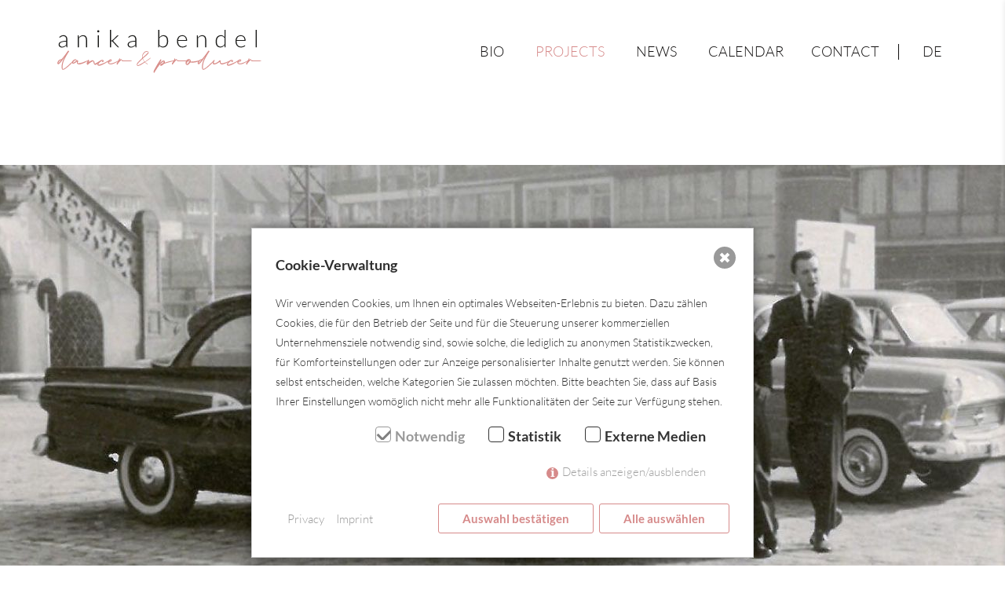

--- FILE ---
content_type: text/html; charset=utf-8
request_url: https://anikabendel.de/en/projects/once-upon-a-time-in-heilbronn/
body_size: 4494
content:
<!DOCTYPE html>
<html lang="en">
<head>
	<meta http-equiv="Content-Type" content="text/html; charset=utf-8" />
	<meta name="viewport" content="width=device-width, initial-scale=1.0" />

	<title>Once upon a time in Heilbronn / Projects / Anika Bendel</title>
<meta name="description" content="Friendship festivals, fascination for the American Way of Life and love relationships, but also drug crime and vehement protest - the relationship between Heilbronn and the US soldiers stationed here until 1992 was and is complex and ambivalent. What influence did this encounter of two cultures have on the city and its inhabitants, what impulses came from contact and exchange? The Heilbronn choreographer and dance teacher Barbara Buck went in search of traces of what remains of it today - and found and collected facts and images, memories and stories from contemporary witnesses.  With the help of a cross-generational ensemble of people from Heilbronn, she developed a dance theater production, a dazzling collage of snapshots in which she translated the exuberant material into images and movement. In the course of regular rehearsals, “Once Upon a Time in Heilbronn” is created from February to the end of May 2020.   *Festival Tanz! Heilbronn*  From May 27th to June 1st 2020, the Heilbronn Theater invites to the 12th Festival Tanz! Heilbronn. “Searching for traces,” is how festival curator Karin Kirchhoff titels her selection of performances for this year. Seven very different dance productions will be shown within six days of festival in all three venues of the Heilbronn Theater, including two German premieres. &quot;The search for traces leads to a real historical or imagined past, to other continents or to current social developments,&quot; says Karin Kirchhoff. &quot;It always serves a deeper understanding of the current situation - how did we become who we are - so that we can use it to explore future paths,&quot; the curator describes her programmatic approach. Some of the invited artists use this search in particular to redefine marginalized post-colonial or self-determined perspectives. There are international dance companies and less well known young choreographers. A large research project deals with historical events that have shaped Heilbronn." />
<meta name="robots" content="index, follow">
<link rel="canonical" href="https://anikabendel.de/en/projects/once-upon-a-time-in-heilbronn/" />
<meta property="og:title" content="Once upon a time in Heilbronn" />
<meta name="twitter:title" content="Once upon a time in Heilbronn" />
<meta property="og:description" content="Friendship festivals, fascination for the American Way of Life and love relationships, but also drug crime and vehement protest - the relationship between Heilbronn and the US soldiers stationed here until 1992 was and is complex and ambivalent. What influence did this encounter of two cultures have on the city and its inhabitants, what impulses came from contact and exchange? The Heilbronn choreographer and dance teacher Barbara Buck went in search of traces of what remains of it today - and found and collected facts and images, memories and stories from contemporary witnesses.  With the help of a cross-generational ensemble of people from Heilbronn, she developed a dance theater production, a dazzling collage of snapshots in which she translated the exuberant material into images and movement. In the course of regular rehearsals, “Once Upon a Time in Heilbronn” is created from February to the end of May 2020.   *Festival Tanz! Heilbronn*  From May 27th to June 1st 2020, the Heilbronn Theater invites to the 12th Festival Tanz! Heilbronn. “Searching for traces,” is how festival curator Karin Kirchhoff titels her selection of performances for this year. Seven very different dance productions will be shown within six days of festival in all three venues of the Heilbronn Theater, including two German premieres. &quot;The search for traces leads to a real historical or imagined past, to other continents or to current social developments,&quot; says Karin Kirchhoff. &quot;It always serves a deeper understanding of the current situation - how did we become who we are - so that we can use it to explore future paths,&quot; the curator describes her programmatic approach. Some of the invited artists use this search in particular to redefine marginalized post-colonial or self-determined perspectives. There are international dance companies and less well known young choreographers. A large research project deals with historical events that have shaped Heilbronn." />
<meta name="twitter:description" content="Friendship festivals, fascination for the American Way of Life and love relationships, but also drug crime and vehement protest - the relationship between Heilbronn and the US soldiers stationed here until 1992 was and is complex and ambivalent. What influence did this encounter of two cultures have on the city and its inhabitants, what impulses came from contact and exchange? The Heilbronn choreographer and dance teacher Barbara Buck went in search of traces of what remains of it today - and found and collected facts and images, memories and stories from contemporary witnesses.  With the help of a cross-generational ensemble of people from Heilbronn, she developed a dance theater production, a dazzling collage of snapshots in which she translated the exuberant material into images and movement. In the course of regular rehearsals, “Once Upon a Time in Heilbronn” is created from February to the end of May 2020.   *Festival Tanz! Heilbronn*  From May 27th to June 1st 2020, the Heilbronn Theater invites to the 12th Festival Tanz! Heilbronn. “Searching for traces,” is how festival curator Karin Kirchhoff titels her selection of performances for this year. Seven very different dance productions will be shown within six days of festival in all three venues of the Heilbronn Theater, including two German premieres. &quot;The search for traces leads to a real historical or imagined past, to other continents or to current social developments,&quot; says Karin Kirchhoff. &quot;It always serves a deeper understanding of the current situation - how did we become who we are - so that we can use it to explore future paths,&quot; the curator describes her programmatic approach. Some of the invited artists use this search in particular to redefine marginalized post-colonial or self-determined perspectives. There are international dance companies and less well known young choreographers. A large research project deals with historical events that have shaped Heilbronn." />
<meta property="og:url" href="https://anikabendel.de/en/projects/once-upon-a-time-in-heilbronn/" />
<meta name="twitter:url" content="https://anikabendel.de/en/projects/once-upon-a-time-in-heilbronn/" />
<link rel="alternate" hreflang="de" href="https://anikabendel.de/projekte/once-upon-a-time-in-heilbronn/" />
<link rel="alternate" hreflang="en" href="https://anikabendel.de/en/projects/once-upon-a-time-in-heilbronn/" />
<meta name="twitter:card" content="summary_large_image" />
<meta name="image" content="https://anikabendel.de/media/amerikaner_in_heilbronncherwig-e--loserth-privat.jpg" />
<meta property="og:image" content="https://anikabendel.de/media/amerikaner_in_heilbronncherwig-e--loserth-privat.jpg" />
<meta name="twitter:image" content="https://anikabendel.de/media/amerikaner_in_heilbronncherwig-e--loserth-privat.jpg" />
<meta property="og:image:width" content="1259" />
<meta property="og:image:height" content="840" />


        <style>.consent_manager-background{position:fixed;left:0;top:0;right:0;bottom:0;background:rgba(0, 0, 0, 0.6);display:flex;flex-direction:column;justify-content:center;align-items:center;padding:1em;z-index:999999;height:100%;width:100%;overflow:hidden;box-sizing:border-box}.consent_manager-wrapper{background:#fff;position:relative;font-size:15px;width:100%;max-width:60em;max-height:100vh;overflow-y:auto;box-sizing:border-box}.consent_manager-wrapper-inner{padding:1em;position:relative}.consent_manager-hidden{display:none}.consent_manager-detail{margin-bottom:1em}.consent_manager-headline{font-weight:bold;font-size:1.2em}.consent_manager-headline span{font-weight:normal}.consent_manager-show-details{padding:0 0 1em 0}.consent_manager-show-details a{color:green;text-decoration:none}.consent_manager-show-details a:hover{color:#004000;text-decoration:none}.consent_manager-save-selection,.consent_manager-accept-all{transition:200ms ease all;background:green;border:1px solid green;color:#fff;padding:0.5em 2em;border-radius:0.2em;font-weight:bold;text-align:center;margin:0.5em 0;display:block}.consent_manager-save-selection:hover,.consent_manager-accept-all:hover{background:#004000;border-color:#004000;color:#fff;text-decoration:none}.consent_manager-save-selection{background:none transparent;border:1px solid #999;color:#666}.consent_manager-save-selection:hover{background:#666;border-color:#666;color:#fff}.consent_manager-sitelinks a{display:inline-block;margin:0.5em 0.5em 0.5em 0;color:#999;text-decoration:none}.consent_manager-sitelinks a:hover{color:#404040;text-decoration:none}.consent_manager-save-and-close{color:green}.consent_manager-save-and-close:hover{color:#004000}a.consent_manager-close-box{position:absolute;right:0.75em;top:0.75em;display:block;border-radius:50% !important;width:28px;height:28px;color:#fff;background-color:#999;text-indent:-999px}a.consent_manager-close-box:hover{background-color:#333;color:#fff}a.consent_manager-close-box::before{content:" ";position:absolute;display:block;background-color:#fff;width:4px;left:12px;top:7px;bottom:7px;transform:rotate(45deg)}a.consent_manager-close-box::after{content:" ";position:absolute;display:block;background-color:#fff;width:4px;left:12px;top:7px;bottom:7px;transform:rotate(-45deg)}.consent_manager-cookiegroups{padding:1em 0}.consent_manager-cookiegroup+.consent_manager-cookiegroup-title{margin-top:1em}.consent_manager-cookiegroup-title{background-color:#d4d4d4;padding:5px 10px}.consent_manager-cookie{margin-top:0.5em;border-left:2px solid #999;padding:0.5em 0.5em 0.5em 1em;background:#f9f9f9}.consent_manager-cookie span{display:block}.consent_manager-show-details .icon-info-circled:before{color:#fff;background-color:green;content:"i";font-family:"Serif";font-weight:bold;display:inline-block;border-radius:50% !important;line-height:1em;width:1em;height:1em;text-align:center;vertical-align:middle;margin-right:5px}a.consent_manager-close,#consent_manager-toggle-details{cursor:pointer}.consent_manager-cookiegroup-checkbox{margin:0 2em 0.5em 0}.consent_manager-cookiegroups label{position:relative;font-weight:bold;font-size:1.2em;color:#333;cursor:pointer}.consent_manager-cookiegroups label>input[type="checkbox"]{display:none}.consent_manager-cookiegroups label>input[type="checkbox"]+*::before{content:"";display:inline-block;vertical-align:top;width:20px;height:20px;border-radius:20% !important;border-style:solid;border-width:1px;margin-right:5px}.consent_manager-cookiegroups label>input[type="checkbox"]:checked+*::before{content:"";background-image:url("data:image/svg+xml;charset=UTF-8,%3Csvg%20xmlns='http://www.w3.org/2000/svg'%20version='1.1'%20height='20'%20width='20'%3E%3Cpath%20fill='none'%20stroke='black'%20stroke-opacity='0.8'%20stroke-width='3'%20d='M1.73%2012.91l6.37%206.37L22.79%204.59'%20/%3E%3C/svg%3E");background-repeat:no-repeat;background-position:-1px -4px;display:inline-block;height:20px;width:20px}.consent_manager-cookiegroups label>input[type="checkbox"]:disabled+*::before{content:"";background-image:url("data:image/svg+xml;charset=UTF-8,%3Csvg%20xmlns='http://www.w3.org/2000/svg'%20version='1.1'%20height='20'%20width='20'%3E%3Cpath%20fill='none'%20stroke='gray'%20stroke-opacity='1.0'%20stroke-width='3'%20d='M1.73%2012.91l6.37%206.37L22.79%204.59'%20/%3E%3C/svg%3E");background-repeat:no-repeat;background-position:0px -4px;display:inline-block;height:20px;width:20px}.consent_manager-cookiegroups label>input[type="checkbox"]:checked+*{color:#000}.consent_manager-cookiegroups label>input[type="checkbox"]:disabled+*{color:#999;cursor:default}@media (min-width:35em){.consent_manager-cookiegroups{display:flex;flex-wrap:wrap;justify-content:flex-end;padding-top:2em}.consent_manager-cookiegroup-checkbox{margin:0 2em 0 0}.consent_manager-show-details{text-align:right;padding:1em 2em 2em 0}.consent_manager-buttons{display:flex;justify-content:flex-end;align-items:center}.consent_manager-sitelinks{text-align:right;padding-right:1.5em}.consent_manager-sitelinks a{margin:0.5em 0 0.5em 1em}.consent_manager-save-selection,.consent_manager-accept-all{display:inline-block;margin:0 0 0 0.5em}}@media (min-width:50em){.consent_manager-wrapper-inner{padding:2em}.consent_manager-buttons-sitelinks{display:flex;justify-content:space-between;align-items:center;flex-direction:row-reverse}a.consent_manager-close-box{right:1.5em;top:1.5em}}</style>
    <script>var consent_manager_parameters = {initially_hidden: false, domain: "anikabendel.de", consentid: "6972dc4bd25ab7.01790759", cachelogid: "8", version: "3", fe_controller: "/index.php", hidebodyscrollbar: false};</script>
    <script src="/index.php?consent_manager_outputjs=1&amp;clang=2&amp;v=16236467632" id="consent_manager_script" defer></script>

    <link rel="shortcut icon" href="/dist/files/favicon.png" type="image/png">
	<link rel="stylesheet" type="text/css" href="/dist/app.css?time=1623835721"/>

    
    
<link rel="stylesheet" href="/assets/addons/emailobfuscator/emailobfuscator.css?v=3.0.0"></head>


<body>
<div class="pageload"><span><img src="/dist/files/logo2.svg"></span></div>


<div class="theme-layout">
    <header class="stick">
        <div class="container">
            <div class="row align-items-center">
                <div class="col-3">
                    <div class="logo">
                        <a href="/en/" title=""><img src="/dist/files/logo.svg"></a>
                    </div>
                </div>
                <div class="col-9">
                    
<nav>
	<ul>
	    
		<li><a href="/en/bio/">Bio</a>
		</li>
		<li class="active"><a href="/en/projects/">Projects</a>
		</li>
		<li><a href="/en/news/">News</a>
		</li>
		<li><a href="/en/calendar/">Calendar</a>
		</li>
		<li><a href="/en/contact/">Contact</a>
		</li>
    </ul>
	
	<ul class="lang">
	
			<li><a href="/projekte/">de</a></li>
	</ul>
</nav>

<a class="menu-btn open" href="#" title=""><i class="ion-navicon"></i></a>
<div class="sideheader">
	<div class="sidemenu">
		<ul>
    		
		<li><a href="/en/bio/">Bio</a>
		</li>
		<li class="active"><a href="/en/projects/">Projects</a>
		</li>
		<li><a href="/en/news/">News</a>
		</li>
		<li><a href="/en/calendar/">Calendar</a>
		</li>
		<li><a href="/en/contact/">Contact</a>
		</li>
		</ul>
		
	<ul class="lang">
	
			<li><a href="/projekte/">de</a></li>
	</ul>
	</div>
</div>
<!-- Sideheader -->
                </div>
            </div>
        </div>
    </header>
    <!-- Header -->
    <section class="wrapper">
        
			<div class="block less-space">
				<div class="container">
					<div class="row">
						<div class="col">
		
							<div class="portfolio-detail">
								<div class="portfolio-single-img stretch">
									<img src="/media/header/amerikaner_in_heilbronncherwig-e--loserth-privat.jpg" alt="Once upon a time in Heilbronn">
								</div>
								<div class="portfolio-text">
									<h1 class="portfolio-title">Once upon a time in Heilbronn</h1>
										<h2 class="portfolio-subtitle">Festival Tanz! Heilbronn</h2>
										<h2 class="portfolio-subtitle">by Barbara Buck</h2>
									<span class="portfolio-cat">2020 <span>|</span> Heilbronn</span>
									<div class="row">
										<div class="col-9"><div class="portfolio-text"><p>Friendship festivals, fascination for the American Way of Life and love relationships, but also drug crime and vehement protest &#8211; the relationship between Heilbronn and the US soldiers stationed here until 1992 was and is complex and ambivalent. What influence did this encounter of two cultures have on the city and its inhabitants, what impulses came from contact and exchange? The Heilbronn choreographer and dance teacher Barbara Buck went in search of traces of what remains of it today &#8211; and found and collected facts and images, memories and stories from contemporary witnesses.</p>

<p>With the help of a cross-generational ensemble of people from Heilbronn, she developed a dance theater production, a dazzling collage of snapshots in which she translated the exuberant material into images and movement. In the course of regular rehearsals, “Once Upon a Time in Heilbronn” is created from February to the end of May 2020.</p>


<p><strong>Festival Tanz! Heilbronn</strong></p>

<p>From May 27th to June 1st 2020, the Heilbronn Theater invites to the 12th Festival Tanz! Heilbronn.<br />
“Searching for traces,” is how festival curator Karin Kirchhoff titels her selection of performances for this year. Seven very different dance productions will be shown within six days of festival in all three venues of the Heilbronn Theater, including two German premieres. &#8220;The search for traces leads to a real historical or imagined past, to other continents or to current social developments,&#8221; says Karin Kirchhoff. &#8220;It always serves a deeper understanding of the current situation &#8211; how did we become who we are &#8211; so that we can use it to explore future paths,&#8221; the curator describes her programmatic approach. Some of the invited artists use this search in particular to redefine marginalized post-colonial or self-determined perspectives.<br />
There are international dance companies and less well known young choreographers.<br />
A large research project deals with historical events that have shaped Heilbronn.</p></div><div class="seperator"></div><div class="portfolio-credits"><p><strong>Artistic Direction, Choreography</strong> Barbara Buck | <strong>Rehearsal Direction</strong> Anika Bendel | <strong>Dramaturgy</strong> Andreas Frane | <strong>Costume &amp; Stage Design</strong> Birgit Holzwarth | With performers from Heilbronn and surrounding area</p></div>
										</div>
										<div class="col-3">
											<div class="info-box">
													<h4 class="dates">Dates</h4>
														<h6 class="cancelled">08-05-2021, 15:30</h6><p><strong><span class="caps">CANCELLED</span> <span class="caps">DUE</span> TO <span class="caps">CORONA</span></strong></p>

<p><span class="caps">BOXX</span> &#8211; Theater Heilbronn<br />
Berliner Platz 1<br />
74072 Heilbronn</p>
														<h6 class="cancelled">07-05-2021, 19:30</h6><p><strong><span class="caps">CANCELLED</span> <span class="caps">DUE</span> TO <span class="caps">CORONA</span></strong></p>

<p><span class="caps">BOXX</span> &#8211; Theater Heilbronn<br />
Berliner Platz 1<br />
74072 Heilbronn</p>
														<h6 class="cancelled">07-05-2021, 15:30</h6><p><strong><span class="caps">CANCELLED</span> <span class="caps">DUE</span> TO <span class="caps">CORONA</span></strong></p>

<p><span class="caps">BOXX</span> &#8211; Theater Heilbronn<br />
Berliner Platz 1<br />
74072 Heilbronn</p>
														<h6 class="cancelled">01-06-2020, 15:30</h6><p><strong><span class="caps">POSTPONED</span> <span class="caps">DUE</span> TO <span class="caps">CORONA</span></strong></p>

<p><span class="caps">BOXX</span> &#8211; Theater Heilbronn<br />
Berliner Platz 1<br />
74072 Heilbronn</p>
														<h6 class="cancelled">31-05-2020, 19:30</h6><p><strong><span class="caps">POSTPONED</span> <span class="caps">DUE</span> TO <span class="caps">CORONA</span></strong></p>

<p><span class="caps">BOXX</span> &#8211; Theater Heilbronn<br />
Berliner Platz 1<br />
74072 Heilbronn</p>
														<h6 class="cancelled">31-05-2020, 15:30</h6><p><strong><span class="caps">POSTPONED</span> <span class="caps">DUE</span> TO <span class="caps">CORONA</span></strong><br />
<strong><span class="caps">PREMIERE</span></strong></p>

<p><span class="caps">BOXX</span> &#8211; Theater Heilbronn<br />
Berliner Platz 1<br />
74072 Heilbronn</p>
											</div>
										</div>
									</div>
								</div>
								<!-- Portfolio Text -->
							</div>
							<!-- Portfolio detail -->
						</div>
					</div>
				</div>
			</div>
			<div class="portfolio-pagination">
				<a class="overview" href="/en/projects/" data-toggle="tooltip" data-placement="top" title="Overview"><i class="ion-ios-keypad-outline"></i></a>
			</div>    </section>

    <div class="bottombar">
	<div class="container">
		<p class="copy">
            © 2005 – 2026 ANIKA BENDEL
        				<a href="/en/imprint/">Imprint</a>
        				<a href="/en/privacy/">Privacy</a>            <a class="consent_manager-show-box-reload">Edit cookies</a>
        </p>
		<div class="socials">
            
                <a href="https://www.instagram.com/anikabendel/""><i class="ion-social-instagram"></i> Instagram</a>
                <a href="https://www.facebook.com/andelbenika/""><i class="ion-social-facebook"></i> Facebook</a>		</div>
	</div>
</div>

</div>

<script src="/dist/app.js?time=1623646660" type="text/javascript"></script>
<script src="/assets/addons/emailobfuscator/emailobfuscator.js?v=3.0.0"></script></body>
</html>



--- FILE ---
content_type: image/svg+xml
request_url: https://anikabendel.de/dist/files/logo.svg
body_size: 10826
content:
<?xml version="1.0" encoding="utf-8"?>
<!-- Generator: Adobe Illustrator 15.1.0, SVG Export Plug-In . SVG Version: 6.00 Build 0)  -->
<!DOCTYPE svg PUBLIC "-//W3C//DTD SVG 1.1//EN" "http://www.w3.org/Graphics/SVG/1.1/DTD/svg11.dtd">
<svg version="1.1" id="Ebene_1" xmlns="http://www.w3.org/2000/svg" xmlns:xlink="http://www.w3.org/1999/xlink" x="0px" y="0px"
	 width="1203.718px" height="263.959px" viewBox="0 0 1203.718 263.959" enable-background="new 0 0 1203.718 263.959"
	 xml:space="preserve">
<g enable-background="new    ">
	<path fill="#D98F8B" d="M106.901,186.312c0.455-0.137,1.591,0.045,2.364,0.727c0.364,0.364,0.318,1.001-0.136,1.956
		c-3.365,4.593-7.912,9.821-13.596,15.732c-11.458,11.868-25.009,24.191-38.65,32.876c-3.638,2.41-8.73,5.048-12.914,3.274
		c-3.774-2.047-5.184-7.549-5.32-13.688c-0.182-6.139,0.5-11.959,0.909-14.732c1.046-7.185,2.592-13.732,4.684-19.688
		c4.184-11.822,9.003-20.508,11.595-24.828c1.046-1.728,1.546-2.637,1.41-2.729c-0.273,0-1.864,2.184-4.774,6.594
		c-1.864,2.729-4.138,6.048-6.821,10.004c-2.773,4.002-6.957,9.686-15.688,19.28c-0.409,0.454-0.818,0.909-1.273,1.409
		c-2.773,3.41-6.184,6.866-9.685,6.548c-1.864-0.364-3.274-1.364-4.229-3.047c-1.228-2.318-1.228-5.229-0.045-8.73
		c2.365-7.048,8.549-14.187,16.688-16.96c3.092-0.818,5.457-1.137,7.094-0.91c6.411-7.502,12.868-15.597,19.461-24.373
		c6.093-8.184,11.686-16.142,16.733-23.826c2.41-1.592,5.047-1.41,6.366,0.182c0.955,1.183,0.91,2.773,0.728,3.456
		c-13.687,20.188-23.099,37.968-29.283,51.655c0,0-0.546,1.364-1.591,4.047c-1.046,2.683-2.183,6.32-3.411,10.867
		c-2.41,9.095-4.092,20.735-2.501,32.785c0.046,0.409,0.273,1.183,0.864,1.683c1.046,0.728,2.501,0.682,4.411-0.091
		c3.819-1.638,7.958-4.684,9.413-5.82c0.272-0.228,0.591-0.455,0.909-0.683c1.273-0.909,3.274-2.455,6.002-4.684
		c2.728-2.228,6.548-5.547,11.504-10.049c1.592-1.455,2.865-2.638,3.865-3.547c0.955-0.909,1.5-1.409,1.591-1.5
		C88.985,204.454,96.761,196.725,106.901,186.312z M26.189,195.996c0.864-1.182,1.728-2.318,2.592-3.41
		c0.636-0.818,1.273-1.591,1.91-2.364c1.637-1.864,3.046-3.819,4.274-5.865c0.045-0.364-0.318-0.5-0.637-0.455
		c-2.41,1.046-4.184,2.046-5.229,2.955c-4.411,3.639-6.593,8.003-7.821,11.096c-0.773,1.864-1.319,3.364-1.591,4.456
		c-0.045,0.045-0.045,0.091-0.045,0.137c0,0.272,0,0.591,0.409,0.454C22.37,200.953,24.416,198.634,26.189,195.996z"/>
	<path fill="#D98F8B" d="M191.124,186.13c1.228,0.863,1.273,2.046,0.227,3.547c-15.96,9.685-29.511,15.914-40.651,18.643
		c-11.141,2.773-18.734,1.455-22.69-3.865c-0.773-2.819-0.728-5.911,0.045-9.276c0.091-0.409,0.182-0.863,0.318-1.318
		c0.091-0.455,0.182-0.909,0.318-1.364c-11.277,10.686-21.599,15.324-26.919,12.005c-1.819-1.319-2.41-3.138-2.546-3.82
		c-1.046-4.865,2.41-10.595,7.639-15.142c5.229-4.502,11.141-7.048,15.097-5.411c1.455,0.591,3.137,2.364,4.183,6.548
		c0.318-0.363,1.228-1.137,2.546-1.455c0.773-0.137,1.41-0.137,1.819,0c1.637,0.592,3.319,1.637,4.229,3.456
		c1.091,2.592,0.045,5.184-1.182,7.503c-0.955,1.864-1.637,3.592-1.046,4.865c0.909,1.364,3.001,1.955,6.32,1.818
		c6.593-0.317,15.87-2.728,23.19-5.411c1.682-0.591,3.046-1.091,4.729-1.772c1.228-0.501,3.001-1.183,5.274-2.047
		c2.229-0.863,5.411-2.046,9.549-3.592C185.986,188.448,189.168,187.13,191.124,186.13z M122.69,189.222
		c-0.137-1.455-0.773-3.956-2.546-4.729c-0.318-0.136-0.773-0.136-1.319,0c-1.273,0.409-3.592,2.274-5.957,4.593
		c-1.41,1.41-2.819,2.773-4.184,4.184c-2.319,2.364-4.774,5.138-4.183,6.139c0.682,0.591,2.455,0.182,5.365-1.137
		c2.91-1.319,5.866-3.093,8.822-5.411C120.417,191.449,121.735,190.267,122.69,189.222z"/>
	<path fill="#D98F8B" d="M268.572,189.585c-1.318,2.638-19.371,15.233-26.009,20.099c-1.5,0.909-3.319,1.592-5.547,2.001
		c-2.183,0.363-4.957,0.636-7.185-0.637c-1.319-0.864-2.365-2.229-3.138-4.093c-1.637-3.638-2.41-8.14-2.91-11.459
		c-0.045,0-0.045,0-0.045-0.045c-0.045-0.91-0.455-2.683-1.773-3.41c-0.682-0.364-1.682-0.273-2.91,0.272
		c-5.32,2.455-10.367,5.411-15.096,8.821c-2.456,1.773-4.82,3.684-7.094,5.729c-0.5,0.455-1.046,1.046-1.637,1.728
		c-1.5,1.819-3.319,3.684-5.184,3.638c-4.002-0.591-6.048-5.319-5.548-9.003c0.318-1.683,0.864-3.319,1.546-4.911
		c0.546-1.318,1.092-2.637,1.637-3.956c0.818-2,1.637-4.001,2.456-6.002c0.136-0.318,0.272-0.683,0.409-1.091
		c0.773-2.502,1.955-5.139,4.32-4.411c2.183,0.955,4.547,3.229,4.684,5.729c-0.091,1.318-0.5,2.547-1.273,3.683
		c-0.773,1.229-1.228,2.501-1.273,3.911c4.956-3.456,9.958-6.775,15.46-9.276c1.91-0.955,3.911-1.409,6.002-1.364
		c4.365,0.5,8.094,3.729,10.049,7.548c0.819,1.729,1.41,3.547,1.728,5.457c0.136,0.546,0.182,1.183,0.228,1.91
		c0.045,1.5,0.318,2.728,0.773,3.729c1.137,1.773,3.092,0.818,4.774-0.318c0.409-0.228,0.818-0.455,1.137-0.637
		c6.639-3.41,13.096-7.139,19.416-11.186c2.683-1.683,5.366-3.319,8.048-4.911c0.046-0.046,0.091-0.046,0.137-0.092
		c0.409-0.363,1.318-0.818,2.273-0.682C269.436,186.856,269.754,187.175,268.572,189.585z"/>
	<path fill="#D98F8B" d="M315.462,187.721c0.273,0.772-1.455,2.41-5.184,4.911c-7.458,4.956-21.508,13.505-31.103,17.87
		c-3.819,1.773-7.594,3.365-11.277,4.729c-7.412,2.729-13.823,3.638-17.825,0.728c-0.545-0.363-2.046-1.682-2.91-4.001
		c-0.182-0.455-0.272-1.183-0.272-2.137c0-2.319,1.682-5.957,4.547-9.959c2.774-3.865,8.048-9.503,17.097-14.732
		c0.637-0.318,1.5-0.637,2.546-0.955c1.046-0.272,2.319-0.454,3.82-0.546c3.046-0.136,6.138,0.546,7.548,3.047
		c1.41,2.91,0.364,6.912-2.546,8.73c-1,0.591-2.137,0.864-3.365,0.864c-1.228,0-2.183-0.409-2.819-1.228
		c-0.545-0.91-0.5-1.91-0.318-2.592c1.182-0.318,2.228-0.637,3.137-1.047c0.91-0.408,1.364-0.772,1.364-1.091
		c-0.091-0.409-1.046-0.636-1.455-0.728c-4.411-0.863-13.141,3.819-20.371,13.642c-2.228,3.092-4.184,6.048-3.274,7.639
		c0.364,0.592,1.546,0.773,3.183,0.592c2.183-0.273,7.275-1.683,12.231-3.41c6.048-2.183,11.05-4.184,15.097-6.003
		c4.001-1.818,6.593-3.046,7.775-3.638c5.866-2.864,13.232-6.911,22.099-12.095C314.417,186.448,315.144,186.948,315.462,187.721z"
		/>
	<path fill="#D98F8B" d="M371.762,187.948c0,0.545-1.137,1.637-3.456,3.319c-4.638,3.365-17.961,10.504-24.691,13.551
		c-3.411,1.546-7.094,2.773-11.05,3.638c-7.958,1.818-15.733,1.637-21.007-2.684c-0.955-0.728-3.32-3.183-4.047-6.957
		c-0.318-2.501,0.091-4.819,1.228-6.911c2.228-4.138,5.684-7.048,6.957-7.958c1.637-1.273,4.411-3.092,8.412-3.41
		c0.091-0.045,0.136-0.045,0.182-0.045c2.729,0,5.275,1.5,6.185,3.092c1.5,3.455-2.547,9.23-8.003,12.368
		c-3.865,2.001-7.458,2.183-9.458,2.001c-0.091,0.772,0.091,1.683,0.545,2.728c0.136,0.228,0.409,0.592,0.818,1.046
		c0.864,0.91,2.683,1.91,6.275,2.319c8.958,0.728,18.916-2.819,26.556-6.093c4.138-1.683,7.548-3.229,10.231-4.593
		c2.637-1.364,3.956-2.046,3.956-2.046c3.774-2.138,6.685-3.865,8.73-5.184C370.443,186.266,371.353,186.812,371.762,187.948z
		 M315.741,194.132c1.591,0.183,4.774-0.045,7.821-2.364c1.046-0.864,1.91-1.819,2.547-2.864c0.591-1,0.773-1.683,0.545-2.047
		c-0.228-0.227-0.773-0.182-1.591,0.137c-1.637,0.682-3.865,2.047-5.684,3.502C317.696,191.904,316.514,193.086,315.741,194.132z"/>
</g>
<g enable-background="new    ">
	<path fill="#D98F8B" d="M446.295,190.54c-14.96,1.228-26.555,1.864-52.247,1.182c-3.319-0.636-5.093-1.455-5.229-2.455
		c0-0.045-0.045-0.182-0.091-0.318c-0.364-1.409-1.228-4.638-2.501-4.729c-0.136,0-0.228,0-0.273,0.045
		c-0.091,0.046-0.182,0.092-0.227,0.137c-1.5,1.046-2.865,2.273-4.047,3.638c-0.455,0.5-0.909,1.001-1.364,1.501
		c-4.32,4.183-8.23,8.685-11.823,13.505c-0.409,0.591-0.864,1.228-1.318,1.818c-0.955,1.137-1.728,2.41-2.319,3.774
		c-0.045,0.228-0.136,0.409-0.227,0.637c-0.318,1.091-0.773,2.092-1.865,1.909c-2.546-0.682-4.319-3.455-4.001-6.047
		c0.318-1.547,1.045-2.956,2.091-4.274c0.409-0.592,0.773-1.183,1.091-1.773c0.864-1.546,1.773-3.093,2.729-4.593
		c0.5-0.818,0.955-1.637,1.455-2.455c1.455-2.41,2.865-4.911,4.183-7.412c0.682-1.273,1.364-2.546,1.956-3.865
		c0.227-0.409,0.409-0.864,0.545-1.364c0.318-0.909,0.682-1.682,1.137-2.364c0.228-0.409,0.409-1.183,0.546-1.955
		c0.045-0.409,0.136-0.773,0.227-1.092c0.046-0.317,0.137-0.454,0.273-0.5c0.228,0.137,0.5,0.318,0.818,0.454
		c0.591,0.229,1.137,0.592,1.455,1.138c1.137,2.546,0.91,5.319,0.137,7.911c-0.091,0.773,0.409,0.41,0.909,0.046
		c0.045-0.046,0.045-0.046,0.091-0.091c0.5-0.363,1.091-0.863,1.773-1.546c1.319-1.319,2.819-2.683,4.093-2.546
		c2.956,1.318,4.683,2.409,5.82,5.638c1.045,1.638,3.501,1.864,5.365,1.91c0.091,0,0.182,0,0.273,0
		c0.818,0.046,1.637,0.091,2.501,0.136c1.955,0.137,3.911,0.183,5.866,0.229c11.55-0.046,23.1-0.092,34.649-0.137
		c1.773,0.045,3.501-0.092,5.229-0.318c0.136-0.046,0.364,0,0.637,0.091C445.932,186.993,446.295,189.222,446.295,190.54z"/>
</g>
<g enable-background="new    ">
	<path fill="#D98F8B" d="M556.861,172.918c-0.278,0.591-0.695,1.044-1.252,1.426c-4.694,3.721-9.458,7.372-14.292,10.919
		c-6.12,4.486-10.258,6.921-12.797,8.347c-1.287,0.729-2.226,1.286-2.782,1.738c-0.556,0.452-0.8,0.904-0.695,1.391
		c0.035,0.452,0.278,0.904,0.8,1.322c0.521,0.417,1.391,1.008,2.608,1.808c0.348,0.244,0.73,0.487,1.148,0.766
		c4.451,2.99,7.859,5.39,10.189,7.163c0,0.174,0,0.766-0.452,1.321c-0.417,0.521-1.043,0.696-1.391,0.696
		c-3.651-2.296-7.407-5.112-11.267-8.485c-1.217-1.078-2.365-2.121-3.478-3.199c-0.695,0.348-1.669,0.869-2.921,1.6
		c-1.982,1.217-3.408,2.156-4.277,2.852c-0.278,0.174-0.487,0.348-0.661,0.452c-3.165,2.121-6.364,4.242-9.598,6.329
		c-6.26,4.207-12.937,7.894-20.413,9.389c-2.33,0.278-4.903,0.243-6.607-1.564c-1.913-2.226-2.887-4.382-2.921-6.434
		c-0.139-4.139,2.504-8.067,5.842-12.102c5.842-7.338,12.38-13.979,19.613-19.926c0.313-0.244,0.591-0.487,0.904-0.73
		c1.495-1.113,2.817-2.399,3.93-3.895c1.495-2.261,1.391-5.112,1.078-7.998c-0.174-1.6-0.209-3.131-0.104-4.591
		c0.695-5.39,2.504-10.362,5.425-14.987c2.017-3.27,4.417-6.26,7.164-8.938c2.678-2.435,5.772-4.068,9.285-4.869
		c3.2-0.834,7.094-1.251,10.189,0c2.677,1.218,4.625,3.165,5.842,5.843c0.452,1.808,0.348,3.513-0.348,5.146
		c-1.426,3.269-4.277,6.225-6.955,8.694c-0.626,0.591-1.217,1.182-1.773,1.738c-3.86,3.721-7.894,7.303-12.032,10.745
		c-2.574,2.19-5.112,4.382-7.616,6.642c-0.591,0.557-1.217,1.078-1.843,1.6c-0.73,0.592-1.426,1.184-2.086,1.809
		c-0.035,0.035-0.104,0.104-0.139,0.14c-0.382,0.243-0.695,0.556-0.661,1.009c1.669,5.877,4.521,11.093,8.52,15.684
		c1.217,0.973,2.713,1.182,4.521,0.591c3.582-1.113,7.477-4.034,9.876-5.981c0.382-0.312,0.73-0.557,1.008-0.766
		c2.122-1.564,4.208-3.129,6.294-4.659c4.277-3.165,8.659-6.226,13.18-9.181c0.382-0.278,0.834-0.521,1.252-0.418
		C556.826,171.526,557.035,172.257,556.861,172.918z M518.574,192.079c-0.243-0.244-0.452-0.452-0.626-0.695
		c-0.104-0.105-0.208-0.244-0.313-0.383c-2.052-2.469-3.895-5.077-5.459-7.859c-0.869-1.495-1.426-2.678-1.739-3.582
		c-0.243-0.695-0.452-1.182-0.661-1.426c-0.521-0.521-1.704,0.487-3.234,1.947c-1.982,1.913-3.964,3.86-5.947,5.773
		c-1.356,1.355-2.747,2.747-4.138,4.104c-3.512,3.303-6.851,6.78-9.98,10.467c-0.035,0.069-0.104,0.139-0.174,0.209
		c-2.782,3.304-5.912,7.372-6.781,11.545c-0.035,0.069-0.035,0.174-0.07,0.278c-0.208,0.974-0.452,2.295,0.521,2.504
		c0.835-0.07,2.087-0.278,3.721-0.592c4.625-0.974,8.798-3.129,12.867-5.529c3.721-2.121,7.407-4.312,11.093-6.502
		c0.452-0.278,0.939-0.557,1.391-0.835c0.939-0.557,1.843-1.113,2.748-1.669c1.217-0.766,2.434-1.53,3.651-2.261
		c0.348-0.174,0.73-0.383,1.113-0.557c1.217-0.556,2.364-1.217,3.025-2.295C520.104,193.713,519.374,192.879,518.574,192.079z
		 M509.811,168.606c0.035,0.242,0.104,0.416,0.278,0.521c0.243,0.139,1.913-0.521,2.086-0.661c0.382-0.278,0.765-0.626,1.147-1.009
		c0.174-0.174,0.348-0.348,0.522-0.521c1.251-1.147,2.503-2.26,3.721-3.408c1.356-1.252,2.678-2.504,3.999-3.756
		c1.113-1.043,2.226-2.086,3.304-3.129c3.304-3.13,6.572-6.295,9.807-9.494c0.382-0.383,0.834-0.765,1.287-1.182
		c2.608-2.33,5.39-5.217,5.633-8.555c0-1.982-3.791-2.121-5.633-1.947c-0.522,0.069-1.009,0.139-1.53,0.243
		c-0.452,0.069-0.904,0.14-1.356,0.208c-4.695,0.661-8.833,3.096-12.137,6.398c-5.842,5.738-9.945,13.076-11.163,21.179
		C509.463,165.198,509.463,166.901,509.811,168.606z M555.053,173.058l-0.07-0.07l-0.035,0.07H555.053z"/>
</g>
<g enable-background="new    ">
	<path fill="#D98F8B" d="M693.035,189.358c-6.139,1.909-14.277,4.138-24.372,6.684c-10.14,2.547-21.554,6.048-34.331,10.55
		c-0.409,0.5-1.728,1.682-3.91,3.638c-4.365,3.91-10.367,8.275-14.232,7.866c-0.773-0.137-2.319-0.5-3.274-1.819
		c-0.772-1.455-0.409-3.046-0.182-3.819c0.683-1.818,2.183-3.456,4.501-4.911c4.639-2.91,10.05-4.774,11.141-5.093
		c1.547-2.409,2.684-4.273,3.41-5.684c1.047-2.046,1.684-3.819,1.137-4.138c-0.59-0.318-1.863,0.228-3.91,1.728
		c-2.046,1.501-4.365,3.319-6.911,5.457c-2.91,2.41-6.503,5.774-10.776,10.004c-3.047,3.046-5.73,6.365-8.049,9.958
		c-4.593,5.865-8.776,11.959-12.596,18.324c-0.864,1.364-1.773,2.729-2.637,4.047c-1.319,2.047-2.637,4.093-3.911,6.185
		c-1.091,1.773-2.137,3.547-3.092,5.365c-0.864,1.592-1.773,3.138-2.819,4.548c-1.137,1.5-2.683,0.909-3.819-0.364
		c-0.364-0.409-0.182-0.955,0.045-1.455c0.091-0.228,0.136-0.455,0.182-0.682c0.228-0.728-0.227-1.41-0.773-1.956
		c-0.682-0.682-1.137-1.318-0.637-2.228c0.864-1.819,1.683-3.684,2.41-5.593c0.5-1.364,1.091-2.729,1.683-4.093
		c1.091-2.319,2.319-4.638,3.729-6.911c0.682-1.138,1.318-2.274,1.91-3.411c4.138-7.639,8.412-15.188,12.868-22.645
		c0.41-0.637,0.773-1.273,1.183-1.909c1.5-2.501,3.046-4.957,4.638-7.412c2.683-4.138,5.321-8.367,7.821-12.596
		c0.5-0.863,1.001-1.728,1.592-2.501c0.682-0.954,1.318-2.001,1.818-3.046c0.092-0.137,0.183-0.229,0.229-0.318
		c0.318-0.592,0.591-0.91,1.5-0.683c1.318,0.046,1.818,0.364,2.364,0.909c0.272,0.228,0.591,0.5,1.001,0.818
		c1.863,1.501,1.409,3.865,0.182,5.685c-0.955,1.501-1.818,2.956-2.547,4.319c-0.818,1.592-2,3.593-3.592,6.048
		c-1.455,2.273-2.547,4.093-3.273,5.502c0.545-0.591,1.409-1.5,2.546-2.729c3.956-4.319,8.73-8.321,14.368-12.004
		c1.729-1.228,3.593-1.91,5.594-2.138c2.318-0.045,4.138,0.592,5.229,1.137c0.729,0.5,2.319,1.819,3.229,4.32
		c0.41,1.318,0.5,2.501,0.364,3.592c-0.318,1.819-1.091,3.502-1.501,4.002c6.002-2.046,12.323-3.956,18.916-5.82
		c12.051-3.273,23.373-5.865,34.013-7.821C693.035,187.221,693.535,188.267,693.035,189.358z"/>
	<path fill="#D98F8B" d="M767.891,190.54c-14.96,1.228-26.556,1.864-52.246,1.182c-3.319-0.636-5.093-1.455-5.229-2.455
		c0-0.045-0.045-0.182-0.091-0.318c-0.364-1.409-1.228-4.638-2.501-4.729c-0.137,0-0.228,0-0.273,0.045
		c-0.09,0.046-0.182,0.092-0.227,0.137c-1.501,1.046-2.865,2.273-4.047,3.638c-0.455,0.5-0.91,1.001-1.364,1.501
		c-4.319,4.183-8.23,8.685-11.823,13.505c-0.408,0.591-0.863,1.228-1.318,1.818c-0.955,1.137-1.728,2.41-2.318,3.774
		c-0.046,0.228-0.137,0.409-0.228,0.637c-0.318,1.091-0.773,2.092-1.864,1.909c-2.547-0.682-4.32-3.455-4.002-6.047
		c0.318-1.547,1.046-2.956,2.092-4.274c0.409-0.592,0.773-1.183,1.092-1.773c0.863-1.546,1.773-3.093,2.729-4.593
		c0.5-0.818,0.954-1.637,1.455-2.455c1.455-2.41,2.864-4.911,4.183-7.412c0.683-1.273,1.364-2.546,1.956-3.865
		c0.227-0.409,0.408-0.864,0.545-1.364c0.318-0.909,0.682-1.682,1.137-2.364c0.228-0.409,0.409-1.183,0.546-1.955
		c0.046-0.409,0.136-0.773,0.228-1.092c0.045-0.317,0.137-0.454,0.272-0.5c0.228,0.137,0.5,0.318,0.818,0.454
		c0.591,0.229,1.137,0.592,1.455,1.138c1.137,2.546,0.909,5.319,0.137,7.911c-0.091,0.773,0.409,0.41,0.909,0.046
		c0.045-0.046,0.045-0.046,0.091-0.091c0.501-0.363,1.092-0.863,1.773-1.546c1.319-1.319,2.819-2.683,4.093-2.546
		c2.955,1.318,4.684,2.409,5.82,5.638c1.046,1.638,3.501,1.864,5.365,1.91c0.092,0,0.182,0,0.273,0
		c0.818,0.046,1.637,0.091,2.5,0.136c1.955,0.137,3.911,0.183,5.866,0.229c11.55-0.046,23.1-0.092,34.649-0.137
		c1.773,0.045,3.501-0.092,5.229-0.318c0.137-0.046,0.364,0,0.637,0.091C767.527,186.993,767.891,189.222,767.891,190.54z"/>
	<path fill="#D98F8B" d="M837.517,191.768c-2.138,1.001-5.229,2.047-9.23,3.184c-8.049,2.228-10.868,3.137-15.916,3.638
		c-0.682,0.045-1.409,0.136-2.091,0.227c-2.092,0.228-4.184,0.364-6.321,0.455c-0.272,0.046-0.545,0.046-0.772,0.046
		c-2.683,0.182-5.411,0.136-8.23-0.137c-2.728-0.318-4.865-0.728-6.366-1.183c-0.818,0.955-1.955,2.273-3.364,3.911
		c-3.819,4.501-6.548,7.32-8.23,8.503c-0.091,0.045-0.182,0.136-0.318,0.228c-2.546,1.955-5.502,3.773-8.776,3.092
		c-2.818-0.773-4.91-2.455-6.229-5.048c-0.773-1.591-1.684-4.183-1.819-7.502c0-6.229,2.728-10.686,4.547-13.005
		c2.046-3.093,4.82-6.594,9.731-8.276c0.5-0.137,1.363-0.363,2.592-0.591c2.5-0.454,5.911-0.272,9.139,1.955
		c3.865,3.047,5.412,7.094,4.639,12.141c6.412,0,13.505-0.454,21.189-1.409c10.322-1.41,19.325-3.273,27.102-5.639
		C840.291,188.13,841.746,189.812,837.517,191.768z M780.814,195.496c0-0.045,0-0.091,0-0.182c-0.045-0.409-0.682-0.682-1.546-0.909
		c-0.546-0.137-1.091-0.364-1.591-0.591c-0.91-0.318-1.773-1.501-2.592-3.548c-1.638,1.865-2.865,3.456-3.729,4.729
		c-0.317,0.409-0.591,0.864-0.909,1.318c-2.229,3.138-4.32,6.548-4.547,10.504c-0.273,3.047,3.319,0.318,5.82-1.682
		c0.545-0.455,0.955-0.773,1.228-0.955c2.956-2.501,5.548-5.366,7.821-8.549C780.769,195.587,780.769,195.542,780.814,195.496z
		 M784.088,188.722c0.046-0.273,0.046-0.5,0.091-0.683c0.045-1.318-0.363-2.728-1.818-2.728c-2.138,0.045-4.093,1.227-3.775,3.455
		c0.183,1.592,1.592,2.319,3.002,2.865c0.227,0.09,0.409,0.182,0.637,0.272C783.633,192.041,783.952,190.177,784.088,188.722z"/>
	<path fill="#D98F8B" d="M923.466,186.312c0.455-0.137,1.592,0.045,2.365,0.727c0.363,0.364,0.318,1.001-0.137,1.956
		c-3.365,4.593-7.912,9.821-13.596,15.732c-11.459,11.868-25.01,24.191-38.65,32.876c-3.639,2.41-8.73,5.048-12.914,3.274
		c-3.774-2.047-5.184-7.549-5.32-13.688c-0.182-6.139,0.5-11.959,0.909-14.732c1.046-7.185,2.592-13.732,4.684-19.688
		c4.184-11.822,9.003-20.508,11.595-24.828c1.047-1.728,1.547-2.637,1.41-2.729c-0.273,0-1.864,2.184-4.774,6.594
		c-1.864,2.729-4.138,6.048-6.821,10.004c-2.773,4.002-6.957,9.686-15.688,19.28c-0.408,0.454-0.818,0.909-1.272,1.409
		c-2.774,3.41-6.185,6.866-9.686,6.548c-1.864-0.364-3.274-1.364-4.229-3.047c-1.227-2.318-1.227-5.229-0.045-8.73
		c2.365-7.048,8.549-14.187,16.688-16.96c3.093-0.818,5.457-1.137,7.094-0.91c6.412-7.502,12.869-15.597,19.462-24.373
		c6.093-8.184,11.687-16.142,16.733-23.826c2.41-1.592,5.047-1.41,6.366,0.182c0.954,1.183,0.909,2.773,0.728,3.456
		c-13.688,20.188-23.1,37.968-29.283,51.655c0,0-0.546,1.364-1.592,4.047s-2.183,6.32-3.41,10.867
		c-2.41,9.095-4.093,20.735-2.502,32.785c0.046,0.409,0.273,1.183,0.865,1.683c1.045,0.728,2.5,0.682,4.41-0.091
		c3.819-1.638,7.957-4.684,9.412-5.82c0.273-0.228,0.592-0.455,0.91-0.683c1.273-0.909,3.273-2.455,6.002-4.684
		c2.729-2.228,6.548-5.547,11.504-10.049c1.592-1.455,2.865-2.638,3.865-3.547c0.955-0.909,1.5-1.409,1.592-1.5
		C905.55,204.454,913.327,196.725,923.466,186.312z M842.755,195.996c0.863-1.182,1.728-2.318,2.592-3.41
		c0.637-0.818,1.273-1.591,1.91-2.364c1.637-1.864,3.046-3.819,4.273-5.865c0.046-0.364-0.318-0.5-0.637-0.455
		c-2.41,1.046-4.183,2.046-5.229,2.955c-4.411,3.639-6.594,8.003-7.821,11.096c-0.772,1.864-1.318,3.364-1.591,4.456
		c-0.046,0.045-0.046,0.091-0.046,0.137c0,0.272,0,0.591,0.409,0.454C838.935,200.953,840.982,198.634,842.755,195.996z"/>
	<path fill="#D98F8B" d="M1020.649,186.266c0.864,0.228,0.909,1.137,0.091,2.774c-9.139,5.593-15.824,9.457-20.053,11.595
		c0,0-1,0.455-2.955,1.409c-3.956,1.864-10.867,4.729-19.462,7.048c-2.683,0.773-6.957,1.592-11.641-0.182
		c-1.046-0.363-3.274-1.455-5.274-4.001c-1.046-1.455-1.683-2.91-2.001-4.365c-0.546-2.364-0.409-5.048-0.182-6.003
		c-4.729,3.774-14.051,10.186-24.736,14.188c-4.593,1.683-8.73,2.319-12.368,0.546c-0.182-0.046-0.637-0.364-1.364-0.864
		s-1.409-1.183-2.092-2.046c-3.046-4.593-1.046-12.687,5.274-20.735c0.546-0.317,1.819-0.728,3.456-0.546
		c1.591,0.229,2.683,0.91,3.092,1.273c-0.772,0.864-1.772,2.137-2.91,3.82c-2.319,3.319-4.138,7.639-3.092,11.64
		c0.182,0.592,0.272,0.91,0.591,1.229c1.41,1.091,4.047,0.955,7.958-0.364c7.775-2.683,17.188-8.275,21.508-13.232
		c0.046,0,0.046,0,0.091-0.045c0.955-1.318,3.229-3.684,5.502-3.365c0.455,0.092,0.955,0.318,1.5,0.683
		c1.773,1.137,2.956,2.137,3.593,3.092c-2.364,4.684-1.773,9.412,1.091,12.004c1.955,1.592,4.139,1.819,5.275,1.819
		c4.229-0.773,8.639-1.773,13.232-3.047c13.959-3.864,25.645-9.094,34.967-14.414
		C1019.876,186.175,1020.149,186.22,1020.649,186.266z"/>
	<path fill="#D98F8B" d="M1068.452,187.721c0.272,0.772-1.455,2.41-5.184,4.911c-7.458,4.956-21.508,13.505-31.103,17.87
		c-3.819,1.773-7.594,3.365-11.277,4.729c-7.411,2.729-13.822,3.638-17.824,0.728c-0.545-0.363-2.046-1.682-2.91-4.001
		c-0.182-0.455-0.272-1.183-0.272-2.137c0-2.319,1.683-5.957,4.547-9.959c2.774-3.865,8.048-9.503,17.097-14.732
		c0.637-0.318,1.501-0.637,2.547-0.955c1.046-0.272,2.319-0.454,3.82-0.546c3.046-0.136,6.138,0.546,7.547,3.047
		c1.41,2.91,0.364,6.912-2.546,8.73c-1,0.591-2.137,0.864-3.364,0.864c-1.229,0-2.184-0.409-2.82-1.228
		c-0.545-0.91-0.5-1.91-0.317-2.592c1.183-0.318,2.228-0.637,3.138-1.047c0.909-0.408,1.363-0.772,1.363-1.091
		c-0.09-0.409-1.045-0.636-1.455-0.728c-4.41-0.863-13.141,3.819-20.371,13.642c-2.228,3.092-4.184,6.048-3.273,7.639
		c0.363,0.592,1.546,0.773,3.184,0.592c2.182-0.273,7.275-1.683,12.23-3.41c6.049-2.183,11.051-4.184,15.098-6.003
		c4.001-1.818,6.593-3.046,7.775-3.638c5.865-2.864,13.231-6.911,22.099-12.095C1067.406,186.448,1068.133,186.948,1068.452,187.721
		z"/>
	<path fill="#D98F8B" d="M1124.75,187.948c0,0.545-1.137,1.637-3.455,3.319c-4.639,3.365-17.961,10.504-24.691,13.551
		c-3.41,1.546-7.093,2.773-11.049,3.638c-7.958,1.818-15.733,1.637-21.008-2.684c-0.955-0.728-3.319-3.183-4.048-6.957
		c-0.317-2.501,0.092-4.819,1.229-6.911c2.228-4.138,5.684-7.048,6.957-7.958c1.637-1.273,4.411-3.092,8.412-3.41
		c0.091-0.045,0.137-0.045,0.182-0.045c2.729,0,5.274,1.5,6.185,3.092c1.5,3.455-2.547,9.23-8.003,12.368
		c-3.865,2.001-7.458,2.183-9.458,2.001c-0.091,0.772,0.091,1.683,0.545,2.728c0.137,0.228,0.41,0.592,0.819,1.046
		c0.863,0.91,2.683,1.91,6.274,2.319c8.958,0.728,18.916-2.819,26.556-6.093c4.138-1.683,7.548-3.229,10.23-4.593
		c2.638-1.364,3.956-2.046,3.956-2.046c3.774-2.138,6.685-3.865,8.73-5.184C1123.432,186.266,1124.341,186.812,1124.75,187.948z
		 M1068.731,194.132c1.591,0.183,4.774-0.045,7.82-2.364c1.046-0.864,1.91-1.819,2.547-2.864c0.591-1,0.772-1.683,0.545-2.047
		c-0.227-0.227-0.772-0.182-1.591,0.137c-1.637,0.682-3.865,2.047-5.685,3.502C1070.686,191.904,1069.503,193.086,1068.731,194.132z
		"/>
	<path fill="#D98F8B" d="M1199.286,190.54c-14.961,1.228-26.556,1.864-52.247,1.182c-3.319-0.636-5.093-1.455-5.229-2.455
		c0-0.045-0.046-0.182-0.092-0.318c-0.363-1.409-1.228-4.638-2.501-4.729c-0.136,0-0.227,0-0.272,0.045
		c-0.091,0.046-0.182,0.092-0.228,0.137c-1.5,1.046-2.864,2.273-4.047,3.638c-0.454,0.5-0.909,1.001-1.364,1.501
		c-4.319,4.183-8.229,8.685-11.822,13.505c-0.409,0.591-0.864,1.228-1.318,1.818c-0.955,1.137-1.729,2.41-2.319,3.774
		c-0.045,0.228-0.137,0.409-0.228,0.637c-0.318,1.091-0.772,2.092-1.864,1.909c-2.546-0.682-4.319-3.455-4.001-6.047
		c0.318-1.547,1.046-2.956,2.092-4.274c0.409-0.592,0.772-1.183,1.091-1.773c0.864-1.546,1.773-3.093,2.729-4.593
		c0.5-0.818,0.955-1.637,1.455-2.455c1.455-2.41,2.864-4.911,4.184-7.412c0.682-1.273,1.363-2.546,1.955-3.865
		c0.228-0.409,0.409-0.864,0.546-1.364c0.317-0.909,0.682-1.682,1.137-2.364c0.227-0.409,0.409-1.183,0.545-1.955
		c0.046-0.409,0.137-0.773,0.228-1.092c0.046-0.317,0.137-0.454,0.273-0.5c0.227,0.137,0.5,0.318,0.818,0.454
		c0.591,0.229,1.137,0.592,1.455,1.138c1.137,2.546,0.909,5.319,0.136,7.911c-0.091,0.773,0.409,0.41,0.91,0.046
		c0.045-0.046,0.045-0.046,0.091-0.091c0.5-0.363,1.091-0.863,1.773-1.546c1.318-1.319,2.819-2.683,4.092-2.546
		c2.956,1.318,4.684,2.409,5.82,5.638c1.046,1.638,3.502,1.864,5.366,1.91c0.091,0,0.182,0,0.272,0
		c0.818,0.046,1.637,0.091,2.501,0.136c1.955,0.137,3.91,0.183,5.866,0.229c11.549-0.046,23.099-0.092,34.648-0.137
		c1.773,0.045,3.502-0.092,5.229-0.318c0.137-0.046,0.363,0,0.637,0.091C1198.921,186.993,1199.286,189.222,1199.286,190.54z"/>
</g>
<g>
	<path fill="#1D1D1B" d="M69.476,110.062c-1.396,0-2.257-0.651-2.583-1.954l-0.977-8.864c-1.909,1.862-3.804,3.537-5.688,5.025
		c-1.885,1.49-3.851,2.746-5.898,3.769c-2.048,1.024-4.257,1.804-6.63,2.338c-2.373,0.534-4.979,0.802-7.817,0.802
		c-2.373,0-4.676-0.349-6.91-1.047c-2.233-0.698-4.211-1.768-5.933-3.21c-1.722-1.442-3.105-3.292-4.152-5.549
		c-1.047-2.256-1.57-4.966-1.57-8.131c0-2.931,0.837-5.653,2.512-8.166c1.675-2.513,4.292-4.699,7.852-6.561
		c3.56-1.861,8.142-3.35,13.75-4.467c5.606-1.116,12.341-1.768,20.205-1.954v-7.259c0-6.421-1.385-11.365-4.153-14.832
		c-2.769-3.466-6.875-5.2-12.318-5.2c-3.35,0-6.201,0.466-8.55,1.396c-2.35,0.931-4.339,1.954-5.967,3.071
		c-1.629,1.117-2.956,2.141-3.979,3.071c-1.024,0.931-1.884,1.396-2.583,1.396c-0.931,0-1.629-0.419-2.094-1.256l-1.187-2.024
		c3.629-3.629,7.444-6.374,11.446-8.236c4.001-1.86,8.538-2.792,13.61-2.792c3.722,0,6.979,0.593,9.771,1.78
		c2.792,1.187,5.106,2.885,6.945,5.095c1.837,2.211,3.221,4.886,4.153,8.027c0.93,3.141,1.396,6.643,1.396,10.504v45.228H69.476z
		 M41.558,106.363c2.698,0,5.175-0.29,7.433-0.872c2.257-0.582,4.351-1.396,6.282-2.443c1.93-1.047,3.734-2.292,5.409-3.734
		c1.675-1.441,3.326-3.001,4.955-4.676V76.561c-6.607,0.187-12.295,0.688-17.064,1.501c-4.77,0.814-8.702,1.919-11.795,3.315
		c-3.095,1.396-5.374,3.06-6.84,4.991c-1.466,1.931-2.198,4.13-2.198,6.596c0,2.327,0.384,4.339,1.151,6.037
		c0.768,1.699,1.78,3.095,3.036,4.188c1.256,1.094,2.722,1.896,4.397,2.408C37.999,106.108,39.743,106.363,41.558,106.363z"/>
	<path fill="#1D1D1B" d="M132.15,110.062V40.616h3.629c1.209,0,1.908,0.582,2.094,1.745l0.628,10.469
		c3.164-4.001,6.851-7.224,11.062-9.667c4.21-2.443,8.898-3.664,14.063-3.664c3.814,0,7.177,0.605,10.085,1.814
		c2.908,1.21,5.315,2.956,7.224,5.235c1.908,2.28,3.351,5.025,4.328,8.236c0.977,3.21,1.465,6.84,1.465,10.888v44.39h-6.63v-44.39
		c0-6.514-1.49-11.621-4.467-15.32c-2.978-3.699-7.538-5.549-13.68-5.549c-4.561,0-8.794,1.176-12.703,3.525
		c-3.908,2.35-7.398,5.573-10.469,9.667v52.067H132.15z"/>
	<path fill="#1D1D1B" d="M258.266,16.676c0,0.837-0.175,1.617-0.523,2.338c-0.349,0.722-0.803,1.361-1.361,1.919
		c-0.558,0.559-1.21,1.001-1.954,1.326c-0.745,0.326-1.535,0.489-2.373,0.489c-0.837,0-1.629-0.163-2.373-0.489
		c-0.745-0.325-1.396-0.768-1.954-1.326c-0.558-0.558-1.001-1.197-1.326-1.919c-0.326-0.721-0.488-1.5-0.488-2.338
		s0.162-1.64,0.488-2.408c0.325-0.768,0.768-1.431,1.326-1.989c0.559-0.559,1.209-1,1.954-1.326
		c0.744-0.325,1.536-0.489,2.373-0.489c0.838,0,1.628,0.164,2.373,0.489c0.744,0.326,1.396,0.768,1.954,1.326
		c0.559,0.558,1.012,1.221,1.361,1.989C258.091,15.036,258.266,15.839,258.266,16.676z M255.334,40.616v69.446h-6.63V40.616H255.334
		z"/>
	<path fill="#1D1D1B" d="M326.314,8.51v61.909h3.21c0.651,0,1.268-0.093,1.85-0.279c0.582-0.186,1.222-0.628,1.92-1.326
		l27.848-26.453c0.512-0.511,1.035-0.93,1.57-1.256c0.534-0.325,1.222-0.488,2.059-0.488h5.863l-30.64,29.104
		c-0.466,0.466-0.907,0.896-1.326,1.292c-0.419,0.396-0.885,0.733-1.396,1.012c0.744,0.373,1.372,0.815,1.884,1.326
		c0.512,0.513,1.047,1.071,1.605,1.675l32.175,35.037h-5.793c-0.652,0-1.233-0.127-1.745-0.384
		c-0.512-0.255-1.024-0.663-1.536-1.221l-29.174-31.269c-0.792-0.837-1.513-1.407-2.164-1.71c-0.652-0.302-1.675-0.454-3.071-0.454
		h-3.141v35.037h-6.631V8.51H326.314z"/>
	<path fill="#1D1D1B" d="M471.065,110.062c-1.396,0-2.257-0.651-2.582-1.954l-0.978-8.864c-1.908,1.862-3.804,3.537-5.688,5.025
		c-1.884,1.49-3.851,2.746-5.897,3.769c-2.048,1.024-4.257,1.804-6.63,2.338c-2.373,0.534-4.979,0.802-7.817,0.802
		c-2.373,0-4.676-0.349-6.909-1.047c-2.233-0.698-4.212-1.768-5.933-3.21c-1.722-1.442-3.106-3.292-4.153-5.549
		c-1.047-2.256-1.57-4.966-1.57-8.131c0-2.931,0.837-5.653,2.512-8.166c1.675-2.513,4.293-4.699,7.853-6.561
		c3.559-1.861,8.142-3.35,13.749-4.467c5.606-1.116,12.342-1.768,20.206-1.954v-7.259c0-6.421-1.385-11.365-4.153-14.832
		c-2.769-3.466-6.875-5.2-12.318-5.2c-3.351,0-6.201,0.466-8.55,1.396c-2.351,0.931-4.34,1.954-5.968,3.071
		c-1.629,1.117-2.955,2.141-3.979,3.071c-1.023,0.931-1.884,1.396-2.582,1.396c-0.932,0-1.629-0.419-2.094-1.256l-1.187-2.024
		c3.629-3.629,7.444-6.374,11.446-8.236c4.001-1.86,8.538-2.792,13.609-2.792c3.723,0,6.979,0.593,9.771,1.78
		s5.106,2.885,6.944,5.095c1.838,2.211,3.222,4.886,4.153,8.027c0.93,3.141,1.396,6.643,1.396,10.504v45.228H471.065z
		 M443.147,106.363c2.698,0,5.176-0.29,7.433-0.872c2.256-0.582,4.35-1.396,6.281-2.443c1.931-1.047,3.734-2.292,5.409-3.734
		c1.675-1.441,3.326-3.001,4.956-4.676V76.561c-6.608,0.187-12.296,0.688-17.065,1.501c-4.77,0.814-8.701,1.919-11.795,3.315
		c-3.095,1.396-5.374,3.06-6.84,4.991c-1.466,1.931-2.198,4.13-2.198,6.596c0,2.327,0.384,4.339,1.151,6.037
		c0.768,1.699,1.779,3.095,3.036,4.188c1.256,1.094,2.722,1.896,4.396,2.408C439.588,106.108,441.333,106.363,443.147,106.363z"/>
	<path fill="#1D1D1B" d="M600.462,110.062V8.51h6.63l0.07,44.25c3.071-4.094,6.63-7.328,10.679-9.701
		c4.048-2.374,8.607-3.56,13.68-3.56c8.515,0,15.156,2.943,19.926,8.829c4.769,5.887,7.154,14.739,7.154,26.557
		c0,5.072-0.664,9.806-1.993,14.203c-1.328,4.397-3.284,8.213-5.87,11.447c-2.586,3.234-5.754,5.782-9.504,7.643
		c-3.752,1.861-8.072,2.792-12.965,2.792c-4.846,0-9.016-0.942-12.51-2.827c-3.494-1.884-6.5-4.664-9.016-8.34l-0.414,8.515
		c-0.139,1.164-0.761,1.745-1.864,1.745H600.462z M629.601,44.804c-4.614,0-8.785,1.187-12.513,3.56
		c-3.729,2.373-7.06,5.678-9.996,9.911v36.643c2.657,4.002,5.593,6.805,8.809,8.41c3.215,1.605,6.921,2.408,11.114,2.408
		c4.101,0,7.688-0.744,10.766-2.233c3.074-1.489,5.649-3.595,7.724-6.316c2.073-2.722,3.634-5.979,4.683-9.771
		c1.049-3.792,1.574-7.968,1.574-12.528c0-10.33-1.911-17.926-5.732-22.788C642.208,47.236,636.731,44.804,629.601,44.804z"/>
	<path fill="#1D1D1B" d="M741.236,39.5c3.908,0,7.525,0.675,10.854,2.024c3.326,1.35,6.211,3.315,8.654,5.897
		c2.442,2.583,4.35,5.758,5.723,9.527c1.372,3.769,2.059,8.096,2.059,12.982c0,1.024-0.151,1.722-0.453,2.094
		c-0.303,0.373-0.779,0.559-1.429,0.559h-50.114v1.326c0,5.211,0.604,9.795,1.814,13.75c1.209,3.956,2.932,7.271,5.165,9.946
		c2.233,2.676,4.931,4.688,8.096,6.038c3.164,1.35,6.7,2.024,10.608,2.024c3.49,0,6.515-0.384,9.074-1.152
		c2.558-0.768,4.711-1.628,6.455-2.582c1.745-0.953,3.129-1.815,4.153-2.583c1.022-0.768,1.768-1.152,2.233-1.152
		c0.604,0,1.069,0.233,1.396,0.698l1.815,2.233c-1.117,1.396-2.595,2.699-4.433,3.908c-1.839,1.211-3.886,2.246-6.142,3.106
		c-2.258,0.862-4.676,1.548-7.259,2.059c-2.582,0.512-5.177,0.768-7.782,0.768c-4.746,0-9.073-0.826-12.981-2.478
		c-3.908-1.651-7.263-4.059-10.062-7.224c-2.799-3.164-4.963-7.038-6.49-11.621c-1.529-4.583-2.293-9.829-2.293-15.739
		c0-4.979,0.709-9.573,2.129-13.785c1.419-4.211,3.466-7.84,6.143-10.888c2.675-3.047,5.955-5.432,9.84-7.154
		C731.894,40.361,736.303,39.5,741.236,39.5z M741.338,44.455c-3.578,0-6.784,0.559-9.617,1.675
		c-2.835,1.117-5.285,2.722-7.353,4.816c-2.068,2.094-3.739,4.606-5.018,7.538c-1.278,2.931-2.125,6.211-2.543,9.841h45.715
		c0-3.722-0.512-7.06-1.533-10.016c-1.023-2.954-2.463-5.455-4.32-7.503c-1.858-2.047-4.089-3.617-6.691-4.711
		C747.376,45.002,744.497,44.455,741.338,44.455z"/>
	<path fill="#1D1D1B" d="M825.475,110.062V40.616h3.63c1.209,0,1.906,0.582,2.094,1.745l0.628,10.469
		c3.163-4.001,6.851-7.224,11.062-9.667s8.899-3.664,14.064-3.664c3.814,0,7.177,0.605,10.085,1.814
		c2.907,1.21,5.315,2.956,7.224,5.235c1.907,2.28,3.35,5.025,4.327,8.236c0.978,3.21,1.466,6.84,1.466,10.888v44.39h-6.631v-44.39
		c0-6.514-1.489-11.621-4.467-15.32c-2.979-3.699-7.537-5.549-13.68-5.549c-4.561,0-8.794,1.176-12.702,3.525
		c-3.908,2.35-7.398,5.573-10.47,9.667v52.067H825.475z"/>
	<path fill="#1D1D1B" d="M989.325,110.062c-1.149,0-1.815-0.604-1.999-1.814l-0.701-10.958c-3.075,4.188-6.674,7.515-10.797,9.981
		c-4.124,2.467-8.748,3.699-13.872,3.699c-8.525,0-15.177-2.954-19.952-8.864c-4.775-5.909-7.163-14.773-7.163-26.592
		c0-5.071,0.663-9.806,1.991-14.203c1.328-4.397,3.285-8.212,5.872-11.447c2.585-3.233,5.753-5.781,9.505-7.643
		c3.75-1.86,8.072-2.792,12.965-2.792c4.704,0,8.78,0.872,12.229,2.617s6.43,4.292,8.947,7.643V8.51h6.63v101.552H989.325z
		 M963.84,105.596c4.612,0,8.784-1.187,12.513-3.56c3.728-2.373,7.061-5.676,9.996-9.911V55.482
		c-2.704-3.954-5.674-6.746-8.913-8.375c-3.239-1.628-6.91-2.443-11.011-2.443c-4.1,0-7.689,0.745-10.764,2.233
		c-3.077,1.49-5.651,3.595-7.725,6.316c-2.074,2.722-3.635,5.98-4.684,9.771c-1.05,3.793-1.573,7.969-1.573,12.528
		c0,10.33,1.911,17.927,5.732,22.789C951.234,103.165,956.709,105.596,963.84,105.596z"/>
	<path fill="#1D1D1B" d="M1081.546,39.5c3.908,0,7.525,0.675,10.854,2.024c3.326,1.35,6.211,3.315,8.654,5.897
		c2.442,2.583,4.35,5.758,5.723,9.527c1.372,3.769,2.059,8.096,2.059,12.982c0,1.024-0.151,1.722-0.453,2.094
		c-0.303,0.373-0.779,0.559-1.429,0.559h-50.114v1.326c0,5.211,0.604,9.795,1.814,13.75c1.209,3.956,2.932,7.271,5.165,9.946
		c2.233,2.676,4.931,4.688,8.096,6.038c3.164,1.35,6.7,2.024,10.608,2.024c3.49,0,6.515-0.384,9.074-1.152
		c2.558-0.768,4.711-1.628,6.455-2.582c1.745-0.953,3.129-1.815,4.153-2.583c1.022-0.768,1.768-1.152,2.233-1.152
		c0.604,0,1.069,0.233,1.396,0.698l1.815,2.233c-1.117,1.396-2.595,2.699-4.433,3.908c-1.839,1.211-3.886,2.246-6.142,3.106
		c-2.258,0.862-4.676,1.548-7.259,2.059c-2.582,0.512-5.177,0.768-7.782,0.768c-4.746,0-9.073-0.826-12.981-2.478
		c-3.908-1.651-7.263-4.059-10.062-7.224c-2.799-3.164-4.963-7.038-6.49-11.621c-1.529-4.583-2.293-9.829-2.293-15.739
		c0-4.979,0.709-9.573,2.129-13.785c1.419-4.211,3.466-7.84,6.143-10.888c2.675-3.047,5.955-5.432,9.84-7.154
		C1072.205,40.361,1076.614,39.5,1081.546,39.5z M1081.649,44.455c-3.578,0-6.784,0.559-9.617,1.675
		c-2.835,1.117-5.285,2.722-7.353,4.816c-2.068,2.094-3.739,4.606-5.018,7.538c-1.278,2.931-2.125,6.211-2.543,9.841h45.715
		c0-3.722-0.512-7.06-1.533-10.016c-1.023-2.954-2.463-5.455-4.32-7.503c-1.858-2.047-4.089-3.617-6.691-4.711
		C1087.687,45.002,1084.807,44.455,1081.649,44.455z"/>
	<path fill="#1D1D1B" d="M1174.371,8.51v101.552h-6.63V8.51H1174.371z"/>
</g>
</svg>


--- FILE ---
content_type: application/javascript
request_url: https://anikabendel.de/dist/app.js?time=1623646660
body_size: 101685
content:
/*! jQuery v2.1.4 | (c) 2005, 2015 jQuery Foundation, Inc. | jquery.org/license */
/*!
 * Bootstrap v4.0.0-beta (https://getbootstrap.com)
 * Copyright 2011-2017 The Bootstrap Authors (https://github.com/twbs/bootstrap/graphs/contributors)
 * Licensed under MIT (https://github.com/twbs/bootstrap/blob/master/LICENSE)
 */
if(function(t,e){"object"==typeof module&&"object"==typeof module.exports?module.exports=t.document?e(t,!0):function(t){if(!t.document)throw new Error("jQuery requires a window with a document");return e(t)}:e(t)}("undefined"!=typeof window?window:this,(function(t,e){var i=[],n=i.slice,o=i.concat,s=i.push,r=i.indexOf,a={},l=a.toString,h=a.hasOwnProperty,d={},c=t.document,u="2.1.4",p=function(t,e){return new p.fn.init(t,e)},f=/^[\s\uFEFF\xA0]+|[\s\uFEFF\xA0]+$/g,m=/^-ms-/,g=/-([\da-z])/gi,v=function(t,e){return e.toUpperCase()};function y(t){var e="length"in t&&t.length,i=p.type(t);return"function"!==i&&!p.isWindow(t)&&(!(1!==t.nodeType||!e)||("array"===i||0===e||"number"==typeof e&&e>0&&e-1 in t))}p.fn=p.prototype={jquery:u,constructor:p,selector:"",length:0,toArray:function(){return n.call(this)},get:function(t){return null!=t?0>t?this[t+this.length]:this[t]:n.call(this)},pushStack:function(t){var e=p.merge(this.constructor(),t);return e.prevObject=this,e.context=this.context,e},each:function(t,e){return p.each(this,t,e)},map:function(t){return this.pushStack(p.map(this,(function(e,i){return t.call(e,i,e)})))},slice:function(){return this.pushStack(n.apply(this,arguments))},first:function(){return this.eq(0)},last:function(){return this.eq(-1)},eq:function(t){var e=this.length,i=+t+(0>t?e:0);return this.pushStack(i>=0&&e>i?[this[i]]:[])},end:function(){return this.prevObject||this.constructor(null)},push:s,sort:i.sort,splice:i.splice},p.extend=p.fn.extend=function(){var t,e,i,n,o,s,r=arguments[0]||{},a=1,l=arguments.length,h=!1;for("boolean"==typeof r&&(h=r,r=arguments[a]||{},a++),"object"==typeof r||p.isFunction(r)||(r={}),a===l&&(r=this,a--);l>a;a++)if(null!=(t=arguments[a]))for(e in t)i=r[e],r!==(n=t[e])&&(h&&n&&(p.isPlainObject(n)||(o=p.isArray(n)))?(o?(o=!1,s=i&&p.isArray(i)?i:[]):s=i&&p.isPlainObject(i)?i:{},r[e]=p.extend(h,s,n)):void 0!==n&&(r[e]=n));return r},p.extend({expando:"jQuery"+(u+Math.random()).replace(/\D/g,""),isReady:!0,error:function(t){throw new Error(t)},noop:function(){},isFunction:function(t){return"function"===p.type(t)},isArray:Array.isArray,isWindow:function(t){return null!=t&&t===t.window},isNumeric:function(t){return!p.isArray(t)&&t-parseFloat(t)+1>=0},isPlainObject:function(t){return"object"===p.type(t)&&!t.nodeType&&!p.isWindow(t)&&!(t.constructor&&!h.call(t.constructor.prototype,"isPrototypeOf"))},isEmptyObject:function(t){var e;for(e in t)return!1;return!0},type:function(t){return null==t?t+"":"object"==typeof t||"function"==typeof t?a[l.call(t)]||"object":typeof t},globalEval:function(t){var e,i=eval;(t=p.trim(t))&&(1===t.indexOf("use strict")?((e=c.createElement("script")).text=t,c.head.appendChild(e).parentNode.removeChild(e)):i(t))},camelCase:function(t){return t.replace(m,"ms-").replace(g,v)},nodeName:function(t,e){return t.nodeName&&t.nodeName.toLowerCase()===e.toLowerCase()},each:function(t,e,i){var n=0,o=t.length,s=y(t);if(i){if(s)for(;o>n&&!1!==e.apply(t[n],i);n++);else for(n in t)if(!1===e.apply(t[n],i))break}else if(s)for(;o>n&&!1!==e.call(t[n],n,t[n]);n++);else for(n in t)if(!1===e.call(t[n],n,t[n]))break;return t},trim:function(t){return null==t?"":(t+"").replace(f,"")},makeArray:function(t,e){var i=e||[];return null!=t&&(y(Object(t))?p.merge(i,"string"==typeof t?[t]:t):s.call(i,t)),i},inArray:function(t,e,i){return null==e?-1:r.call(e,t,i)},merge:function(t,e){for(var i=+e.length,n=0,o=t.length;i>n;n++)t[o++]=e[n];return t.length=o,t},grep:function(t,e,i){for(var n=[],o=0,s=t.length,r=!i;s>o;o++)!e(t[o],o)!==r&&n.push(t[o]);return n},map:function(t,e,i){var n,s=0,r=t.length,a=[];if(y(t))for(;r>s;s++)null!=(n=e(t[s],s,i))&&a.push(n);else for(s in t)null!=(n=e(t[s],s,i))&&a.push(n);return o.apply([],a)},guid:1,proxy:function(t,e){var i,o,s;return"string"==typeof e&&(i=t[e],e=t,t=i),p.isFunction(t)?(o=n.call(arguments,2),(s=function(){return t.apply(e||this,o.concat(n.call(arguments)))}).guid=t.guid=t.guid||p.guid++,s):void 0},now:Date.now,support:d}),p.each("Boolean Number String Function Array Date RegExp Object Error".split(" "),(function(t,e){a["[object "+e+"]"]=e.toLowerCase()}));var b=function(t){var e,i,n,o,s,r,a,l,h,d,c,u,p,f,m,g,v,y,b,w="sizzle"+1*new Date,x=t.document,_=0,T=0,C=rt(),S=rt(),E=rt(),k=function(t,e){return t===e&&(c=!0),0},M=1<<31,D={}.hasOwnProperty,O=[],A=O.pop,$=O.push,I=O.push,N=O.slice,z=function(t,e){for(var i=0,n=t.length;n>i;i++)if(t[i]===e)return i;return-1},L="checked|selected|async|autofocus|autoplay|controls|defer|disabled|hidden|ismap|loop|multiple|open|readonly|required|scoped",P="[\\x20\\t\\r\\n\\f]",j="(?:\\\\.|[\\w-]|[^\\x00-\\xa0])+",H=j.replace("w","w#"),R="\\["+P+"*("+j+")(?:"+P+"*([*^$|!~]?=)"+P+"*(?:'((?:\\\\.|[^\\\\'])*)'|\"((?:\\\\.|[^\\\\\"])*)\"|("+H+"))|)"+P+"*\\]",W=":("+j+")(?:\\((('((?:\\\\.|[^\\\\'])*)'|\"((?:\\\\.|[^\\\\\"])*)\")|((?:\\\\.|[^\\\\()[\\]]|"+R+")*)|.*)\\)|)",F=new RegExp(P+"+","g"),B=new RegExp("^"+P+"+|((?:^|[^\\\\])(?:\\\\.)*)"+P+"+$","g"),q=new RegExp("^"+P+"*,"+P+"*"),U=new RegExp("^"+P+"*([>+~]|"+P+")"+P+"*"),Y=new RegExp("="+P+"*([^\\]'\"]*?)"+P+"*\\]","g"),Q=new RegExp(W),V=new RegExp("^"+H+"$"),X={ID:new RegExp("^#("+j+")"),CLASS:new RegExp("^\\.("+j+")"),TAG:new RegExp("^("+j.replace("w","w*")+")"),ATTR:new RegExp("^"+R),PSEUDO:new RegExp("^"+W),CHILD:new RegExp("^:(only|first|last|nth|nth-last)-(child|of-type)(?:\\("+P+"*(even|odd|(([+-]|)(\\d*)n|)"+P+"*(?:([+-]|)"+P+"*(\\d+)|))"+P+"*\\)|)","i"),bool:new RegExp("^(?:"+L+")$","i"),needsContext:new RegExp("^"+P+"*[>+~]|:(even|odd|eq|gt|lt|nth|first|last)(?:\\("+P+"*((?:-\\d)?\\d*)"+P+"*\\)|)(?=[^-]|$)","i")},Z=/^(?:input|select|textarea|button)$/i,G=/^h\d$/i,K=/^[^{]+\{\s*\[native \w/,J=/^(?:#([\w-]+)|(\w+)|\.([\w-]+))$/,tt=/[+~]/,et=/'|\\/g,it=new RegExp("\\\\([\\da-f]{1,6}"+P+"?|("+P+")|.)","ig"),nt=function(t,e,i){var n="0x"+e-65536;return n!=n||i?e:0>n?String.fromCharCode(n+65536):String.fromCharCode(n>>10|55296,1023&n|56320)},ot=function(){u()};try{I.apply(O=N.call(x.childNodes),x.childNodes),O[x.childNodes.length].nodeType}catch(t){I={apply:O.length?function(t,e){$.apply(t,N.call(e))}:function(t,e){for(var i=t.length,n=0;t[i++]=e[n++];);t.length=i-1}}}function st(t,e,n,o){var s,a,h,d,c,f,v,y,_,T;if((e?e.ownerDocument||e:x)!==p&&u(e),n=n||[],d=(e=e||p).nodeType,"string"!=typeof t||!t||1!==d&&9!==d&&11!==d)return n;if(!o&&m){if(11!==d&&(s=J.exec(t)))if(h=s[1]){if(9===d){if(!(a=e.getElementById(h))||!a.parentNode)return n;if(a.id===h)return n.push(a),n}else if(e.ownerDocument&&(a=e.ownerDocument.getElementById(h))&&b(e,a)&&a.id===h)return n.push(a),n}else{if(s[2])return I.apply(n,e.getElementsByTagName(t)),n;if((h=s[3])&&i.getElementsByClassName)return I.apply(n,e.getElementsByClassName(h)),n}if(i.qsa&&(!g||!g.test(t))){if(y=v=w,_=e,T=1!==d&&t,1===d&&"object"!==e.nodeName.toLowerCase()){for(f=r(t),(v=e.getAttribute("id"))?y=v.replace(et,"\\$&"):e.setAttribute("id",y),y="[id='"+y+"'] ",c=f.length;c--;)f[c]=y+gt(f[c]);_=tt.test(t)&&ft(e.parentNode)||e,T=f.join(",")}if(T)try{return I.apply(n,_.querySelectorAll(T)),n}catch(t){}finally{v||e.removeAttribute("id")}}}return l(t.replace(B,"$1"),e,n,o)}function rt(){var t=[];return function e(i,o){return t.push(i+" ")>n.cacheLength&&delete e[t.shift()],e[i+" "]=o}}function at(t){return t[w]=!0,t}function lt(t){var e=p.createElement("div");try{return!!t(e)}catch(t){return!1}finally{e.parentNode&&e.parentNode.removeChild(e),e=null}}function ht(t,e){for(var i=t.split("|"),o=t.length;o--;)n.attrHandle[i[o]]=e}function dt(t,e){var i=e&&t,n=i&&1===t.nodeType&&1===e.nodeType&&(~e.sourceIndex||M)-(~t.sourceIndex||M);if(n)return n;if(i)for(;i=i.nextSibling;)if(i===e)return-1;return t?1:-1}function ct(t){return function(e){return"input"===e.nodeName.toLowerCase()&&e.type===t}}function ut(t){return function(e){var i=e.nodeName.toLowerCase();return("input"===i||"button"===i)&&e.type===t}}function pt(t){return at((function(e){return e=+e,at((function(i,n){for(var o,s=t([],i.length,e),r=s.length;r--;)i[o=s[r]]&&(i[o]=!(n[o]=i[o]))}))}))}function ft(t){return t&&void 0!==t.getElementsByTagName&&t}for(e in i=st.support={},s=st.isXML=function(t){var e=t&&(t.ownerDocument||t).documentElement;return!!e&&"HTML"!==e.nodeName},u=st.setDocument=function(t){var e,o,r=t?t.ownerDocument||t:x;return r!==p&&9===r.nodeType&&r.documentElement?(p=r,f=r.documentElement,(o=r.defaultView)&&o!==o.top&&(o.addEventListener?o.addEventListener("unload",ot,!1):o.attachEvent&&o.attachEvent("onunload",ot)),m=!s(r),i.attributes=lt((function(t){return t.className="i",!t.getAttribute("className")})),i.getElementsByTagName=lt((function(t){return t.appendChild(r.createComment("")),!t.getElementsByTagName("*").length})),i.getElementsByClassName=K.test(r.getElementsByClassName),i.getById=lt((function(t){return f.appendChild(t).id=w,!r.getElementsByName||!r.getElementsByName(w).length})),i.getById?(n.find.ID=function(t,e){if(void 0!==e.getElementById&&m){var i=e.getElementById(t);return i&&i.parentNode?[i]:[]}},n.filter.ID=function(t){var e=t.replace(it,nt);return function(t){return t.getAttribute("id")===e}}):(delete n.find.ID,n.filter.ID=function(t){var e=t.replace(it,nt);return function(t){var i=void 0!==t.getAttributeNode&&t.getAttributeNode("id");return i&&i.value===e}}),n.find.TAG=i.getElementsByTagName?function(t,e){return void 0!==e.getElementsByTagName?e.getElementsByTagName(t):i.qsa?e.querySelectorAll(t):void 0}:function(t,e){var i,n=[],o=0,s=e.getElementsByTagName(t);if("*"===t){for(;i=s[o++];)1===i.nodeType&&n.push(i);return n}return s},n.find.CLASS=i.getElementsByClassName&&function(t,e){return m?e.getElementsByClassName(t):void 0},v=[],g=[],(i.qsa=K.test(r.querySelectorAll))&&(lt((function(t){f.appendChild(t).innerHTML="<a id='"+w+"'></a><select id='"+w+"-\f]' msallowcapture=''><option selected=''></option></select>",t.querySelectorAll("[msallowcapture^='']").length&&g.push("[*^$]="+P+"*(?:''|\"\")"),t.querySelectorAll("[selected]").length||g.push("\\["+P+"*(?:value|"+L+")"),t.querySelectorAll("[id~="+w+"-]").length||g.push("~="),t.querySelectorAll(":checked").length||g.push(":checked"),t.querySelectorAll("a#"+w+"+*").length||g.push(".#.+[+~]")})),lt((function(t){var e=r.createElement("input");e.setAttribute("type","hidden"),t.appendChild(e).setAttribute("name","D"),t.querySelectorAll("[name=d]").length&&g.push("name"+P+"*[*^$|!~]?="),t.querySelectorAll(":enabled").length||g.push(":enabled",":disabled"),t.querySelectorAll("*,:x"),g.push(",.*:")}))),(i.matchesSelector=K.test(y=f.matches||f.webkitMatchesSelector||f.mozMatchesSelector||f.oMatchesSelector||f.msMatchesSelector))&&lt((function(t){i.disconnectedMatch=y.call(t,"div"),y.call(t,"[s!='']:x"),v.push("!=",W)})),g=g.length&&new RegExp(g.join("|")),v=v.length&&new RegExp(v.join("|")),e=K.test(f.compareDocumentPosition),b=e||K.test(f.contains)?function(t,e){var i=9===t.nodeType?t.documentElement:t,n=e&&e.parentNode;return t===n||!(!n||1!==n.nodeType||!(i.contains?i.contains(n):t.compareDocumentPosition&&16&t.compareDocumentPosition(n)))}:function(t,e){if(e)for(;e=e.parentNode;)if(e===t)return!0;return!1},k=e?function(t,e){if(t===e)return c=!0,0;var n=!t.compareDocumentPosition-!e.compareDocumentPosition;return n||(1&(n=(t.ownerDocument||t)===(e.ownerDocument||e)?t.compareDocumentPosition(e):1)||!i.sortDetached&&e.compareDocumentPosition(t)===n?t===r||t.ownerDocument===x&&b(x,t)?-1:e===r||e.ownerDocument===x&&b(x,e)?1:d?z(d,t)-z(d,e):0:4&n?-1:1)}:function(t,e){if(t===e)return c=!0,0;var i,n=0,o=t.parentNode,s=e.parentNode,a=[t],l=[e];if(!o||!s)return t===r?-1:e===r?1:o?-1:s?1:d?z(d,t)-z(d,e):0;if(o===s)return dt(t,e);for(i=t;i=i.parentNode;)a.unshift(i);for(i=e;i=i.parentNode;)l.unshift(i);for(;a[n]===l[n];)n++;return n?dt(a[n],l[n]):a[n]===x?-1:l[n]===x?1:0},r):p},st.matches=function(t,e){return st(t,null,null,e)},st.matchesSelector=function(t,e){if((t.ownerDocument||t)!==p&&u(t),e=e.replace(Y,"='$1']"),!(!i.matchesSelector||!m||v&&v.test(e)||g&&g.test(e)))try{var n=y.call(t,e);if(n||i.disconnectedMatch||t.document&&11!==t.document.nodeType)return n}catch(t){}return st(e,p,null,[t]).length>0},st.contains=function(t,e){return(t.ownerDocument||t)!==p&&u(t),b(t,e)},st.attr=function(t,e){(t.ownerDocument||t)!==p&&u(t);var o=n.attrHandle[e.toLowerCase()],s=o&&D.call(n.attrHandle,e.toLowerCase())?o(t,e,!m):void 0;return void 0!==s?s:i.attributes||!m?t.getAttribute(e):(s=t.getAttributeNode(e))&&s.specified?s.value:null},st.error=function(t){throw new Error("Syntax error, unrecognized expression: "+t)},st.uniqueSort=function(t){var e,n=[],o=0,s=0;if(c=!i.detectDuplicates,d=!i.sortStable&&t.slice(0),t.sort(k),c){for(;e=t[s++];)e===t[s]&&(o=n.push(s));for(;o--;)t.splice(n[o],1)}return d=null,t},o=st.getText=function(t){var e,i="",n=0,s=t.nodeType;if(s){if(1===s||9===s||11===s){if("string"==typeof t.textContent)return t.textContent;for(t=t.firstChild;t;t=t.nextSibling)i+=o(t)}else if(3===s||4===s)return t.nodeValue}else for(;e=t[n++];)i+=o(e);return i},(n=st.selectors={cacheLength:50,createPseudo:at,match:X,attrHandle:{},find:{},relative:{">":{dir:"parentNode",first:!0}," ":{dir:"parentNode"},"+":{dir:"previousSibling",first:!0},"~":{dir:"previousSibling"}},preFilter:{ATTR:function(t){return t[1]=t[1].replace(it,nt),t[3]=(t[3]||t[4]||t[5]||"").replace(it,nt),"~="===t[2]&&(t[3]=" "+t[3]+" "),t.slice(0,4)},CHILD:function(t){return t[1]=t[1].toLowerCase(),"nth"===t[1].slice(0,3)?(t[3]||st.error(t[0]),t[4]=+(t[4]?t[5]+(t[6]||1):2*("even"===t[3]||"odd"===t[3])),t[5]=+(t[7]+t[8]||"odd"===t[3])):t[3]&&st.error(t[0]),t},PSEUDO:function(t){var e,i=!t[6]&&t[2];return X.CHILD.test(t[0])?null:(t[3]?t[2]=t[4]||t[5]||"":i&&Q.test(i)&&(e=r(i,!0))&&(e=i.indexOf(")",i.length-e)-i.length)&&(t[0]=t[0].slice(0,e),t[2]=i.slice(0,e)),t.slice(0,3))}},filter:{TAG:function(t){var e=t.replace(it,nt).toLowerCase();return"*"===t?function(){return!0}:function(t){return t.nodeName&&t.nodeName.toLowerCase()===e}},CLASS:function(t){var e=C[t+" "];return e||(e=new RegExp("(^|"+P+")"+t+"("+P+"|$)"))&&C(t,(function(t){return e.test("string"==typeof t.className&&t.className||void 0!==t.getAttribute&&t.getAttribute("class")||"")}))},ATTR:function(t,e,i){return function(n){var o=st.attr(n,t);return null==o?"!="===e:!e||(o+="","="===e?o===i:"!="===e?o!==i:"^="===e?i&&0===o.indexOf(i):"*="===e?i&&o.indexOf(i)>-1:"$="===e?i&&o.slice(-i.length)===i:"~="===e?(" "+o.replace(F," ")+" ").indexOf(i)>-1:"|="===e&&(o===i||o.slice(0,i.length+1)===i+"-"))}},CHILD:function(t,e,i,n,o){var s="nth"!==t.slice(0,3),r="last"!==t.slice(-4),a="of-type"===e;return 1===n&&0===o?function(t){return!!t.parentNode}:function(e,i,l){var h,d,c,u,p,f,m=s!==r?"nextSibling":"previousSibling",g=e.parentNode,v=a&&e.nodeName.toLowerCase(),y=!l&&!a;if(g){if(s){for(;m;){for(c=e;c=c[m];)if(a?c.nodeName.toLowerCase()===v:1===c.nodeType)return!1;f=m="only"===t&&!f&&"nextSibling"}return!0}if(f=[r?g.firstChild:g.lastChild],r&&y){for(p=(h=(d=g[w]||(g[w]={}))[t]||[])[0]===_&&h[1],u=h[0]===_&&h[2],c=p&&g.childNodes[p];c=++p&&c&&c[m]||(u=p=0)||f.pop();)if(1===c.nodeType&&++u&&c===e){d[t]=[_,p,u];break}}else if(y&&(h=(e[w]||(e[w]={}))[t])&&h[0]===_)u=h[1];else for(;(c=++p&&c&&c[m]||(u=p=0)||f.pop())&&((a?c.nodeName.toLowerCase()!==v:1!==c.nodeType)||!++u||(y&&((c[w]||(c[w]={}))[t]=[_,u]),c!==e)););return(u-=o)===n||u%n==0&&u/n>=0}}},PSEUDO:function(t,e){var i,o=n.pseudos[t]||n.setFilters[t.toLowerCase()]||st.error("unsupported pseudo: "+t);return o[w]?o(e):o.length>1?(i=[t,t,"",e],n.setFilters.hasOwnProperty(t.toLowerCase())?at((function(t,i){for(var n,s=o(t,e),r=s.length;r--;)t[n=z(t,s[r])]=!(i[n]=s[r])})):function(t){return o(t,0,i)}):o}},pseudos:{not:at((function(t){var e=[],i=[],n=a(t.replace(B,"$1"));return n[w]?at((function(t,e,i,o){for(var s,r=n(t,null,o,[]),a=t.length;a--;)(s=r[a])&&(t[a]=!(e[a]=s))})):function(t,o,s){return e[0]=t,n(e,null,s,i),e[0]=null,!i.pop()}})),has:at((function(t){return function(e){return st(t,e).length>0}})),contains:at((function(t){return t=t.replace(it,nt),function(e){return(e.textContent||e.innerText||o(e)).indexOf(t)>-1}})),lang:at((function(t){return V.test(t||"")||st.error("unsupported lang: "+t),t=t.replace(it,nt).toLowerCase(),function(e){var i;do{if(i=m?e.lang:e.getAttribute("xml:lang")||e.getAttribute("lang"))return(i=i.toLowerCase())===t||0===i.indexOf(t+"-")}while((e=e.parentNode)&&1===e.nodeType);return!1}})),target:function(e){var i=t.location&&t.location.hash;return i&&i.slice(1)===e.id},root:function(t){return t===f},focus:function(t){return t===p.activeElement&&(!p.hasFocus||p.hasFocus())&&!!(t.type||t.href||~t.tabIndex)},enabled:function(t){return!1===t.disabled},disabled:function(t){return!0===t.disabled},checked:function(t){var e=t.nodeName.toLowerCase();return"input"===e&&!!t.checked||"option"===e&&!!t.selected},selected:function(t){return t.parentNode&&t.parentNode.selectedIndex,!0===t.selected},empty:function(t){for(t=t.firstChild;t;t=t.nextSibling)if(t.nodeType<6)return!1;return!0},parent:function(t){return!n.pseudos.empty(t)},header:function(t){return G.test(t.nodeName)},input:function(t){return Z.test(t.nodeName)},button:function(t){var e=t.nodeName.toLowerCase();return"input"===e&&"button"===t.type||"button"===e},text:function(t){var e;return"input"===t.nodeName.toLowerCase()&&"text"===t.type&&(null==(e=t.getAttribute("type"))||"text"===e.toLowerCase())},first:pt((function(){return[0]})),last:pt((function(t,e){return[e-1]})),eq:pt((function(t,e,i){return[0>i?i+e:i]})),even:pt((function(t,e){for(var i=0;e>i;i+=2)t.push(i);return t})),odd:pt((function(t,e){for(var i=1;e>i;i+=2)t.push(i);return t})),lt:pt((function(t,e,i){for(var n=0>i?i+e:i;--n>=0;)t.push(n);return t})),gt:pt((function(t,e,i){for(var n=0>i?i+e:i;++n<e;)t.push(n);return t}))}}).pseudos.nth=n.pseudos.eq,{radio:!0,checkbox:!0,file:!0,password:!0,image:!0})n.pseudos[e]=ct(e);for(e in{submit:!0,reset:!0})n.pseudos[e]=ut(e);function mt(){}function gt(t){for(var e=0,i=t.length,n="";i>e;e++)n+=t[e].value;return n}function vt(t,e,i){var n=e.dir,o=i&&"parentNode"===n,s=T++;return e.first?function(e,i,s){for(;e=e[n];)if(1===e.nodeType||o)return t(e,i,s)}:function(e,i,r){var a,l,h=[_,s];if(r){for(;e=e[n];)if((1===e.nodeType||o)&&t(e,i,r))return!0}else for(;e=e[n];)if(1===e.nodeType||o){if((a=(l=e[w]||(e[w]={}))[n])&&a[0]===_&&a[1]===s)return h[2]=a[2];if(l[n]=h,h[2]=t(e,i,r))return!0}}}function yt(t){return t.length>1?function(e,i,n){for(var o=t.length;o--;)if(!t[o](e,i,n))return!1;return!0}:t[0]}function bt(t,e,i,n,o){for(var s,r=[],a=0,l=t.length,h=null!=e;l>a;a++)(s=t[a])&&(!i||i(s,n,o))&&(r.push(s),h&&e.push(a));return r}function wt(t,e,i,n,o,s){return n&&!n[w]&&(n=wt(n)),o&&!o[w]&&(o=wt(o,s)),at((function(s,r,a,l){var h,d,c,u=[],p=[],f=r.length,m=s||function(t,e,i){for(var n=0,o=e.length;o>n;n++)st(t,e[n],i);return i}(e||"*",a.nodeType?[a]:a,[]),g=!t||!s&&e?m:bt(m,u,t,a,l),v=i?o||(s?t:f||n)?[]:r:g;if(i&&i(g,v,a,l),n)for(h=bt(v,p),n(h,[],a,l),d=h.length;d--;)(c=h[d])&&(v[p[d]]=!(g[p[d]]=c));if(s){if(o||t){if(o){for(h=[],d=v.length;d--;)(c=v[d])&&h.push(g[d]=c);o(null,v=[],h,l)}for(d=v.length;d--;)(c=v[d])&&(h=o?z(s,c):u[d])>-1&&(s[h]=!(r[h]=c))}}else v=bt(v===r?v.splice(f,v.length):v),o?o(null,r,v,l):I.apply(r,v)}))}function xt(t){for(var e,i,o,s=t.length,r=n.relative[t[0].type],a=r||n.relative[" "],l=r?1:0,d=vt((function(t){return t===e}),a,!0),c=vt((function(t){return z(e,t)>-1}),a,!0),u=[function(t,i,n){var o=!r&&(n||i!==h)||((e=i).nodeType?d(t,i,n):c(t,i,n));return e=null,o}];s>l;l++)if(i=n.relative[t[l].type])u=[vt(yt(u),i)];else{if((i=n.filter[t[l].type].apply(null,t[l].matches))[w]){for(o=++l;s>o&&!n.relative[t[o].type];o++);return wt(l>1&&yt(u),l>1&&gt(t.slice(0,l-1).concat({value:" "===t[l-2].type?"*":""})).replace(B,"$1"),i,o>l&&xt(t.slice(l,o)),s>o&&xt(t=t.slice(o)),s>o&&gt(t))}u.push(i)}return yt(u)}function _t(t,e){var i=e.length>0,o=t.length>0,s=function(s,r,a,l,d){var c,u,f,m=0,g="0",v=s&&[],y=[],b=h,w=s||o&&n.find.TAG("*",d),x=_+=null==b?1:Math.random()||.1,T=w.length;for(d&&(h=r!==p&&r);g!==T&&null!=(c=w[g]);g++){if(o&&c){for(u=0;f=t[u++];)if(f(c,r,a)){l.push(c);break}d&&(_=x)}i&&((c=!f&&c)&&m--,s&&v.push(c))}if(m+=g,i&&g!==m){for(u=0;f=e[u++];)f(v,y,r,a);if(s){if(m>0)for(;g--;)v[g]||y[g]||(y[g]=A.call(l));y=bt(y)}I.apply(l,y),d&&!s&&y.length>0&&m+e.length>1&&st.uniqueSort(l)}return d&&(_=x,h=b),v};return i?at(s):s}return mt.prototype=n.filters=n.pseudos,n.setFilters=new mt,r=st.tokenize=function(t,e){var i,o,s,r,a,l,h,d=S[t+" "];if(d)return e?0:d.slice(0);for(a=t,l=[],h=n.preFilter;a;){for(r in(!i||(o=q.exec(a)))&&(o&&(a=a.slice(o[0].length)||a),l.push(s=[])),i=!1,(o=U.exec(a))&&(i=o.shift(),s.push({value:i,type:o[0].replace(B," ")}),a=a.slice(i.length)),n.filter)!(o=X[r].exec(a))||h[r]&&!(o=h[r](o))||(i=o.shift(),s.push({value:i,type:r,matches:o}),a=a.slice(i.length));if(!i)break}return e?a.length:a?st.error(t):S(t,l).slice(0)},a=st.compile=function(t,e){var i,n=[],o=[],s=E[t+" "];if(!s){for(e||(e=r(t)),i=e.length;i--;)(s=xt(e[i]))[w]?n.push(s):o.push(s);(s=E(t,_t(o,n))).selector=t}return s},l=st.select=function(t,e,o,s){var l,h,d,c,u,p="function"==typeof t&&t,f=!s&&r(t=p.selector||t);if(o=o||[],1===f.length){if((h=f[0]=f[0].slice(0)).length>2&&"ID"===(d=h[0]).type&&i.getById&&9===e.nodeType&&m&&n.relative[h[1].type]){if(!(e=(n.find.ID(d.matches[0].replace(it,nt),e)||[])[0]))return o;p&&(e=e.parentNode),t=t.slice(h.shift().value.length)}for(l=X.needsContext.test(t)?0:h.length;l--&&(d=h[l],!n.relative[c=d.type]);)if((u=n.find[c])&&(s=u(d.matches[0].replace(it,nt),tt.test(h[0].type)&&ft(e.parentNode)||e))){if(h.splice(l,1),!(t=s.length&&gt(h)))return I.apply(o,s),o;break}}return(p||a(t,f))(s,e,!m,o,tt.test(t)&&ft(e.parentNode)||e),o},i.sortStable=w.split("").sort(k).join("")===w,i.detectDuplicates=!!c,u(),i.sortDetached=lt((function(t){return 1&t.compareDocumentPosition(p.createElement("div"))})),lt((function(t){return t.innerHTML="<a href='#'></a>","#"===t.firstChild.getAttribute("href")}))||ht("type|href|height|width",(function(t,e,i){return i?void 0:t.getAttribute(e,"type"===e.toLowerCase()?1:2)})),i.attributes&&lt((function(t){return t.innerHTML="<input/>",t.firstChild.setAttribute("value",""),""===t.firstChild.getAttribute("value")}))||ht("value",(function(t,e,i){return i||"input"!==t.nodeName.toLowerCase()?void 0:t.defaultValue})),lt((function(t){return null==t.getAttribute("disabled")}))||ht(L,(function(t,e,i){var n;return i?void 0:!0===t[e]?e.toLowerCase():(n=t.getAttributeNode(e))&&n.specified?n.value:null})),st}(t);p.find=b,p.expr=b.selectors,p.expr[":"]=p.expr.pseudos,p.unique=b.uniqueSort,p.text=b.getText,p.isXMLDoc=b.isXML,p.contains=b.contains;var w=p.expr.match.needsContext,x=/^<(\w+)\s*\/?>(?:<\/\1>|)$/,_=/^.[^:#\[\.,]*$/;function T(t,e,i){if(p.isFunction(e))return p.grep(t,(function(t,n){return!!e.call(t,n,t)!==i}));if(e.nodeType)return p.grep(t,(function(t){return t===e!==i}));if("string"==typeof e){if(_.test(e))return p.filter(e,t,i);e=p.filter(e,t)}return p.grep(t,(function(t){return r.call(e,t)>=0!==i}))}p.filter=function(t,e,i){var n=e[0];return i&&(t=":not("+t+")"),1===e.length&&1===n.nodeType?p.find.matchesSelector(n,t)?[n]:[]:p.find.matches(t,p.grep(e,(function(t){return 1===t.nodeType})))},p.fn.extend({find:function(t){var e,i=this.length,n=[],o=this;if("string"!=typeof t)return this.pushStack(p(t).filter((function(){for(e=0;i>e;e++)if(p.contains(o[e],this))return!0})));for(e=0;i>e;e++)p.find(t,o[e],n);return(n=this.pushStack(i>1?p.unique(n):n)).selector=this.selector?this.selector+" "+t:t,n},filter:function(t){return this.pushStack(T(this,t||[],!1))},not:function(t){return this.pushStack(T(this,t||[],!0))},is:function(t){return!!T(this,"string"==typeof t&&w.test(t)?p(t):t||[],!1).length}});var C,S=/^(?:\s*(<[\w\W]+>)[^>]*|#([\w-]*))$/;(p.fn.init=function(t,e){var i,n;if(!t)return this;if("string"==typeof t){if(!(i="<"===t[0]&&">"===t[t.length-1]&&t.length>=3?[null,t,null]:S.exec(t))||!i[1]&&e)return!e||e.jquery?(e||C).find(t):this.constructor(e).find(t);if(i[1]){if(e=e instanceof p?e[0]:e,p.merge(this,p.parseHTML(i[1],e&&e.nodeType?e.ownerDocument||e:c,!0)),x.test(i[1])&&p.isPlainObject(e))for(i in e)p.isFunction(this[i])?this[i](e[i]):this.attr(i,e[i]);return this}return(n=c.getElementById(i[2]))&&n.parentNode&&(this.length=1,this[0]=n),this.context=c,this.selector=t,this}return t.nodeType?(this.context=this[0]=t,this.length=1,this):p.isFunction(t)?void 0!==C.ready?C.ready(t):t(p):(void 0!==t.selector&&(this.selector=t.selector,this.context=t.context),p.makeArray(t,this))}).prototype=p.fn,C=p(c);var E=/^(?:parents|prev(?:Until|All))/,k={children:!0,contents:!0,next:!0,prev:!0};function M(t,e){for(;(t=t[e])&&1!==t.nodeType;);return t}p.extend({dir:function(t,e,i){for(var n=[],o=void 0!==i;(t=t[e])&&9!==t.nodeType;)if(1===t.nodeType){if(o&&p(t).is(i))break;n.push(t)}return n},sibling:function(t,e){for(var i=[];t;t=t.nextSibling)1===t.nodeType&&t!==e&&i.push(t);return i}}),p.fn.extend({has:function(t){var e=p(t,this),i=e.length;return this.filter((function(){for(var t=0;i>t;t++)if(p.contains(this,e[t]))return!0}))},closest:function(t,e){for(var i,n=0,o=this.length,s=[],r=w.test(t)||"string"!=typeof t?p(t,e||this.context):0;o>n;n++)for(i=this[n];i&&i!==e;i=i.parentNode)if(i.nodeType<11&&(r?r.index(i)>-1:1===i.nodeType&&p.find.matchesSelector(i,t))){s.push(i);break}return this.pushStack(s.length>1?p.unique(s):s)},index:function(t){return t?"string"==typeof t?r.call(p(t),this[0]):r.call(this,t.jquery?t[0]:t):this[0]&&this[0].parentNode?this.first().prevAll().length:-1},add:function(t,e){return this.pushStack(p.unique(p.merge(this.get(),p(t,e))))},addBack:function(t){return this.add(null==t?this.prevObject:this.prevObject.filter(t))}}),p.each({parent:function(t){var e=t.parentNode;return e&&11!==e.nodeType?e:null},parents:function(t){return p.dir(t,"parentNode")},parentsUntil:function(t,e,i){return p.dir(t,"parentNode",i)},next:function(t){return M(t,"nextSibling")},prev:function(t){return M(t,"previousSibling")},nextAll:function(t){return p.dir(t,"nextSibling")},prevAll:function(t){return p.dir(t,"previousSibling")},nextUntil:function(t,e,i){return p.dir(t,"nextSibling",i)},prevUntil:function(t,e,i){return p.dir(t,"previousSibling",i)},siblings:function(t){return p.sibling((t.parentNode||{}).firstChild,t)},children:function(t){return p.sibling(t.firstChild)},contents:function(t){return t.contentDocument||p.merge([],t.childNodes)}},(function(t,e){p.fn[t]=function(i,n){var o=p.map(this,e,i);return"Until"!==t.slice(-5)&&(n=i),n&&"string"==typeof n&&(o=p.filter(n,o)),this.length>1&&(k[t]||p.unique(o),E.test(t)&&o.reverse()),this.pushStack(o)}}));var D,O=/\S+/g,A={};function $(){c.removeEventListener("DOMContentLoaded",$,!1),t.removeEventListener("load",$,!1),p.ready()}p.Callbacks=function(t){t="string"==typeof t?A[t]||function(t){var e=A[t]={};return p.each(t.match(O)||[],(function(t,i){e[i]=!0})),e}(t):p.extend({},t);var e,i,n,o,s,r,a=[],l=!t.once&&[],h=function(c){for(e=t.memory&&c,i=!0,r=o||0,o=0,s=a.length,n=!0;a&&s>r;r++)if(!1===a[r].apply(c[0],c[1])&&t.stopOnFalse){e=!1;break}n=!1,a&&(l?l.length&&h(l.shift()):e?a=[]:d.disable())},d={add:function(){if(a){var i=a.length;!function e(i){p.each(i,(function(i,n){var o=p.type(n);"function"===o?t.unique&&d.has(n)||a.push(n):n&&n.length&&"string"!==o&&e(n)}))}(arguments),n?s=a.length:e&&(o=i,h(e))}return this},remove:function(){return a&&p.each(arguments,(function(t,e){for(var i;(i=p.inArray(e,a,i))>-1;)a.splice(i,1),n&&(s>=i&&s--,r>=i&&r--)})),this},has:function(t){return t?p.inArray(t,a)>-1:!(!a||!a.length)},empty:function(){return a=[],s=0,this},disable:function(){return a=l=e=void 0,this},disabled:function(){return!a},lock:function(){return l=void 0,e||d.disable(),this},locked:function(){return!l},fireWith:function(t,e){return!a||i&&!l||(e=[t,(e=e||[]).slice?e.slice():e],n?l.push(e):h(e)),this},fire:function(){return d.fireWith(this,arguments),this},fired:function(){return!!i}};return d},p.extend({Deferred:function(t){var e=[["resolve","done",p.Callbacks("once memory"),"resolved"],["reject","fail",p.Callbacks("once memory"),"rejected"],["notify","progress",p.Callbacks("memory")]],i="pending",n={state:function(){return i},always:function(){return o.done(arguments).fail(arguments),this},then:function(){var t=arguments;return p.Deferred((function(i){p.each(e,(function(e,s){var r=p.isFunction(t[e])&&t[e];o[s[1]]((function(){var t=r&&r.apply(this,arguments);t&&p.isFunction(t.promise)?t.promise().done(i.resolve).fail(i.reject).progress(i.notify):i[s[0]+"With"](this===n?i.promise():this,r?[t]:arguments)}))})),t=null})).promise()},promise:function(t){return null!=t?p.extend(t,n):n}},o={};return n.pipe=n.then,p.each(e,(function(t,s){var r=s[2],a=s[3];n[s[1]]=r.add,a&&r.add((function(){i=a}),e[1^t][2].disable,e[2][2].lock),o[s[0]]=function(){return o[s[0]+"With"](this===o?n:this,arguments),this},o[s[0]+"With"]=r.fireWith})),n.promise(o),t&&t.call(o,o),o},when:function(t){var e,i,o,s=0,r=n.call(arguments),a=r.length,l=1!==a||t&&p.isFunction(t.promise)?a:0,h=1===l?t:p.Deferred(),d=function(t,i,o){return function(s){i[t]=this,o[t]=arguments.length>1?n.call(arguments):s,o===e?h.notifyWith(i,o):--l||h.resolveWith(i,o)}};if(a>1)for(e=new Array(a),i=new Array(a),o=new Array(a);a>s;s++)r[s]&&p.isFunction(r[s].promise)?r[s].promise().done(d(s,o,r)).fail(h.reject).progress(d(s,i,e)):--l;return l||h.resolveWith(o,r),h.promise()}}),p.fn.ready=function(t){return p.ready.promise().done(t),this},p.extend({isReady:!1,readyWait:1,holdReady:function(t){t?p.readyWait++:p.ready(!0)},ready:function(t){(!0===t?--p.readyWait:p.isReady)||(p.isReady=!0,!0!==t&&--p.readyWait>0||(D.resolveWith(c,[p]),p.fn.triggerHandler&&(p(c).triggerHandler("ready"),p(c).off("ready"))))}}),p.ready.promise=function(e){return D||(D=p.Deferred(),"complete"===c.readyState?setTimeout(p.ready):(c.addEventListener("DOMContentLoaded",$,!1),t.addEventListener("load",$,!1))),D.promise(e)},p.ready.promise();var I=p.access=function(t,e,i,n,o,s,r){var a=0,l=t.length,h=null==i;if("object"===p.type(i))for(a in o=!0,i)p.access(t,e,a,i[a],!0,s,r);else if(void 0!==n&&(o=!0,p.isFunction(n)||(r=!0),h&&(r?(e.call(t,n),e=null):(h=e,e=function(t,e,i){return h.call(p(t),i)})),e))for(;l>a;a++)e(t[a],i,r?n:n.call(t[a],a,e(t[a],i)));return o?t:h?e.call(t):l?e(t[0],i):s};function N(){Object.defineProperty(this.cache={},0,{get:function(){return{}}}),this.expando=p.expando+N.uid++}p.acceptData=function(t){return 1===t.nodeType||9===t.nodeType||!+t.nodeType},N.uid=1,N.accepts=p.acceptData,N.prototype={key:function(t){if(!N.accepts(t))return 0;var e={},i=t[this.expando];if(!i){i=N.uid++;try{e[this.expando]={value:i},Object.defineProperties(t,e)}catch(n){e[this.expando]=i,p.extend(t,e)}}return this.cache[i]||(this.cache[i]={}),i},set:function(t,e,i){var n,o=this.key(t),s=this.cache[o];if("string"==typeof e)s[e]=i;else if(p.isEmptyObject(s))p.extend(this.cache[o],e);else for(n in e)s[n]=e[n];return s},get:function(t,e){var i=this.cache[this.key(t)];return void 0===e?i:i[e]},access:function(t,e,i){var n;return void 0===e||e&&"string"==typeof e&&void 0===i?void 0!==(n=this.get(t,e))?n:this.get(t,p.camelCase(e)):(this.set(t,e,i),void 0!==i?i:e)},remove:function(t,e){var i,n,o,s=this.key(t),r=this.cache[s];if(void 0===e)this.cache[s]={};else{p.isArray(e)?n=e.concat(e.map(p.camelCase)):(o=p.camelCase(e),e in r?n=[e,o]:n=(n=o)in r?[n]:n.match(O)||[]),i=n.length;for(;i--;)delete r[n[i]]}},hasData:function(t){return!p.isEmptyObject(this.cache[t[this.expando]]||{})},discard:function(t){t[this.expando]&&delete this.cache[t[this.expando]]}};var z=new N,L=new N,P=/^(?:\{[\w\W]*\}|\[[\w\W]*\])$/,j=/([A-Z])/g;function H(t,e,i){var n;if(void 0===i&&1===t.nodeType)if(n="data-"+e.replace(j,"-$1").toLowerCase(),"string"==typeof(i=t.getAttribute(n))){try{i="true"===i||"false"!==i&&("null"===i?null:+i+""===i?+i:P.test(i)?p.parseJSON(i):i)}catch(t){}L.set(t,e,i)}else i=void 0;return i}p.extend({hasData:function(t){return L.hasData(t)||z.hasData(t)},data:function(t,e,i){return L.access(t,e,i)},removeData:function(t,e){L.remove(t,e)},
_data:function(t,e,i){return z.access(t,e,i)},_removeData:function(t,e){z.remove(t,e)}}),p.fn.extend({data:function(t,e){var i,n,o,s=this[0],r=s&&s.attributes;if(void 0===t){if(this.length&&(o=L.get(s),1===s.nodeType&&!z.get(s,"hasDataAttrs"))){for(i=r.length;i--;)r[i]&&(0===(n=r[i].name).indexOf("data-")&&(n=p.camelCase(n.slice(5)),H(s,n,o[n])));z.set(s,"hasDataAttrs",!0)}return o}return"object"==typeof t?this.each((function(){L.set(this,t)})):I(this,(function(e){var i,n=p.camelCase(t);if(s&&void 0===e){if(void 0!==(i=L.get(s,t)))return i;if(void 0!==(i=L.get(s,n)))return i;if(void 0!==(i=H(s,n,void 0)))return i}else this.each((function(){var i=L.get(this,n);L.set(this,n,e),-1!==t.indexOf("-")&&void 0!==i&&L.set(this,t,e)}))}),null,e,arguments.length>1,null,!0)},removeData:function(t){return this.each((function(){L.remove(this,t)}))}}),p.extend({queue:function(t,e,i){var n;return t?(e=(e||"fx")+"queue",n=z.get(t,e),i&&(!n||p.isArray(i)?n=z.access(t,e,p.makeArray(i)):n.push(i)),n||[]):void 0},dequeue:function(t,e){e=e||"fx";var i=p.queue(t,e),n=i.length,o=i.shift(),s=p._queueHooks(t,e);"inprogress"===o&&(o=i.shift(),n--),o&&("fx"===e&&i.unshift("inprogress"),delete s.stop,o.call(t,(function(){p.dequeue(t,e)}),s)),!n&&s&&s.empty.fire()},_queueHooks:function(t,e){var i=e+"queueHooks";return z.get(t,i)||z.access(t,i,{empty:p.Callbacks("once memory").add((function(){z.remove(t,[e+"queue",i])}))})}}),p.fn.extend({queue:function(t,e){var i=2;return"string"!=typeof t&&(e=t,t="fx",i--),arguments.length<i?p.queue(this[0],t):void 0===e?this:this.each((function(){var i=p.queue(this,t,e);p._queueHooks(this,t),"fx"===t&&"inprogress"!==i[0]&&p.dequeue(this,t)}))},dequeue:function(t){return this.each((function(){p.dequeue(this,t)}))},clearQueue:function(t){return this.queue(t||"fx",[])},promise:function(t,e){var i,n=1,o=p.Deferred(),s=this,r=this.length,a=function(){--n||o.resolveWith(s,[s])};for("string"!=typeof t&&(e=t,t=void 0),t=t||"fx";r--;)(i=z.get(s[r],t+"queueHooks"))&&i.empty&&(n++,i.empty.add(a));return a(),o.promise(e)}});var R=/[+-]?(?:\d*\.|)\d+(?:[eE][+-]?\d+|)/.source,W=["Top","Right","Bottom","Left"],F=function(t,e){return t=e||t,"none"===p.css(t,"display")||!p.contains(t.ownerDocument,t)},B=/^(?:checkbox|radio)$/i;!function(){var t=c.createDocumentFragment().appendChild(c.createElement("div")),e=c.createElement("input");e.setAttribute("type","radio"),e.setAttribute("checked","checked"),e.setAttribute("name","t"),t.appendChild(e),d.checkClone=t.cloneNode(!0).cloneNode(!0).lastChild.checked,t.innerHTML="<textarea>x</textarea>",d.noCloneChecked=!!t.cloneNode(!0).lastChild.defaultValue}();var q="undefined";d.focusinBubbles="onfocusin"in t;var U=/^key/,Y=/^(?:mouse|pointer|contextmenu)|click/,Q=/^(?:focusinfocus|focusoutblur)$/,V=/^([^.]*)(?:\.(.+)|)$/;function X(){return!0}function Z(){return!1}function G(){try{return c.activeElement}catch(t){}}p.event={global:{},add:function(t,e,i,n,o){var s,r,a,l,h,d,c,u,f,m,g,v=z.get(t);if(v)for(i.handler&&(i=(s=i).handler,o=s.selector),i.guid||(i.guid=p.guid++),(l=v.events)||(l=v.events={}),(r=v.handle)||(r=v.handle=function(e){return typeof p!==q&&p.event.triggered!==e.type?p.event.dispatch.apply(t,arguments):void 0}),h=(e=(e||"").match(O)||[""]).length;h--;)f=g=(a=V.exec(e[h])||[])[1],m=(a[2]||"").split(".").sort(),f&&(c=p.event.special[f]||{},f=(o?c.delegateType:c.bindType)||f,c=p.event.special[f]||{},d=p.extend({type:f,origType:g,data:n,handler:i,guid:i.guid,selector:o,needsContext:o&&p.expr.match.needsContext.test(o),namespace:m.join(".")},s),(u=l[f])||((u=l[f]=[]).delegateCount=0,c.setup&&!1!==c.setup.call(t,n,m,r)||t.addEventListener&&t.addEventListener(f,r,!1)),c.add&&(c.add.call(t,d),d.handler.guid||(d.handler.guid=i.guid)),o?u.splice(u.delegateCount++,0,d):u.push(d),p.event.global[f]=!0)},remove:function(t,e,i,n,o){var s,r,a,l,h,d,c,u,f,m,g,v=z.hasData(t)&&z.get(t);if(v&&(l=v.events)){for(h=(e=(e||"").match(O)||[""]).length;h--;)if(f=g=(a=V.exec(e[h])||[])[1],m=(a[2]||"").split(".").sort(),f){for(c=p.event.special[f]||{},u=l[f=(n?c.delegateType:c.bindType)||f]||[],a=a[2]&&new RegExp("(^|\\.)"+m.join("\\.(?:.*\\.|)")+"(\\.|$)"),r=s=u.length;s--;)d=u[s],!o&&g!==d.origType||i&&i.guid!==d.guid||a&&!a.test(d.namespace)||n&&n!==d.selector&&("**"!==n||!d.selector)||(u.splice(s,1),d.selector&&u.delegateCount--,c.remove&&c.remove.call(t,d));r&&!u.length&&(c.teardown&&!1!==c.teardown.call(t,m,v.handle)||p.removeEvent(t,f,v.handle),delete l[f])}else for(f in l)p.event.remove(t,f+e[h],i,n,!0);p.isEmptyObject(l)&&(delete v.handle,z.remove(t,"events"))}},trigger:function(e,i,n,o){var s,r,a,l,d,u,f,m=[n||c],g=h.call(e,"type")?e.type:e,v=h.call(e,"namespace")?e.namespace.split("."):[];if(r=a=n=n||c,3!==n.nodeType&&8!==n.nodeType&&!Q.test(g+p.event.triggered)&&(g.indexOf(".")>=0&&(v=g.split("."),g=v.shift(),v.sort()),d=g.indexOf(":")<0&&"on"+g,(e=e[p.expando]?e:new p.Event(g,"object"==typeof e&&e)).isTrigger=o?2:3,e.namespace=v.join("."),e.namespace_re=e.namespace?new RegExp("(^|\\.)"+v.join("\\.(?:.*\\.|)")+"(\\.|$)"):null,e.result=void 0,e.target||(e.target=n),i=null==i?[e]:p.makeArray(i,[e]),f=p.event.special[g]||{},o||!f.trigger||!1!==f.trigger.apply(n,i))){if(!o&&!f.noBubble&&!p.isWindow(n)){for(l=f.delegateType||g,Q.test(l+g)||(r=r.parentNode);r;r=r.parentNode)m.push(r),a=r;a===(n.ownerDocument||c)&&m.push(a.defaultView||a.parentWindow||t)}for(s=0;(r=m[s++])&&!e.isPropagationStopped();)e.type=s>1?l:f.bindType||g,(u=(z.get(r,"events")||{})[e.type]&&z.get(r,"handle"))&&u.apply(r,i),(u=d&&r[d])&&u.apply&&p.acceptData(r)&&(e.result=u.apply(r,i),!1===e.result&&e.preventDefault());return e.type=g,o||e.isDefaultPrevented()||f._default&&!1!==f._default.apply(m.pop(),i)||!p.acceptData(n)||d&&p.isFunction(n[g])&&!p.isWindow(n)&&((a=n[d])&&(n[d]=null),p.event.triggered=g,n[g](),p.event.triggered=void 0,a&&(n[d]=a)),e.result}},dispatch:function(t){t=p.event.fix(t);var e,i,o,s,r,a=[],l=n.call(arguments),h=(z.get(this,"events")||{})[t.type]||[],d=p.event.special[t.type]||{};if(l[0]=t,t.delegateTarget=this,!d.preDispatch||!1!==d.preDispatch.call(this,t)){for(a=p.event.handlers.call(this,t,h),e=0;(s=a[e++])&&!t.isPropagationStopped();)for(t.currentTarget=s.elem,i=0;(r=s.handlers[i++])&&!t.isImmediatePropagationStopped();)(!t.namespace_re||t.namespace_re.test(r.namespace))&&(t.handleObj=r,t.data=r.data,void 0!==(o=((p.event.special[r.origType]||{}).handle||r.handler).apply(s.elem,l))&&!1===(t.result=o)&&(t.preventDefault(),t.stopPropagation()));return d.postDispatch&&d.postDispatch.call(this,t),t.result}},handlers:function(t,e){var i,n,o,s,r=[],a=e.delegateCount,l=t.target;if(a&&l.nodeType&&(!t.button||"click"!==t.type))for(;l!==this;l=l.parentNode||this)if(!0!==l.disabled||"click"!==t.type){for(n=[],i=0;a>i;i++)void 0===n[o=(s=e[i]).selector+" "]&&(n[o]=s.needsContext?p(o,this).index(l)>=0:p.find(o,this,null,[l]).length),n[o]&&n.push(s);n.length&&r.push({elem:l,handlers:n})}return a<e.length&&r.push({elem:this,handlers:e.slice(a)}),r},props:"altKey bubbles cancelable ctrlKey currentTarget eventPhase metaKey relatedTarget shiftKey target timeStamp view which".split(" "),fixHooks:{},keyHooks:{props:"char charCode key keyCode".split(" "),filter:function(t,e){return null==t.which&&(t.which=null!=e.charCode?e.charCode:e.keyCode),t}},mouseHooks:{props:"button buttons clientX clientY offsetX offsetY pageX pageY screenX screenY toElement".split(" "),filter:function(t,e){var i,n,o,s=e.button;return null==t.pageX&&null!=e.clientX&&(n=(i=t.target.ownerDocument||c).documentElement,o=i.body,t.pageX=e.clientX+(n&&n.scrollLeft||o&&o.scrollLeft||0)-(n&&n.clientLeft||o&&o.clientLeft||0),t.pageY=e.clientY+(n&&n.scrollTop||o&&o.scrollTop||0)-(n&&n.clientTop||o&&o.clientTop||0)),t.which||void 0===s||(t.which=1&s?1:2&s?3:4&s?2:0),t}},fix:function(t){if(t[p.expando])return t;var e,i,n,o=t.type,s=t,r=this.fixHooks[o];for(r||(this.fixHooks[o]=r=Y.test(o)?this.mouseHooks:U.test(o)?this.keyHooks:{}),n=r.props?this.props.concat(r.props):this.props,t=new p.Event(s),e=n.length;e--;)t[i=n[e]]=s[i];return t.target||(t.target=c),3===t.target.nodeType&&(t.target=t.target.parentNode),r.filter?r.filter(t,s):t},special:{load:{noBubble:!0},focus:{trigger:function(){return this!==G()&&this.focus?(this.focus(),!1):void 0},delegateType:"focusin"},blur:{trigger:function(){return this===G()&&this.blur?(this.blur(),!1):void 0},delegateType:"focusout"},click:{trigger:function(){return"checkbox"===this.type&&this.click&&p.nodeName(this,"input")?(this.click(),!1):void 0},_default:function(t){return p.nodeName(t.target,"a")}},beforeunload:{postDispatch:function(t){void 0!==t.result&&t.originalEvent&&(t.originalEvent.returnValue=t.result)}}},simulate:function(t,e,i,n){var o=p.extend(new p.Event,i,{type:t,isSimulated:!0,originalEvent:{}});n?p.event.trigger(o,null,e):p.event.dispatch.call(e,o),o.isDefaultPrevented()&&i.preventDefault()}},p.removeEvent=function(t,e,i){t.removeEventListener&&t.removeEventListener(e,i,!1)},p.Event=function(t,e){return this instanceof p.Event?(t&&t.type?(this.originalEvent=t,this.type=t.type,this.isDefaultPrevented=t.defaultPrevented||void 0===t.defaultPrevented&&!1===t.returnValue?X:Z):this.type=t,e&&p.extend(this,e),this.timeStamp=t&&t.timeStamp||p.now(),void(this[p.expando]=!0)):new p.Event(t,e)},p.Event.prototype={isDefaultPrevented:Z,isPropagationStopped:Z,isImmediatePropagationStopped:Z,preventDefault:function(){var t=this.originalEvent;this.isDefaultPrevented=X,t&&t.preventDefault&&t.preventDefault()},stopPropagation:function(){var t=this.originalEvent;this.isPropagationStopped=X,t&&t.stopPropagation&&t.stopPropagation()},stopImmediatePropagation:function(){var t=this.originalEvent;this.isImmediatePropagationStopped=X,t&&t.stopImmediatePropagation&&t.stopImmediatePropagation(),this.stopPropagation()}},p.each({mouseenter:"mouseover",mouseleave:"mouseout",pointerenter:"pointerover",pointerleave:"pointerout"},(function(t,e){p.event.special[t]={delegateType:e,bindType:e,handle:function(t){var i,n=this,o=t.relatedTarget,s=t.handleObj;return(!o||o!==n&&!p.contains(n,o))&&(t.type=s.origType,i=s.handler.apply(this,arguments),t.type=e),i}}})),d.focusinBubbles||p.each({focus:"focusin",blur:"focusout"},(function(t,e){var i=function(t){p.event.simulate(e,t.target,p.event.fix(t),!0)};p.event.special[e]={setup:function(){var n=this.ownerDocument||this,o=z.access(n,e);o||n.addEventListener(t,i,!0),z.access(n,e,(o||0)+1)},teardown:function(){var n=this.ownerDocument||this,o=z.access(n,e)-1;o?z.access(n,e,o):(n.removeEventListener(t,i,!0),z.remove(n,e))}}})),p.fn.extend({on:function(t,e,i,n,o){var s,r;if("object"==typeof t){for(r in"string"!=typeof e&&(i=i||e,e=void 0),t)this.on(r,e,i,t[r],o);return this}if(null==i&&null==n?(n=e,i=e=void 0):null==n&&("string"==typeof e?(n=i,i=void 0):(n=i,i=e,e=void 0)),!1===n)n=Z;else if(!n)return this;return 1===o&&(s=n,(n=function(t){return p().off(t),s.apply(this,arguments)}).guid=s.guid||(s.guid=p.guid++)),this.each((function(){p.event.add(this,t,n,i,e)}))},one:function(t,e,i,n){return this.on(t,e,i,n,1)},off:function(t,e,i){var n,o;if(t&&t.preventDefault&&t.handleObj)return n=t.handleObj,p(t.delegateTarget).off(n.namespace?n.origType+"."+n.namespace:n.origType,n.selector,n.handler),this;if("object"==typeof t){for(o in t)this.off(o,e,t[o]);return this}return(!1===e||"function"==typeof e)&&(i=e,e=void 0),!1===i&&(i=Z),this.each((function(){p.event.remove(this,t,i,e)}))},trigger:function(t,e){return this.each((function(){p.event.trigger(t,e,this)}))},triggerHandler:function(t,e){var i=this[0];return i?p.event.trigger(t,e,i,!0):void 0}});var K=/<(?!area|br|col|embed|hr|img|input|link|meta|param)(([\w:]+)[^>]*)\/>/gi,J=/<([\w:]+)/,tt=/<|&#?\w+;/,et=/<(?:script|style|link)/i,it=/checked\s*(?:[^=]|=\s*.checked.)/i,nt=/^$|\/(?:java|ecma)script/i,ot=/^true\/(.*)/,st=/^\s*<!(?:\[CDATA\[|--)|(?:\]\]|--)>\s*$/g,rt={option:[1,"<select multiple='multiple'>","</select>"],thead:[1,"<table>","</table>"],col:[2,"<table><colgroup>","</colgroup></table>"],tr:[2,"<table><tbody>","</tbody></table>"],td:[3,"<table><tbody><tr>","</tr></tbody></table>"],_default:[0,"",""]};function at(t,e){return p.nodeName(t,"table")&&p.nodeName(11!==e.nodeType?e:e.firstChild,"tr")?t.getElementsByTagName("tbody")[0]||t.appendChild(t.ownerDocument.createElement("tbody")):t}function lt(t){return t.type=(null!==t.getAttribute("type"))+"/"+t.type,t}function ht(t){var e=ot.exec(t.type);return e?t.type=e[1]:t.removeAttribute("type"),t}function dt(t,e){for(var i=0,n=t.length;n>i;i++)z.set(t[i],"globalEval",!e||z.get(e[i],"globalEval"))}function ct(t,e){var i,n,o,s,r,a,l,h;if(1===e.nodeType){if(z.hasData(t)&&(s=z.access(t),r=z.set(e,s),h=s.events))for(o in delete r.handle,r.events={},h)for(i=0,n=h[o].length;n>i;i++)p.event.add(e,o,h[o][i]);L.hasData(t)&&(a=L.access(t),l=p.extend({},a),L.set(e,l))}}function ut(t,e){var i=t.getElementsByTagName?t.getElementsByTagName(e||"*"):t.querySelectorAll?t.querySelectorAll(e||"*"):[];return void 0===e||e&&p.nodeName(t,e)?p.merge([t],i):i}function pt(t,e){var i=e.nodeName.toLowerCase();"input"===i&&B.test(t.type)?e.checked=t.checked:("input"===i||"textarea"===i)&&(e.defaultValue=t.defaultValue)}rt.optgroup=rt.option,rt.tbody=rt.tfoot=rt.colgroup=rt.caption=rt.thead,rt.th=rt.td,p.extend({clone:function(t,e,i){var n,o,s,r,a=t.cloneNode(!0),l=p.contains(t.ownerDocument,t);if(!(d.noCloneChecked||1!==t.nodeType&&11!==t.nodeType||p.isXMLDoc(t)))for(r=ut(a),n=0,o=(s=ut(t)).length;o>n;n++)pt(s[n],r[n]);if(e)if(i)for(s=s||ut(t),r=r||ut(a),n=0,o=s.length;o>n;n++)ct(s[n],r[n]);else ct(t,a);return(r=ut(a,"script")).length>0&&dt(r,!l&&ut(t,"script")),a},buildFragment:function(t,e,i,n){for(var o,s,r,a,l,h,d=e.createDocumentFragment(),c=[],u=0,f=t.length;f>u;u++)if((o=t[u])||0===o)if("object"===p.type(o))p.merge(c,o.nodeType?[o]:o);else if(tt.test(o)){for(s=s||d.appendChild(e.createElement("div")),r=(J.exec(o)||["",""])[1].toLowerCase(),a=rt[r]||rt._default,s.innerHTML=a[1]+o.replace(K,"<$1></$2>")+a[2],h=a[0];h--;)s=s.lastChild;p.merge(c,s.childNodes),(s=d.firstChild).textContent=""}else c.push(e.createTextNode(o));for(d.textContent="",u=0;o=c[u++];)if((!n||-1===p.inArray(o,n))&&(l=p.contains(o.ownerDocument,o),s=ut(d.appendChild(o),"script"),l&&dt(s),i))for(h=0;o=s[h++];)nt.test(o.type||"")&&i.push(o);return d},cleanData:function(t){for(var e,i,n,o,s=p.event.special,r=0;void 0!==(i=t[r]);r++){if(p.acceptData(i)&&((o=i[z.expando])&&(e=z.cache[o]))){if(e.events)for(n in e.events)s[n]?p.event.remove(i,n):p.removeEvent(i,n,e.handle);z.cache[o]&&delete z.cache[o]}delete L.cache[i[L.expando]]}}}),p.fn.extend({text:function(t){return I(this,(function(t){return void 0===t?p.text(this):this.empty().each((function(){(1===this.nodeType||11===this.nodeType||9===this.nodeType)&&(this.textContent=t)}))}),null,t,arguments.length)},append:function(){return this.domManip(arguments,(function(t){1!==this.nodeType&&11!==this.nodeType&&9!==this.nodeType||at(this,t).appendChild(t)}))},prepend:function(){return this.domManip(arguments,(function(t){if(1===this.nodeType||11===this.nodeType||9===this.nodeType){var e=at(this,t);e.insertBefore(t,e.firstChild)}}))},before:function(){return this.domManip(arguments,(function(t){this.parentNode&&this.parentNode.insertBefore(t,this)}))},after:function(){return this.domManip(arguments,(function(t){this.parentNode&&this.parentNode.insertBefore(t,this.nextSibling)}))},remove:function(t,e){for(var i,n=t?p.filter(t,this):this,o=0;null!=(i=n[o]);o++)e||1!==i.nodeType||p.cleanData(ut(i)),i.parentNode&&(e&&p.contains(i.ownerDocument,i)&&dt(ut(i,"script")),i.parentNode.removeChild(i));return this},empty:function(){for(var t,e=0;null!=(t=this[e]);e++)1===t.nodeType&&(p.cleanData(ut(t,!1)),t.textContent="");return this},clone:function(t,e){return t=null!=t&&t,e=null==e?t:e,this.map((function(){return p.clone(this,t,e)}))},html:function(t){return I(this,(function(t){var e=this[0]||{},i=0,n=this.length;if(void 0===t&&1===e.nodeType)return e.innerHTML;if("string"==typeof t&&!et.test(t)&&!rt[(J.exec(t)||["",""])[1].toLowerCase()]){t=t.replace(K,"<$1></$2>");try{for(;n>i;i++)1===(e=this[i]||{}).nodeType&&(p.cleanData(ut(e,!1)),e.innerHTML=t);e=0}catch(t){}}e&&this.empty().append(t)}),null,t,arguments.length)},replaceWith:function(){var t=arguments[0];return this.domManip(arguments,(function(e){t=this.parentNode,p.cleanData(ut(this)),t&&t.replaceChild(e,this)})),t&&(t.length||t.nodeType)?this:this.remove()},detach:function(t){return this.remove(t,!0)},domManip:function(t,e){t=o.apply([],t);var i,n,s,r,a,l,h=0,c=this.length,u=this,f=c-1,m=t[0],g=p.isFunction(m);if(g||c>1&&"string"==typeof m&&!d.checkClone&&it.test(m))return this.each((function(i){var n=u.eq(i);g&&(t[0]=m.call(this,i,n.html())),n.domManip(t,e)}));if(c&&(n=(i=p.buildFragment(t,this[0].ownerDocument,!1,this)).firstChild,1===i.childNodes.length&&(i=n),n)){for(r=(s=p.map(ut(i,"script"),lt)).length;c>h;h++)a=i,h!==f&&(a=p.clone(a,!0,!0),r&&p.merge(s,ut(a,"script"))),e.call(this[h],a,h);if(r)for(l=s[s.length-1].ownerDocument,p.map(s,ht),h=0;r>h;h++)a=s[h],nt.test(a.type||"")&&!z.access(a,"globalEval")&&p.contains(l,a)&&(a.src?p._evalUrl&&p._evalUrl(a.src):p.globalEval(a.textContent.replace(st,"")))}return this}}),p.each({appendTo:"append",prependTo:"prepend",insertBefore:"before",insertAfter:"after",replaceAll:"replaceWith"},(function(t,e){p.fn[t]=function(t){for(var i,n=[],o=p(t),r=o.length-1,a=0;r>=a;a++)i=a===r?this:this.clone(!0),p(o[a])[e](i),s.apply(n,i.get());return this.pushStack(n)}}));var ft,mt={};function gt(e,i){var n,o=p(i.createElement(e)).appendTo(i.body),s=t.getDefaultComputedStyle&&(n=t.getDefaultComputedStyle(o[0]))?n.display:p.css(o[0],"display");return o.detach(),s}function vt(t){var e=c,i=mt[t];return i||("none"!==(i=gt(t,e))&&i||((e=(ft=(ft||p("<iframe frameborder='0' width='0' height='0'/>")).appendTo(e.documentElement))[0].contentDocument).write(),e.close(),i=gt(t,e),ft.detach()),mt[t]=i),i}var yt=/^margin/,bt=new RegExp("^("+R+")(?!px)[a-z%]+$","i"),wt=function(e){return e.ownerDocument.defaultView.opener?e.ownerDocument.defaultView.getComputedStyle(e,null):t.getComputedStyle(e,null)};function xt(t,e,i){var n,o,s,r,a=t.style;return(i=i||wt(t))&&(r=i.getPropertyValue(e)||i[e]),i&&(""!==r||p.contains(t.ownerDocument,t)||(r=p.style(t,e)),bt.test(r)&&yt.test(e)&&(n=a.width,o=a.minWidth,s=a.maxWidth,a.minWidth=a.maxWidth=a.width=r,r=i.width,a.width=n,a.minWidth=o,a.maxWidth=s)),void 0!==r?r+"":r}function _t(t,e){return{get:function(){return t()?void delete this.get:(this.get=e).apply(this,arguments)}}}!function(){var e,i,n=c.documentElement,o=c.createElement("div"),s=c.createElement("div");if(s.style){function r(){s.style.cssText="-webkit-box-sizing:border-box;-moz-box-sizing:border-box;box-sizing:border-box;display:block;margin-top:1%;top:1%;border:1px;padding:1px;width:4px;position:absolute",s.innerHTML="",n.appendChild(o);var r=t.getComputedStyle(s,null);e="1%"!==r.top,i="4px"===r.width,n.removeChild(o)}s.style.backgroundClip="content-box",s.cloneNode(!0).style.backgroundClip="",d.clearCloneStyle="content-box"===s.style.backgroundClip,o.style.cssText="border:0;width:0;height:0;top:0;left:-9999px;margin-top:1px;position:absolute",o.appendChild(s),t.getComputedStyle&&p.extend(d,{pixelPosition:function(){return r(),e},boxSizingReliable:function(){return null==i&&r(),i},reliableMarginRight:function(){var e,i=s.appendChild(c.createElement("div"));return i.style.cssText=s.style.cssText="-webkit-box-sizing:content-box;-moz-box-sizing:content-box;box-sizing:content-box;display:block;margin:0;border:0;padding:0",i.style.marginRight=i.style.width="0",s.style.width="1px",n.appendChild(o),e=!parseFloat(t.getComputedStyle(i,null).marginRight),n.removeChild(o),s.removeChild(i),e}})}}(),p.swap=function(t,e,i,n){var o,s,r={};for(s in e)r[s]=t.style[s],t.style[s]=e[s];for(s in o=i.apply(t,n||[]),e)t.style[s]=r[s];return o};var Tt=/^(none|table(?!-c[ea]).+)/,Ct=new RegExp("^("+R+")(.*)$","i"),St=new RegExp("^([+-])=("+R+")","i"),Et={position:"absolute",visibility:"hidden",display:"block"},kt={letterSpacing:"0",fontWeight:"400"},Mt=["Webkit","O","Moz","ms"];function Dt(t,e){if(e in t)return e;for(var i=e[0].toUpperCase()+e.slice(1),n=e,o=Mt.length;o--;)if((e=Mt[o]+i)in t)return e;return n}function Ot(t,e,i){var n=Ct.exec(e);return n?Math.max(0,n[1]-(i||0))+(n[2]||"px"):e}function At(t,e,i,n,o){for(var s=i===(n?"border":"content")?4:"width"===e?1:0,r=0;4>s;s+=2)"margin"===i&&(r+=p.css(t,i+W[s],!0,o)),n?("content"===i&&(r-=p.css(t,"padding"+W[s],!0,o)),"margin"!==i&&(r-=p.css(t,"border"+W[s]+"Width",!0,o))):(r+=p.css(t,"padding"+W[s],!0,o),"padding"!==i&&(r+=p.css(t,"border"+W[s]+"Width",!0,o)));return r}function $t(t,e,i){var n=!0,o="width"===e?t.offsetWidth:t.offsetHeight,s=wt(t),r="border-box"===p.css(t,"boxSizing",!1,s);if(0>=o||null==o){if((0>(o=xt(t,e,s))||null==o)&&(o=t.style[e]),bt.test(o))return o;n=r&&(d.boxSizingReliable()||o===t.style[e]),o=parseFloat(o)||0}return o+At(t,e,i||(r?"border":"content"),n,s)+"px"}function It(t,e){for(var i,n,o,s=[],r=0,a=t.length;a>r;r++)(n=t[r]).style&&(s[r]=z.get(n,"olddisplay"),i=n.style.display,e?(s[r]||"none"!==i||(n.style.display=""),""===n.style.display&&F(n)&&(s[r]=z.access(n,"olddisplay",vt(n.nodeName)))):(o=F(n),"none"===i&&o||z.set(n,"olddisplay",o?i:p.css(n,"display"))));for(r=0;a>r;r++)(n=t[r]).style&&(e&&"none"!==n.style.display&&""!==n.style.display||(n.style.display=e?s[r]||"":"none"));return t}function Nt(t,e,i,n,o){return new Nt.prototype.init(t,e,i,n,o)}p.extend({cssHooks:{opacity:{get:function(t,e){if(e){var i=xt(t,"opacity");return""===i?"1":i}}}},cssNumber:{columnCount:!0,fillOpacity:!0,flexGrow:!0,flexShrink:!0,fontWeight:!0,lineHeight:!0,opacity:!0,order:!0,orphans:!0,widows:!0,zIndex:!0,zoom:!0},cssProps:{float:"cssFloat"},style:function(t,e,i,n){if(t&&3!==t.nodeType&&8!==t.nodeType&&t.style){var o,s,r,a=p.camelCase(e),l=t.style;return e=p.cssProps[a]||(p.cssProps[a]=Dt(l,a)),r=p.cssHooks[e]||p.cssHooks[a],void 0===i?r&&"get"in r&&void 0!==(o=r.get(t,!1,n))?o:l[e]:("string"===(s=typeof i)&&(o=St.exec(i))&&(i=(o[1]+1)*o[2]+parseFloat(p.css(t,e)),s="number"),void(null!=i&&i==i&&("number"!==s||p.cssNumber[a]||(i+="px"),d.clearCloneStyle||""!==i||0!==e.indexOf("background")||(l[e]="inherit"),r&&"set"in r&&void 0===(i=r.set(t,i,n))||(l[e]=i))))}},css:function(t,e,i,n){var o,s,r,a=p.camelCase(e);return e=p.cssProps[a]||(p.cssProps[a]=Dt(t.style,a)),(r=p.cssHooks[e]||p.cssHooks[a])&&"get"in r&&(o=r.get(t,!0,i)),void 0===o&&(o=xt(t,e,n)),"normal"===o&&e in kt&&(o=kt[e]),""===i||i?(s=parseFloat(o),!0===i||p.isNumeric(s)?s||0:o):o}}),p.each(["height","width"],(function(t,e){p.cssHooks[e]={get:function(t,i,n){return i?Tt.test(p.css(t,"display"))&&0===t.offsetWidth?p.swap(t,Et,(function(){return $t(t,e,n)})):$t(t,e,n):void 0},set:function(t,i,n){var o=n&&wt(t);return Ot(0,i,n?At(t,e,n,"border-box"===p.css(t,"boxSizing",!1,o),o):0)}}})),p.cssHooks.marginRight=_t(d.reliableMarginRight,(function(t,e){return e?p.swap(t,{display:"inline-block"},xt,[t,"marginRight"]):void 0})),p.each({margin:"",padding:"",border:"Width"},(function(t,e){p.cssHooks[t+e]={expand:function(i){for(var n=0,o={},s="string"==typeof i?i.split(" "):[i];4>n;n++)o[t+W[n]+e]=s[n]||s[n-2]||s[0];return o}},yt.test(t)||(p.cssHooks[t+e].set=Ot)})),p.fn.extend({css:function(t,e){return I(this,(function(t,e,i){var n,o,s={},r=0;if(p.isArray(e)){for(n=wt(t),o=e.length;o>r;r++)s[e[r]]=p.css(t,e[r],!1,n);return s}return void 0!==i?p.style(t,e,i):p.css(t,e)}),t,e,arguments.length>1)},show:function(){return It(this,!0)},hide:function(){return It(this)},toggle:function(t){return"boolean"==typeof t?t?this.show():this.hide():this.each((function(){F(this)?p(this).show():p(this).hide()}))}}),p.Tween=Nt,Nt.prototype={constructor:Nt,init:function(t,e,i,n,o,s){this.elem=t,this.prop=i,this.easing=o||"swing",this.options=e,this.start=this.now=this.cur(),this.end=n,this.unit=s||(p.cssNumber[i]?"":"px")},cur:function(){var t=Nt.propHooks[this.prop];return t&&t.get?t.get(this):Nt.propHooks._default.get(this)},run:function(t){var e,i=Nt.propHooks[this.prop];return this.options.duration?this.pos=e=p.easing[this.easing](t,this.options.duration*t,0,1,this.options.duration):this.pos=e=t,this.now=(this.end-this.start)*e+this.start,this.options.step&&this.options.step.call(this.elem,this.now,this),i&&i.set?i.set(this):Nt.propHooks._default.set(this),this}},Nt.prototype.init.prototype=Nt.prototype,Nt.propHooks={_default:{get:function(t){var e;return null==t.elem[t.prop]||t.elem.style&&null!=t.elem.style[t.prop]?(e=p.css(t.elem,t.prop,""))&&"auto"!==e?e:0:t.elem[t.prop]},set:function(t){p.fx.step[t.prop]?p.fx.step[t.prop](t):t.elem.style&&(null!=t.elem.style[p.cssProps[t.prop]]||p.cssHooks[t.prop])?p.style(t.elem,t.prop,t.now+t.unit):t.elem[t.prop]=t.now}}},Nt.propHooks.scrollTop=Nt.propHooks.scrollLeft={set:function(t){t.elem.nodeType&&t.elem.parentNode&&(t.elem[t.prop]=t.now)}},p.easing={linear:function(t){return t},swing:function(t){return.5-Math.cos(t*Math.PI)/2}},p.fx=Nt.prototype.init,p.fx.step={};var zt,Lt,Pt=/^(?:toggle|show|hide)$/,jt=new RegExp("^(?:([+-])=|)("+R+")([a-z%]*)$","i"),Ht=/queueHooks$/,Rt=[function(t,e,i){var n,o,s,r,a,l,h,d=this,c={},u=t.style,f=t.nodeType&&F(t),m=z.get(t,"fxshow");for(n in i.queue||(null==(a=p._queueHooks(t,"fx")).unqueued&&(a.unqueued=0,l=a.empty.fire,a.empty.fire=function(){a.unqueued||l()}),a.unqueued++,d.always((function(){d.always((function(){a.unqueued--,p.queue(t,"fx").length||a.empty.fire()}))}))),1===t.nodeType&&("height"in e||"width"in e)&&(i.overflow=[u.overflow,u.overflowX,u.overflowY],h=p.css(t,"display"),"inline"===("none"===h?z.get(t,"olddisplay")||vt(t.nodeName):h)&&"none"===p.css(t,"float")&&(u.display="inline-block")),i.overflow&&(u.overflow="hidden",d.always((function(){u.overflow=i.overflow[0],u.overflowX=i.overflow[1],u.overflowY=i.overflow[2]}))),e)if(o=e[n],Pt.exec(o)){if(delete e[n],s=s||"toggle"===o,o===(f?"hide":"show")){if("show"!==o||!m||void 0===m[n])continue;f=!0}c[n]=m&&m[n]||p.style(t,n)}else h=void 0;if(p.isEmptyObject(c))"inline"===("none"===h?vt(t.nodeName):h)&&(u.display=h);else for(n in m?"hidden"in m&&(f=m.hidden):m=z.access(t,"fxshow",{}),s&&(m.hidden=!f),f?p(t).show():d.done((function(){p(t).hide()})),d.done((function(){var e;for(e in z.remove(t,"fxshow"),c)p.style(t,e,c[e])})),c)r=qt(f?m[n]:0,n,d),n in m||(m[n]=r.start,f&&(r.end=r.start,r.start="width"===n||"height"===n?1:0))}],Wt={"*":[function(t,e){var i=this.createTween(t,e),n=i.cur(),o=jt.exec(e),s=o&&o[3]||(p.cssNumber[t]?"":"px"),r=(p.cssNumber[t]||"px"!==s&&+n)&&jt.exec(p.css(i.elem,t)),a=1,l=20;if(r&&r[3]!==s){s=s||r[3],o=o||[],r=+n||1;do{r/=a=a||".5",p.style(i.elem,t,r+s)}while(a!==(a=i.cur()/n)&&1!==a&&--l)}return o&&(r=i.start=+r||+n||0,i.unit=s,i.end=o[1]?r+(o[1]+1)*o[2]:+o[2]),i}]};function Ft(){return setTimeout((function(){zt=void 0})),zt=p.now()}function Bt(t,e){var i,n=0,o={height:t};for(e=e?1:0;4>n;n+=2-e)o["margin"+(i=W[n])]=o["padding"+i]=t;return e&&(o.opacity=o.width=t),o}function qt(t,e,i){for(var n,o=(Wt[e]||[]).concat(Wt["*"]),s=0,r=o.length;r>s;s++)if(n=o[s].call(i,e,t))return n}function Ut(t,e,i){var n,o,s=0,r=Rt.length,a=p.Deferred().always((function(){delete l.elem})),l=function(){if(o)return!1;for(var e=zt||Ft(),i=Math.max(0,h.startTime+h.duration-e),n=1-(i/h.duration||0),s=0,r=h.tweens.length;r>s;s++)h.tweens[s].run(n);return a.notifyWith(t,[h,n,i]),1>n&&r?i:(a.resolveWith(t,[h]),!1)},h=a.promise({elem:t,props:p.extend({},e),opts:p.extend(!0,{specialEasing:{}},i),originalProperties:e,originalOptions:i,startTime:zt||Ft(),duration:i.duration,tweens:[],createTween:function(e,i){var n=p.Tween(t,h.opts,e,i,h.opts.specialEasing[e]||h.opts.easing);return h.tweens.push(n),n},stop:function(e){var i=0,n=e?h.tweens.length:0;if(o)return this;for(o=!0;n>i;i++)h.tweens[i].run(1);return e?a.resolveWith(t,[h,e]):a.rejectWith(t,[h,e]),this}}),d=h.props;for(function(t,e){var i,n,o,s,r;for(i in t)if(o=e[n=p.camelCase(i)],s=t[i],p.isArray(s)&&(o=s[1],s=t[i]=s[0]),i!==n&&(t[n]=s,delete t[i]),(r=p.cssHooks[n])&&"expand"in r)for(i in s=r.expand(s),delete t[n],s)i in t||(t[i]=s[i],e[i]=o);else e[n]=o}(d,h.opts.specialEasing);r>s;s++)if(n=Rt[s].call(h,t,d,h.opts))return n;return p.map(d,qt,h),p.isFunction(h.opts.start)&&h.opts.start.call(t,h),p.fx.timer(p.extend(l,{elem:t,anim:h,queue:h.opts.queue})),h.progress(h.opts.progress).done(h.opts.done,h.opts.complete).fail(h.opts.fail).always(h.opts.always)}p.Animation=p.extend(Ut,{tweener:function(t,e){p.isFunction(t)?(e=t,t=["*"]):t=t.split(" ");for(var i,n=0,o=t.length;o>n;n++)i=t[n],Wt[i]=Wt[i]||[],Wt[i].unshift(e)},prefilter:function(t,e){e?Rt.unshift(t):Rt.push(t)}}),p.speed=function(t,e,i){var n=t&&"object"==typeof t?p.extend({},t):{complete:i||!i&&e||p.isFunction(t)&&t,duration:t,easing:i&&e||e&&!p.isFunction(e)&&e};return n.duration=p.fx.off?0:"number"==typeof n.duration?n.duration:n.duration in p.fx.speeds?p.fx.speeds[n.duration]:p.fx.speeds._default,(null==n.queue||!0===n.queue)&&(n.queue="fx"),n.old=n.complete,n.complete=function(){p.isFunction(n.old)&&n.old.call(this),n.queue&&p.dequeue(this,n.queue)},n},p.fn.extend({fadeTo:function(t,e,i,n){return this.filter(F).css("opacity",0).show().end().animate({opacity:e},t,i,n)},animate:function(t,e,i,n){var o=p.isEmptyObject(t),s=p.speed(e,i,n),r=function(){var e=Ut(this,p.extend({},t),s);(o||z.get(this,"finish"))&&e.stop(!0)};return r.finish=r,o||!1===s.queue?this.each(r):this.queue(s.queue,r)},stop:function(t,e,i){var n=function(t){var e=t.stop;delete t.stop,e(i)};return"string"!=typeof t&&(i=e,e=t,t=void 0),e&&!1!==t&&this.queue(t||"fx",[]),this.each((function(){var e=!0,o=null!=t&&t+"queueHooks",s=p.timers,r=z.get(this);if(o)r[o]&&r[o].stop&&n(r[o]);else for(o in r)r[o]&&r[o].stop&&Ht.test(o)&&n(r[o]);for(o=s.length;o--;)s[o].elem!==this||null!=t&&s[o].queue!==t||(s[o].anim.stop(i),e=!1,s.splice(o,1));(e||!i)&&p.dequeue(this,t)}))},finish:function(t){return!1!==t&&(t=t||"fx"),this.each((function(){var e,i=z.get(this),n=i[t+"queue"],o=i[t+"queueHooks"],s=p.timers,r=n?n.length:0;for(i.finish=!0,p.queue(this,t,[]),o&&o.stop&&o.stop.call(this,!0),e=s.length;e--;)s[e].elem===this&&s[e].queue===t&&(s[e].anim.stop(!0),s.splice(e,1));for(e=0;r>e;e++)n[e]&&n[e].finish&&n[e].finish.call(this);delete i.finish}))}}),p.each(["toggle","show","hide"],(function(t,e){var i=p.fn[e];p.fn[e]=function(t,n,o){return null==t||"boolean"==typeof t?i.apply(this,arguments):this.animate(Bt(e,!0),t,n,o)}})),p.each({slideDown:Bt("show"),slideUp:Bt("hide"),slideToggle:Bt("toggle"),fadeIn:{opacity:"show"},fadeOut:{opacity:"hide"},fadeToggle:{opacity:"toggle"}},(function(t,e){p.fn[t]=function(t,i,n){return this.animate(e,t,i,n)}})),p.timers=[],p.fx.tick=function(){var t,e=0,i=p.timers;for(zt=p.now();e<i.length;e++)(t=i[e])()||i[e]!==t||i.splice(e--,1);i.length||p.fx.stop(),zt=void 0},p.fx.timer=function(t){p.timers.push(t),t()?p.fx.start():p.timers.pop()},p.fx.interval=13,p.fx.start=function(){Lt||(Lt=setInterval(p.fx.tick,p.fx.interval))},p.fx.stop=function(){clearInterval(Lt),Lt=null},p.fx.speeds={slow:600,fast:200,_default:400},p.fn.delay=function(t,e){return t=p.fx&&p.fx.speeds[t]||t,e=e||"fx",this.queue(e,(function(e,i){var n=setTimeout(e,t);i.stop=function(){clearTimeout(n)}}))},function(){var t=c.createElement("input"),e=c.createElement("select"),i=e.appendChild(c.createElement("option"));t.type="checkbox",d.checkOn=""!==t.value,d.optSelected=i.selected,e.disabled=!0,d.optDisabled=!i.disabled,(t=c.createElement("input")).value="t",t.type="radio",d.radioValue="t"===t.value}();var Yt,Qt=p.expr.attrHandle;p.fn.extend({attr:function(t,e){return I(this,p.attr,t,e,arguments.length>1)},removeAttr:function(t){return this.each((function(){p.removeAttr(this,t)}))}}),p.extend({attr:function(t,e,i){var n,o,s=t.nodeType;if(t&&3!==s&&8!==s&&2!==s)return typeof t.getAttribute===q?p.prop(t,e,i):(1===s&&p.isXMLDoc(t)||(e=e.toLowerCase(),n=p.attrHooks[e]||(p.expr.match.bool.test(e)?Yt:undefined)),
void 0===i?n&&"get"in n&&null!==(o=n.get(t,e))?o:null==(o=p.find.attr(t,e))?void 0:o:null!==i?n&&"set"in n&&void 0!==(o=n.set(t,i,e))?o:(t.setAttribute(e,i+""),i):void p.removeAttr(t,e))},removeAttr:function(t,e){var i,n,o=0,s=e&&e.match(O);if(s&&1===t.nodeType)for(;i=s[o++];)n=p.propFix[i]||i,p.expr.match.bool.test(i)&&(t[n]=!1),t.removeAttribute(i)},attrHooks:{type:{set:function(t,e){if(!d.radioValue&&"radio"===e&&p.nodeName(t,"input")){var i=t.value;return t.setAttribute("type",e),i&&(t.value=i),e}}}}}),Yt={set:function(t,e,i){return!1===e?p.removeAttr(t,i):t.setAttribute(i,i),i}},p.each(p.expr.match.bool.source.match(/\w+/g),(function(t,e){var i=Qt[e]||p.find.attr;Qt[e]=function(t,e,n){var o,s;return n||(s=Qt[e],Qt[e]=o,o=null!=i(t,e,n)?e.toLowerCase():null,Qt[e]=s),o}}));var Vt=/^(?:input|select|textarea|button)$/i;p.fn.extend({prop:function(t,e){return I(this,p.prop,t,e,arguments.length>1)},removeProp:function(t){return this.each((function(){delete this[p.propFix[t]||t]}))}}),p.extend({propFix:{for:"htmlFor",class:"className"},prop:function(t,e,i){var n,o,s=t.nodeType;if(t&&3!==s&&8!==s&&2!==s)return(1!==s||!p.isXMLDoc(t))&&(e=p.propFix[e]||e,o=p.propHooks[e]),void 0!==i?o&&"set"in o&&void 0!==(n=o.set(t,i,e))?n:t[e]=i:o&&"get"in o&&null!==(n=o.get(t,e))?n:t[e]},propHooks:{tabIndex:{get:function(t){return t.hasAttribute("tabindex")||Vt.test(t.nodeName)||t.href?t.tabIndex:-1}}}}),d.optSelected||(p.propHooks.selected={get:function(t){var e=t.parentNode;return e&&e.parentNode&&e.parentNode.selectedIndex,null}}),p.each(["tabIndex","readOnly","maxLength","cellSpacing","cellPadding","rowSpan","colSpan","useMap","frameBorder","contentEditable"],(function(){p.propFix[this.toLowerCase()]=this}));var Xt=/[\t\r\n\f]/g;p.fn.extend({addClass:function(t){var e,i,n,o,s,r,a="string"==typeof t&&t,l=0,h=this.length;if(p.isFunction(t))return this.each((function(e){p(this).addClass(t.call(this,e,this.className))}));if(a)for(e=(t||"").match(O)||[];h>l;l++)if(n=1===(i=this[l]).nodeType&&(i.className?(" "+i.className+" ").replace(Xt," "):" ")){for(s=0;o=e[s++];)n.indexOf(" "+o+" ")<0&&(n+=o+" ");r=p.trim(n),i.className!==r&&(i.className=r)}return this},removeClass:function(t){var e,i,n,o,s,r,a=0===arguments.length||"string"==typeof t&&t,l=0,h=this.length;if(p.isFunction(t))return this.each((function(e){p(this).removeClass(t.call(this,e,this.className))}));if(a)for(e=(t||"").match(O)||[];h>l;l++)if(n=1===(i=this[l]).nodeType&&(i.className?(" "+i.className+" ").replace(Xt," "):"")){for(s=0;o=e[s++];)for(;n.indexOf(" "+o+" ")>=0;)n=n.replace(" "+o+" "," ");r=t?p.trim(n):"",i.className!==r&&(i.className=r)}return this},toggleClass:function(t,e){var i=typeof t;return"boolean"==typeof e&&"string"===i?e?this.addClass(t):this.removeClass(t):this.each(p.isFunction(t)?function(i){p(this).toggleClass(t.call(this,i,this.className,e),e)}:function(){if("string"===i)for(var e,n=0,o=p(this),s=t.match(O)||[];e=s[n++];)o.hasClass(e)?o.removeClass(e):o.addClass(e);else(i===q||"boolean"===i)&&(this.className&&z.set(this,"__className__",this.className),this.className=this.className||!1===t?"":z.get(this,"__className__")||"")})},hasClass:function(t){for(var e=" "+t+" ",i=0,n=this.length;n>i;i++)if(1===this[i].nodeType&&(" "+this[i].className+" ").replace(Xt," ").indexOf(e)>=0)return!0;return!1}});var Zt=/\r/g;p.fn.extend({val:function(t){var e,i,n,o=this[0];return arguments.length?(n=p.isFunction(t),this.each((function(i){var o;1===this.nodeType&&(null==(o=n?t.call(this,i,p(this).val()):t)?o="":"number"==typeof o?o+="":p.isArray(o)&&(o=p.map(o,(function(t){return null==t?"":t+""}))),(e=p.valHooks[this.type]||p.valHooks[this.nodeName.toLowerCase()])&&"set"in e&&void 0!==e.set(this,o,"value")||(this.value=o))}))):o?(e=p.valHooks[o.type]||p.valHooks[o.nodeName.toLowerCase()])&&"get"in e&&void 0!==(i=e.get(o,"value"))?i:"string"==typeof(i=o.value)?i.replace(Zt,""):null==i?"":i:void 0}}),p.extend({valHooks:{option:{get:function(t){var e=p.find.attr(t,"value");return null!=e?e:p.trim(p.text(t))}},select:{get:function(t){for(var e,i,n=t.options,o=t.selectedIndex,s="select-one"===t.type||0>o,r=s?null:[],a=s?o+1:n.length,l=0>o?a:s?o:0;a>l;l++)if(!(!(i=n[l]).selected&&l!==o||(d.optDisabled?i.disabled:null!==i.getAttribute("disabled"))||i.parentNode.disabled&&p.nodeName(i.parentNode,"optgroup"))){if(e=p(i).val(),s)return e;r.push(e)}return r},set:function(t,e){for(var i,n,o=t.options,s=p.makeArray(e),r=o.length;r--;)((n=o[r]).selected=p.inArray(n.value,s)>=0)&&(i=!0);return i||(t.selectedIndex=-1),s}}}}),p.each(["radio","checkbox"],(function(){p.valHooks[this]={set:function(t,e){return p.isArray(e)?t.checked=p.inArray(p(t).val(),e)>=0:void 0}},d.checkOn||(p.valHooks[this].get=function(t){return null===t.getAttribute("value")?"on":t.value})})),p.each("blur focus focusin focusout load resize scroll unload click dblclick mousedown mouseup mousemove mouseover mouseout mouseenter mouseleave change select submit keydown keypress keyup error contextmenu".split(" "),(function(t,e){p.fn[e]=function(t,i){return arguments.length>0?this.on(e,null,t,i):this.trigger(e)}})),p.fn.extend({hover:function(t,e){return this.mouseenter(t).mouseleave(e||t)},bind:function(t,e,i){return this.on(t,null,e,i)},unbind:function(t,e){return this.off(t,null,e)},delegate:function(t,e,i,n){return this.on(e,t,i,n)},undelegate:function(t,e,i){return 1===arguments.length?this.off(t,"**"):this.off(e,t||"**",i)}});var Gt=p.now(),Kt=/\?/;p.parseJSON=function(t){return JSON.parse(t+"")},p.parseXML=function(t){var e;if(!t||"string"!=typeof t)return null;try{e=(new DOMParser).parseFromString(t,"text/xml")}catch(t){e=void 0}return(!e||e.getElementsByTagName("parsererror").length)&&p.error("Invalid XML: "+t),e};var Jt=/#.*$/,te=/([?&])_=[^&]*/,ee=/^(.*?):[ \t]*([^\r\n]*)$/gm,ie=/^(?:GET|HEAD)$/,ne=/^\/\//,oe=/^([\w.+-]+:)(?:\/\/(?:[^\/?#]*@|)([^\/?#:]*)(?::(\d+)|)|)/,se={},re={},ae="*/".concat("*"),le=t.location.href,he=oe.exec(le.toLowerCase())||[];function de(t){return function(e,i){"string"!=typeof e&&(i=e,e="*");var n,o=0,s=e.toLowerCase().match(O)||[];if(p.isFunction(i))for(;n=s[o++];)"+"===n[0]?(n=n.slice(1)||"*",(t[n]=t[n]||[]).unshift(i)):(t[n]=t[n]||[]).push(i)}}function ce(t,e,i,n){var o={},s=t===re;function r(a){var l;return o[a]=!0,p.each(t[a]||[],(function(t,a){var h=a(e,i,n);return"string"!=typeof h||s||o[h]?s?!(l=h):void 0:(e.dataTypes.unshift(h),r(h),!1)})),l}return r(e.dataTypes[0])||!o["*"]&&r("*")}function ue(t,e){var i,n,o=p.ajaxSettings.flatOptions||{};for(i in e)void 0!==e[i]&&((o[i]?t:n||(n={}))[i]=e[i]);return n&&p.extend(!0,t,n),t}p.extend({active:0,lastModified:{},etag:{},ajaxSettings:{url:le,type:"GET",isLocal:/^(?:about|app|app-storage|.+-extension|file|res|widget):$/.test(he[1]),global:!0,processData:!0,async:!0,contentType:"application/x-www-form-urlencoded; charset=UTF-8",accepts:{"*":ae,text:"text/plain",html:"text/html",xml:"application/xml, text/xml",json:"application/json, text/javascript"},contents:{xml:/xml/,html:/html/,json:/json/},responseFields:{xml:"responseXML",text:"responseText",json:"responseJSON"},converters:{"* text":String,"text html":!0,"text json":p.parseJSON,"text xml":p.parseXML},flatOptions:{url:!0,context:!0}},ajaxSetup:function(t,e){return e?ue(ue(t,p.ajaxSettings),e):ue(p.ajaxSettings,t)},ajaxPrefilter:de(se),ajaxTransport:de(re),ajax:function(t,e){"object"==typeof t&&(e=t,t=void 0),e=e||{};var i,n,o,s,r,a,l,h,d=p.ajaxSetup({},e),c=d.context||d,u=d.context&&(c.nodeType||c.jquery)?p(c):p.event,f=p.Deferred(),m=p.Callbacks("once memory"),g=d.statusCode||{},v={},y={},b=0,w="canceled",x={readyState:0,getResponseHeader:function(t){var e;if(2===b){if(!s)for(s={};e=ee.exec(o);)s[e[1].toLowerCase()]=e[2];e=s[t.toLowerCase()]}return null==e?null:e},getAllResponseHeaders:function(){return 2===b?o:null},setRequestHeader:function(t,e){var i=t.toLowerCase();return b||(t=y[i]=y[i]||t,v[t]=e),this},overrideMimeType:function(t){return b||(d.mimeType=t),this},statusCode:function(t){var e;if(t)if(2>b)for(e in t)g[e]=[g[e],t[e]];else x.always(t[x.status]);return this},abort:function(t){var e=t||w;return i&&i.abort(e),_(0,e),this}};if(f.promise(x).complete=m.add,x.success=x.done,x.error=x.fail,d.url=((t||d.url||le)+"").replace(Jt,"").replace(ne,he[1]+"//"),d.type=e.method||e.type||d.method||d.type,d.dataTypes=p.trim(d.dataType||"*").toLowerCase().match(O)||[""],null==d.crossDomain&&(a=oe.exec(d.url.toLowerCase()),d.crossDomain=!(!a||a[1]===he[1]&&a[2]===he[2]&&(a[3]||("http:"===a[1]?"80":"443"))===(he[3]||("http:"===he[1]?"80":"443")))),d.data&&d.processData&&"string"!=typeof d.data&&(d.data=p.param(d.data,d.traditional)),ce(se,d,e,x),2===b)return x;for(h in(l=p.event&&d.global)&&0==p.active++&&p.event.trigger("ajaxStart"),d.type=d.type.toUpperCase(),d.hasContent=!ie.test(d.type),n=d.url,d.hasContent||(d.data&&(n=d.url+=(Kt.test(n)?"&":"?")+d.data,delete d.data),!1===d.cache&&(d.url=te.test(n)?n.replace(te,"$1_="+Gt++):n+(Kt.test(n)?"&":"?")+"_="+Gt++)),d.ifModified&&(p.lastModified[n]&&x.setRequestHeader("If-Modified-Since",p.lastModified[n]),p.etag[n]&&x.setRequestHeader("If-None-Match",p.etag[n])),(d.data&&d.hasContent&&!1!==d.contentType||e.contentType)&&x.setRequestHeader("Content-Type",d.contentType),x.setRequestHeader("Accept",d.dataTypes[0]&&d.accepts[d.dataTypes[0]]?d.accepts[d.dataTypes[0]]+("*"!==d.dataTypes[0]?", "+ae+"; q=0.01":""):d.accepts["*"]),d.headers)x.setRequestHeader(h,d.headers[h]);if(d.beforeSend&&(!1===d.beforeSend.call(c,x,d)||2===b))return x.abort();for(h in w="abort",{success:1,error:1,complete:1})x[h](d[h]);if(i=ce(re,d,e,x)){x.readyState=1,l&&u.trigger("ajaxSend",[x,d]),d.async&&d.timeout>0&&(r=setTimeout((function(){x.abort("timeout")}),d.timeout));try{b=1,i.send(v,_)}catch(t){if(!(2>b))throw t;_(-1,t)}}else _(-1,"No Transport");function _(t,e,s,a){var h,v,y,w,_,T=e;2!==b&&(b=2,r&&clearTimeout(r),i=void 0,o=a||"",x.readyState=t>0?4:0,h=t>=200&&300>t||304===t,s&&(w=function(t,e,i){for(var n,o,s,r,a=t.contents,l=t.dataTypes;"*"===l[0];)l.shift(),void 0===n&&(n=t.mimeType||e.getResponseHeader("Content-Type"));if(n)for(o in a)if(a[o]&&a[o].test(n)){l.unshift(o);break}if(l[0]in i)s=l[0];else{for(o in i){if(!l[0]||t.converters[o+" "+l[0]]){s=o;break}r||(r=o)}s=s||r}return s?(s!==l[0]&&l.unshift(s),i[s]):void 0}(d,x,s)),w=function(t,e,i,n){var o,s,r,a,l,h={},d=t.dataTypes.slice();if(d[1])for(r in t.converters)h[r.toLowerCase()]=t.converters[r];for(s=d.shift();s;)if(t.responseFields[s]&&(i[t.responseFields[s]]=e),!l&&n&&t.dataFilter&&(e=t.dataFilter(e,t.dataType)),l=s,s=d.shift())if("*"===s)s=l;else if("*"!==l&&l!==s){if(!(r=h[l+" "+s]||h["* "+s]))for(o in h)if((a=o.split(" "))[1]===s&&(r=h[l+" "+a[0]]||h["* "+a[0]])){!0===r?r=h[o]:!0!==h[o]&&(s=a[0],d.unshift(a[1]));break}if(!0!==r)if(r&&t.throws)e=r(e);else try{e=r(e)}catch(t){return{state:"parsererror",error:r?t:"No conversion from "+l+" to "+s}}}return{state:"success",data:e}}(d,w,x,h),h?(d.ifModified&&((_=x.getResponseHeader("Last-Modified"))&&(p.lastModified[n]=_),(_=x.getResponseHeader("etag"))&&(p.etag[n]=_)),204===t||"HEAD"===d.type?T="nocontent":304===t?T="notmodified":(T=w.state,v=w.data,h=!(y=w.error))):(y=T,(t||!T)&&(T="error",0>t&&(t=0))),x.status=t,x.statusText=(e||T)+"",h?f.resolveWith(c,[v,T,x]):f.rejectWith(c,[x,T,y]),x.statusCode(g),g=void 0,l&&u.trigger(h?"ajaxSuccess":"ajaxError",[x,d,h?v:y]),m.fireWith(c,[x,T]),l&&(u.trigger("ajaxComplete",[x,d]),--p.active||p.event.trigger("ajaxStop")))}return x},getJSON:function(t,e,i){return p.get(t,e,i,"json")},getScript:function(t,e){return p.get(t,void 0,e,"script")}}),p.each(["get","post"],(function(t,e){p[e]=function(t,i,n,o){return p.isFunction(i)&&(o=o||n,n=i,i=void 0),p.ajax({url:t,type:e,dataType:o,data:i,success:n})}})),p._evalUrl=function(t){return p.ajax({url:t,type:"GET",dataType:"script",async:!1,global:!1,throws:!0})},p.fn.extend({wrapAll:function(t){var e;return p.isFunction(t)?this.each((function(e){p(this).wrapAll(t.call(this,e))})):(this[0]&&(e=p(t,this[0].ownerDocument).eq(0).clone(!0),this[0].parentNode&&e.insertBefore(this[0]),e.map((function(){for(var t=this;t.firstElementChild;)t=t.firstElementChild;return t})).append(this)),this)},wrapInner:function(t){return this.each(p.isFunction(t)?function(e){p(this).wrapInner(t.call(this,e))}:function(){var e=p(this),i=e.contents();i.length?i.wrapAll(t):e.append(t)})},wrap:function(t){var e=p.isFunction(t);return this.each((function(i){p(this).wrapAll(e?t.call(this,i):t)}))},unwrap:function(){return this.parent().each((function(){p.nodeName(this,"body")||p(this).replaceWith(this.childNodes)})).end()}}),p.expr.filters.hidden=function(t){return t.offsetWidth<=0&&t.offsetHeight<=0},p.expr.filters.visible=function(t){return!p.expr.filters.hidden(t)};var pe=/%20/g,fe=/\[\]$/,me=/\r?\n/g,ge=/^(?:submit|button|image|reset|file)$/i,ve=/^(?:input|select|textarea|keygen)/i;function ye(t,e,i,n){var o;if(p.isArray(e))p.each(e,(function(e,o){i||fe.test(t)?n(t,o):ye(t+"["+("object"==typeof o?e:"")+"]",o,i,n)}));else if(i||"object"!==p.type(e))n(t,e);else for(o in e)ye(t+"["+o+"]",e[o],i,n)}p.param=function(t,e){var i,n=[],o=function(t,e){e=p.isFunction(e)?e():null==e?"":e,n[n.length]=encodeURIComponent(t)+"="+encodeURIComponent(e)};if(void 0===e&&(e=p.ajaxSettings&&p.ajaxSettings.traditional),p.isArray(t)||t.jquery&&!p.isPlainObject(t))p.each(t,(function(){o(this.name,this.value)}));else for(i in t)ye(i,t[i],e,o);return n.join("&").replace(pe,"+")},p.fn.extend({serialize:function(){return p.param(this.serializeArray())},serializeArray:function(){return this.map((function(){var t=p.prop(this,"elements");return t?p.makeArray(t):this})).filter((function(){var t=this.type;return this.name&&!p(this).is(":disabled")&&ve.test(this.nodeName)&&!ge.test(t)&&(this.checked||!B.test(t))})).map((function(t,e){var i=p(this).val();return null==i?null:p.isArray(i)?p.map(i,(function(t){return{name:e.name,value:t.replace(me,"\r\n")}})):{name:e.name,value:i.replace(me,"\r\n")}})).get()}}),p.ajaxSettings.xhr=function(){try{return new XMLHttpRequest}catch(t){}};var be=0,we={},xe={0:200,1223:204},_e=p.ajaxSettings.xhr();t.attachEvent&&t.attachEvent("onunload",(function(){for(var t in we)we[t]()})),d.cors=!!_e&&"withCredentials"in _e,d.ajax=_e=!!_e,p.ajaxTransport((function(t){var e;return d.cors||_e&&!t.crossDomain?{send:function(i,n){var o,s=t.xhr(),r=++be;if(s.open(t.type,t.url,t.async,t.username,t.password),t.xhrFields)for(o in t.xhrFields)s[o]=t.xhrFields[o];for(o in t.mimeType&&s.overrideMimeType&&s.overrideMimeType(t.mimeType),t.crossDomain||i["X-Requested-With"]||(i["X-Requested-With"]="XMLHttpRequest"),i)s.setRequestHeader(o,i[o]);e=function(t){return function(){e&&(delete we[r],e=s.onload=s.onerror=null,"abort"===t?s.abort():"error"===t?n(s.status,s.statusText):n(xe[s.status]||s.status,s.statusText,"string"==typeof s.responseText?{text:s.responseText}:void 0,s.getAllResponseHeaders()))}},s.onload=e(),s.onerror=e("error"),e=we[r]=e("abort");try{s.send(t.hasContent&&t.data||null)}catch(t){if(e)throw t}},abort:function(){e&&e()}}:void 0})),p.ajaxSetup({accepts:{script:"text/javascript, application/javascript, application/ecmascript, application/x-ecmascript"},contents:{script:/(?:java|ecma)script/},converters:{"text script":function(t){return p.globalEval(t),t}}}),p.ajaxPrefilter("script",(function(t){void 0===t.cache&&(t.cache=!1),t.crossDomain&&(t.type="GET")})),p.ajaxTransport("script",(function(t){var e,i;if(t.crossDomain)return{send:function(n,o){e=p("<script>").prop({async:!0,charset:t.scriptCharset,src:t.url}).on("load error",i=function(t){e.remove(),i=null,t&&o("error"===t.type?404:200,t.type)}),c.head.appendChild(e[0])},abort:function(){i&&i()}}}));var Te=[],Ce=/(=)\?(?=&|$)|\?\?/;p.ajaxSetup({jsonp:"callback",jsonpCallback:function(){var t=Te.pop()||p.expando+"_"+Gt++;return this[t]=!0,t}}),p.ajaxPrefilter("json jsonp",(function(e,i,n){var o,s,r,a=!1!==e.jsonp&&(Ce.test(e.url)?"url":"string"==typeof e.data&&!(e.contentType||"").indexOf("application/x-www-form-urlencoded")&&Ce.test(e.data)&&"data");return a||"jsonp"===e.dataTypes[0]?(o=e.jsonpCallback=p.isFunction(e.jsonpCallback)?e.jsonpCallback():e.jsonpCallback,a?e[a]=e[a].replace(Ce,"$1"+o):!1!==e.jsonp&&(e.url+=(Kt.test(e.url)?"&":"?")+e.jsonp+"="+o),e.converters["script json"]=function(){return r||p.error(o+" was not called"),r[0]},e.dataTypes[0]="json",s=t[o],t[o]=function(){r=arguments},n.always((function(){t[o]=s,e[o]&&(e.jsonpCallback=i.jsonpCallback,Te.push(o)),r&&p.isFunction(s)&&s(r[0]),r=s=void 0})),"script"):void 0})),p.parseHTML=function(t,e,i){if(!t||"string"!=typeof t)return null;"boolean"==typeof e&&(i=e,e=!1),e=e||c;var n=x.exec(t),o=!i&&[];return n?[e.createElement(n[1])]:(n=p.buildFragment([t],e,o),o&&o.length&&p(o).remove(),p.merge([],n.childNodes))};var Se=p.fn.load;p.fn.load=function(t,e,i){if("string"!=typeof t&&Se)return Se.apply(this,arguments);var n,o,s,r=this,a=t.indexOf(" ");return a>=0&&(n=p.trim(t.slice(a)),t=t.slice(0,a)),p.isFunction(e)?(i=e,e=void 0):e&&"object"==typeof e&&(o="POST"),r.length>0&&p.ajax({url:t,type:o,dataType:"html",data:e}).done((function(t){s=arguments,r.html(n?p("<div>").append(p.parseHTML(t)).find(n):t)})).complete(i&&function(t,e){r.each(i,s||[t.responseText,e,t])}),this},p.each(["ajaxStart","ajaxStop","ajaxComplete","ajaxError","ajaxSuccess","ajaxSend"],(function(t,e){p.fn[e]=function(t){return this.on(e,t)}})),p.expr.filters.animated=function(t){return p.grep(p.timers,(function(e){return t===e.elem})).length};var Ee=t.document.documentElement;function ke(t){return p.isWindow(t)?t:9===t.nodeType&&t.defaultView}p.offset={setOffset:function(t,e,i){var n,o,s,r,a,l,h=p.css(t,"position"),d=p(t),c={};"static"===h&&(t.style.position="relative"),a=d.offset(),s=p.css(t,"top"),l=p.css(t,"left"),("absolute"===h||"fixed"===h)&&(s+l).indexOf("auto")>-1?(r=(n=d.position()).top,o=n.left):(r=parseFloat(s)||0,o=parseFloat(l)||0),p.isFunction(e)&&(e=e.call(t,i,a)),null!=e.top&&(c.top=e.top-a.top+r),null!=e.left&&(c.left=e.left-a.left+o),"using"in e?e.using.call(t,c):d.css(c)}},p.fn.extend({offset:function(t){if(arguments.length)return void 0===t?this:this.each((function(e){p.offset.setOffset(this,t,e)}));var e,i,n=this[0],o={top:0,left:0},s=n&&n.ownerDocument;return s?(e=s.documentElement,p.contains(e,n)?(typeof n.getBoundingClientRect!==q&&(o=n.getBoundingClientRect()),i=ke(s),{top:o.top+i.pageYOffset-e.clientTop,left:o.left+i.pageXOffset-e.clientLeft}):o):void 0},position:function(){if(this[0]){var t,e,i=this[0],n={top:0,left:0};return"fixed"===p.css(i,"position")?e=i.getBoundingClientRect():(t=this.offsetParent(),e=this.offset(),p.nodeName(t[0],"html")||(n=t.offset()),n.top+=p.css(t[0],"borderTopWidth",!0),n.left+=p.css(t[0],"borderLeftWidth",!0)),{top:e.top-n.top-p.css(i,"marginTop",!0),left:e.left-n.left-p.css(i,"marginLeft",!0)}}},offsetParent:function(){return this.map((function(){for(var t=this.offsetParent||Ee;t&&!p.nodeName(t,"html")&&"static"===p.css(t,"position");)t=t.offsetParent;return t||Ee}))}}),p.each({scrollLeft:"pageXOffset",scrollTop:"pageYOffset"},(function(e,i){var n="pageYOffset"===i;p.fn[e]=function(o){return I(this,(function(e,o,s){var r=ke(e);return void 0===s?r?r[i]:e[o]:void(r?r.scrollTo(n?t.pageXOffset:s,n?s:t.pageYOffset):e[o]=s)}),e,o,arguments.length,null)}})),p.each(["top","left"],(function(t,e){p.cssHooks[e]=_t(d.pixelPosition,(function(t,i){return i?(i=xt(t,e),bt.test(i)?p(t).position()[e]+"px":i):void 0}))})),p.each({Height:"height",Width:"width"},(function(t,e){p.each({padding:"inner"+t,content:e,"":"outer"+t},(function(i,n){p.fn[n]=function(n,o){var s=arguments.length&&(i||"boolean"!=typeof n),r=i||(!0===n||!0===o?"margin":"border");return I(this,(function(e,i,n){var o;return p.isWindow(e)?e.document.documentElement["client"+t]:9===e.nodeType?(o=e.documentElement,Math.max(e.body["scroll"+t],o["scroll"+t],e.body["offset"+t],o["offset"+t],o["client"+t])):void 0===n?p.css(e,i,r):p.style(e,i,n,r)}),e,s?n:void 0,s,null)}}))})),p.fn.size=function(){return this.length},p.fn.andSelf=p.fn.addBack,"function"==typeof define&&define.amd&&define("jquery",[],(function(){return p}));var Me=t.jQuery,De=t.$;return p.noConflict=function(e){return t.$===p&&(t.$=De),e&&t.jQuery===p&&(t.jQuery=Me),p},typeof e===q&&(t.jQuery=t.$=p),p})),
/**!
 * @fileOverview Kickass library to create and place poppers near their reference elements.
 * @version 1.0.4
 * @license
 * Copyright (c) 2016 Federico Zivolo and contributors
 *
 * Permission is hereby granted, free of charge, to any person obtaining a copy
 * of this software and associated documentation files (the "Software"), to deal
 * in the Software without restriction, including without limitation the rights
 * to use, copy, modify, merge, publish, distribute, sublicense, and/or sell
 * copies of the Software, and to permit persons to whom the Software is
 * furnished to do so, subject to the following conditions:
 *
 * The above copyright notice and this permission notice shall be included in all
 * copies or substantial portions of the Software.
 *
 * THE SOFTWARE IS PROVIDED "AS IS", WITHOUT WARRANTY OF ANY KIND, EXPRESS OR
 * IMPLIED, INCLUDING BUT NOT LIMITED TO THE WARRANTIES OF MERCHANTABILITY,
 * FITNESS FOR A PARTICULAR PURPOSE AND NONINFRINGEMENT. IN NO EVENT SHALL THE
 * AUTHORS OR COPYRIGHT HOLDERS BE LIABLE FOR ANY CLAIM, DAMAGES OR OTHER
 * LIABILITY, WHETHER IN AN ACTION OF CONTRACT, TORT OR OTHERWISE, ARISING FROM,
 * OUT OF OR IN CONNECTION WITH THE SOFTWARE OR THE USE OR OTHER DEALINGS IN THE
 * SOFTWARE.
 */
function(t,e){"object"==typeof exports&&"undefined"!=typeof module?module.exports=e():"function"==typeof define&&define.amd?define(e):t.Popper=e()}(this,(function(){"use strict";function t(t){const e=t.offsetParent,i=e&&e.nodeName;return i&&"BODY"!==i&&"HTML"!==i?e:window.document.documentElement}function e(t,e){if(1!==t.nodeType)return[];const i=window.getComputedStyle(t,null);return e?i[e]:i}function i(t){return"HTML"===t.nodeName?t:t.parentNode||t.host}function n(t){if(!t||-1!==["HTML","BODY","#document"].indexOf(t.nodeName))return window.document.body;const{overflow:o,overflowX:s,overflowY:r}=e(t);return/(auto|scroll)/.test(o+r+s)?t:n(i(t))}function o(){const t=window.document.body,e=window.document.documentElement;return{height:Math.max(t.scrollHeight,t.offsetHeight,e.clientHeight,e.scrollHeight,e.offsetHeight),width:Math.max(t.scrollWidth,t.offsetWidth,e.clientWidth,e.scrollWidth,e.offsetWidth)}}function s(t){let e;if("HTML"===t.nodeName){const{width:t,height:i}=o();e={width:t,height:i,left:0,top:0}}else e={width:t.offsetWidth,height:t.offsetHeight,left:t.offsetLeft,top:t.offsetTop};return e.right=e.left+e.width,e.bottom=e.top+e.height,e}function r(t){const n=t.nodeName;return"BODY"!==n&&"HTML"!==n&&("fixed"===e(t,"position")||r(i(t)))}function a(e){return r(t(e))?"fixed":"absolute"}function l(t){const i=-1!==navigator.appVersion.indexOf("MSIE 10");let n;if(i)try{n=t.getBoundingClientRect()}catch(t){n={}}else n=t.getBoundingClientRect();const o={left:n.left,top:n.top,right:n.right,bottom:n.bottom,width:n.right-n.left,height:n.bottom-n.top};if("HTML"===t.nodeName&&i){const{scrollTop:t,scrollLeft:e}=window.document.documentElement;o.top-=t,o.bottom-=t,o.left-=e,o.right-=e}let s=n.width-(t.clientWidth||n.right-n.left),r=n.height-(t.clientHeight||n.bottom-n.top);if(s||r){const i=e(t);s-=Number(i.borderLeftWidth.split("px")[0])+Number(i.borderRightWidth.split("px")[0]),r-=Number(i.borderTopWidth.split("px")[0])+Number(i.borderBottomWidth.split("px")[0])}return o.right-=s,o.width-=s,o.bottom-=r,o.height-=r,o}function h(t,e="top"){const i="top"===e?"scrollTop":"scrollLeft",n=t.nodeName;if("BODY"===n||"HTML"===n){const t=window.document.documentElement;return(window.document.scrollingElement||t)[i]}return t[i]}function d(i,o,s=!1,r=!1){const a=n(o),d=l(i),c=l(o),u={top:d.top-c.top,left:d.left-c.left,bottom:d.top-c.top+d.height,right:d.left-c.left+d.width,width:d.width,height:d.height};if(s&&!r){const t=h(a,"top"),e=h(a,"left");u.top-=t,u.bottom-=t,u.left-=e,u.right-=e}else if(t(i).contains(a)&&"BODY"!==a.nodeName){const t=h(o,"top"),e=h(o,"left");u.top+=t,u.bottom+=t,u.left+=e,u.right+=e}const p=e(o),f=Number(p.borderTopWidth.split("px")[0]),m=Number(p.borderLeftWidth.split("px")[0]);return u.top-=f,u.bottom-=f,u.left-=m,u.right-=m,u}function c(t,e="top"){const o=n(t),s=h(o,e);return-1===["BODY","HTML"].indexOf(o.nodeName)?s+c(i(o),e):s}function u(e,l,h){let u={top:0,left:0};const p=t(e);if("viewport"===h){const{left:t,top:i}=s(p),{clientWidth:n,clientHeight:o}=window.document.documentElement;if("fixed"===a(e))u.right=n,u.bottom=o;else{u={top:0-i,right:n-t+c(e,"left"),bottom:o-i+c(e,"top"),left:0-t}}}else{let t;if(t="scrollParent"===h?n(i(e)):"window"===h?window.document.body:h,"BODY"===t.nodeName){const{height:t,width:e}=o();u.right=e,u.bottom=t}else u=d(t,p,r(e))}return u.left+=l,u.top+=l,u.right-=l,u.bottom-=l,u}function p(t,e,i){if(-1===t.indexOf("auto"))return t;const n=u(i,0,"scrollParent"),o={top:e.top-n.top,right:n.right-e.right,bottom:n.bottom-e.bottom,left:e.left-n.left},s=Object.keys(o).sort(((t,e)=>o[e]-o[t]))[0],r=t.split("-")[1];return s+(r?`-${r}`:"")}const f=["native code","[object MutationObserverConstructor]"];var m=t=>f.some((e=>(t||"").toString().indexOf(e)>-1));const g=["Edge","Trident","Firefox"];let v=0;for(let t=0;t<g.length;t+=1)if(navigator.userAgent.indexOf(g[t])>=0){v=1;break}var y=m(window.MutationObserver)?function(t){let e=!1,i=0,n=document.createElement("span");return new MutationObserver((()=>{t(),e=!1})).observe(n,{attributes:!0}),()=>{e||(e=!0,n.setAttribute("x-index",i),i+=1)}}:function(t){let e=!1;return()=>{e||(e=!0,setTimeout((()=>{e=!1,t()}),v))}};function b(t,e){return Array.prototype.find?t.find(e):t.filter(e)[0]}function w(t,e,i){if(Array.prototype.findIndex)return t.findIndex((t=>t[e]===i));const n=b(t,(t=>t[e]===i));return t.indexOf(n)}var x=Object.assign||function(t){for(var e=1;e<arguments.length;e++){var i=arguments[e];for(var n in i)Object.prototype.hasOwnProperty.call(i,n)&&(t[n]=i[n])}return t};function _(t){return x({},t,{right:t.left+t.width,bottom:t.top+t.height})}function T(t){const e=window.getComputedStyle(t),i=parseFloat(e.marginTop)+parseFloat(e.marginBottom),n=parseFloat(e.marginLeft)+parseFloat(e.marginRight);return{width:t.offsetWidth+n,height:t.offsetHeight+i}}function C(t){const e={left:"right",right:"left",bottom:"top",top:"bottom"};return t.replace(/left|right|bottom|top/g,(t=>e[t]))}function S(t,e,i,n){n=n.split("-")[0];const o=T(e),s={position:t.position,width:o.width,height:o.height},r=-1!==["right","left"].indexOf(n),a=r?"top":"left",l=r?"left":"top",h=r?"height":"width",d=r?"width":"height";return s[a]=i[a]+i[h]/2-o[h]/2,s[l]=n===l?i[l]-o[d]:i[C(l)],s}function E(e,i,n){const o="fixed"===e.position,s=e.isParentTransformed;return d(n,t(o&&s?n:i),o,s)}function k(t){const e=[!1,"ms","webkit","moz","o"],i=t.charAt(0).toUpperCase()+t.slice(1);for(let n=0;n<e.length-1;n++){const o=e[n],s=o?`${o}${i}`:t;if(void 0!==window.document.body.style[s])return s}return null}function M(t){return t&&"[object Function]"==={}.toString.call(t)}function D(t,e){return t.some((({name:t,enabled:i})=>i&&t===e))}function O(t,e,i){const n=b(t,(({name:t})=>t===e));return!!n&&t.some((t=>t.name===i&&t.enabled&&t.order<n.order))}function A(t){return""!==t&&!isNaN(parseFloat(t))&&isFinite(t)}function $(t){return"BODY"!==t.nodeName&&("none"!==e(t,"transform")||(i(t)?$(i(t)):t))}function I(t,e){return window.removeEventListener("resize",e.updateBound),e.scrollElement&&e.scrollElement.removeEventListener("scroll",e.updateBound),e.updateBound=null,e.scrollElement=null,e.eventsEnabled=!1,e}function N(t,e,i){return(void 0===i?t:t.slice(0,w(t,"name",i))).forEach((t=>{t.enabled&&M(t.function)&&(e=t.function(e,t))})),e}function z(t,e){Object.keys(e).forEach((function(i){!1!==e[i]?t.setAttribute(i,e[i]):t.removeAttribute(i)}))}function L(t,e){Object.keys(e).forEach((i=>{let n="";-1!==["width","height","top","right","bottom","left"].indexOf(i)&&A(e[i])&&(n="px"),t.style[i]=e[i]+n}))}function P(t,e,i,o){i.updateBound=o,window.addEventListener("resize",i.updateBound,{passive:!0});let s=n(t);return"BODY"===s.nodeName&&(s=window),s.addEventListener("scroll",i.updateBound,{passive:!0}),i.scrollElement=s,i.eventsEnabled=!0,i}var j={computeAutoPlacement:p,debounce:y,findIndex:w,getBoundaries:u,getBoundingClientRect:l,getClientRect:_,getOffsetParent:t,getOffsetRect:s,getOffsetRectRelativeToCustomParent:d,getOuterSizes:T,getParentNode:i,getPopperOffsets:S,getPosition:a,getReferenceOffsets:E,getScroll:h,getScrollParent:n,getStyleComputedProperty:e,getSupportedPropertyName:k,getTotalScroll:c,getWindowSizes:o,isFixed:r,isFunction:M,isModifierEnabled:D,isModifierRequired:O,isNative:m,isNumeric:A,isTransformed:$,removeEventListeners:I,runModifiers:N,setAttributes:z,setStyles:L,setupEventListeners:P};function H(t,e,i){return!!e.escapeWithReference&&(t.flipped&&R(t.originalPlacement,i)||R(t.originalPlacement,i),!0)}function R(t,e){const i=t.split("-")[0];return i===e.split("-")[0]||i===C(e)}const W={placement:"bottom",eventsEnabled:!0,onCreate:()=>{},onUpdate:()=>{},modifiers:{shift:{order:100,enabled:!0,function:function(t){const e=t.placement,i=e.split("-")[0],n=e.split("-")[1];if(n){const e=t.offsets.reference,o=_(t.offsets.popper),s={y:{start:{top:e.top},end:{top:e.top+e.height-o.height}},x:{start:{left:e.left},end:{left:e.left+e.width-o.width}}},r=-1!==["bottom","top"].indexOf(i)?"x":"y";t.offsets.popper=x({},o,s[r][n])}return t}},offset:{order:200,enabled:!0,function:function(t,e){const i=t.placement,n=t.offsets.popper;let o;return A(e.offset)?o=[e.offset,0]:(o=e.offset.split(" "),o=o.map(((e,n)=>{const o=e.match(/(\d*\.?\d*)(.*)/),s=+o[1],r=o[2];let a=-1!==i.indexOf("right")||-1!==i.indexOf("left");1===n&&(a=!a);const l=a?"height":"width";if("%"===r||"%r"===r){return _(t.offsets.reference)[l]/100*s}if("%p"===r){return _(t.offsets.popper)[l]/100*s}if("vh"===r||"vw"===r){let t;return t="vh"===r?Math.max(document.documentElement.clientHeight,window.innerHeight||0):Math.max(document.documentElement.clientWidth,window.innerWidth||0),t/100*s}return"px"===r?+s:+e}))),-1!==t.placement.indexOf("left")?(n.top+=o[0],n.left-=o[1]||0):-1!==t.placement.indexOf("right")?(n.top+=o[0],n.left+=o[1]||0):-1!==t.placement.indexOf("top")?(n.left+=o[0],n.top-=o[1]||0):-1!==t.placement.indexOf("bottom")&&(n.left+=o[0],n.top+=o[1]||0),t},offset:0},preventOverflow:{order:300,enabled:!0,function:function(e,i){const n=i.boundariesElement||t(e.instance.popper),o=u(e.instance.popper,i.padding,n);i.boundaries=o;const s=i.priority;let r=_(e.offsets.popper);const a={left(){let t=r.left;return r.left<o.left&&!H(e,i,"left")&&(t=Math.max(r.left,o.left)),{left:t}},right(){let t=r.left;return r.right>o.right&&!H(e,i,"right")&&(t=Math.min(r.left,o.right-r.width)),{left:t}},top(){let t=r.top;return r.top<o.top&&!H(e,i,"top")&&(t=Math.max(r.top,o.top)),{top:t}},bottom(){let t=r.top;return r.bottom>o.bottom&&!H(e,i,"bottom")&&(t=Math.min(r.top,o.bottom-r.height)),{top:t}}};return s.forEach((t=>{r=x({},r,a[t]())})),e.offsets.popper=r,e},priority:["left","right","top","bottom"],padding:5,boundariesElement:"scrollParent"},keepTogether:{order:400,enabled:!0,function:function(t){const e=_(t.offsets.popper),i=t.offsets.reference,n=t.placement.split("-")[0],o=Math.floor;return-1!==["top","bottom"].indexOf(n)?(e.right<o(i.left)&&(t.offsets.popper.left=o(i.left)-e.width),e.left>o(i.right)&&(t.offsets.popper.left=o(i.right))):(e.bottom<o(i.top)&&(t.offsets.popper.top=o(i.top)-e.height),e.top>o(i.bottom)&&(t.offsets.popper.top=o(i.bottom))),t}},arrow:{order:500,enabled:!0,function:function(t,e){if(!O(t.instance.modifiers,"arrow","keepTogether"))return console.warn("WARNING: `keepTogether` modifier is required by arrow modifier in order to work, be sure to include it before `arrow`!"),t;let i=e.element;if("string"==typeof i){if(i=t.instance.popper.querySelector(i),!i)return t}else if(!t.instance.popper.contains(i))return console.warn("WARNING: `arrow.element` must be child of its popper element!"),t;const n=t.placement.split("-")[0],o=_(t.offsets.popper),s=t.offsets.reference,r=-1!==["left","right"].indexOf(n),a=r?"height":"width",l=r?"top":"left",h=r?"left":"top",d=r?"bottom":"right",c=T(i)[a];s[d]-c<o[l]&&(t.offsets.popper[l]-=o[l]-(s[d]-c)),s[l]+c>o[d]&&(t.offsets.popper[l]+=s[l]+c-o[d]);let u=s[l]+s[a]/2-c/2-_(t.offsets.popper)[l];return u=Math.max(Math.min(o[a]-c,u),0),t.arrowElement=i,t.offsets.arrow={},t.offsets.arrow[l]=u,t.offsets.arrow[h]="",t},element:"[x-arrow]"},flip:{order:600,enabled:!0,function:function(t,e){if(D(t.instance.modifiers,"inner"))return t;if(t.flipped&&t.placement===t.originalPlacement)return t;const i=u(t.instance.popper,e.padding,e.boundariesElement);let n=t.placement.split("-")[0],o=C(n),s=t.placement.split("-")[1]||"",r=[];return r="flip"===e.behavior?[n,o]:e.behavior,r.forEach(((a,l)=>{if(n!==a||r.length===l+1)return t;n=t.placement.split("-")[0],o=C(n);const h=_(t.offsets.popper),d=t.offsets.reference,c="left"===n&&Math.floor(h.right)>Math.floor(d.left)||"right"===n&&Math.floor(h.left)<Math.floor(d.right)||"top"===n&&Math.floor(h.bottom)>Math.floor(d.top)||"bottom"===n&&Math.floor(h.top)<Math.floor(d.bottom),u="left"===n&&Math.floor(h.left)<Math.floor(i.left)||"right"===n&&Math.floor(h.right)>Math.floor(i.right)||"top"===n&&Math.floor(h.top)<Math.floor(i.top)||"bottom"===n&&Math.floor(h.bottom)>Math.floor(i.bottom),p=-1!==["top","bottom"].indexOf(n),f=!!e.flipVariations&&(p&&"start"===s&&Math.floor(h.left)<Math.floor(i.left)||p&&"end"===s&&Math.floor(h.right)>Math.floor(i.right)||!p&&"start"===s&&Math.floor(h.top)<Math.floor(i.top)||!p&&"end"===s&&Math.floor(h.bottom)>Math.floor(i.bottom));(c||u||f)&&(t.flipped=!0,(c||u)&&(n=r[l+1]),f&&(s=function(t){return"end"===t?"start":"start"===t?"end":t}(s)),t.placement=n+(s?"-"+s:""),t.offsets.popper=S(t.instance.state,t.instance.popper,t.offsets.reference,t.placement),t=N(t.instance.modifiers,t,"flip"))})),t},behavior:"flip",padding:5,boundariesElement:"viewport"},inner:{order:700,enabled:!1,function:function(t){const e=t.placement,i=e.split("-")[0],n=_(t.offsets.popper),o=_(t.offsets.reference),s=-1!==["left","right"].indexOf(i),r=-1===["top","left"].indexOf(i);return n[s?"left":"top"]=o[e]-(r?n[s?"width":"height"]:0),t.placement=C(e),t.offsets.popper=_(n),t}},hide:{order:800,enabled:!0,function:function(t){if(!O(t.instance.modifiers,"hide","preventOverflow"))return console.warn("WARNING: preventOverflow modifier is required by hide modifier in order to work, be sure to include it before hide!"),t;const e=t.offsets.reference,i=b(t.instance.modifiers,(t=>"preventOverflow"===t.name)).boundaries;if(e.bottom<i.top||e.left>i.right||e.top>i.bottom||e.right<i.left){if(!0===t.hide)return t;t.hide=!0,t.attributes["x-out-of-boundaries"]=""}else{if(!1===t.hide)return t;t.hide=!1,t.attributes["x-out-of-boundaries"]=!1}return t}},applyStyle:{order:900,enabled:!0,gpuAcceleration:!0,function:function(t,e){const i={position:t.offsets.popper.position},n={"x-placement":t.placement},o=Math.round(t.offsets.popper.left),s=Math.round(t.offsets.popper.top),r=k("transform");return e.gpuAcceleration&&r?(i[r]="translate3d("+o+"px, "+s+"px, 0)",i.top=0,i.left=0,i.willChange="transform"):(i.left=o,i.top=s,i.willChange="top, left"),L(t.instance.popper,x({},i,t.styles)),z(t.instance.popper,x({},n,t.attributes)),t.offsets.arrow&&L(t.arrowElement,t.offsets.arrow),t},onLoad:function(t,e,i,n,o){const s=E(o,e,t);return i.placement=p(i.placement,s,e),e.setAttribute("x-placement",i.placement),i}}}};class F{constructor(t,e,i={}){this.scheduleUpdate=()=>requestAnimationFrame(this.update),this.update=y(this.update.bind(this)),this.options=x({},F.Defaults,i),this.state={isDestroyed:!1,isCreated:!1},this.reference=t.jquery?t[0]:t,this.popper=e.jquery?e[0]:e,this.modifiers=Object.keys(F.Defaults.modifiers).map((t=>x({name:t},F.Defaults.modifiers[t]))),this.modifiers=this.modifiers.map((t=>{const e=i.modifiers&&i.modifiers[t.name]||{};return x({},t,e)})),i.modifiers&&(this.options.modifiers=x({},F.Defaults.modifiers,i.modifiers),Object.keys(i.modifiers).forEach((t=>{if(void 0===F.Defaults.modifiers[t]){const e=i.modifiers[t];e.name=t,this.modifiers.push(e)}}))),this.state.position=a(this.reference),this.modifiers=this.modifiers.sort(((t,e)=>t.order-e.order)),this.modifiers.forEach((t=>{t.enabled&&M(t.onLoad)&&t.onLoad(this.reference,this.popper,this.options,t,this.state)})),this.state.isParentTransformed=$(this.popper.parentNode),this.update();const n=this.options.eventsEnabled;n&&this.enableEventListeners(),this.state.eventsEnabled=n}update(){if(this.state.isDestroyed)return;let t={instance:this,styles:{},attributes:{},flipped:!1,offsets:{}};this.state.position=a(this.reference),L(this.popper,{position:this.state.position}),t.offsets.reference=E(this.state,this.popper,this.reference),t.placement=p(this.options.placement,t.offsets.reference,this.popper),t.originalPlacement=this.options.placement,t.offsets.popper=S(this.state,this.popper,t.offsets.reference,t.placement),t=N(this.modifiers,t),this.state.isCreated?this.options.onUpdate(t):(this.state.isCreated=!0,this.options.onCreate(t))}destroy(){return this.state.isDestroyed=!0,D(this.modifiers,"applyStyle")&&(this.popper.removeAttribute("x-placement"),this.popper.style.left="",this.popper.style.position="",this.popper.style.top="",this.popper.style[k("transform")]=""),this.disableEventListeners(),this.options.removeOnDestroy&&this.popper.parentNode.removeChild(this.popper),this}enableEventListeners(){this.state.eventsEnabled||(this.state=P(this.reference,this.options,this.state,this.scheduleUpdate))}disableEventListeners(){this.state.eventsEnabled&&(window.cancelAnimationFrame(this.scheduleUpdate),this.state=I(this.reference,this.state))}}return F.Utils=j,F.placements=["auto","auto-start","auto-end","top","top-start","top-end","right","right-start","right-end","bottom","bottom-start","bottom-end","left","left-start","left-end"],F.Defaults=W,F})),"undefined"==typeof jQuery)throw new Error("Bootstrap's JavaScript requires jQuery. jQuery must be included before Bootstrap's JavaScript.");!function(t){var e=jQuery.fn.jquery.split(" ")[0].split(".");if(e[0]<2&&e[1]<9||1==e[0]&&9==e[1]&&e[2]<1||e[0]>=4)throw new Error("Bootstrap's JavaScript requires at least jQuery v1.9.1 but less than v4.0.0")}(),function(){function t(t,e){if(!t)throw new ReferenceError("this hasn't been initialised - super() hasn't been called");return!e||"object"!=typeof e&&"function"!=typeof e?t:e}function e(t,e){if(!(t instanceof e))throw new TypeError("Cannot call a class as a function")}var i="function"==typeof Symbol&&"symbol"==typeof Symbol.iterator?function(t){return typeof t}:function(t){return t&&"function"==typeof Symbol&&t.constructor===Symbol&&t!==Symbol.prototype?"symbol":typeof t},n=function(){function t(t,e){for(var i=0;i<e.length;i++){var n=e[i];n.enumerable=n.enumerable||!1,n.configurable=!0,"value"in n&&(n.writable=!0),Object.defineProperty(t,n.key,n)}}return function(e,i,n){return i&&t(e.prototype,i),n&&t(e,n),e}}(),o=function(t){function e(t){return{}.toString.call(t).match(/\s([a-zA-Z]+)/)[1].toLowerCase()}function i(t){return(t[0]||t).nodeType}var n=!1,o={WebkitTransition:"webkitTransitionEnd",MozTransition:"transitionend",OTransition:"oTransitionEnd otransitionend",transition:"transitionend"},s={TRANSITION_END:"bsTransitionEnd",getUID:function(t){do{t+=~~(1e6*Math.random())}while(document.getElementById(t));return t},getSelectorFromElement:function(e){var i=e.getAttribute("data-target");i&&"#"!==i||(i=e.getAttribute("href")||"");try{return t(i).length>0?i:null}catch(t){return null}},reflow:function(t){return t.offsetHeight},triggerTransitionEnd:function(e){t(e).trigger(n.end)},supportsTransitionEnd:function(){return Boolean(n)},typeCheckConfig:function(t,n,o){for(var s in o)if(o.hasOwnProperty(s)){var r=o[s],a=n[s],l=a&&i(a)?"element":e(a);if(!new RegExp(r).test(l))throw new Error(t.toUpperCase()+': Option "'+s+'" provided type "'+l+'" but expected type "'+r+'".')}}};return n=function(){if(window.QUnit)return!1;var t=document.createElement("bootstrap");for(var e in o)if(void 0!==t.style[e])return{end:o[e]};return!1}(),t.fn.emulateTransitionEnd=function(e){var i=this,n=!1;return t(this).one(s.TRANSITION_END,(function(){n=!0})),setTimeout((function(){n||s.triggerTransitionEnd(i)}),e),this},s.supportsTransitionEnd()&&(t.event.special[s.TRANSITION_END]={bindType:n.end,delegateType:n.end,handle:function(e){if(t(e.target).is(this))return e.handleObj.handler.apply(this,arguments)}}),s}(jQuery),s=(function(t){var i="alert",s=t.fn[i],r="close.bs.alert",a="closed.bs.alert",l="click.bs.alert.data-api",h="alert",d="fade",c="show",u=function(){function i(t){e(this,i),this._element=t}return i.prototype.close=function(t){t=t||this._element;var e=this._getRootElement(t);this._triggerCloseEvent(e).isDefaultPrevented()||this._removeElement(e)},i.prototype.dispose=function(){t.removeData(this._element,"bs.alert"),this._element=null},i.prototype._getRootElement=function(e){var i=o.getSelectorFromElement(e),n=!1;return i&&(n=t(i)[0]),n||(n=t(e).closest("."+h)[0]),n},i.prototype._triggerCloseEvent=function(e){var i=t.Event(r);return t(e).trigger(i),i},i.prototype._removeElement=function(e){var i=this;t(e).removeClass(c),o.supportsTransitionEnd()&&t(e).hasClass(d)?t(e).one(o.TRANSITION_END,(function(t){return i._destroyElement(e,t)})).emulateTransitionEnd(150):this._destroyElement(e)},i.prototype._destroyElement=function(e){t(e).detach().trigger(a).remove()},i._jQueryInterface=function(e){return this.each((function(){var n=t(this),o=n.data("bs.alert");o||(o=new i(this),n.data("bs.alert",o)),"close"===e&&o[e](this)}))},i._handleDismiss=function(t){return function(e){e&&e.preventDefault(),t.close(this)}},n(i,null,[{key:"VERSION",get:function(){return"4.0.0-beta"}}]),i}();t(document).on(l,'[data-dismiss="alert"]',u._handleDismiss(new u)),t.fn[i]=u._jQueryInterface,t.fn[i].Constructor=u,t.fn[i].noConflict=function(){return t.fn[i]=s,u._jQueryInterface}}(jQuery),function(t){var i="button",o=t.fn[i],s="active",r="btn",a="focus",l='[data-toggle^="button"]',h='[data-toggle="buttons"]',d="input",c=".active",u=".btn",p="click.bs.button.data-api",f="focus.bs.button.data-api blur.bs.button.data-api",m=function(){function i(t){e(this,i),this._element=t}return i.prototype.toggle=function(){var e=!0,i=!0,n=t(this._element).closest(h)[0];if(n){var o=t(this._element).find(d)[0];if(o){if("radio"===o.type)if(o.checked&&t(this._element).hasClass(s))e=!1;else{var r=t(n).find(c)[0];r&&t(r).removeClass(s)}if(e){if(o.hasAttribute("disabled")||n.hasAttribute("disabled")||o.classList.contains("disabled")||n.classList.contains("disabled"))return;o.checked=!t(this._element).hasClass(s),t(o).trigger("change")}o.focus(),i=!1}}i&&this._element.setAttribute("aria-pressed",!t(this._element).hasClass(s)),e&&t(this._element).toggleClass(s)},i.prototype.dispose=function(){t.removeData(this._element,"bs.button"),this._element=null},i._jQueryInterface=function(e){return this.each((function(){var n=t(this).data("bs.button");n||(n=new i(this),t(this).data("bs.button",n)),"toggle"===e&&n[e]()}))},n(i,null,[{key:"VERSION",get:function(){return"4.0.0-beta"}}]),i}();t(document).on(p,l,(function(e){e.preventDefault();var i=e.target;t(i).hasClass(r)||(i=t(i).closest(u)),m._jQueryInterface.call(t(i),"toggle")})).on(f,l,(function(e){var i=t(e.target).closest(u)[0];t(i).toggleClass(a,/^focus(in)?$/.test(e.type))})),t.fn[i]=m._jQueryInterface,t.fn[i].Constructor=m,t.fn[i].noConflict=function(){return t.fn[i]=o,m._jQueryInterface}}(jQuery),function(t){var s="carousel",r="bs.carousel",a="."+r,l=t.fn[s],h={interval:5e3,keyboard:!0,slide:!1,pause:"hover",wrap:!0},d={interval:"(number|boolean)",keyboard:"boolean",slide:"(boolean|string)",pause:"(string|boolean)",wrap:"boolean"},c="next",u="prev",p="left",f="right",m={SLIDE:"slide"+a,SLID:"slid"+a,KEYDOWN:"keydown"+a,MOUSEENTER:"mouseenter"+a,MOUSELEAVE:"mouseleave"+a,TOUCHEND:"touchend"+a,LOAD_DATA_API:"load.bs.carousel.data-api",CLICK_DATA_API:"click.bs.carousel.data-api"},g="carousel",v="active",y="slide",b="carousel-item-right",w="carousel-item-left",x="carousel-item-next",_="carousel-item-prev",T=".active",C=".active.carousel-item",S=".carousel-item",E=".carousel-item-next, .carousel-item-prev",k=".carousel-indicators",M="[data-slide], [data-slide-to]",D='[data-ride="carousel"]',O=function(){function l(i,n){e(this,l),this._items=null,this._interval=null,this._activeElement=null,this._isPaused=!1,this._isSliding=!1,this.touchTimeout=null,this._config=this._getConfig(n),this._element=t(i)[0],this._indicatorsElement=t(this._element).find(k)[0],this._addEventListeners()}return l.prototype.next=function(){this._isSliding||this._slide(c)},l.prototype.nextWhenVisible=function(){document.hidden||this.next()},l.prototype.prev=function(){this._isSliding||this._slide(u)},l.prototype.pause=function(e){e||(this._isPaused=!0),t(this._element).find(E)[0]&&o.supportsTransitionEnd()&&(o.triggerTransitionEnd(this._element),this.cycle(!0)),clearInterval(this._interval),this._interval=null},l.prototype.cycle=function(t){t||(this._isPaused=!1),this._interval&&(clearInterval(this._interval),this._interval=null),this._config.interval&&!this._isPaused&&(this._interval=setInterval((document.visibilityState?this.nextWhenVisible:this.next).bind(this),this._config.interval))},l.prototype.to=function(e){var i=this;this._activeElement=t(this._element).find(C)[0];var n=this._getItemIndex(this._activeElement);if(!(e>this._items.length-1||e<0))if(this._isSliding)t(this._element).one(m.SLID,(function(){return i.to(e)}));else{if(n===e)return this.pause(),void this.cycle();var o=e>n?c:u;this._slide(o,this._items[e])}},l.prototype.dispose=function(){t(this._element).off(a),t.removeData(this._element,r),this._items=null,this._config=null,this._element=null,this._interval=null,this._isPaused=null,this._isSliding=null,this._activeElement=null,this._indicatorsElement=null},l.prototype._getConfig=function(e){return e=t.extend({},h,e),o.typeCheckConfig(s,e,d),e},l.prototype._addEventListeners=function(){var e=this;this._config.keyboard&&t(this._element).on(m.KEYDOWN,(function(t){return e._keydown(t)})),"hover"===this._config.pause&&(t(this._element).on(m.MOUSEENTER,(function(t){return e.pause(t)})).on(m.MOUSELEAVE,(function(t){return e.cycle(t)})),"ontouchstart"in document.documentElement&&t(this._element).on(m.TOUCHEND,(function(){e.pause(),e.touchTimeout&&clearTimeout(e.touchTimeout),e.touchTimeout=setTimeout((function(t){return e.cycle(t)}),500+e._config.interval)})))},l.prototype._keydown=function(t){if(!/input|textarea/i.test(t.target.tagName))switch(t.which){case 37:t.preventDefault(),this.prev();break;case 39:t.preventDefault(),this.next();break;default:return}},l.prototype._getItemIndex=function(e){return this._items=t.makeArray(t(e).parent().find(S)),this._items.indexOf(e)},l.prototype._getItemByDirection=function(t,e){var i=t===c,n=t===u,o=this._getItemIndex(e),s=this._items.length-1;if((n&&0===o||i&&o===s)&&!this._config.wrap)return e;var r=(o+(t===u?-1:1))%this._items.length;return-1===r?this._items[this._items.length-1]:this._items[r]},l.prototype._triggerSlideEvent=function(e,i){var n=this._getItemIndex(e),o=this._getItemIndex(t(this._element).find(C)[0]),s=t.Event(m.SLIDE,{relatedTarget:e,direction:i,from:o,to:n});return t(this._element).trigger(s),s},l.prototype._setActiveIndicatorElement=function(e){if(this._indicatorsElement){t(this._indicatorsElement).find(T).removeClass(v);var i=this._indicatorsElement.children[this._getItemIndex(e)];i&&t(i).addClass(v)}},l.prototype._slide=function(e,i){var n=this,s=t(this._element).find(C)[0],r=this._getItemIndex(s),a=i||s&&this._getItemByDirection(e,s),l=this._getItemIndex(a),h=Boolean(this._interval),d=void 0,u=void 0,g=void 0;if(e===c?(d=w,u=x,g=p):(d=b,u=_,g=f),a&&t(a).hasClass(v))this._isSliding=!1;else if(!this._triggerSlideEvent(a,g).isDefaultPrevented()&&s&&a){this._isSliding=!0,h&&this.pause(),this._setActiveIndicatorElement(a);var T=t.Event(m.SLID,{relatedTarget:a,direction:g,from:r,to:l});o.supportsTransitionEnd()&&t(this._element).hasClass(y)?(t(a).addClass(u),o.reflow(a),t(s).addClass(d),t(a).addClass(d),t(s).one(o.TRANSITION_END,(function(){t(a).removeClass(d+" "+u).addClass(v),t(s).removeClass(v+" "+u+" "+d),n._isSliding=!1,setTimeout((function(){return t(n._element).trigger(T)}),0)})).emulateTransitionEnd(600)):(t(s).removeClass(v),t(a).addClass(v),this._isSliding=!1,t(this._element).trigger(T)),h&&this.cycle()}},l._jQueryInterface=function(e){return this.each((function(){var n=t(this).data(r),o=t.extend({},h,t(this).data());"object"===(void 0===e?"undefined":i(e))&&t.extend(o,e);var s="string"==typeof e?e:o.slide;if(n||(n=new l(this,o),t(this).data(r,n)),"number"==typeof e)n.to(e);else if("string"==typeof s){if(void 0===n[s])throw new Error('No method named "'+s+'"');n[s]()}else o.interval&&(n.pause(),n.cycle())}))},l._dataApiClickHandler=function(e){var i=o.getSelectorFromElement(this);if(i){var n=t(i)[0];if(n&&t(n).hasClass(g)){var s=t.extend({},t(n).data(),t(this).data()),a=this.getAttribute("data-slide-to");a&&(s.interval=!1),l._jQueryInterface.call(t(n),s),a&&t(n).data(r).to(a),e.preventDefault()}}},n(l,null,[{key:"VERSION",get:function(){return"4.0.0-beta"}},{key:"Default",get:function(){return h}}]),l}();t(document).on(m.CLICK_DATA_API,M,O._dataApiClickHandler),t(window).on(m.LOAD_DATA_API,(function(){t(D).each((function(){var e=t(this);O._jQueryInterface.call(e,e.data())}))})),t.fn[s]=O._jQueryInterface,t.fn[s].Constructor=O,t.fn[s].noConflict=function(){return t.fn[s]=l,O._jQueryInterface}}(jQuery),function(t){var s="collapse",r="bs.collapse",a=t.fn[s],l={toggle:!0,parent:""},h={toggle:"boolean",parent:"string"},d="show.bs.collapse",c="shown.bs.collapse",u="hide.bs.collapse",p="hidden.bs.collapse",f="click.bs.collapse.data-api",m="show",g="collapse",v="collapsing",y="collapsed",b="width",w="height",x=".show, .collapsing",_='[data-toggle="collapse"]',T=function(){function a(i,n){e(this,a),this._isTransitioning=!1,this._element=i,this._config=this._getConfig(n),this._triggerArray=t.makeArray(t('[data-toggle="collapse"][href="#'+i.id+'"],[data-toggle="collapse"][data-target="#'+i.id+'"]'));for(var s=t(_),r=0;r<s.length;r++){var l=s[r],h=o.getSelectorFromElement(l);null!==h&&t(h).filter(i).length>0&&this._triggerArray.push(l)}this._parent=this._config.parent?this._getParent():null,this._config.parent||this._addAriaAndCollapsedClass(this._element,this._triggerArray),this._config.toggle&&this.toggle()}return a.prototype.toggle=function(){t(this._element).hasClass(m)?this.hide():this.show()},a.prototype.show=function(){var e=this;if(!this._isTransitioning&&!t(this._element).hasClass(m)){var i=void 0,n=void 0;if(this._parent&&((i=t.makeArray(t(this._parent).children().children(x))).length||(i=null)),!(i&&(n=t(i).data(r))&&n._isTransitioning)){var s=t.Event(d);if(t(this._element).trigger(s),!s.isDefaultPrevented()){i&&(a._jQueryInterface.call(t(i),"hide"),n||t(i).data(r,null));var l=this._getDimension();t(this._element).removeClass(g).addClass(v),this._element.style[l]=0,this._triggerArray.length&&t(this._triggerArray).removeClass(y).attr("aria-expanded",!0),this.setTransitioning(!0);var h=function(){t(e._element).removeClass(v).addClass(g).addClass(m),e._element.style[l]="",e.setTransitioning(!1),t(e._element).trigger(c)};if(o.supportsTransitionEnd()){var u="scroll"+(l[0].toUpperCase()+l.slice(1));t(this._element).one(o.TRANSITION_END,h).emulateTransitionEnd(600),this._element.style[l]=this._element[u]+"px"}else h()}}}},a.prototype.hide=function(){var e=this;if(!this._isTransitioning&&t(this._element).hasClass(m)){var i=t.Event(u);if(t(this._element).trigger(i),!i.isDefaultPrevented()){var n=this._getDimension();if(this._element.style[n]=this._element.getBoundingClientRect()[n]+"px",o.reflow(this._element),t(this._element).addClass(v).removeClass(g).removeClass(m),this._triggerArray.length)for(var s=0;s<this._triggerArray.length;s++){var r=this._triggerArray[s],a=o.getSelectorFromElement(r);null!==a&&(t(a).hasClass(m)||t(r).addClass(y).attr("aria-expanded",!1))}this.setTransitioning(!0);var l=function(){e.setTransitioning(!1),t(e._element).removeClass(v).addClass(g).trigger(p)};this._element.style[n]="",o.supportsTransitionEnd()?t(this._element).one(o.TRANSITION_END,l).emulateTransitionEnd(600):l()}}},a.prototype.setTransitioning=function(t){this._isTransitioning=t},a.prototype.dispose=function(){t.removeData(this._element,r),this._config=null,this._parent=null,this._element=null,this._triggerArray=null,this._isTransitioning=null},a.prototype._getConfig=function(e){return(e=t.extend({},l,e)).toggle=Boolean(e.toggle),o.typeCheckConfig(s,e,h),e},a.prototype._getDimension=function(){return t(this._element).hasClass(b)?b:w},a.prototype._getParent=function(){var e=this,i=t(this._config.parent)[0],n='[data-toggle="collapse"][data-parent="'+this._config.parent+'"]';return t(i).find(n).each((function(t,i){e._addAriaAndCollapsedClass(a._getTargetFromElement(i),[i])})),i},a.prototype._addAriaAndCollapsedClass=function(e,i){if(e){var n=t(e).hasClass(m);i.length&&t(i).toggleClass(y,!n).attr("aria-expanded",n)}},a._getTargetFromElement=function(e){var i=o.getSelectorFromElement(e);return i?t(i)[0]:null},a._jQueryInterface=function(e){return this.each((function(){
var n=t(this),o=n.data(r),s=t.extend({},l,n.data(),"object"===(void 0===e?"undefined":i(e))&&e);if(!o&&s.toggle&&/show|hide/.test(e)&&(s.toggle=!1),o||(o=new a(this,s),n.data(r,o)),"string"==typeof e){if(void 0===o[e])throw new Error('No method named "'+e+'"');o[e]()}}))},n(a,null,[{key:"VERSION",get:function(){return"4.0.0-beta"}},{key:"Default",get:function(){return l}}]),a}();t(document).on(f,_,(function(e){/input|textarea/i.test(e.target.tagName)||e.preventDefault();var i=t(this),n=o.getSelectorFromElement(this);t(n).each((function(){var e=t(this),n=e.data(r)?"toggle":i.data();T._jQueryInterface.call(e,n)}))})),t.fn[s]=T._jQueryInterface,t.fn[s].Constructor=T,t.fn[s].noConflict=function(){return t.fn[s]=a,T._jQueryInterface}}(jQuery),function(t){if("undefined"==typeof Popper)throw new Error("Bootstrap dropdown require Popper.js (https://popper.js.org)");var s="dropdown",r="bs.dropdown",a="."+r,l=t.fn[s],h=new RegExp("38|40|27"),d={HIDE:"hide"+a,HIDDEN:"hidden"+a,SHOW:"show"+a,SHOWN:"shown"+a,CLICK:"click"+a,CLICK_DATA_API:"click.bs.dropdown.data-api",KEYDOWN_DATA_API:"keydown.bs.dropdown.data-api",KEYUP_DATA_API:"keyup.bs.dropdown.data-api"},c="disabled",u="show",p="dropup",f="dropdown-menu-right",m="dropdown-menu-left",g='[data-toggle="dropdown"]',v=".dropdown form",y=".dropdown-menu",b=".navbar-nav",w=".dropdown-menu .dropdown-item:not(.disabled)",x={TOP:"top-start",TOPEND:"top-end",BOTTOM:"bottom-start",BOTTOMEND:"bottom-end"},_={placement:x.BOTTOM,offset:0,flip:!0},T={placement:"string",offset:"(number|string)",flip:"boolean"},C=function(){function l(t,i){e(this,l),this._element=t,this._popper=null,this._config=this._getConfig(i),this._menu=this._getMenuElement(),this._inNavbar=this._detectNavbar(),this._addEventListeners()}return l.prototype.toggle=function(){if(!this._element.disabled&&!t(this._element).hasClass(c)){var e=l._getParentFromElement(this._element),i=t(this._menu).hasClass(u);if(l._clearMenus(),!i){var n={relatedTarget:this._element},o=t.Event(d.SHOW,n);if(t(e).trigger(o),!o.isDefaultPrevented()){var s=this._element;t(e).hasClass(p)&&(t(this._menu).hasClass(m)||t(this._menu).hasClass(f))&&(s=e),this._popper=new Popper(s,this._menu,this._getPopperConfig()),"ontouchstart"in document.documentElement&&!t(e).closest(b).length&&t("body").children().on("mouseover",null,t.noop),this._element.focus(),this._element.setAttribute("aria-expanded",!0),t(this._menu).toggleClass(u),t(e).toggleClass(u).trigger(t.Event(d.SHOWN,n))}}}},l.prototype.dispose=function(){t.removeData(this._element,r),t(this._element).off(a),this._element=null,this._menu=null,null!==this._popper&&this._popper.destroy(),this._popper=null},l.prototype.update=function(){this._inNavbar=this._detectNavbar(),null!==this._popper&&this._popper.scheduleUpdate()},l.prototype._addEventListeners=function(){var e=this;t(this._element).on(d.CLICK,(function(t){t.preventDefault(),t.stopPropagation(),e.toggle()}))},l.prototype._getConfig=function(e){var i=t(this._element).data();return void 0!==i.placement&&(i.placement=x[i.placement.toUpperCase()]),e=t.extend({},this.constructor.Default,t(this._element).data(),e),o.typeCheckConfig(s,e,this.constructor.DefaultType),e},l.prototype._getMenuElement=function(){if(!this._menu){var e=l._getParentFromElement(this._element);this._menu=t(e).find(y)[0]}return this._menu},l.prototype._getPlacement=function(){var e=t(this._element).parent(),i=this._config.placement;return e.hasClass(p)||this._config.placement===x.TOP?(i=x.TOP,t(this._menu).hasClass(f)&&(i=x.TOPEND)):t(this._menu).hasClass(f)&&(i=x.BOTTOMEND),i},l.prototype._detectNavbar=function(){return t(this._element).closest(".navbar").length>0},l.prototype._getPopperConfig=function(){var t={placement:this._getPlacement(),modifiers:{offset:{offset:this._config.offset},flip:{enabled:this._config.flip}}};return this._inNavbar&&(t.modifiers.applyStyle={enabled:!this._inNavbar}),t},l._jQueryInterface=function(e){return this.each((function(){var n=t(this).data(r),o="object"===(void 0===e?"undefined":i(e))?e:null;if(n||(n=new l(this,o),t(this).data(r,n)),"string"==typeof e){if(void 0===n[e])throw new Error('No method named "'+e+'"');n[e]()}}))},l._clearMenus=function(e){if(!e||3!==e.which&&("keyup"!==e.type||9===e.which))for(var i=t.makeArray(t(g)),n=0;n<i.length;n++){var o=l._getParentFromElement(i[n]),s=t(i[n]).data(r),a={relatedTarget:i[n]};if(s){var h=s._menu;if(t(o).hasClass(u)&&!(e&&("click"===e.type&&/input|textarea/i.test(e.target.tagName)||"keyup"===e.type&&9===e.which)&&t.contains(o,e.target))){var c=t.Event(d.HIDE,a);t(o).trigger(c),c.isDefaultPrevented()||("ontouchstart"in document.documentElement&&t("body").children().off("mouseover",null,t.noop),i[n].setAttribute("aria-expanded","false"),t(h).removeClass(u),t(o).removeClass(u).trigger(t.Event(d.HIDDEN,a)))}}}},l._getParentFromElement=function(e){var i=void 0,n=o.getSelectorFromElement(e);return n&&(i=t(n)[0]),i||e.parentNode},l._dataApiKeydownHandler=function(e){if(!(!h.test(e.which)||/button/i.test(e.target.tagName)&&32===e.which||/input|textarea/i.test(e.target.tagName)||(e.preventDefault(),e.stopPropagation(),this.disabled||t(this).hasClass(c)))){var i=l._getParentFromElement(this),n=t(i).hasClass(u);if((n||27===e.which&&32===e.which)&&(!n||27!==e.which&&32!==e.which)){var o=t(i).find(w).get();if(o.length){var s=o.indexOf(e.target);38===e.which&&s>0&&s--,40===e.which&&s<o.length-1&&s++,s<0&&(s=0),o[s].focus()}}else{if(27===e.which){var r=t(i).find(g)[0];t(r).trigger("focus")}t(this).trigger("click")}}},n(l,null,[{key:"VERSION",get:function(){return"4.0.0-beta"}},{key:"Default",get:function(){return _}},{key:"DefaultType",get:function(){return T}}]),l}();t(document).on(d.KEYDOWN_DATA_API,g,C._dataApiKeydownHandler).on(d.KEYDOWN_DATA_API,y,C._dataApiKeydownHandler).on(d.CLICK_DATA_API+" "+d.KEYUP_DATA_API,C._clearMenus).on(d.CLICK_DATA_API,g,(function(e){e.preventDefault(),e.stopPropagation(),C._jQueryInterface.call(t(this),"toggle")})).on(d.CLICK_DATA_API,v,(function(t){t.stopPropagation()})),t.fn[s]=C._jQueryInterface,t.fn[s].Constructor=C,t.fn[s].noConflict=function(){return t.fn[s]=l,C._jQueryInterface}}(jQuery),function(t){var s="modal",r=t.fn[s],a={backdrop:!0,keyboard:!0,focus:!0,show:!0},l={backdrop:"(boolean|string)",keyboard:"boolean",focus:"boolean",show:"boolean"},h="hide.bs.modal",d="hidden.bs.modal",c="show.bs.modal",u="shown.bs.modal",p="focusin.bs.modal",f="resize.bs.modal",m="click.dismiss.bs.modal",g="keydown.dismiss.bs.modal",v="mouseup.dismiss.bs.modal",y="mousedown.dismiss.bs.modal",b="click.bs.modal.data-api",w="modal-scrollbar-measure",x="modal-backdrop",_="modal-open",T="fade",C="show",S=".modal-dialog",E='[data-toggle="modal"]',k='[data-dismiss="modal"]',M=".fixed-top, .fixed-bottom, .is-fixed, .sticky-top",D=".navbar-toggler",O=function(){function r(i,n){e(this,r),this._config=this._getConfig(n),this._element=i,this._dialog=t(i).find(S)[0],this._backdrop=null,this._isShown=!1,this._isBodyOverflowing=!1,this._ignoreBackdropClick=!1,this._originalBodyPadding=0,this._scrollbarWidth=0}return r.prototype.toggle=function(t){return this._isShown?this.hide():this.show(t)},r.prototype.show=function(e){var i=this;if(!this._isTransitioning){o.supportsTransitionEnd()&&t(this._element).hasClass(T)&&(this._isTransitioning=!0);var n=t.Event(c,{relatedTarget:e});t(this._element).trigger(n),this._isShown||n.isDefaultPrevented()||(this._isShown=!0,this._checkScrollbar(),this._setScrollbar(),t(document.body).addClass(_),this._setEscapeEvent(),this._setResizeEvent(),t(this._element).on(m,k,(function(t){return i.hide(t)})),t(this._dialog).on(y,(function(){t(i._element).one(v,(function(e){t(e.target).is(i._element)&&(i._ignoreBackdropClick=!0)}))})),this._showBackdrop((function(){return i._showElement(e)})))}},r.prototype.hide=function(e){var i=this;if(e&&e.preventDefault(),!this._isTransitioning&&this._isShown){var n=o.supportsTransitionEnd()&&t(this._element).hasClass(T);n&&(this._isTransitioning=!0);var s=t.Event(h);t(this._element).trigger(s),this._isShown&&!s.isDefaultPrevented()&&(this._isShown=!1,this._setEscapeEvent(),this._setResizeEvent(),t(document).off(p),t(this._element).removeClass(C),t(this._element).off(m),t(this._dialog).off(y),n?t(this._element).one(o.TRANSITION_END,(function(t){return i._hideModal(t)})).emulateTransitionEnd(300):this._hideModal())}},r.prototype.dispose=function(){t.removeData(this._element,"bs.modal"),t(window,document,this._element,this._backdrop).off(".bs.modal"),this._config=null,this._element=null,this._dialog=null,this._backdrop=null,this._isShown=null,this._isBodyOverflowing=null,this._ignoreBackdropClick=null,this._scrollbarWidth=null},r.prototype.handleUpdate=function(){this._adjustDialog()},r.prototype._getConfig=function(e){return e=t.extend({},a,e),o.typeCheckConfig(s,e,l),e},r.prototype._showElement=function(e){var i=this,n=o.supportsTransitionEnd()&&t(this._element).hasClass(T);this._element.parentNode&&this._element.parentNode.nodeType===Node.ELEMENT_NODE||document.body.appendChild(this._element),this._element.style.display="block",this._element.removeAttribute("aria-hidden"),this._element.scrollTop=0,n&&o.reflow(this._element),t(this._element).addClass(C),this._config.focus&&this._enforceFocus();var s=t.Event(u,{relatedTarget:e}),r=function(){i._config.focus&&i._element.focus(),i._isTransitioning=!1,t(i._element).trigger(s)};n?t(this._dialog).one(o.TRANSITION_END,r).emulateTransitionEnd(300):r()},r.prototype._enforceFocus=function(){var e=this;t(document).off(p).on(p,(function(i){document===i.target||e._element===i.target||t(e._element).has(i.target).length||e._element.focus()}))},r.prototype._setEscapeEvent=function(){var e=this;this._isShown&&this._config.keyboard?t(this._element).on(g,(function(t){27===t.which&&(t.preventDefault(),e.hide())})):this._isShown||t(this._element).off(g)},r.prototype._setResizeEvent=function(){var e=this;this._isShown?t(window).on(f,(function(t){return e.handleUpdate(t)})):t(window).off(f)},r.prototype._hideModal=function(){var e=this;this._element.style.display="none",this._element.setAttribute("aria-hidden",!0),this._isTransitioning=!1,this._showBackdrop((function(){t(document.body).removeClass(_),e._resetAdjustments(),e._resetScrollbar(),t(e._element).trigger(d)}))},r.prototype._removeBackdrop=function(){this._backdrop&&(t(this._backdrop).remove(),this._backdrop=null)},r.prototype._showBackdrop=function(e){var i=this,n=t(this._element).hasClass(T)?T:"";if(this._isShown&&this._config.backdrop){var s=o.supportsTransitionEnd()&&n;if(this._backdrop=document.createElement("div"),this._backdrop.className=x,n&&t(this._backdrop).addClass(n),t(this._backdrop).appendTo(document.body),t(this._element).on(m,(function(t){i._ignoreBackdropClick?i._ignoreBackdropClick=!1:t.target===t.currentTarget&&("static"===i._config.backdrop?i._element.focus():i.hide())})),s&&o.reflow(this._backdrop),t(this._backdrop).addClass(C),!e)return;if(!s)return void e();t(this._backdrop).one(o.TRANSITION_END,e).emulateTransitionEnd(150)}else if(!this._isShown&&this._backdrop){t(this._backdrop).removeClass(C);var r=function(){i._removeBackdrop(),e&&e()};o.supportsTransitionEnd()&&t(this._element).hasClass(T)?t(this._backdrop).one(o.TRANSITION_END,r).emulateTransitionEnd(150):r()}else e&&e()},r.prototype._adjustDialog=function(){var t=this._element.scrollHeight>document.documentElement.clientHeight;!this._isBodyOverflowing&&t&&(this._element.style.paddingLeft=this._scrollbarWidth+"px"),this._isBodyOverflowing&&!t&&(this._element.style.paddingRight=this._scrollbarWidth+"px")},r.prototype._resetAdjustments=function(){this._element.style.paddingLeft="",this._element.style.paddingRight=""},r.prototype._checkScrollbar=function(){this._isBodyOverflowing=document.body.clientWidth<window.innerWidth,this._scrollbarWidth=this._getScrollbarWidth()},r.prototype._setScrollbar=function(){var e=this;if(this._isBodyOverflowing){t(M).each((function(i,n){var o=t(n)[0].style.paddingRight,s=t(n).css("padding-right");t(n).data("padding-right",o).css("padding-right",parseFloat(s)+e._scrollbarWidth+"px")})),t(D).each((function(i,n){var o=t(n)[0].style.marginRight,s=t(n).css("margin-right");t(n).data("margin-right",o).css("margin-right",parseFloat(s)+e._scrollbarWidth+"px")}));var i=document.body.style.paddingRight,n=t("body").css("padding-right");t("body").data("padding-right",i).css("padding-right",parseFloat(n)+this._scrollbarWidth+"px")}},r.prototype._resetScrollbar=function(){t(M).each((function(e,i){var n=t(i).data("padding-right");void 0!==n&&t(i).css("padding-right",n).removeData("padding-right")})),t(D).each((function(e,i){var n=t(i).data("margin-right");void 0!==n&&t(i).css("margin-right",n).removeData("margin-right")}));var e=t("body").data("padding-right");void 0!==e&&t("body").css("padding-right",e).removeData("padding-right")},r.prototype._getScrollbarWidth=function(){var t=document.createElement("div");t.className=w,document.body.appendChild(t);var e=t.getBoundingClientRect().width-t.clientWidth;return document.body.removeChild(t),e},r._jQueryInterface=function(e,n){return this.each((function(){var o=t(this).data("bs.modal"),s=t.extend({},r.Default,t(this).data(),"object"===(void 0===e?"undefined":i(e))&&e);if(o||(o=new r(this,s),t(this).data("bs.modal",o)),"string"==typeof e){if(void 0===o[e])throw new Error('No method named "'+e+'"');o[e](n)}else s.show&&o.show(n)}))},n(r,null,[{key:"VERSION",get:function(){return"4.0.0-beta"}},{key:"Default",get:function(){return a}}]),r}();t(document).on(b,E,(function(e){var i=this,n=void 0,s=o.getSelectorFromElement(this);s&&(n=t(s)[0]);var r=t(n).data("bs.modal")?"toggle":t.extend({},t(n).data(),t(this).data());"A"!==this.tagName&&"AREA"!==this.tagName||e.preventDefault();var a=t(n).one(c,(function(e){e.isDefaultPrevented()||a.one(d,(function(){t(i).is(":visible")&&i.focus()}))}));O._jQueryInterface.call(t(n),r,this)})),t.fn[s]=O._jQueryInterface,t.fn[s].Constructor=O,t.fn[s].noConflict=function(){return t.fn[s]=r,O._jQueryInterface}}(jQuery),function(t){var s="scrollspy",r=t.fn[s],a={offset:10,method:"auto",target:""},l={offset:"number",method:"string",target:"(string|element)"},h="activate.bs.scrollspy",d="scroll.bs.scrollspy",c="load.bs.scrollspy.data-api",u="dropdown-item",p="active",f='[data-spy="scroll"]',m=".active",g=".nav, .list-group",v=".nav-link",y=".list-group-item",b=".dropdown",w=".dropdown-item",x=".dropdown-toggle",_="offset",T="position",C=function(){function r(i,n){var o=this;e(this,r),this._element=i,this._scrollElement="BODY"===i.tagName?window:i,this._config=this._getConfig(n),this._selector=this._config.target+" "+v+","+this._config.target+" "+y+","+this._config.target+" "+w,this._offsets=[],this._targets=[],this._activeTarget=null,this._scrollHeight=0,t(this._scrollElement).on(d,(function(t){return o._process(t)})),this.refresh(),this._process()}return r.prototype.refresh=function(){var e=this,i=this._scrollElement!==this._scrollElement.window?T:_,n="auto"===this._config.method?i:this._config.method,s=n===T?this._getScrollTop():0;this._offsets=[],this._targets=[],this._scrollHeight=this._getScrollHeight(),t.makeArray(t(this._selector)).map((function(e){var i=void 0,r=o.getSelectorFromElement(e);if(r&&(i=t(r)[0]),i){var a=i.getBoundingClientRect();if(a.width||a.height)return[t(i)[n]().top+s,r]}return null})).filter((function(t){return t})).sort((function(t,e){return t[0]-e[0]})).forEach((function(t){e._offsets.push(t[0]),e._targets.push(t[1])}))},r.prototype.dispose=function(){t.removeData(this._element,"bs.scrollspy"),t(this._scrollElement).off(".bs.scrollspy"),this._element=null,this._scrollElement=null,this._config=null,this._selector=null,this._offsets=null,this._targets=null,this._activeTarget=null,this._scrollHeight=null},r.prototype._getConfig=function(e){if("string"!=typeof(e=t.extend({},a,e)).target){var i=t(e.target).attr("id");i||(i=o.getUID(s),t(e.target).attr("id",i)),e.target="#"+i}return o.typeCheckConfig(s,e,l),e},r.prototype._getScrollTop=function(){return this._scrollElement===window?this._scrollElement.pageYOffset:this._scrollElement.scrollTop},r.prototype._getScrollHeight=function(){return this._scrollElement.scrollHeight||Math.max(document.body.scrollHeight,document.documentElement.scrollHeight)},r.prototype._getOffsetHeight=function(){return this._scrollElement===window?window.innerHeight:this._scrollElement.getBoundingClientRect().height},r.prototype._process=function(){var t=this._getScrollTop()+this._config.offset,e=this._getScrollHeight(),i=this._config.offset+e-this._getOffsetHeight();if(this._scrollHeight!==e&&this.refresh(),t>=i){var n=this._targets[this._targets.length-1];this._activeTarget!==n&&this._activate(n)}else{if(this._activeTarget&&t<this._offsets[0]&&this._offsets[0]>0)return this._activeTarget=null,void this._clear();for(var o=this._offsets.length;o--;)this._activeTarget!==this._targets[o]&&t>=this._offsets[o]&&(void 0===this._offsets[o+1]||t<this._offsets[o+1])&&this._activate(this._targets[o])}},r.prototype._activate=function(e){this._activeTarget=e,this._clear();var i=this._selector.split(",");i=i.map((function(t){return t+'[data-target="'+e+'"],'+t+'[href="'+e+'"]'}));var n=t(i.join(","));n.hasClass(u)?(n.closest(b).find(x).addClass(p),n.addClass(p)):(n.addClass(p),n.parents(g).prev(v+", "+y).addClass(p)),t(this._scrollElement).trigger(h,{relatedTarget:e})},r.prototype._clear=function(){t(this._selector).filter(m).removeClass(p)},r._jQueryInterface=function(e){return this.each((function(){var n=t(this).data("bs.scrollspy"),o="object"===(void 0===e?"undefined":i(e))&&e;if(n||(n=new r(this,o),t(this).data("bs.scrollspy",n)),"string"==typeof e){if(void 0===n[e])throw new Error('No method named "'+e+'"');n[e]()}}))},n(r,null,[{key:"VERSION",get:function(){return"4.0.0-beta"}},{key:"Default",get:function(){return a}}]),r}();t(window).on(c,(function(){for(var e=t.makeArray(t(f)),i=e.length;i--;){var n=t(e[i]);C._jQueryInterface.call(n,n.data())}})),t.fn[s]=C._jQueryInterface,t.fn[s].Constructor=C,t.fn[s].noConflict=function(){return t.fn[s]=r,C._jQueryInterface}}(jQuery),function(t){var i=t.fn.tab,s="hide.bs.tab",r="hidden.bs.tab",a="show.bs.tab",l="shown.bs.tab",h="click.bs.tab.data-api",d="dropdown-menu",c="active",u="disabled",p="fade",f="show",m=".dropdown",g=".nav, .list-group",v=".active",y='[data-toggle="tab"], [data-toggle="pill"], [data-toggle="list"]',b=".dropdown-toggle",w="> .dropdown-menu .active",x=function(){function i(t){e(this,i),this._element=t}return i.prototype.show=function(){var e=this;if(!(this._element.parentNode&&this._element.parentNode.nodeType===Node.ELEMENT_NODE&&t(this._element).hasClass(c)||t(this._element).hasClass(u))){var i=void 0,n=void 0,h=t(this._element).closest(g)[0],d=o.getSelectorFromElement(this._element);h&&(n=(n=t.makeArray(t(h).find(v)))[n.length-1]);var p=t.Event(s,{relatedTarget:this._element}),f=t.Event(a,{relatedTarget:n});if(n&&t(n).trigger(p),t(this._element).trigger(f),!f.isDefaultPrevented()&&!p.isDefaultPrevented()){d&&(i=t(d)[0]),this._activate(this._element,h);var m=function(){var i=t.Event(r,{relatedTarget:e._element}),o=t.Event(l,{relatedTarget:n});t(n).trigger(i),t(e._element).trigger(o)};i?this._activate(i,i.parentNode,m):m()}}},i.prototype.dispose=function(){t.removeData(this._element,"bs.tab"),this._element=null},i.prototype._activate=function(e,i,n){var s=this,r=t(i).find(v)[0],a=n&&o.supportsTransitionEnd()&&r&&t(r).hasClass(p),l=function(){return s._transitionComplete(e,r,a,n)};r&&a?t(r).one(o.TRANSITION_END,l).emulateTransitionEnd(150):l(),r&&t(r).removeClass(f)},i.prototype._transitionComplete=function(e,i,n,s){if(i){t(i).removeClass(c);var r=t(i.parentNode).find(w)[0];r&&t(r).removeClass(c),i.setAttribute("aria-expanded",!1)}if(t(e).addClass(c),e.setAttribute("aria-expanded",!0),n?(o.reflow(e),t(e).addClass(f)):t(e).removeClass(p),e.parentNode&&t(e.parentNode).hasClass(d)){var a=t(e).closest(m)[0];a&&t(a).find(b).addClass(c),e.setAttribute("aria-expanded",!0)}s&&s()},i._jQueryInterface=function(e){return this.each((function(){var n=t(this),o=n.data("bs.tab");if(o||(o=new i(this),n.data("bs.tab",o)),"string"==typeof e){if(void 0===o[e])throw new Error('No method named "'+e+'"');o[e]()}}))},n(i,null,[{key:"VERSION",get:function(){return"4.0.0-beta"}}]),i}();t(document).on(h,y,(function(e){e.preventDefault(),x._jQueryInterface.call(t(this),"show")})),t.fn.tab=x._jQueryInterface,t.fn.tab.Constructor=x,t.fn.tab.noConflict=function(){return t.fn.tab=i,x._jQueryInterface}}(jQuery),function(t){if("undefined"==typeof Popper)throw new Error("Bootstrap tooltips require Popper.js (https://popper.js.org)");var s="tooltip",r=".bs.tooltip",a=t.fn[s],l=new RegExp("(^|\\s)bs-tooltip\\S+","g"),h={animation:"boolean",template:"string",title:"(string|element|function)",trigger:"string",delay:"(number|object)",html:"boolean",selector:"(string|boolean)",placement:"(string|function)",offset:"(number|string)",container:"(string|element|boolean)",fallbackPlacement:"(string|array)"},d={AUTO:"auto",TOP:"top",RIGHT:"right",BOTTOM:"bottom",LEFT:"left"},c={animation:!0,template:'<div class="tooltip" role="tooltip"><div class="arrow"></div><div class="tooltip-inner"></div></div>',trigger:"hover focus",title:"",delay:0,html:!1,selector:!1,placement:"top",offset:0,container:!1,fallbackPlacement:"flip"},u="show",p="out",f={HIDE:"hide"+r,HIDDEN:"hidden"+r,SHOW:"show"+r,SHOWN:"shown"+r,INSERTED:"inserted"+r,CLICK:"click"+r,FOCUSIN:"focusin"+r,FOCUSOUT:"focusout"+r,MOUSEENTER:"mouseenter"+r,MOUSELEAVE:"mouseleave"+r},m="fade",g="show",v=".tooltip-inner",y=".arrow",b="hover",w="focus",x="click",_="manual",T=function(){function a(t,i){e(this,a),this._isEnabled=!0,this._timeout=0,this._hoverState="",this._activeTrigger={},this._popper=null,this.element=t,this.config=this._getConfig(i),this.tip=null,this._setListeners()}return a.prototype.enable=function(){this._isEnabled=!0},a.prototype.disable=function(){this._isEnabled=!1},a.prototype.toggleEnabled=function(){this._isEnabled=!this._isEnabled},a.prototype.toggle=function(e){if(e){var i=this.constructor.DATA_KEY,n=t(e.currentTarget).data(i);n||(n=new this.constructor(e.currentTarget,this._getDelegateConfig()),t(e.currentTarget).data(i,n)),n._activeTrigger.click=!n._activeTrigger.click,n._isWithActiveTrigger()?n._enter(null,n):n._leave(null,n)}else{if(t(this.getTipElement()).hasClass(g))return void this._leave(null,this);this._enter(null,this)}},a.prototype.dispose=function(){clearTimeout(this._timeout),t.removeData(this.element,this.constructor.DATA_KEY),t(this.element).off(this.constructor.EVENT_KEY),t(this.element).closest(".modal").off("hide.bs.modal"),this.tip&&t(this.tip).remove(),this._isEnabled=null,this._timeout=null,this._hoverState=null,this._activeTrigger=null,null!==this._popper&&this._popper.destroy(),this._popper=null,this.element=null,this.config=null,this.tip=null},a.prototype.show=function(){var e=this;if("none"===t(this.element).css("display"))throw new Error("Please use show on visible elements");var i=t.Event(this.constructor.Event.SHOW);if(this.isWithContent()&&this._isEnabled){t(this.element).trigger(i);var n=t.contains(this.element.ownerDocument.documentElement,this.element);if(i.isDefaultPrevented()||!n)return;var s=this.getTipElement(),r=o.getUID(this.constructor.NAME);s.setAttribute("id",r),this.element.setAttribute("aria-describedby",r),this.setContent(),this.config.animation&&t(s).addClass(m);var l="function"==typeof this.config.placement?this.config.placement.call(this,s,this.element):this.config.placement,h=this._getAttachment(l);this.addAttachmentClass(h);var d=!1===this.config.container?document.body:t(this.config.container);t(s).data(this.constructor.DATA_KEY,this),t.contains(this.element.ownerDocument.documentElement,this.tip)||t(s).appendTo(d),t(this.element).trigger(this.constructor.Event.INSERTED),this._popper=new Popper(this.element,s,{placement:h,modifiers:{offset:{offset:this.config.offset},flip:{behavior:this.config.fallbackPlacement},arrow:{element:y}},onCreate:function(t){t.originalPlacement!==t.placement&&e._handlePopperPlacementChange(t)},onUpdate:function(t){e._handlePopperPlacementChange(t)}}),t(s).addClass(g),"ontouchstart"in document.documentElement&&t("body").children().on("mouseover",null,t.noop);var c=function(){e.config.animation&&e._fixTransition();var i=e._hoverState;e._hoverState=null,t(e.element).trigger(e.constructor.Event.SHOWN),i===p&&e._leave(null,e)};o.supportsTransitionEnd()&&t(this.tip).hasClass(m)?t(this.tip).one(o.TRANSITION_END,c).emulateTransitionEnd(a._TRANSITION_DURATION):c()}},a.prototype.hide=function(e){var i=this,n=this.getTipElement(),s=t.Event(this.constructor.Event.HIDE),r=function(){i._hoverState!==u&&n.parentNode&&n.parentNode.removeChild(n),i._cleanTipClass(),i.element.removeAttribute("aria-describedby"),t(i.element).trigger(i.constructor.Event.HIDDEN),null!==i._popper&&i._popper.destroy(),e&&e()};t(this.element).trigger(s),s.isDefaultPrevented()||(t(n).removeClass(g),"ontouchstart"in document.documentElement&&t("body").children().off("mouseover",null,t.noop),this._activeTrigger[x]=!1,this._activeTrigger[w]=!1,this._activeTrigger[b]=!1,o.supportsTransitionEnd()&&t(this.tip).hasClass(m)?t(n).one(o.TRANSITION_END,r).emulateTransitionEnd(150):r(),this._hoverState="")},a.prototype.update=function(){null!==this._popper&&this._popper.scheduleUpdate()},a.prototype.isWithContent=function(){return Boolean(this.getTitle())},a.prototype.addAttachmentClass=function(e){t(this.getTipElement()).addClass("bs-tooltip-"+e)},a.prototype.getTipElement=function(){return this.tip=this.tip||t(this.config.template)[0]},a.prototype.setContent=function(){var e=t(this.getTipElement());this.setElementContent(e.find(v),this.getTitle()),e.removeClass(m+" "+g)},a.prototype.setElementContent=function(e,n){var o=this.config.html;"object"===(void 0===n?"undefined":i(n))&&(n.nodeType||n.jquery)?o?t(n).parent().is(e)||e.empty().append(n):e.text(t(n).text()):e[o?"html":"text"](n)},a.prototype.getTitle=function(){var t=this.element.getAttribute("data-original-title");return t||(t="function"==typeof this.config.title?this.config.title.call(this.element):this.config.title),t},a.prototype._getAttachment=function(t){return d[t.toUpperCase()]},a.prototype._setListeners=function(){var e=this;this.config.trigger.split(" ").forEach((function(i){if("click"===i)t(e.element).on(e.constructor.Event.CLICK,e.config.selector,(function(t){return e.toggle(t)}));else if(i!==_){var n=i===b?e.constructor.Event.MOUSEENTER:e.constructor.Event.FOCUSIN,o=i===b?e.constructor.Event.MOUSELEAVE:e.constructor.Event.FOCUSOUT;t(e.element).on(n,e.config.selector,(function(t){return e._enter(t)})).on(o,e.config.selector,(function(t){return e._leave(t)}))}t(e.element).closest(".modal").on("hide.bs.modal",(function(){return e.hide()}))})),this.config.selector?this.config=t.extend({},this.config,{trigger:"manual",selector:""}):this._fixTitle()},a.prototype._fixTitle=function(){var t=i(this.element.getAttribute("data-original-title"));(this.element.getAttribute("title")||"string"!==t)&&(this.element.setAttribute("data-original-title",this.element.getAttribute("title")||""),this.element.setAttribute("title",""))},a.prototype._enter=function(e,i){var n=this.constructor.DATA_KEY;(i=i||t(e.currentTarget).data(n))||(i=new this.constructor(e.currentTarget,this._getDelegateConfig()),t(e.currentTarget).data(n,i)),e&&(i._activeTrigger["focusin"===e.type?w:b]=!0),t(i.getTipElement()).hasClass(g)||i._hoverState===u?i._hoverState=u:(clearTimeout(i._timeout),i._hoverState=u,i.config.delay&&i.config.delay.show?i._timeout=setTimeout((function(){i._hoverState===u&&i.show()}),i.config.delay.show):i.show())},a.prototype._leave=function(e,i){var n=this.constructor.DATA_KEY;(i=i||t(e.currentTarget).data(n))||(i=new this.constructor(e.currentTarget,this._getDelegateConfig()),t(e.currentTarget).data(n,i)),e&&(i._activeTrigger["focusout"===e.type?w:b]=!1),i._isWithActiveTrigger()||(clearTimeout(i._timeout),i._hoverState=p,i.config.delay&&i.config.delay.hide?i._timeout=setTimeout((function(){i._hoverState===p&&i.hide()}),i.config.delay.hide):i.hide())},a.prototype._isWithActiveTrigger=function(){for(var t in this._activeTrigger)if(this._activeTrigger[t])return!0;return!1},a.prototype._getConfig=function(e){return(e=t.extend({},this.constructor.Default,t(this.element).data(),e)).delay&&"number"==typeof e.delay&&(e.delay={show:e.delay,hide:e.delay}),e.title&&"number"==typeof e.title&&(e.title=e.title.toString()),e.content&&"number"==typeof e.content&&(e.content=e.content.toString()),o.typeCheckConfig(s,e,this.constructor.DefaultType),e},a.prototype._getDelegateConfig=function(){var t={};if(this.config)for(var e in this.config)this.constructor.Default[e]!==this.config[e]&&(t[e]=this.config[e]);return t},a.prototype._cleanTipClass=function(){var e=t(this.getTipElement()),i=e.attr("class").match(l);null!==i&&i.length>0&&e.removeClass(i.join(""))},a.prototype._handlePopperPlacementChange=function(t){this._cleanTipClass(),this.addAttachmentClass(this._getAttachment(t.placement))},a.prototype._fixTransition=function(){var e=this.getTipElement(),i=this.config.animation;null===e.getAttribute("x-placement")&&(t(e).removeClass(m),this.config.animation=!1,this.hide(),this.show(),this.config.animation=i)},a._jQueryInterface=function(e){return this.each((function(){var n=t(this).data("bs.tooltip"),o="object"===(void 0===e?"undefined":i(e))&&e;if((n||!/dispose|hide/.test(e))&&(n||(n=new a(this,o),t(this).data("bs.tooltip",n)),"string"==typeof e)){if(void 0===n[e])throw new Error('No method named "'+e+'"');n[e]()}}))},n(a,null,[{key:"VERSION",get:function(){return"4.0.0-beta"}},{key:"Default",get:function(){return c}},{key:"NAME",get:function(){return s}},{key:"DATA_KEY",get:function(){return"bs.tooltip"}},{key:"Event",get:function(){return f}},{key:"EVENT_KEY",get:function(){return r}},{key:"DefaultType",get:function(){return h}}]),a}();return t.fn[s]=T._jQueryInterface,t.fn[s].Constructor=T,t.fn[s].noConflict=function(){return t.fn[s]=a,T._jQueryInterface},T}(jQuery));!function(o){var r="popover",a=".bs.popover",l=o.fn[r],h=new RegExp("(^|\\s)bs-popover\\S+","g"),d=o.extend({},s.Default,{placement:"right",trigger:"click",content:"",template:'<div class="popover" role="tooltip"><div class="arrow"></div><h3 class="popover-header"></h3><div class="popover-body"></div></div>'}),c=o.extend({},s.DefaultType,{content:"(string|element|function)"}),u="fade",p="show",f=".popover-header",m=".popover-body",g={HIDE:"hide"+a,HIDDEN:"hidden"+a,SHOW:"show"+a,SHOWN:"shown"+a,INSERTED:"inserted"+a,CLICK:"click"+a,FOCUSIN:"focusin"+a,FOCUSOUT:"focusout"+a,MOUSEENTER:"mouseenter"+a,MOUSELEAVE:"mouseleave"+a},v=function(s){function l(){return e(this,l),t(this,s.apply(this,arguments))}return function(t,e){if("function"!=typeof e&&null!==e)throw new TypeError("Super expression must either be null or a function, not "+typeof e);t.prototype=Object.create(e&&e.prototype,{constructor:{value:t,enumerable:!1,writable:!0,configurable:!0}}),e&&(Object.setPrototypeOf?Object.setPrototypeOf(t,e):t.__proto__=e)}(l,s),l.prototype.isWithContent=function(){return this.getTitle()||this._getContent()},l.prototype.addAttachmentClass=function(t){o(this.getTipElement()).addClass("bs-popover-"+t)},l.prototype.getTipElement=function(){return this.tip=this.tip||o(this.config.template)[0]},l.prototype.setContent=function(){var t=o(this.getTipElement());this.setElementContent(t.find(f),this.getTitle()),this.setElementContent(t.find(m),this._getContent()),t.removeClass(u+" "+p)},l.prototype._getContent=function(){return this.element.getAttribute("data-content")||("function"==typeof this.config.content?this.config.content.call(this.element):this.config.content)},l.prototype._cleanTipClass=function(){var t=o(this.getTipElement()),e=t.attr("class").match(h);null!==e&&e.length>0&&t.removeClass(e.join(""))},l._jQueryInterface=function(t){return this.each((function(){
var e=o(this).data("bs.popover"),n="object"===(void 0===t?"undefined":i(t))?t:null;if((e||!/destroy|hide/.test(t))&&(e||(e=new l(this,n),o(this).data("bs.popover",e)),"string"==typeof t)){if(void 0===e[t])throw new Error('No method named "'+t+'"');e[t]()}}))},n(l,null,[{key:"VERSION",get:function(){return"4.0.0-beta"}},{key:"Default",get:function(){return d}},{key:"NAME",get:function(){return r}},{key:"DATA_KEY",get:function(){return"bs.popover"}},{key:"Event",get:function(){return g}},{key:"EVENT_KEY",get:function(){return a}},{key:"DefaultType",get:function(){return c}}]),l}(s);o.fn[r]=v._jQueryInterface,o.fn[r].Constructor=v,o.fn[r].noConflict=function(){return o.fn[r]=l,v._jQueryInterface}}(jQuery)}(),function(t,e){"function"==typeof define&&define.amd?define("jquery-bridget/jquery-bridget",["jquery"],(function(i){return e(t,i)})):"object"==typeof module&&module.exports?module.exports=e(t,require("jquery")):t.jQueryBridget=e(t,t.jQuery)}(window,(function(t,e){"use strict";function i(i,s,a){function l(t,e,n){var o,s="$()."+i+'("'+e+'")';return t.each((function(t,l){var h=a.data(l,i);if(h){var d=h[e];if(d&&"_"!=e.charAt(0)){var c=d.apply(h,n);o=void 0===o?c:o}else r(s+" is not a valid method")}else r(i+" not initialized. Cannot call methods, i.e. "+s)})),void 0!==o?o:t}function h(t,e){t.each((function(t,n){var o=a.data(n,i);o?(o.option(e),o._init()):(o=new s(n,e),a.data(n,i,o))}))}(a=a||e||t.jQuery)&&(s.prototype.option||(s.prototype.option=function(t){a.isPlainObject(t)&&(this.options=a.extend(!0,this.options,t))}),a.fn[i]=function(t){if("string"==typeof t){var e=o.call(arguments,1);return l(this,t,e)}return h(this,t),this},n(a))}function n(t){!t||t&&t.bridget||(t.bridget=i)}var o=Array.prototype.slice,s=t.console,r=void 0===s?function(){}:function(t){s.error(t)};return n(e||t.jQuery),i})),function(t,e){"function"==typeof define&&define.amd?define("ev-emitter/ev-emitter",e):"object"==typeof module&&module.exports?module.exports=e():t.EvEmitter=e()}("undefined"!=typeof window?window:this,(function(){function t(){}var e=t.prototype;return e.on=function(t,e){if(t&&e){var i=this._events=this._events||{},n=i[t]=i[t]||[];return-1==n.indexOf(e)&&n.push(e),this}},e.once=function(t,e){if(t&&e){this.on(t,e);var i=this._onceEvents=this._onceEvents||{};return(i[t]=i[t]||{})[e]=!0,this}},e.off=function(t,e){var i=this._events&&this._events[t];if(i&&i.length){var n=i.indexOf(e);return-1!=n&&i.splice(n,1),this}},e.emitEvent=function(t,e){var i=this._events&&this._events[t];if(i&&i.length){var n=0,o=i[n];e=e||[];for(var s=this._onceEvents&&this._onceEvents[t];o;){var r=s&&s[o];r&&(this.off(t,o),delete s[o]),o.apply(this,e),o=i[n+=r?0:1]}return this}},t})),function(t,e){"use strict";"function"==typeof define&&define.amd?define("get-size/get-size",[],(function(){return e()})):"object"==typeof module&&module.exports?module.exports=e():t.getSize=e()}(window,(function(){"use strict";function t(t){var e=parseFloat(t);return-1==t.indexOf("%")&&!isNaN(e)&&e}function e(t){var e=getComputedStyle(t);return e||s("Style returned "+e+". Are you running this code in a hidden iframe on Firefox? See http://bit.ly/getsizebug1"),e}function i(){if(!l){l=!0;var i=document.createElement("div");i.style.width="200px",i.style.padding="1px 2px 3px 4px",i.style.borderStyle="solid",i.style.borderWidth="1px 2px 3px 4px",i.style.boxSizing="border-box";var s=document.body||document.documentElement;s.appendChild(i);var r=e(i);n.isBoxSizeOuter=o=200==t(r.width),s.removeChild(i)}}function n(n){if(i(),"string"==typeof n&&(n=document.querySelector(n)),n&&"object"==typeof n&&n.nodeType){var s=e(n);if("none"==s.display)return function(){for(var t={width:0,height:0,innerWidth:0,innerHeight:0,outerWidth:0,outerHeight:0},e=0;e<a;e++)t[r[e]]=0;return t}();var l={};l.width=n.offsetWidth,l.height=n.offsetHeight;for(var h=l.isBorderBox="border-box"==s.boxSizing,d=0;d<a;d++){var c=r[d],u=s[c],p=parseFloat(u);l[c]=isNaN(p)?0:p}var f=l.paddingLeft+l.paddingRight,m=l.paddingTop+l.paddingBottom,g=l.marginLeft+l.marginRight,v=l.marginTop+l.marginBottom,y=l.borderLeftWidth+l.borderRightWidth,b=l.borderTopWidth+l.borderBottomWidth,w=h&&o,x=t(s.width);!1!==x&&(l.width=x+(w?0:f+y));var _=t(s.height);return!1!==_&&(l.height=_+(w?0:m+b)),l.innerWidth=l.width-(f+y),l.innerHeight=l.height-(m+b),l.outerWidth=l.width+g,l.outerHeight=l.height+v,l}}var o,s="undefined"==typeof console?function(){}:function(t){console.error(t)},r=["paddingLeft","paddingRight","paddingTop","paddingBottom","marginLeft","marginRight","marginTop","marginBottom","borderLeftWidth","borderRightWidth","borderTopWidth","borderBottomWidth"],a=r.length,l=!1;return n})),function(t,e){"use strict";"function"==typeof define&&define.amd?define("desandro-matches-selector/matches-selector",e):"object"==typeof module&&module.exports?module.exports=e():t.matchesSelector=e()}(window,(function(){"use strict";var t=function(){var t=window.Element.prototype;if(t.matches)return"matches";if(t.matchesSelector)return"matchesSelector";for(var e=["webkit","moz","ms","o"],i=0;i<e.length;i++){var n=e[i]+"MatchesSelector";if(t[n])return n}}();return function(e,i){return e[t](i)}})),function(t,e){"function"==typeof define&&define.amd?define("fizzy-ui-utils/utils",["desandro-matches-selector/matches-selector"],(function(i){return e(t,i)})):"object"==typeof module&&module.exports?module.exports=e(t,require("desandro-matches-selector")):t.fizzyUIUtils=e(t,t.matchesSelector)}(window,(function(t,e){var i={extend:function(t,e){for(var i in e)t[i]=e[i];return t},modulo:function(t,e){return(t%e+e)%e},makeArray:function(t){var e=[];if(Array.isArray(t))e=t;else if(t&&"object"==typeof t&&"number"==typeof t.length)for(var i=0;i<t.length;i++)e.push(t[i]);else e.push(t);return e},removeFrom:function(t,e){var i=t.indexOf(e);-1!=i&&t.splice(i,1)},getParent:function(t,i){for(;t.parentNode&&t!=document.body;)if(t=t.parentNode,e(t,i))return t},getQueryElement:function(t){return"string"==typeof t?document.querySelector(t):t},handleEvent:function(t){var e="on"+t.type;this[e]&&this[e](t)},filterFindElements:function(t,n){t=i.makeArray(t);var o=[];return t.forEach((function(t){if(t instanceof HTMLElement){if(!n)return void o.push(t);e(t,n)&&o.push(t);for(var i=t.querySelectorAll(n),s=0;s<i.length;s++)o.push(i[s])}})),o},debounceMethod:function(t,e,i){var n=t.prototype[e],o=e+"Timeout";t.prototype[e]=function(){var t=this[o];t&&clearTimeout(t);var e=arguments,s=this;this[o]=setTimeout((function(){n.apply(s,e),delete s[o]}),i||100)}},docReady:function(t){var e=document.readyState;"complete"==e||"interactive"==e?setTimeout(t):document.addEventListener("DOMContentLoaded",t)},toDashed:function(t){return t.replace(/(.)([A-Z])/g,(function(t,e,i){return e+"-"+i})).toLowerCase()}},n=t.console;return i.htmlInit=function(e,o){i.docReady((function(){var s=i.toDashed(o),r="data-"+s,a=document.querySelectorAll("["+r+"]"),l=document.querySelectorAll(".js-"+s),h=i.makeArray(a).concat(i.makeArray(l)),d=r+"-options",c=t.jQuery;h.forEach((function(t){var i,s=t.getAttribute(r)||t.getAttribute(d);try{i=s&&JSON.parse(s)}catch(e){return void(n&&n.error("Error parsing "+r+" on "+t.className+": "+e))}var a=new e(t,i);c&&c.data(t,o,a)}))}))},i})),function(t,e){"function"==typeof define&&define.amd?define("outlayer/item",["ev-emitter/ev-emitter","get-size/get-size"],e):"object"==typeof module&&module.exports?module.exports=e(require("ev-emitter"),require("get-size")):(t.Outlayer={},t.Outlayer.Item=e(t.EvEmitter,t.getSize))}(window,(function(t,e){"use strict";function i(t,e){t&&(this.element=t,this.layout=e,this.position={x:0,y:0},this._create())}var n=document.documentElement.style,o="string"==typeof n.transition?"transition":"WebkitTransition",s="string"==typeof n.transform?"transform":"WebkitTransform",r={WebkitTransition:"webkitTransitionEnd",transition:"transitionend"}[o],a={transform:s,transition:o,transitionDuration:o+"Duration",transitionProperty:o+"Property",transitionDelay:o+"Delay"},l=i.prototype=Object.create(t.prototype);l.constructor=i,l._create=function(){this._transn={ingProperties:{},clean:{},onEnd:{}},this.css({position:"absolute"})},l.handleEvent=function(t){var e="on"+t.type;this[e]&&this[e](t)},l.getSize=function(){this.size=e(this.element)},l.css=function(t){var e=this.element.style;for(var i in t){e[a[i]||i]=t[i]}},l.getPosition=function(){var t=getComputedStyle(this.element),e=this.layout._getOption("originLeft"),i=this.layout._getOption("originTop"),n=t[e?"left":"right"],o=t[i?"top":"bottom"],s=this.layout.size,r=-1!=n.indexOf("%")?parseFloat(n)/100*s.width:parseInt(n,10),a=-1!=o.indexOf("%")?parseFloat(o)/100*s.height:parseInt(o,10);r=isNaN(r)?0:r,a=isNaN(a)?0:a,r-=e?s.paddingLeft:s.paddingRight,a-=i?s.paddingTop:s.paddingBottom,this.position.x=r,this.position.y=a},l.layoutPosition=function(){var t=this.layout.size,e={},i=this.layout._getOption("originLeft"),n=this.layout._getOption("originTop"),o=i?"paddingLeft":"paddingRight",s=i?"left":"right",r=i?"right":"left",a=this.position.x+t[o];e[s]=this.getXValue(a),e[r]="";var l=n?"paddingTop":"paddingBottom",h=n?"top":"bottom",d=n?"bottom":"top",c=this.position.y+t[l];e[h]=this.getYValue(c),e[d]="",this.css(e),this.emitEvent("layout",[this])},l.getXValue=function(t){var e=this.layout._getOption("horizontal");return this.layout.options.percentPosition&&!e?t/this.layout.size.width*100+"%":t+"px"},l.getYValue=function(t){var e=this.layout._getOption("horizontal");return this.layout.options.percentPosition&&e?t/this.layout.size.height*100+"%":t+"px"},l._transitionTo=function(t,e){this.getPosition();var i=this.position.x,n=this.position.y,o=parseInt(t,10),s=parseInt(e,10),r=o===this.position.x&&s===this.position.y;if(this.setPosition(t,e),!r||this.isTransitioning){var a=t-i,l=e-n,h={};h.transform=this.getTranslate(a,l),this.transition({to:h,onTransitionEnd:{transform:this.layoutPosition},isCleaning:!0})}else this.layoutPosition()},l.getTranslate=function(t,e){return"translate3d("+(t=this.layout._getOption("originLeft")?t:-t)+"px, "+(e=this.layout._getOption("originTop")?e:-e)+"px, 0)"},l.goTo=function(t,e){this.setPosition(t,e),this.layoutPosition()},l.moveTo=l._transitionTo,l.setPosition=function(t,e){this.position.x=parseInt(t,10),this.position.y=parseInt(e,10)},l._nonTransition=function(t){for(var e in this.css(t.to),t.isCleaning&&this._removeStyles(t.to),t.onTransitionEnd)t.onTransitionEnd[e].call(this)},l.transition=function(t){if(parseFloat(this.layout.options.transitionDuration)){var e=this._transn;for(var i in t.onTransitionEnd)e.onEnd[i]=t.onTransitionEnd[i];for(i in t.to)e.ingProperties[i]=!0,t.isCleaning&&(e.clean[i]=!0);if(t.from){this.css(t.from);this.element.offsetHeight;null}this.enableTransition(t.to),this.css(t.to),this.isTransitioning=!0}else this._nonTransition(t)};var h="opacity,"+function(t){return t.replace(/([A-Z])/g,(function(t){return"-"+t.toLowerCase()}))}(s);l.enableTransition=function(){if(!this.isTransitioning){var t=this.layout.options.transitionDuration;t="number"==typeof t?t+"ms":t,this.css({transitionProperty:h,transitionDuration:t,transitionDelay:this.staggerDelay||0}),this.element.addEventListener(r,this,!1)}},l.onwebkitTransitionEnd=function(t){this.ontransitionend(t)},l.onotransitionend=function(t){this.ontransitionend(t)};var d={"-webkit-transform":"transform"};l.ontransitionend=function(t){if(t.target===this.element){var e=this._transn,i=d[t.propertyName]||t.propertyName;if(delete e.ingProperties[i],function(t){for(var e in t)return!1;return!0}(e.ingProperties)&&this.disableTransition(),i in e.clean&&(this.element.style[t.propertyName]="",delete e.clean[i]),i in e.onEnd)e.onEnd[i].call(this),delete e.onEnd[i];this.emitEvent("transitionEnd",[this])}},l.disableTransition=function(){this.removeTransitionStyles(),this.element.removeEventListener(r,this,!1),this.isTransitioning=!1},l._removeStyles=function(t){var e={};for(var i in t)e[i]="";this.css(e)};var c={transitionProperty:"",transitionDuration:"",transitionDelay:""};return l.removeTransitionStyles=function(){this.css(c)},l.stagger=function(t){t=isNaN(t)?0:t,this.staggerDelay=t+"ms"},l.removeElem=function(){this.element.parentNode.removeChild(this.element),this.css({display:""}),this.emitEvent("remove",[this])},l.remove=function(){return o&&parseFloat(this.layout.options.transitionDuration)?(this.once("transitionEnd",(function(){this.removeElem()})),void this.hide()):void this.removeElem()},l.reveal=function(){delete this.isHidden,this.css({display:""});var t=this.layout.options,e={};e[this.getHideRevealTransitionEndProperty("visibleStyle")]=this.onRevealTransitionEnd,this.transition({from:t.hiddenStyle,to:t.visibleStyle,isCleaning:!0,onTransitionEnd:e})},l.onRevealTransitionEnd=function(){this.isHidden||this.emitEvent("reveal")},l.getHideRevealTransitionEndProperty=function(t){var e=this.layout.options[t];if(e.opacity)return"opacity";for(var i in e)return i},l.hide=function(){this.isHidden=!0,this.css({display:""});var t=this.layout.options,e={};e[this.getHideRevealTransitionEndProperty("hiddenStyle")]=this.onHideTransitionEnd,this.transition({from:t.visibleStyle,to:t.hiddenStyle,isCleaning:!0,onTransitionEnd:e})},l.onHideTransitionEnd=function(){this.isHidden&&(this.css({display:"none"}),this.emitEvent("hide"))},l.destroy=function(){this.css({position:"",left:"",right:"",top:"",bottom:"",transition:"",transform:""})},i})),function(t,e){"use strict";"function"==typeof define&&define.amd?define("outlayer/outlayer",["ev-emitter/ev-emitter","get-size/get-size","fizzy-ui-utils/utils","./item"],(function(i,n,o,s){return e(t,i,n,o,s)})):"object"==typeof module&&module.exports?module.exports=e(t,require("ev-emitter"),require("get-size"),require("fizzy-ui-utils"),require("./item")):t.Outlayer=e(t,t.EvEmitter,t.getSize,t.fizzyUIUtils,t.Outlayer.Item)}(window,(function(t,e,i,n,o){"use strict";function s(t,e){var i=n.getQueryElement(t);if(i){this.element=i,l&&(this.$element=l(this.element)),this.options=n.extend({},this.constructor.defaults),this.option(e);var o=++d;this.element.outlayerGUID=o,c[o]=this,this._create(),this._getOption("initLayout")&&this.layout()}else a&&a.error("Bad element for "+this.constructor.namespace+": "+(i||t))}function r(t){function e(){t.apply(this,arguments)}return e.prototype=Object.create(t.prototype),e.prototype.constructor=e,e}var a=t.console,l=t.jQuery,h=function(){},d=0,c={};s.namespace="outlayer",s.Item=o,s.defaults={containerStyle:{position:"relative"},initLayout:!0,originLeft:!0,originTop:!0,resize:!0,resizeContainer:!0,transitionDuration:"0.4s",hiddenStyle:{opacity:0,transform:"scale(0.001)"},visibleStyle:{opacity:1,transform:"scale(1)"}};var u=s.prototype;n.extend(u,e.prototype),u.option=function(t){n.extend(this.options,t)},u._getOption=function(t){var e=this.constructor.compatOptions[t];return e&&void 0!==this.options[e]?this.options[e]:this.options[t]},s.compatOptions={initLayout:"isInitLayout",horizontal:"isHorizontal",layoutInstant:"isLayoutInstant",originLeft:"isOriginLeft",originTop:"isOriginTop",resize:"isResizeBound",resizeContainer:"isResizingContainer"},u._create=function(){this.reloadItems(),this.stamps=[],this.stamp(this.options.stamp),n.extend(this.element.style,this.options.containerStyle),this._getOption("resize")&&this.bindResize()},u.reloadItems=function(){this.items=this._itemize(this.element.children)},u._itemize=function(t){for(var e=this._filterFindItemElements(t),i=this.constructor.Item,n=[],o=0;o<e.length;o++){var s=new i(e[o],this);n.push(s)}return n},u._filterFindItemElements=function(t){return n.filterFindElements(t,this.options.itemSelector)},u.getItemElements=function(){return this.items.map((function(t){return t.element}))},u.layout=function(){this._resetLayout(),this._manageStamps();var t=this._getOption("layoutInstant"),e=void 0!==t?t:!this._isLayoutInited;this.layoutItems(this.items,e),this._isLayoutInited=!0},u._init=u.layout,u._resetLayout=function(){this.getSize()},u.getSize=function(){this.size=i(this.element)},u._getMeasurement=function(t,e){var n,o=this.options[t];o?("string"==typeof o?n=this.element.querySelector(o):o instanceof HTMLElement&&(n=o),this[t]=n?i(n)[e]:o):this[t]=0},u.layoutItems=function(t,e){t=this._getItemsForLayout(t),this._layoutItems(t,e),this._postLayout()},u._getItemsForLayout=function(t){return t.filter((function(t){return!t.isIgnored}))},u._layoutItems=function(t,e){if(this._emitCompleteOnItems("layout",t),t&&t.length){var i=[];t.forEach((function(t){var n=this._getItemLayoutPosition(t);n.item=t,n.isInstant=e||t.isLayoutInstant,i.push(n)}),this),this._processLayoutQueue(i)}},u._getItemLayoutPosition=function(){return{x:0,y:0}},u._processLayoutQueue=function(t){this.updateStagger(),t.forEach((function(t,e){this._positionItem(t.item,t.x,t.y,t.isInstant,e)}),this)},u.updateStagger=function(){var t=this.options.stagger;return null==t?void(this.stagger=0):(this.stagger=function(t){if("number"==typeof t)return t;var e=t.match(/(^\d*\.?\d*)(\w*)/),i=e&&e[1],n=e&&e[2];return i.length?(i=parseFloat(i))*(p[n]||1):0}(t),this.stagger)},u._positionItem=function(t,e,i,n,o){n?t.goTo(e,i):(t.stagger(o*this.stagger),t.moveTo(e,i))},u._postLayout=function(){this.resizeContainer()},u.resizeContainer=function(){if(this._getOption("resizeContainer")){var t=this._getContainerSize();t&&(this._setContainerMeasure(t.width,!0),this._setContainerMeasure(t.height,!1))}},u._getContainerSize=h,u._setContainerMeasure=function(t,e){if(void 0!==t){var i=this.size;i.isBorderBox&&(t+=e?i.paddingLeft+i.paddingRight+i.borderLeftWidth+i.borderRightWidth:i.paddingBottom+i.paddingTop+i.borderTopWidth+i.borderBottomWidth),t=Math.max(t,0),this.element.style[e?"width":"height"]=t+"px"}},u._emitCompleteOnItems=function(t,e){function i(){o.dispatchEvent(t+"Complete",null,[e])}function n(){++r==s&&i()}var o=this,s=e.length;if(e&&s){var r=0;e.forEach((function(e){e.once(t,n)}))}else i()},u.dispatchEvent=function(t,e,i){var n=e?[e].concat(i):i;if(this.emitEvent(t,n),l)if(this.$element=this.$element||l(this.element),e){var o=l.Event(e);o.type=t,this.$element.trigger(o,i)}else this.$element.trigger(t,i)},u.ignore=function(t){var e=this.getItem(t);e&&(e.isIgnored=!0)},u.unignore=function(t){var e=this.getItem(t);e&&delete e.isIgnored},u.stamp=function(t){(t=this._find(t))&&(this.stamps=this.stamps.concat(t),t.forEach(this.ignore,this))},u.unstamp=function(t){(t=this._find(t))&&t.forEach((function(t){n.removeFrom(this.stamps,t),this.unignore(t)}),this)},u._find=function(t){if(t)return"string"==typeof t&&(t=this.element.querySelectorAll(t)),n.makeArray(t)},u._manageStamps=function(){this.stamps&&this.stamps.length&&(this._getBoundingRect(),this.stamps.forEach(this._manageStamp,this))},u._getBoundingRect=function(){var t=this.element.getBoundingClientRect(),e=this.size;this._boundingRect={left:t.left+e.paddingLeft+e.borderLeftWidth,top:t.top+e.paddingTop+e.borderTopWidth,right:t.right-(e.paddingRight+e.borderRightWidth),bottom:t.bottom-(e.paddingBottom+e.borderBottomWidth)}},u._manageStamp=h,u._getElementOffset=function(t){var e=t.getBoundingClientRect(),n=this._boundingRect,o=i(t);return{left:e.left-n.left-o.marginLeft,top:e.top-n.top-o.marginTop,right:n.right-e.right-o.marginRight,bottom:n.bottom-e.bottom-o.marginBottom}},u.handleEvent=n.handleEvent,u.bindResize=function(){t.addEventListener("resize",this),this.isResizeBound=!0},u.unbindResize=function(){t.removeEventListener("resize",this),this.isResizeBound=!1},u.onresize=function(){this.resize()},n.debounceMethod(s,"onresize",100),u.resize=function(){this.isResizeBound&&this.needsResizeLayout()&&this.layout()},u.needsResizeLayout=function(){var t=i(this.element);return this.size&&t&&t.innerWidth!==this.size.innerWidth},u.addItems=function(t){var e=this._itemize(t);return e.length&&(this.items=this.items.concat(e)),e},u.appended=function(t){var e=this.addItems(t);e.length&&(this.layoutItems(e,!0),this.reveal(e))},u.prepended=function(t){var e=this._itemize(t);if(e.length){var i=this.items.slice(0);this.items=e.concat(i),this._resetLayout(),this._manageStamps(),this.layoutItems(e,!0),this.reveal(e),this.layoutItems(i)}},u.reveal=function(t){if(this._emitCompleteOnItems("reveal",t),t&&t.length){var e=this.updateStagger();t.forEach((function(t,i){t.stagger(i*e),t.reveal()}))}},u.hide=function(t){if(this._emitCompleteOnItems("hide",t),t&&t.length){var e=this.updateStagger();t.forEach((function(t,i){t.stagger(i*e),t.hide()}))}},u.revealItemElements=function(t){var e=this.getItems(t);this.reveal(e)},u.hideItemElements=function(t){var e=this.getItems(t);this.hide(e)},u.getItem=function(t){for(var e=0;e<this.items.length;e++){var i=this.items[e];if(i.element==t)return i}},u.getItems=function(t){t=n.makeArray(t);var e=[];return t.forEach((function(t){var i=this.getItem(t);i&&e.push(i)}),this),e},u.remove=function(t){var e=this.getItems(t);this._emitCompleteOnItems("remove",e),e&&e.length&&e.forEach((function(t){t.remove(),n.removeFrom(this.items,t)}),this)},u.destroy=function(){var t=this.element.style;t.height="",t.position="",t.width="",this.items.forEach((function(t){t.destroy()})),this.unbindResize();var e=this.element.outlayerGUID;delete c[e],delete this.element.outlayerGUID,l&&l.removeData(this.element,this.constructor.namespace)},s.data=function(t){var e=(t=n.getQueryElement(t))&&t.outlayerGUID;return e&&c[e]},s.create=function(t,e){var i=r(s);return i.defaults=n.extend({},s.defaults),n.extend(i.defaults,e),i.compatOptions=n.extend({},s.compatOptions),i.namespace=t,i.data=s.data,i.Item=r(o),n.htmlInit(i,t),l&&l.bridget&&l.bridget(t,i),i};var p={ms:1,s:1e3};return s.Item=o,s})),function(t,e){"function"==typeof define&&define.amd?define("isotope/js/item",["outlayer/outlayer"],e):"object"==typeof module&&module.exports?module.exports=e(require("outlayer")):(t.Isotope=t.Isotope||{},t.Isotope.Item=e(t.Outlayer))}(window,(function(t){"use strict";function e(){t.Item.apply(this,arguments)}var i=e.prototype=Object.create(t.Item.prototype),n=i._create;i._create=function(){this.id=this.layout.itemGUID++,n.call(this),this.sortData={}},i.updateSortData=function(){if(!this.isIgnored){this.sortData.id=this.id,this.sortData["original-order"]=this.id,this.sortData.random=Math.random();var t=this.layout.options.getSortData,e=this.layout._sorters;for(var i in t){var n=e[i];this.sortData[i]=n(this.element,this)}}};var o=i.destroy;return i.destroy=function(){o.apply(this,arguments),this.css({display:""})},e})),function(t,e){"function"==typeof define&&define.amd?define("isotope/js/layout-mode",["get-size/get-size","outlayer/outlayer"],e):"object"==typeof module&&module.exports?module.exports=e(require("get-size"),require("outlayer")):(t.Isotope=t.Isotope||{},t.Isotope.LayoutMode=e(t.getSize,t.Outlayer))}(window,(function(t,e){"use strict";function i(t){this.isotope=t,t&&(this.options=t.options[this.namespace],this.element=t.element,this.items=t.filteredItems,this.size=t.size)}var n=i.prototype;return["_resetLayout","_getItemLayoutPosition","_manageStamp","_getContainerSize","_getElementOffset","needsResizeLayout","_getOption"].forEach((function(t){n[t]=function(){return e.prototype[t].apply(this.isotope,arguments)}})),n.needsVerticalResizeLayout=function(){var e=t(this.isotope.element);return this.isotope.size&&e&&e.innerHeight!=this.isotope.size.innerHeight},n._getMeasurement=function(){this.isotope._getMeasurement.apply(this,arguments)},n.getColumnWidth=function(){this.getSegmentSize("column","Width")},n.getRowHeight=function(){this.getSegmentSize("row","Height")},n.getSegmentSize=function(t,e){var i=t+e,n="outer"+e;if(this._getMeasurement(i,n),!this[i]){var o=this.getFirstItemSize();this[i]=o&&o[n]||this.isotope.size["inner"+e]}},n.getFirstItemSize=function(){var e=this.isotope.filteredItems[0];return e&&e.element&&t(e.element)},n.layout=function(){this.isotope.layout.apply(this.isotope,arguments)},n.getSize=function(){this.isotope.getSize(),this.size=this.isotope.size},i.modes={},i.create=function(t,e){function o(){i.apply(this,arguments)}return o.prototype=Object.create(n),o.prototype.constructor=o,e&&(o.options=e),o.prototype.namespace=t,i.modes[t]=o,o},i})),function(t,e){"function"==typeof define&&define.amd?define("masonry/masonry",["outlayer/outlayer","get-size/get-size"],e):"object"==typeof module&&module.exports?module.exports=e(require("outlayer"),require("get-size")):t.Masonry=e(t.Outlayer,t.getSize)}(window,(function(t,e){var i=t.create("masonry");i.compatOptions.fitWidth="isFitWidth";var n=i.prototype;return n._resetLayout=function(){this.getSize(),this._getMeasurement("columnWidth","outerWidth"),this._getMeasurement("gutter","outerWidth"),this.measureColumns(),this.colYs=[];for(var t=0;t<this.cols;t++)this.colYs.push(0);this.maxY=0,this.horizontalColIndex=0},n.measureColumns=function(){if(this.getContainerWidth(),!this.columnWidth){var t=this.items[0],i=t&&t.element;this.columnWidth=i&&e(i).outerWidth||this.containerWidth}var n=this.columnWidth+=this.gutter,o=this.containerWidth+this.gutter,s=o/n,r=n-o%n;s=Math[r&&r<1?"round":"floor"](s),this.cols=Math.max(s,1)},n.getContainerWidth=function(){var t=this._getOption("fitWidth")?this.element.parentNode:this.element,i=e(t);this.containerWidth=i&&i.innerWidth},n._getItemLayoutPosition=function(t){t.getSize();var e=t.size.outerWidth%this.columnWidth,i=Math[e&&e<1?"round":"ceil"](t.size.outerWidth/this.columnWidth);i=Math.min(i,this.cols);for(var n=this[this.options.horizontalOrder?"_getHorizontalColPosition":"_getTopColPosition"](i,t),o={x:this.columnWidth*n.col,y:n.y},s=n.y+t.size.outerHeight,r=i+n.col,a=n.col;a<r;a++)this.colYs[a]=s;return o},n._getTopColPosition=function(t){var e=this._getTopColGroup(t),i=Math.min.apply(Math,e);return{col:e.indexOf(i),y:i}},n._getTopColGroup=function(t){if(t<2)return this.colYs;for(var e=[],i=this.cols+1-t,n=0;n<i;n++)e[n]=this._getColGroupY(n,t);return e},n._getColGroupY=function(t,e){if(e<2)return this.colYs[t];var i=this.colYs.slice(t,t+e);return Math.max.apply(Math,i)},n._getHorizontalColPosition=function(t,e){var i=this.horizontalColIndex%this.cols;i=t>1&&i+t>this.cols?0:i;var n=e.size.outerWidth&&e.size.outerHeight;return this.horizontalColIndex=n?i+t:this.horizontalColIndex,{col:i,y:this._getColGroupY(i,t)}},n._manageStamp=function(t){var i=e(t),n=this._getElementOffset(t),o=this._getOption("originLeft")?n.left:n.right,s=o+i.outerWidth,r=Math.floor(o/this.columnWidth);r=Math.max(0,r);var a=Math.floor(s/this.columnWidth);a-=s%this.columnWidth?0:1,a=Math.min(this.cols-1,a);for(var l=(this._getOption("originTop")?n.top:n.bottom)+i.outerHeight,h=r;h<=a;h++)this.colYs[h]=Math.max(l,this.colYs[h])},n._getContainerSize=function(){this.maxY=Math.max.apply(Math,this.colYs);var t={height:this.maxY};return this._getOption("fitWidth")&&(t.width=this._getContainerFitWidth()),t},n._getContainerFitWidth=function(){for(var t=0,e=this.cols;--e&&0===this.colYs[e];)t++;return(this.cols-t)*this.columnWidth-this.gutter},n.needsResizeLayout=function(){var t=this.containerWidth;return this.getContainerWidth(),t!=this.containerWidth},i})),function(t,e){"function"==typeof define&&define.amd?define("isotope/js/layout-modes/masonry",["../layout-mode","masonry/masonry"],e):"object"==typeof module&&module.exports?module.exports=e(require("../layout-mode"),require("masonry-layout")):e(t.Isotope.LayoutMode,t.Masonry)}(window,(function(t,e){"use strict";var i=t.create("masonry"),n=i.prototype,o={_getElementOffset:!0,layout:!0,_getMeasurement:!0};for(var s in e.prototype)o[s]||(n[s]=e.prototype[s]);var r=n.measureColumns;n.measureColumns=function(){this.items=this.isotope.filteredItems,r.call(this)};var a=n._getOption;return n._getOption=function(t){return"fitWidth"==t?void 0!==this.options.isFitWidth?this.options.isFitWidth:this.options.fitWidth:a.apply(this.isotope,arguments)},i})),function(t,e){"function"==typeof define&&define.amd?define("isotope/js/layout-modes/fit-rows",["../layout-mode"],e):"object"==typeof exports?module.exports=e(require("../layout-mode")):e(t.Isotope.LayoutMode)}(window,(function(t){"use strict";var e=t.create("fitRows"),i=e.prototype;return i._resetLayout=function(){this.x=0,this.y=0,this.maxY=0,this._getMeasurement("gutter","outerWidth")},i._getItemLayoutPosition=function(t){t.getSize();var e=t.size.outerWidth+this.gutter,i=this.isotope.size.innerWidth+this.gutter;0!==this.x&&e+this.x>i&&(this.x=0,this.y=this.maxY);var n={x:this.x,y:this.y};return this.maxY=Math.max(this.maxY,this.y+t.size.outerHeight),this.x+=e,n},i._getContainerSize=function(){return{height:this.maxY}},e})),function(t,e){"function"==typeof define&&define.amd?define("isotope/js/layout-modes/vertical",["../layout-mode"],e):"object"==typeof module&&module.exports?module.exports=e(require("../layout-mode")):e(t.Isotope.LayoutMode)}(window,(function(t){"use strict";var e=t.create("vertical",{horizontalAlignment:0}),i=e.prototype;return i._resetLayout=function(){this.y=0},i._getItemLayoutPosition=function(t){t.getSize();var e=(this.isotope.size.innerWidth-t.size.outerWidth)*this.options.horizontalAlignment,i=this.y;return this.y+=t.size.outerHeight,{x:e,y:i}},i._getContainerSize=function(){return{height:this.y}},e})),function(t,e){"function"==typeof define&&define.amd?define(["outlayer/outlayer","get-size/get-size","desandro-matches-selector/matches-selector","fizzy-ui-utils/utils","isotope/js/item","isotope/js/layout-mode","isotope/js/layout-modes/masonry","isotope/js/layout-modes/fit-rows","isotope/js/layout-modes/vertical"],(function(i,n,o,s,r,a){return e(t,i,n,o,s,r,a)})):"object"==typeof module&&module.exports?module.exports=e(t,require("outlayer"),require("get-size"),require("desandro-matches-selector"),require("fizzy-ui-utils"),require("isotope/js/item"),require("isotope/js/layout-mode"),require("isotope/js/layout-modes/masonry"),require("isotope/js/layout-modes/fit-rows"),require("isotope/js/layout-modes/vertical")):t.Isotope=e(t,t.Outlayer,t.getSize,t.matchesSelector,t.fizzyUIUtils,t.Isotope.Item,t.Isotope.LayoutMode)}(window,(function(t,e,i,n,o,s,r){var a=t.jQuery,l=String.prototype.trim?function(t){return t.trim()}:function(t){return t.replace(/^\s+|\s+$/g,"")},h=e.create("isotope",{layoutMode:"masonry",isJQueryFiltering:!0,sortAscending:!0});h.Item=s,h.LayoutMode=r;var d=h.prototype;d._create=function(){for(var t in this.itemGUID=0,this._sorters={},this._getSorters(),e.prototype._create.call(this),this.modes={},this.filteredItems=this.items,this.sortHistory=["original-order"],r.modes)this._initLayoutMode(t)},d.reloadItems=function(){this.itemGUID=0,e.prototype.reloadItems.call(this)},d._itemize=function(){for(var t=e.prototype._itemize.apply(this,arguments),i=0;i<t.length;i++){var n=t[i];n.id=this.itemGUID++}return this._updateItemsSortData(t),t},d._initLayoutMode=function(t){var e=r.modes[t],i=this.options[t]||{};this.options[t]=e.options?o.extend(e.options,i):i,this.modes[t]=new e(this)},d.layout=function(){return!this._isLayoutInited&&this._getOption("initLayout")?void this.arrange():void this._layout()},d._layout=function(){var t=this._getIsInstant();this._resetLayout(),this._manageStamps(),this.layoutItems(this.filteredItems,t),this._isLayoutInited=!0},d.arrange=function(t){this.option(t),this._getIsInstant();var e=this._filter(this.items);this.filteredItems=e.matches,this._bindArrangeComplete(),this._isInstant?this._noTransition(this._hideReveal,[e]):this._hideReveal(e),this._sort(),this._layout()},d._init=d.arrange,d._hideReveal=function(t){this.reveal(t.needReveal),this.hide(t.needHide)},d._getIsInstant=function(){var t=this._getOption("layoutInstant"),e=void 0!==t?t:!this._isLayoutInited;return this._isInstant=e,e},d._bindArrangeComplete=function(){function t(){e&&i&&n&&o.dispatchEvent("arrangeComplete",null,[o.filteredItems])}var e,i,n,o=this;this.once("layoutComplete",(function(){e=!0,t()})),this.once("hideComplete",(function(){i=!0,t()})),this.once("revealComplete",(function(){n=!0,t()}))},d._filter=function(t){var e=this.options.filter;e=e||"*";for(var i=[],n=[],o=[],s=this._getFilterTest(e),r=0;r<t.length;r++){var a=t[r];if(!a.isIgnored){
var l=s(a);l&&i.push(a),l&&a.isHidden?n.push(a):l||a.isHidden||o.push(a)}}return{matches:i,needReveal:n,needHide:o}},d._getFilterTest=function(t){return a&&this.options.isJQueryFiltering?function(e){return a(e.element).is(t)}:"function"==typeof t?function(e){return t(e.element)}:function(e){return n(e.element,t)}},d.updateSortData=function(t){var e;t?(t=o.makeArray(t),e=this.getItems(t)):e=this.items,this._getSorters(),this._updateItemsSortData(e)},d._getSorters=function(){var t=this.options.getSortData;for(var e in t){var i=t[e];this._sorters[e]=c(i)}},d._updateItemsSortData=function(t){for(var e=t&&t.length,i=0;e&&i<e;i++){t[i].updateSortData()}};var c=function(t){if("string"!=typeof t)return t;var e=l(t).split(" "),i=e[0],n=i.match(/^\[(.+)\]$/),o=function(t,e){return t?function(e){return e.getAttribute(t)}:function(t){var i=t.querySelector(e);return i&&i.textContent}}(n&&n[1],i),s=h.sortDataParsers[e[1]];return s?function(t){return t&&s(o(t))}:function(t){return t&&o(t)}};h.sortDataParsers={parseInt:function(t){return parseInt(t,10)},parseFloat:function(t){return parseFloat(t)}},d._sort=function(){if(this.options.sortBy){var t=o.makeArray(this.options.sortBy);this._getIsSameSortBy(t)||(this.sortHistory=t.concat(this.sortHistory));var e=function(t,e){return function(i,n){for(var o=0;o<t.length;o++){var s=t[o],r=i.sortData[s],a=n.sortData[s];if(r>a||r<a)return(r>a?1:-1)*((void 0!==e[s]?e[s]:e)?1:-1)}return 0}}(this.sortHistory,this.options.sortAscending);this.filteredItems.sort(e)}},d._getIsSameSortBy=function(t){for(var e=0;e<t.length;e++)if(t[e]!=this.sortHistory[e])return!1;return!0},d._mode=function(){var t=this.options.layoutMode,e=this.modes[t];if(!e)throw new Error("No layout mode: "+t);return e.options=this.options[t],e},d._resetLayout=function(){e.prototype._resetLayout.call(this),this._mode()._resetLayout()},d._getItemLayoutPosition=function(t){return this._mode()._getItemLayoutPosition(t)},d._manageStamp=function(t){this._mode()._manageStamp(t)},d._getContainerSize=function(){return this._mode()._getContainerSize()},d.needsResizeLayout=function(){return this._mode().needsResizeLayout()},d.appended=function(t){var e=this.addItems(t);if(e.length){var i=this._filterRevealAdded(e);this.filteredItems=this.filteredItems.concat(i)}},d.prepended=function(t){var e=this._itemize(t);if(e.length){this._resetLayout(),this._manageStamps();var i=this._filterRevealAdded(e);this.layoutItems(this.filteredItems),this.filteredItems=i.concat(this.filteredItems),this.items=e.concat(this.items)}},d._filterRevealAdded=function(t){var e=this._filter(t);return this.hide(e.needHide),this.reveal(e.matches),this.layoutItems(e.matches,!0),e.matches},d.insert=function(t){var e=this.addItems(t);if(e.length){var i,n,o=e.length;for(i=0;i<o;i++)n=e[i],this.element.appendChild(n.element);var s=this._filter(e).matches;for(i=0;i<o;i++)e[i].isLayoutInstant=!0;for(this.arrange(),i=0;i<o;i++)delete e[i].isLayoutInstant;this.reveal(s)}};var u=d.remove;return d.remove=function(t){t=o.makeArray(t);var e=this.getItems(t);u.call(this,t);for(var i=e&&e.length,n=0;i&&n<i;n++){var s=e[n];o.removeFrom(this.filteredItems,s)}},d.shuffle=function(){for(var t=0;t<this.items.length;t++){this.items[t].sortData.random=Math.random()}this.options.sortBy="random",this._sort(),this._layout()},d._noTransition=function(t,e){var i=this.options.transitionDuration;this.options.transitionDuration=0;var n=t.apply(this,e);return this.options.transitionDuration=i,n},d.getFilteredItemElements=function(){return this.filteredItems.map((function(t){return t.element}))},h})),$(window).on("load",(function(){"use strict";$(window).on("load",(function(){!0}));var t=$(".masonary");t.isotope({masonry:{}}),$(".option-set").find("a").click((function(){var e=$(this);if(e.hasClass("selected"))return!1;var i=e.parents(".option-set");i.find(".selected").removeClass("selected"),e.addClass("selected");var n={},o=i.attr("data-option-key"),s=e.attr("data-option-value");return s="false"!==s&&s,n[o]=s,"layoutMode"===o&&"function"==typeof changeLayoutMode?changeLayoutMode(e,n):t.isotope(n),!1}))})),function(t,e,i,n){function o(e,i){this.settings=null,this.options=t.extend({},o.Defaults,i),this.$element=t(e),this._handlers={},this._plugins={},this._supress={},this._current=null,this._speed=null,this._coordinates=[],this._breakpoint=null,this._width=null,this._items=[],this._clones=[],this._mergers=[],this._widths=[],this._invalidated={},this._pipe=[],this._drag={time:null,target:null,pointer:null,stage:{start:null,current:null},direction:null},this._states={current:{},tags:{initializing:["busy"],animating:["busy"],dragging:["interacting"]}},t.each(["onResize","onThrottledResize"],t.proxy((function(e,i){this._handlers[i]=t.proxy(this[i],this)}),this)),t.each(o.Plugins,t.proxy((function(t,e){this._plugins[t.charAt(0).toLowerCase()+t.slice(1)]=new e(this)}),this)),t.each(o.Workers,t.proxy((function(e,i){this._pipe.push({filter:i.filter,run:t.proxy(i.run,this)})}),this)),this.setup(),this.initialize()}o.Defaults={items:3,loop:!1,center:!1,rewind:!1,checkVisibility:!0,mouseDrag:!0,touchDrag:!0,pullDrag:!0,freeDrag:!1,margin:0,stagePadding:0,merge:!1,mergeFit:!0,autoWidth:!1,startPosition:0,rtl:!1,smartSpeed:250,fluidSpeed:!1,dragEndSpeed:!1,responsive:{},responsiveRefreshRate:200,responsiveBaseElement:e,fallbackEasing:"swing",slideTransition:"",info:!1,nestedItemSelector:!1,itemElement:"div",stageElement:"div",refreshClass:"owl-refresh",loadedClass:"owl-loaded",loadingClass:"owl-loading",rtlClass:"owl-rtl",responsiveClass:"owl-responsive",dragClass:"owl-drag",itemClass:"owl-item",stageClass:"owl-stage",stageOuterClass:"owl-stage-outer",grabClass:"owl-grab"},o.Width={Default:"default",Inner:"inner",Outer:"outer"},o.Type={Event:"event",State:"state"},o.Plugins={},o.Workers=[{filter:["width","settings"],run:function(){this._width=this.$element.width()}},{filter:["width","items","settings"],run:function(t){t.current=this._items&&this._items[this.relative(this._current)]}},{filter:["items","settings"],run:function(){this.$stage.children(".cloned").remove()}},{filter:["width","items","settings"],run:function(t){var e=this.settings.margin||"",i=!this.settings.autoWidth,n=this.settings.rtl,o={width:"auto","margin-left":n?e:"","margin-right":n?"":e};!i&&this.$stage.children().css(o),t.css=o}},{filter:["width","items","settings"],run:function(t){var e=(this.width()/this.settings.items).toFixed(3)-this.settings.margin,i=null,n=this._items.length,o=!this.settings.autoWidth,s=[];for(t.items={merge:!1,width:e};n--;)i=this._mergers[n],i=this.settings.mergeFit&&Math.min(i,this.settings.items)||i,t.items.merge=i>1||t.items.merge,s[n]=o?e*i:this._items[n].width();this._widths=s}},{filter:["items","settings"],run:function(){var e=[],i=this._items,n=this.settings,o=Math.max(2*n.items,4),s=2*Math.ceil(i.length/2),r=n.loop&&i.length?n.rewind?o:Math.max(o,s):0,a="",l="";for(r/=2;r>0;)e.push(this.normalize(e.length/2,!0)),a+=i[e[e.length-1]][0].outerHTML,e.push(this.normalize(i.length-1-(e.length-1)/2,!0)),l=i[e[e.length-1]][0].outerHTML+l,r-=1;this._clones=e,t(a).addClass("cloned").appendTo(this.$stage),t(l).addClass("cloned").prependTo(this.$stage)}},{filter:["width","items","settings"],run:function(){for(var t=this.settings.rtl?1:-1,e=this._clones.length+this._items.length,i=-1,n=0,o=0,s=[];++i<e;)n=s[i-1]||0,o=this._widths[this.relative(i)]+this.settings.margin,s.push(n+o*t);this._coordinates=s}},{filter:["width","items","settings"],run:function(){var t=this.settings.stagePadding,e=this._coordinates,i={width:Math.ceil(Math.abs(e[e.length-1]))+2*t,"padding-left":t||"","padding-right":t||""};this.$stage.css(i)}},{filter:["width","items","settings"],run:function(t){var e=this._coordinates.length,i=!this.settings.autoWidth,n=this.$stage.children();if(i&&t.items.merge)for(;e--;)t.css.width=this._widths[this.relative(e)],n.eq(e).css(t.css);else i&&(t.css.width=t.items.width,n.css(t.css))}},{filter:["items"],run:function(){this._coordinates.length<1&&this.$stage.removeAttr("style")}},{filter:["width","items","settings"],run:function(t){t.current=t.current?this.$stage.children().index(t.current):0,t.current=Math.max(this.minimum(),Math.min(this.maximum(),t.current)),this.reset(t.current)}},{filter:["position"],run:function(){this.animate(this.coordinates(this._current))}},{filter:["width","position","items","settings"],run:function(){var t,e,i,n,o=this.settings.rtl?1:-1,s=2*this.settings.stagePadding,r=this.coordinates(this.current())+s,a=r+this.width()*o,l=[];for(i=0,n=this._coordinates.length;i<n;i++)t=this._coordinates[i-1]||0,e=Math.abs(this._coordinates[i])+s*o,(this.op(t,"<=",r)&&this.op(t,">",a)||this.op(e,"<",r)&&this.op(e,">",a))&&l.push(i);this.$stage.children(".active").removeClass("active"),this.$stage.children(":eq("+l.join("), :eq(")+")").addClass("active"),this.$stage.children(".center").removeClass("center"),this.settings.center&&this.$stage.children().eq(this.current()).addClass("center")}}],o.prototype.initializeStage=function(){this.$stage=this.$element.find("."+this.settings.stageClass),this.$stage.length||(this.$element.addClass(this.options.loadingClass),this.$stage=t("<"+this.settings.stageElement+">",{class:this.settings.stageClass}).wrap(t("<div/>",{class:this.settings.stageOuterClass})),this.$element.append(this.$stage.parent()))},o.prototype.initializeItems=function(){var e=this.$element.find(".owl-item");if(e.length)return this._items=e.get().map((function(e){return t(e)})),this._mergers=this._items.map((function(){return 1})),void this.refresh();this.replace(this.$element.children().not(this.$stage.parent())),this.isVisible()?this.refresh():this.invalidate("width"),this.$element.removeClass(this.options.loadingClass).addClass(this.options.loadedClass)},o.prototype.initialize=function(){var t,e,i;(this.enter("initializing"),this.trigger("initialize"),this.$element.toggleClass(this.settings.rtlClass,this.settings.rtl),this.settings.autoWidth&&!this.is("pre-loading"))&&(t=this.$element.find("img"),e=this.settings.nestedItemSelector?"."+this.settings.nestedItemSelector:n,i=this.$element.children(e).width(),t.length&&i<=0&&this.preloadAutoWidthImages(t));this.initializeStage(),this.initializeItems(),this.registerEventHandlers(),this.leave("initializing"),this.trigger("initialized")},o.prototype.isVisible=function(){return!this.settings.checkVisibility||this.$element.is(":visible")},o.prototype.setup=function(){var e=this.viewport(),i=this.options.responsive,n=-1,o=null;i?(t.each(i,(function(t){t<=e&&t>n&&(n=Number(t))})),"function"==typeof(o=t.extend({},this.options,i[n])).stagePadding&&(o.stagePadding=o.stagePadding()),delete o.responsive,o.responsiveClass&&this.$element.attr("class",this.$element.attr("class").replace(new RegExp("("+this.options.responsiveClass+"-)\\S+\\s","g"),"$1"+n))):o=t.extend({},this.options),this.trigger("change",{property:{name:"settings",value:o}}),this._breakpoint=n,this.settings=o,this.invalidate("settings"),this.trigger("changed",{property:{name:"settings",value:this.settings}})},o.prototype.optionsLogic=function(){this.settings.autoWidth&&(this.settings.stagePadding=!1,this.settings.merge=!1)},o.prototype.prepare=function(e){var i=this.trigger("prepare",{content:e});return i.data||(i.data=t("<"+this.settings.itemElement+"/>").addClass(this.options.itemClass).append(e)),this.trigger("prepared",{content:i.data}),i.data},o.prototype.update=function(){for(var e=0,i=this._pipe.length,n=t.proxy((function(t){return this[t]}),this._invalidated),o={};e<i;)(this._invalidated.all||t.grep(this._pipe[e].filter,n).length>0)&&this._pipe[e].run(o),e++;this._invalidated={},!this.is("valid")&&this.enter("valid")},o.prototype.width=function(t){switch(t=t||o.Width.Default){case o.Width.Inner:case o.Width.Outer:return this._width;default:return this._width-2*this.settings.stagePadding+this.settings.margin}},o.prototype.refresh=function(){this.enter("refreshing"),this.trigger("refresh"),this.setup(),this.optionsLogic(),this.$element.addClass(this.options.refreshClass),this.update(),this.$element.removeClass(this.options.refreshClass),this.leave("refreshing"),this.trigger("refreshed")},o.prototype.onThrottledResize=function(){e.clearTimeout(this.resizeTimer),this.resizeTimer=e.setTimeout(this._handlers.onResize,this.settings.responsiveRefreshRate)},o.prototype.onResize=function(){return!!this._items.length&&(this._width!==this.$element.width()&&(!!this.isVisible()&&(this.enter("resizing"),this.trigger("resize").isDefaultPrevented()?(this.leave("resizing"),!1):(this.invalidate("width"),this.refresh(),this.leave("resizing"),void this.trigger("resized")))))},o.prototype.registerEventHandlers=function(){t.support.transition&&this.$stage.on(t.support.transition.end+".owl.core",t.proxy(this.onTransitionEnd,this)),!1!==this.settings.responsive&&this.on(e,"resize",this._handlers.onThrottledResize),this.settings.mouseDrag&&(this.$element.addClass(this.options.dragClass),this.$stage.on("mousedown.owl.core",t.proxy(this.onDragStart,this)),this.$stage.on("dragstart.owl.core selectstart.owl.core",(function(){return!1}))),this.settings.touchDrag&&(this.$stage.on("touchstart.owl.core",t.proxy(this.onDragStart,this)),this.$stage.on("touchcancel.owl.core",t.proxy(this.onDragEnd,this)))},o.prototype.onDragStart=function(e){var n=null;3!==e.which&&(t.support.transform?n={x:(n=this.$stage.css("transform").replace(/.*\(|\)| /g,"").split(","))[16===n.length?12:4],y:n[16===n.length?13:5]}:(n=this.$stage.position(),n={x:this.settings.rtl?n.left+this.$stage.width()-this.width()+this.settings.margin:n.left,y:n.top}),this.is("animating")&&(t.support.transform?this.animate(n.x):this.$stage.stop(),this.invalidate("position")),this.$element.toggleClass(this.options.grabClass,"mousedown"===e.type),this.speed(0),this._drag.time=(new Date).getTime(),this._drag.target=t(e.target),this._drag.stage.start=n,this._drag.stage.current=n,this._drag.pointer=this.pointer(e),t(i).on("mouseup.owl.core touchend.owl.core",t.proxy(this.onDragEnd,this)),t(i).one("mousemove.owl.core touchmove.owl.core",t.proxy((function(e){var n=this.difference(this._drag.pointer,this.pointer(e));t(i).on("mousemove.owl.core touchmove.owl.core",t.proxy(this.onDragMove,this)),Math.abs(n.x)<Math.abs(n.y)&&this.is("valid")||(e.preventDefault(),this.enter("dragging"),this.trigger("drag"))}),this)))},o.prototype.onDragMove=function(t){var e=null,i=null,n=null,o=this.difference(this._drag.pointer,this.pointer(t)),s=this.difference(this._drag.stage.start,o);this.is("dragging")&&(t.preventDefault(),this.settings.loop?(e=this.coordinates(this.minimum()),i=this.coordinates(this.maximum()+1)-e,s.x=((s.x-e)%i+i)%i+e):(e=this.settings.rtl?this.coordinates(this.maximum()):this.coordinates(this.minimum()),i=this.settings.rtl?this.coordinates(this.minimum()):this.coordinates(this.maximum()),n=this.settings.pullDrag?-1*o.x/5:0,s.x=Math.max(Math.min(s.x,e+n),i+n)),this._drag.stage.current=s,this.animate(s.x))},o.prototype.onDragEnd=function(e){var n=this.difference(this._drag.pointer,this.pointer(e)),o=this._drag.stage.current,s=n.x>0^this.settings.rtl?"left":"right";t(i).off(".owl.core"),this.$element.removeClass(this.options.grabClass),(0!==n.x&&this.is("dragging")||!this.is("valid"))&&(this.speed(this.settings.dragEndSpeed||this.settings.smartSpeed),this.current(this.closest(o.x,0!==n.x?s:this._drag.direction)),this.invalidate("position"),this.update(),this._drag.direction=s,(Math.abs(n.x)>3||(new Date).getTime()-this._drag.time>300)&&this._drag.target.one("click.owl.core",(function(){return!1}))),this.is("dragging")&&(this.leave("dragging"),this.trigger("dragged"))},o.prototype.closest=function(e,i){var o=-1,s=this.width(),r=this.coordinates();return this.settings.freeDrag||t.each(r,t.proxy((function(t,a){return"left"===i&&e>a-30&&e<a+30?o=t:"right"===i&&e>a-s-30&&e<a-s+30?o=t+1:this.op(e,"<",a)&&this.op(e,">",r[t+1]!==n?r[t+1]:a-s)&&(o="left"===i?t+1:t),-1===o}),this)),this.settings.loop||(this.op(e,">",r[this.minimum()])?o=e=this.minimum():this.op(e,"<",r[this.maximum()])&&(o=e=this.maximum())),o},o.prototype.animate=function(e){var i=this.speed()>0;this.is("animating")&&this.onTransitionEnd(),i&&(this.enter("animating"),this.trigger("translate")),t.support.transform3d&&t.support.transition?this.$stage.css({transform:"translate3d("+e+"px,0px,0px)",transition:this.speed()/1e3+"s"+(this.settings.slideTransition?" "+this.settings.slideTransition:"")}):i?this.$stage.animate({left:e+"px"},this.speed(),this.settings.fallbackEasing,t.proxy(this.onTransitionEnd,this)):this.$stage.css({left:e+"px"})},o.prototype.is=function(t){return this._states.current[t]&&this._states.current[t]>0},o.prototype.current=function(t){if(t===n)return this._current;if(0===this._items.length)return n;if(t=this.normalize(t),this._current!==t){var e=this.trigger("change",{property:{name:"position",value:t}});e.data!==n&&(t=this.normalize(e.data)),this._current=t,this.invalidate("position"),this.trigger("changed",{property:{name:"position",value:this._current}})}return this._current},o.prototype.invalidate=function(e){return"string"===t.type(e)&&(this._invalidated[e]=!0,this.is("valid")&&this.leave("valid")),t.map(this._invalidated,(function(t,e){return e}))},o.prototype.reset=function(t){(t=this.normalize(t))!==n&&(this._speed=0,this._current=t,this.suppress(["translate","translated"]),this.animate(this.coordinates(t)),this.release(["translate","translated"]))},o.prototype.normalize=function(t,e){var i=this._items.length,o=e?0:this._clones.length;return!this.isNumeric(t)||i<1?t=n:(t<0||t>=i+o)&&(t=((t-o/2)%i+i)%i+o/2),t},o.prototype.relative=function(t){return t-=this._clones.length/2,this.normalize(t,!0)},o.prototype.maximum=function(t){var e,i,n,o=this.settings,s=this._coordinates.length;if(o.loop)s=this._clones.length/2+this._items.length-1;else if(o.autoWidth||o.merge){if(e=this._items.length)for(i=this._items[--e].width(),n=this.$element.width();e--&&!((i+=this._items[e].width()+this.settings.margin)>n););s=e+1}else s=o.center?this._items.length-1:this._items.length-o.items;return t&&(s-=this._clones.length/2),Math.max(s,0)},o.prototype.minimum=function(t){return t?0:this._clones.length/2},o.prototype.items=function(t){return t===n?this._items.slice():(t=this.normalize(t,!0),this._items[t])},o.prototype.mergers=function(t){return t===n?this._mergers.slice():(t=this.normalize(t,!0),this._mergers[t])},o.prototype.clones=function(e){var i=this._clones.length/2,o=i+this._items.length,s=function(t){return t%2==0?o+t/2:i-(t+1)/2};return e===n?t.map(this._clones,(function(t,e){return s(e)})):t.map(this._clones,(function(t,i){return t===e?s(i):null}))},o.prototype.speed=function(t){return t!==n&&(this._speed=t),this._speed},o.prototype.coordinates=function(e){var i,o=1,s=e-1;return e===n?t.map(this._coordinates,t.proxy((function(t,e){return this.coordinates(e)}),this)):(this.settings.center?(this.settings.rtl&&(o=-1,s=e+1),i=this._coordinates[e],i+=(this.width()-i+(this._coordinates[s]||0))/2*o):i=this._coordinates[s]||0,i=Math.ceil(i))},o.prototype.duration=function(t,e,i){return 0===i?0:Math.min(Math.max(Math.abs(e-t),1),6)*Math.abs(i||this.settings.smartSpeed)},o.prototype.to=function(t,e){var i=this.current(),n=null,o=t-this.relative(i),s=(o>0)-(o<0),r=this._items.length,a=this.minimum(),l=this.maximum();this.settings.loop?(!this.settings.rewind&&Math.abs(o)>r/2&&(o+=-1*s*r),(n=(((t=i+o)-a)%r+r)%r+a)!==t&&n-o<=l&&n-o>0&&(i=n-o,t=n,this.reset(i))):t=this.settings.rewind?(t%(l+=1)+l)%l:Math.max(a,Math.min(l,t)),this.speed(this.duration(i,t,e)),this.current(t),this.isVisible()&&this.update()},o.prototype.next=function(t){t=t||!1,this.to(this.relative(this.current())+1,t)},o.prototype.prev=function(t){t=t||!1,this.to(this.relative(this.current())-1,t)},o.prototype.onTransitionEnd=function(t){if(t!==n&&(t.stopPropagation(),(t.target||t.srcElement||t.originalTarget)!==this.$stage.get(0)))return!1;this.leave("animating"),this.trigger("translated")},o.prototype.viewport=function(){var n;return this.options.responsiveBaseElement!==e?n=t(this.options.responsiveBaseElement).width():e.innerWidth?n=e.innerWidth:i.documentElement&&i.documentElement.clientWidth?n=i.documentElement.clientWidth:console.warn("Can not detect viewport width."),n},o.prototype.replace=function(e){this.$stage.empty(),this._items=[],e&&(e=e instanceof jQuery?e:t(e)),this.settings.nestedItemSelector&&(e=e.find("."+this.settings.nestedItemSelector)),e.filter((function(){return 1===this.nodeType})).each(t.proxy((function(t,e){e=this.prepare(e),this.$stage.append(e),this._items.push(e),this._mergers.push(1*e.find("[data-merge]").addBack("[data-merge]").attr("data-merge")||1)}),this)),this.reset(this.isNumeric(this.settings.startPosition)?this.settings.startPosition:0),this.invalidate("items")},o.prototype.add=function(e,i){var o=this.relative(this._current);i=i===n?this._items.length:this.normalize(i,!0),e=e instanceof jQuery?e:t(e),this.trigger("add",{content:e,position:i}),e=this.prepare(e),0===this._items.length||i===this._items.length?(0===this._items.length&&this.$stage.append(e),0!==this._items.length&&this._items[i-1].after(e),this._items.push(e),this._mergers.push(1*e.find("[data-merge]").addBack("[data-merge]").attr("data-merge")||1)):(this._items[i].before(e),this._items.splice(i,0,e),this._mergers.splice(i,0,1*e.find("[data-merge]").addBack("[data-merge]").attr("data-merge")||1)),this._items[o]&&this.reset(this._items[o].index()),this.invalidate("items"),this.trigger("added",{content:e,position:i})},o.prototype.remove=function(t){(t=this.normalize(t,!0))!==n&&(this.trigger("remove",{content:this._items[t],position:t}),this._items[t].remove(),this._items.splice(t,1),this._mergers.splice(t,1),this.invalidate("items"),this.trigger("removed",{content:null,position:t}))},o.prototype.preloadAutoWidthImages=function(e){e.each(t.proxy((function(e,i){this.enter("pre-loading"),i=t(i),t(new Image).one("load",t.proxy((function(t){i.attr("src",t.target.src),i.css("opacity",1),this.leave("pre-loading"),!this.is("pre-loading")&&!this.is("initializing")&&this.refresh()}),this)).attr("src",i.attr("src")||i.attr("data-src")||i.attr("data-src-retina"))}),this))},o.prototype.destroy=function(){for(var n in this.$element.off(".owl.core"),this.$stage.off(".owl.core"),t(i).off(".owl.core"),!1!==this.settings.responsive&&(e.clearTimeout(this.resizeTimer),this.off(e,"resize",this._handlers.onThrottledResize)),this._plugins)this._plugins[n].destroy();this.$stage.children(".cloned").remove(),this.$stage.unwrap(),this.$stage.children().contents().unwrap(),this.$stage.children().unwrap(),this.$stage.remove(),this.$element.removeClass(this.options.refreshClass).removeClass(this.options.loadingClass).removeClass(this.options.loadedClass).removeClass(this.options.rtlClass).removeClass(this.options.dragClass).removeClass(this.options.grabClass).attr("class",this.$element.attr("class").replace(new RegExp(this.options.responsiveClass+"-\\S+\\s","g"),"")).removeData("owl.carousel")},o.prototype.op=function(t,e,i){var n=this.settings.rtl;switch(e){case"<":return n?t>i:t<i;case">":return n?t<i:t>i;case">=":return n?t<=i:t>=i;case"<=":return n?t>=i:t<=i}},o.prototype.on=function(t,e,i,n){t.addEventListener?t.addEventListener(e,i,n):t.attachEvent&&t.attachEvent("on"+e,i)},o.prototype.off=function(t,e,i,n){t.removeEventListener?t.removeEventListener(e,i,n):t.detachEvent&&t.detachEvent("on"+e,i)},o.prototype.trigger=function(e,i,n,s,r){var a={item:{count:this._items.length,index:this.current()}},l=t.camelCase(t.grep(["on",e,n],(function(t){return t})).join("-").toLowerCase()),h=t.Event([e,"owl",n||"carousel"].join(".").toLowerCase(),t.extend({relatedTarget:this},a,i));return this._supress[e]||(t.each(this._plugins,(function(t,e){e.onTrigger&&e.onTrigger(h)})),this.register({type:o.Type.Event,name:e}),this.$element.trigger(h),this.settings&&"function"==typeof this.settings[l]&&this.settings[l].call(this,h)),h},o.prototype.enter=function(e){t.each([e].concat(this._states.tags[e]||[]),t.proxy((function(t,e){this._states.current[e]===n&&(this._states.current[e]=0),this._states.current[e]++}),this))},o.prototype.leave=function(e){t.each([e].concat(this._states.tags[e]||[]),t.proxy((function(t,e){this._states.current[e]--}),this))},o.prototype.register=function(e){if(e.type===o.Type.Event){if(t.event.special[e.name]||(t.event.special[e.name]={}),!t.event.special[e.name].owl){var i=t.event.special[e.name]._default;t.event.special[e.name]._default=function(t){return!i||!i.apply||t.namespace&&-1!==t.namespace.indexOf("owl")?t.namespace&&t.namespace.indexOf("owl")>-1:i.apply(this,arguments)},t.event.special[e.name].owl=!0}}else e.type===o.Type.State&&(this._states.tags[e.name]?this._states.tags[e.name]=this._states.tags[e.name].concat(e.tags):this._states.tags[e.name]=e.tags,this._states.tags[e.name]=t.grep(this._states.tags[e.name],t.proxy((function(i,n){return t.inArray(i,this._states.tags[e.name])===n}),this)))},o.prototype.suppress=function(e){t.each(e,t.proxy((function(t,e){this._supress[e]=!0}),this))},o.prototype.release=function(e){t.each(e,t.proxy((function(t,e){delete this._supress[e]}),this))},o.prototype.pointer=function(t){var i={x:null,y:null};return(t=(t=t.originalEvent||t||e.event).touches&&t.touches.length?t.touches[0]:t.changedTouches&&t.changedTouches.length?t.changedTouches[0]:t).pageX?(i.x=t.pageX,i.y=t.pageY):(i.x=t.clientX,i.y=t.clientY),i},o.prototype.isNumeric=function(t){return!isNaN(parseFloat(t))},o.prototype.difference=function(t,e){return{x:t.x-e.x,y:t.y-e.y}},t.fn.owlCarousel=function(e){var i=Array.prototype.slice.call(arguments,1);return this.each((function(){var n=t(this),s=n.data("owl.carousel");s||(s=new o(this,"object"==typeof e&&e),n.data("owl.carousel",s),t.each(["next","prev","to","destroy","refresh","replace","add","remove"],(function(e,i){s.register({type:o.Type.Event,name:i}),s.$element.on(i+".owl.carousel.core",t.proxy((function(t){t.namespace&&t.relatedTarget!==this&&(this.suppress([i]),s[i].apply(this,[].slice.call(arguments,1)),this.release([i]))}),s))}))),"string"==typeof e&&"_"!==e.charAt(0)&&s[e].apply(s,i)}))},t.fn.owlCarousel.Constructor=o}(window.Zepto||window.jQuery,window,document),function(t,e,i,n){var o=function(e){this._core=e,this._interval=null,this._visible=null,this._handlers={"initialized.owl.carousel":t.proxy((function(t){t.namespace&&this._core.settings.autoRefresh&&this.watch()}),this)},this._core.options=t.extend({},o.Defaults,this._core.options),this._core.$element.on(this._handlers)};o.Defaults={autoRefresh:!0,autoRefreshInterval:500},o.prototype.watch=function(){this._interval||(this._visible=this._core.isVisible(),this._interval=e.setInterval(t.proxy(this.refresh,this),this._core.settings.autoRefreshInterval))},o.prototype.refresh=function(){this._core.isVisible()!==this._visible&&(this._visible=!this._visible,this._core.$element.toggleClass("owl-hidden",!this._visible),this._visible&&this._core.invalidate("width")&&this._core.refresh())},o.prototype.destroy=function(){var t,i;for(t in e.clearInterval(this._interval),this._handlers)this._core.$element.off(t,this._handlers[t]);for(i in Object.getOwnPropertyNames(this))"function"!=typeof this[i]&&(this[i]=null)},t.fn.owlCarousel.Constructor.Plugins.AutoRefresh=o}(window.Zepto||window.jQuery,window,document),function(t,e,i,n){var o=function(e){this._core=e,this._loaded=[],this._handlers={"initialized.owl.carousel change.owl.carousel resized.owl.carousel":t.proxy((function(e){if(e.namespace&&this._core.settings&&this._core.settings.lazyLoad&&(e.property&&"position"==e.property.name||"initialized"==e.type)){var i=this._core.settings,n=i.center&&Math.ceil(i.items/2)||i.items,o=i.center&&-1*n||0,s=(e.property&&undefined!==e.property.value?e.property.value:this._core.current())+o,r=this._core.clones().length,a=t.proxy((function(t,e){this.load(e)}),this);for(i.lazyLoadEager>0&&(n+=i.lazyLoadEager,i.loop&&(s-=i.lazyLoadEager,n++));o++<n;)this.load(r/2+this._core.relative(s)),r&&t.each(this._core.clones(this._core.relative(s)),a),s++}}),this)},this._core.options=t.extend({},o.Defaults,this._core.options),this._core.$element.on(this._handlers)};o.Defaults={lazyLoad:!1,lazyLoadEager:0},o.prototype.load=function(i){var n=this._core.$stage.children().eq(i),o=n&&n.find(".owl-lazy");!o||t.inArray(n.get(0),this._loaded)>-1||(o.each(t.proxy((function(i,n){var o,s=t(n),r=e.devicePixelRatio>1&&s.attr("data-src-retina")||s.attr("data-src")||s.attr("data-srcset");this._core.trigger("load",{element:s,url:r},"lazy"),s.is("img")?s.one("load.owl.lazy",t.proxy((function(){s.css("opacity",1),this._core.trigger("loaded",{element:s,url:r},"lazy")}),this)).attr("src",r):s.is("source")?s.one("load.owl.lazy",t.proxy((function(){this._core.trigger("loaded",{element:s,url:r},"lazy")}),this)).attr("srcset",r):((o=new Image).onload=t.proxy((function(){s.css({"background-image":'url("'+r+'")',opacity:"1"}),this._core.trigger("loaded",{element:s,url:r},"lazy")}),this),o.src=r)}),this)),this._loaded.push(n.get(0)))},o.prototype.destroy=function(){var t,e;for(t in this.handlers)this._core.$element.off(t,this.handlers[t]);for(e in Object.getOwnPropertyNames(this))"function"!=typeof this[e]&&(this[e]=null)},t.fn.owlCarousel.Constructor.Plugins.Lazy=o}(window.Zepto||window.jQuery,window,document),function(t,e,i,n){var o=function(i){this._core=i,this._previousHeight=null,this._handlers={"initialized.owl.carousel refreshed.owl.carousel":t.proxy((function(t){t.namespace&&this._core.settings.autoHeight&&this.update()}),this),"changed.owl.carousel":t.proxy((function(t){t.namespace&&this._core.settings.autoHeight&&"position"===t.property.name&&this.update()}),this),"loaded.owl.lazy":t.proxy((function(t){t.namespace&&this._core.settings.autoHeight&&t.element.closest("."+this._core.settings.itemClass).index()===this._core.current()&&this.update()}),this)},this._core.options=t.extend({},o.Defaults,this._core.options),this._core.$element.on(this._handlers),this._intervalId=null;var n=this;t(e).on("load",(function(){n._core.settings.autoHeight&&n.update()})),t(e).resize((function(){n._core.settings.autoHeight&&(null!=n._intervalId&&clearTimeout(n._intervalId),n._intervalId=setTimeout((function(){n.update()}),250))}))};o.Defaults={autoHeight:!1,autoHeightClass:"owl-height"},o.prototype.update=function(){var e=this._core._current,i=e+this._core.settings.items,n=this._core.settings.lazyLoad,o=this._core.$stage.children().toArray().slice(e,i),s=[],r=0;t.each(o,(function(e,i){s.push(t(i).height())})),(r=Math.max.apply(null,s))<=1&&n&&this._previousHeight&&(r=this._previousHeight),this._previousHeight=r,this._core.$stage.parent().height(r).addClass(this._core.settings.autoHeightClass)},o.prototype.destroy=function(){var t,e;for(t in this._handlers)this._core.$element.off(t,this._handlers[t]);for(e in Object.getOwnPropertyNames(this))"function"!=typeof this[e]&&(this[e]=null)},t.fn.owlCarousel.Constructor.Plugins.AutoHeight=o}(window.Zepto||window.jQuery,window,document),function(t,e,i,n){var o=function(e){this._core=e,this._videos={},this._playing=null,this._handlers={"initialized.owl.carousel":t.proxy((function(t){t.namespace&&this._core.register({type:"state",name:"playing",tags:["interacting"]})}),this),"resize.owl.carousel":t.proxy((function(t){t.namespace&&this._core.settings.video&&this.isInFullScreen()&&t.preventDefault()}),this),"refreshed.owl.carousel":t.proxy((function(t){t.namespace&&this._core.is("resizing")&&this._core.$stage.find(".cloned .owl-video-frame").remove()}),this),"changed.owl.carousel":t.proxy((function(t){t.namespace&&"position"===t.property.name&&this._playing&&this.stop()}),this),"prepared.owl.carousel":t.proxy((function(e){if(e.namespace){var i=t(e.content).find(".owl-video");i.length&&(i.css("display","none"),this.fetch(i,t(e.content)))}}),this)},this._core.options=t.extend({},o.Defaults,this._core.options),this._core.$element.on(this._handlers),this._core.$element.on("click.owl.video",".owl-video-play-icon",t.proxy((function(t){this.play(t)}),this))}
;o.Defaults={video:!1,videoHeight:!1,videoWidth:!1},o.prototype.fetch=function(t,e){var i=t.attr("data-vimeo-id")?"vimeo":t.attr("data-vzaar-id")?"vzaar":"youtube",n=t.attr("data-vimeo-id")||t.attr("data-youtube-id")||t.attr("data-vzaar-id"),o=t.attr("data-width")||this._core.settings.videoWidth,s=t.attr("data-height")||this._core.settings.videoHeight,r=t.attr("href");if(!r)throw new Error("Missing video URL.");if((n=r.match(/(http:|https:|)\/\/(player.|www.|app.)?(vimeo\.com|youtu(be\.com|\.be|be\.googleapis\.com|be\-nocookie\.com)|vzaar\.com)\/(video\/|videos\/|embed\/|channels\/.+\/|groups\/.+\/|watch\?v=|v\/)?([A-Za-z0-9._%-]*)(\&\S+)?/))[3].indexOf("youtu")>-1)i="youtube";else if(n[3].indexOf("vimeo")>-1)i="vimeo";else{if(!(n[3].indexOf("vzaar")>-1))throw new Error("Video URL not supported.");i="vzaar"}n=n[6],this._videos[r]={type:i,id:n,width:o,height:s},e.attr("data-video",r),this.thumbnail(t,this._videos[r])},o.prototype.thumbnail=function(e,i){var n,o,s=i.width&&i.height?"width:"+i.width+"px;height:"+i.height+"px;":"",r=e.find("img"),a="src",l="",h=this._core.settings,d=function(i){'<div class="owl-video-play-icon"></div>',n=h.lazyLoad?t("<div/>",{class:"owl-video-tn "+l,srcType:i}):t("<div/>",{class:"owl-video-tn",style:"opacity:1;background-image:url("+i+")"}),e.after(n),e.after('<div class="owl-video-play-icon"></div>')};if(e.wrap(t("<div/>",{class:"owl-video-wrapper",style:s})),this._core.settings.lazyLoad&&(a="data-src",l="owl-lazy"),r.length)return d(r.attr(a)),r.remove(),!1;"youtube"===i.type?(o="//img.youtube.com/vi/"+i.id+"/hqdefault.jpg",d(o)):"vimeo"===i.type?t.ajax({type:"GET",url:"//vimeo.com/api/v2/video/"+i.id+".json",jsonp:"callback",dataType:"jsonp",success:function(t){o=t[0].thumbnail_large,d(o)}}):"vzaar"===i.type&&t.ajax({type:"GET",url:"//vzaar.com/api/videos/"+i.id+".json",jsonp:"callback",dataType:"jsonp",success:function(t){o=t.framegrab_url,d(o)}})},o.prototype.stop=function(){this._core.trigger("stop",null,"video"),this._playing.find(".owl-video-frame").remove(),this._playing.removeClass("owl-video-playing"),this._playing=null,this._core.leave("playing"),this._core.trigger("stopped",null,"video")},o.prototype.play=function(e){var i,n=t(e.target).closest("."+this._core.settings.itemClass),o=this._videos[n.attr("data-video")],s=o.width||"100%",r=o.height||this._core.$stage.height();this._playing||(this._core.enter("playing"),this._core.trigger("play",null,"video"),n=this._core.items(this._core.relative(n.index())),this._core.reset(n.index()),(i=t('<iframe frameborder="0" allowfullscreen mozallowfullscreen webkitAllowFullScreen ></iframe>')).attr("height",r),i.attr("width",s),"youtube"===o.type?i.attr("src","//www.youtube.com/embed/"+o.id+"?autoplay=1&rel=0&v="+o.id):"vimeo"===o.type?i.attr("src","//player.vimeo.com/video/"+o.id+"?autoplay=1"):"vzaar"===o.type&&i.attr("src","//view.vzaar.com/"+o.id+"/player?autoplay=true"),t(i).wrap('<div class="owl-video-frame" />').insertAfter(n.find(".owl-video")),this._playing=n.addClass("owl-video-playing"))},o.prototype.isInFullScreen=function(){var e=i.fullscreenElement||i.mozFullScreenElement||i.webkitFullscreenElement;return e&&t(e).parent().hasClass("owl-video-frame")},o.prototype.destroy=function(){var t,e;for(t in this._core.$element.off("click.owl.video"),this._handlers)this._core.$element.off(t,this._handlers[t]);for(e in Object.getOwnPropertyNames(this))"function"!=typeof this[e]&&(this[e]=null)},t.fn.owlCarousel.Constructor.Plugins.Video=o}(window.Zepto||window.jQuery,window,document),function(t,e,i,n){var o=function(e){this.core=e,this.core.options=t.extend({},o.Defaults,this.core.options),this.swapping=!0,this.previous=n,this.next=n,this.handlers={"change.owl.carousel":t.proxy((function(t){t.namespace&&"position"==t.property.name&&(this.previous=this.core.current(),this.next=t.property.value)}),this),"drag.owl.carousel dragged.owl.carousel translated.owl.carousel":t.proxy((function(t){t.namespace&&(this.swapping="translated"==t.type)}),this),"translate.owl.carousel":t.proxy((function(t){t.namespace&&this.swapping&&(this.core.options.animateOut||this.core.options.animateIn)&&this.swap()}),this)},this.core.$element.on(this.handlers)};o.Defaults={animateOut:!1,animateIn:!1},o.prototype.swap=function(){if(1===this.core.settings.items&&t.support.animation&&t.support.transition){this.core.speed(0);var e,i=t.proxy(this.clear,this),n=this.core.$stage.children().eq(this.previous),o=this.core.$stage.children().eq(this.next),s=this.core.settings.animateIn,r=this.core.settings.animateOut;this.core.current()!==this.previous&&(r&&(e=this.core.coordinates(this.previous)-this.core.coordinates(this.next),n.one(t.support.animation.end,i).css({left:e+"px"}).addClass("animated owl-animated-out").addClass(r)),s&&o.one(t.support.animation.end,i).addClass("animated owl-animated-in").addClass(s))}},o.prototype.clear=function(e){t(e.target).css({left:""}).removeClass("animated owl-animated-out owl-animated-in").removeClass(this.core.settings.animateIn).removeClass(this.core.settings.animateOut),this.core.onTransitionEnd()},o.prototype.destroy=function(){var t,e;for(t in this.handlers)this.core.$element.off(t,this.handlers[t]);for(e in Object.getOwnPropertyNames(this))"function"!=typeof this[e]&&(this[e]=null)},t.fn.owlCarousel.Constructor.Plugins.Animate=o}(window.Zepto||window.jQuery,window,document),function(t,e,i,n){var o=function(e){this._core=e,this._call=null,this._time=0,this._timeout=0,this._paused=!0,this._handlers={"changed.owl.carousel":t.proxy((function(t){t.namespace&&"settings"===t.property.name?this._core.settings.autoplay?this.play():this.stop():t.namespace&&"position"===t.property.name&&this._paused&&(this._time=0)}),this),"initialized.owl.carousel":t.proxy((function(t){t.namespace&&this._core.settings.autoplay&&this.play()}),this),"play.owl.autoplay":t.proxy((function(t,e,i){t.namespace&&this.play(e,i)}),this),"stop.owl.autoplay":t.proxy((function(t){t.namespace&&this.stop()}),this),"mouseover.owl.autoplay":t.proxy((function(){this._core.settings.autoplayHoverPause&&this._core.is("rotating")&&this.pause()}),this),"mouseleave.owl.autoplay":t.proxy((function(){this._core.settings.autoplayHoverPause&&this._core.is("rotating")&&this.play()}),this),"touchstart.owl.core":t.proxy((function(){this._core.settings.autoplayHoverPause&&this._core.is("rotating")&&this.pause()}),this),"touchend.owl.core":t.proxy((function(){this._core.settings.autoplayHoverPause&&this.play()}),this)},this._core.$element.on(this._handlers),this._core.options=t.extend({},o.Defaults,this._core.options)};o.Defaults={autoplay:!1,autoplayTimeout:5e3,autoplayHoverPause:!1,autoplaySpeed:!1},o.prototype._next=function(n){this._call=e.setTimeout(t.proxy(this._next,this,n),this._timeout*(Math.round(this.read()/this._timeout)+1)-this.read()),this._core.is("interacting")||i.hidden||this._core.next(n||this._core.settings.autoplaySpeed)},o.prototype.read=function(){return(new Date).getTime()-this._time},o.prototype.play=function(i,n){var o;this._core.is("rotating")||this._core.enter("rotating"),i=i||this._core.settings.autoplayTimeout,o=Math.min(this._time%(this._timeout||i),i),this._paused?(this._time=this.read(),this._paused=!1):e.clearTimeout(this._call),this._time+=this.read()%i-o,this._timeout=i,this._call=e.setTimeout(t.proxy(this._next,this,n),i-o)},o.prototype.stop=function(){this._core.is("rotating")&&(this._time=0,this._paused=!0,e.clearTimeout(this._call),this._core.leave("rotating"))},o.prototype.pause=function(){this._core.is("rotating")&&!this._paused&&(this._time=this.read(),this._paused=!0,e.clearTimeout(this._call))},o.prototype.destroy=function(){var t,e;for(t in this.stop(),this._handlers)this._core.$element.off(t,this._handlers[t]);for(e in Object.getOwnPropertyNames(this))"function"!=typeof this[e]&&(this[e]=null)},t.fn.owlCarousel.Constructor.Plugins.autoplay=o}(window.Zepto||window.jQuery,window,document),function(t,e,i,n){"use strict";var o=function(e){this._core=e,this._initialized=!1,this._pages=[],this._controls={},this._templates=[],this.$element=this._core.$element,this._overrides={next:this._core.next,prev:this._core.prev,to:this._core.to},this._handlers={"prepared.owl.carousel":t.proxy((function(e){e.namespace&&this._core.settings.dotsData&&this._templates.push('<div class="'+this._core.settings.dotClass+'">'+t(e.content).find("[data-dot]").addBack("[data-dot]").attr("data-dot")+"</div>")}),this),"added.owl.carousel":t.proxy((function(t){t.namespace&&this._core.settings.dotsData&&this._templates.splice(t.position,0,this._templates.pop())}),this),"remove.owl.carousel":t.proxy((function(t){t.namespace&&this._core.settings.dotsData&&this._templates.splice(t.position,1)}),this),"changed.owl.carousel":t.proxy((function(t){t.namespace&&"position"==t.property.name&&this.draw()}),this),"initialized.owl.carousel":t.proxy((function(t){t.namespace&&!this._initialized&&(this._core.trigger("initialize",null,"navigation"),this.initialize(),this.update(),this.draw(),this._initialized=!0,this._core.trigger("initialized",null,"navigation"))}),this),"refreshed.owl.carousel":t.proxy((function(t){t.namespace&&this._initialized&&(this._core.trigger("refresh",null,"navigation"),this.update(),this.draw(),this._core.trigger("refreshed",null,"navigation"))}),this)},this._core.options=t.extend({},o.Defaults,this._core.options),this.$element.on(this._handlers)};o.Defaults={nav:!1,navText:['<span aria-label="Previous">&#x2039;</span>','<span aria-label="Next">&#x203a;</span>'],navSpeed:!1,navElement:'button type="button" role="presentation"',navContainer:!1,navContainerClass:"owl-nav",navClass:["owl-prev","owl-next"],slideBy:1,dotClass:"owl-dot",dotsClass:"owl-dots",dots:!0,dotsEach:!1,dotsData:!1,dotsSpeed:!1,dotsContainer:!1},o.prototype.initialize=function(){var e,i=this._core.settings;for(e in this._controls.$relative=(i.navContainer?t(i.navContainer):t("<div>").addClass(i.navContainerClass).appendTo(this.$element)).addClass("disabled"),this._controls.$previous=t("<"+i.navElement+">").addClass(i.navClass[0]).html(i.navText[0]).prependTo(this._controls.$relative).on("click",t.proxy((function(t){this.prev(i.navSpeed)}),this)),this._controls.$next=t("<"+i.navElement+">").addClass(i.navClass[1]).html(i.navText[1]).appendTo(this._controls.$relative).on("click",t.proxy((function(t){this.next(i.navSpeed)}),this)),i.dotsData||(this._templates=[t('<button role="button">').addClass(i.dotClass).append(t("<span>")).prop("outerHTML")]),this._controls.$absolute=(i.dotsContainer?t(i.dotsContainer):t("<div>").addClass(i.dotsClass).appendTo(this.$element)).addClass("disabled"),this._controls.$absolute.on("click","button",t.proxy((function(e){var n=t(e.target).parent().is(this._controls.$absolute)?t(e.target).index():t(e.target).parent().index();e.preventDefault(),this.to(n,i.dotsSpeed)}),this)),this._overrides)this._core[e]=t.proxy(this[e],this)},o.prototype.destroy=function(){var t,e,i,n,o;for(t in o=this._core.settings,this._handlers)this.$element.off(t,this._handlers[t]);for(e in this._controls)"$relative"===e&&o.navContainer?this._controls[e].html(""):this._controls[e].remove();for(n in this.overides)this._core[n]=this._overrides[n];for(i in Object.getOwnPropertyNames(this))"function"!=typeof this[i]&&(this[i]=null)},o.prototype.update=function(){var t,e,i=this._core.clones().length/2,n=i+this._core.items().length,o=this._core.maximum(!0),s=this._core.settings,r=s.center||s.autoWidth||s.dotsData?1:s.dotsEach||s.items;if("page"!==s.slideBy&&(s.slideBy=Math.min(s.slideBy,s.items)),s.dots||"page"==s.slideBy)for(this._pages=[],t=i,e=0,0;t<n;t++){if(e>=r||0===e){if(this._pages.push({start:Math.min(o,t-i),end:t-i+r-1}),Math.min(o,t-i)===o)break;e=0}e+=this._core.mergers(this._core.relative(t))}},o.prototype.draw=function(){var e,i=this._core.settings,n=this._core.items().length<=i.items,o=this._core.relative(this._core.current()),s=i.loop||i.rewind;this._controls.$relative.toggleClass("disabled",!i.nav||n),i.nav&&(this._controls.$previous.toggleClass("disabled",!s&&o<=this._core.minimum(!0)),this._controls.$next.toggleClass("disabled",!s&&o>=this._core.maximum(!0))),this._controls.$absolute.toggleClass("disabled",!i.dots||n),i.dots&&(e=this._pages.length-this._controls.$absolute.children().length,i.dotsData&&0!==e?this._controls.$absolute.html(this._templates.join("")):e>0?this._controls.$absolute.append(new Array(e+1).join(this._templates[0])):e<0&&this._controls.$absolute.children().slice(e).remove(),this._controls.$absolute.find(".active").removeClass("active"),this._controls.$absolute.children().eq(t.inArray(this.current(),this._pages)).addClass("active"))},o.prototype.onTrigger=function(e){var i=this._core.settings;e.page={index:t.inArray(this.current(),this._pages),count:this._pages.length,size:i&&(i.center||i.autoWidth||i.dotsData?1:i.dotsEach||i.items)}},o.prototype.current=function(){var e=this._core.relative(this._core.current());return t.grep(this._pages,t.proxy((function(t,i){return t.start<=e&&t.end>=e}),this)).pop()},o.prototype.getPosition=function(e){var i,n,o=this._core.settings;return"page"==o.slideBy?(i=t.inArray(this.current(),this._pages),n=this._pages.length,e?++i:--i,i=this._pages[(i%n+n)%n].start):(i=this._core.relative(this._core.current()),n=this._core.items().length,e?i+=o.slideBy:i-=o.slideBy),i},o.prototype.next=function(e){t.proxy(this._overrides.to,this._core)(this.getPosition(!0),e)},o.prototype.prev=function(e){t.proxy(this._overrides.to,this._core)(this.getPosition(!1),e)},o.prototype.to=function(e,i,n){var o;!n&&this._pages.length?(o=this._pages.length,t.proxy(this._overrides.to,this._core)(this._pages[(e%o+o)%o].start,i)):t.proxy(this._overrides.to,this._core)(e,i)},t.fn.owlCarousel.Constructor.Plugins.Navigation=o}(window.Zepto||window.jQuery,window,document),function(t,e,i,n){"use strict";var o=function(i){this._core=i,this._hashes={},this.$element=this._core.$element,this._handlers={"initialized.owl.carousel":t.proxy((function(i){i.namespace&&"URLHash"===this._core.settings.startPosition&&t(e).trigger("hashchange.owl.navigation")}),this),"prepared.owl.carousel":t.proxy((function(e){if(e.namespace){var i=t(e.content).find("[data-hash]").addBack("[data-hash]").attr("data-hash");if(!i)return;this._hashes[i]=e.content}}),this),"changed.owl.carousel":t.proxy((function(i){if(i.namespace&&"position"===i.property.name){var n=this._core.items(this._core.relative(this._core.current())),o=t.map(this._hashes,(function(t,e){return t===n?e:null})).join();if(!o||e.location.hash.slice(1)===o)return;e.location.hash=o}}),this)},this._core.options=t.extend({},o.Defaults,this._core.options),this.$element.on(this._handlers),t(e).on("hashchange.owl.navigation",t.proxy((function(t){var i=e.location.hash.substring(1),n=this._core.$stage.children(),o=this._hashes[i]&&n.index(this._hashes[i]);undefined!==o&&o!==this._core.current()&&this._core.to(this._core.relative(o),!1,!0)}),this))};o.Defaults={URLhashListener:!1},o.prototype.destroy=function(){var i,n;for(i in t(e).off("hashchange.owl.navigation"),this._handlers)this._core.$element.off(i,this._handlers[i]);for(n in Object.getOwnPropertyNames(this))"function"!=typeof this[n]&&(this[n]=null)},t.fn.owlCarousel.Constructor.Plugins.Hash=o}(window.Zepto||window.jQuery,window,document),function(t,e,i,n){var o=t("<support>").get(0).style,s="Webkit Moz O ms".split(" "),r={transition:{end:{WebkitTransition:"webkitTransitionEnd",MozTransition:"transitionend",OTransition:"oTransitionEnd",transition:"transitionend"}},animation:{end:{WebkitAnimation:"webkitAnimationEnd",MozAnimation:"animationend",OAnimation:"oAnimationEnd",animation:"animationend"}}},a=function(){return!!d("transform")},l=function(){return!!d("perspective")},h=function(){return!!d("animation")};function d(e,i){var n=!1,r=e.charAt(0).toUpperCase()+e.slice(1);return t.each((e+" "+s.join(r+" ")+r).split(" "),(function(t,e){if(undefined!==o[e])return n=!i||e,!1})),n}function c(t){return d(t,!0)}(function(){return!!d("transition")})()&&(t.support.transition=new String(c("transition")),t.support.transition.end=r.transition.end[t.support.transition]),h()&&(t.support.animation=new String(c("animation")),t.support.animation.end=r.animation.end[t.support.animation]),a()&&(t.support.transform=new String(c("transform")),t.support.transform3d=l())}(window.Zepto||window.jQuery,window,document),function(t){"use strict";"function"==typeof define&&define.amd?define(["jquery"],t):"undefined"!=typeof exports?module.exports=t(require("jquery")):t(jQuery)}((function(t){"use strict";var e=window.Slick||{};(e=function(){var e=0;return function(i,n){var o,s=this;s.defaults={accessibility:!0,adaptiveHeight:!1,appendArrows:t(i),appendDots:t(i),arrows:!0,asNavFor:null,prevArrow:'<button class="slick-prev" aria-label="Previous" type="button">Previous</button>',nextArrow:'<button class="slick-next" aria-label="Next" type="button">Next</button>',autoplay:!1,autoplaySpeed:3e3,centerMode:!1,centerPadding:"50px",cssEase:"ease",customPaging:function(e,i){return t('<button type="button" />').text(i+1)},dots:!1,dotsClass:"slick-dots",draggable:!0,easing:"linear",edgeFriction:.35,fade:!1,focusOnSelect:!1,focusOnChange:!1,infinite:!0,initialSlide:0,lazyLoad:"ondemand",mobileFirst:!1,pauseOnHover:!0,pauseOnFocus:!0,pauseOnDotsHover:!1,respondTo:"window",responsive:null,rows:1,rtl:!1,slide:"",slidesPerRow:1,slidesToShow:1,slidesToScroll:1,speed:500,swipe:!0,swipeToSlide:!1,touchMove:!0,touchThreshold:5,useCSS:!0,useTransform:!0,variableWidth:!1,vertical:!1,verticalSwiping:!1,waitForAnimate:!0,zIndex:1e3},s.initials={animating:!1,dragging:!1,autoPlayTimer:null,currentDirection:0,currentLeft:null,currentSlide:0,direction:1,$dots:null,listWidth:null,listHeight:null,loadIndex:0,$nextArrow:null,$prevArrow:null,scrolling:!1,slideCount:null,slideWidth:null,$slideTrack:null,$slides:null,sliding:!1,slideOffset:0,swipeLeft:null,swiping:!1,$list:null,touchObject:{},transformsEnabled:!1,unslicked:!1},t.extend(s,s.initials),s.activeBreakpoint=null,s.animType=null,s.animProp=null,s.breakpoints=[],s.breakpointSettings=[],s.cssTransitions=!1,s.focussed=!1,s.interrupted=!1,s.hidden="hidden",s.paused=!0,s.positionProp=null,s.respondTo=null,s.rowCount=1,s.shouldClick=!0,s.$slider=t(i),s.$slidesCache=null,s.transformType=null,s.transitionType=null,s.visibilityChange="visibilitychange",s.windowWidth=0,s.windowTimer=null,o=t(i).data("slick")||{},s.options=t.extend({},s.defaults,n,o),s.currentSlide=s.options.initialSlide,s.originalSettings=s.options,void 0!==document.mozHidden?(s.hidden="mozHidden",s.visibilityChange="mozvisibilitychange"):void 0!==document.webkitHidden&&(s.hidden="webkitHidden",s.visibilityChange="webkitvisibilitychange"),s.autoPlay=t.proxy(s.autoPlay,s),s.autoPlayClear=t.proxy(s.autoPlayClear,s),s.autoPlayIterator=t.proxy(s.autoPlayIterator,s),s.changeSlide=t.proxy(s.changeSlide,s),s.clickHandler=t.proxy(s.clickHandler,s),s.selectHandler=t.proxy(s.selectHandler,s),s.setPosition=t.proxy(s.setPosition,s),s.swipeHandler=t.proxy(s.swipeHandler,s),s.dragHandler=t.proxy(s.dragHandler,s),s.keyHandler=t.proxy(s.keyHandler,s),s.instanceUid=e++,s.htmlExpr=/^(?:\s*(<[\w\W]+>)[^>]*)$/,s.registerBreakpoints(),s.init(!0)}}()).prototype.activateADA=function(){this.$slideTrack.find(".slick-active").attr({"aria-hidden":"false"}).find("a, input, button, select").attr({tabindex:"0"})},e.prototype.addSlide=e.prototype.slickAdd=function(e,i,n){var o=this;if("boolean"==typeof i)n=i,i=null;else if(i<0||i>=o.slideCount)return!1;o.unload(),"number"==typeof i?0===i&&0===o.$slides.length?t(e).appendTo(o.$slideTrack):n?t(e).insertBefore(o.$slides.eq(i)):t(e).insertAfter(o.$slides.eq(i)):!0===n?t(e).prependTo(o.$slideTrack):t(e).appendTo(o.$slideTrack),o.$slides=o.$slideTrack.children(this.options.slide),o.$slideTrack.children(this.options.slide).detach(),o.$slideTrack.append(o.$slides),o.$slides.each((function(e,i){t(i).attr("data-slick-index",e)})),o.$slidesCache=o.$slides,o.reinit()},e.prototype.animateHeight=function(){var t=this;if(1===t.options.slidesToShow&&!0===t.options.adaptiveHeight&&!1===t.options.vertical){var e=t.$slides.eq(t.currentSlide).outerHeight(!0);t.$list.animate({height:e},t.options.speed)}},e.prototype.animateSlide=function(e,i){var n={},o=this;o.animateHeight(),!0===o.options.rtl&&!1===o.options.vertical&&(e=-e),!1===o.transformsEnabled?!1===o.options.vertical?o.$slideTrack.animate({left:e},o.options.speed,o.options.easing,i):o.$slideTrack.animate({top:e},o.options.speed,o.options.easing,i):!1===o.cssTransitions?(!0===o.options.rtl&&(o.currentLeft=-o.currentLeft),t({animStart:o.currentLeft}).animate({animStart:e},{duration:o.options.speed,easing:o.options.easing,step:function(t){t=Math.ceil(t),!1===o.options.vertical?(n[o.animType]="translate("+t+"px, 0px)",o.$slideTrack.css(n)):(n[o.animType]="translate(0px,"+t+"px)",o.$slideTrack.css(n))},complete:function(){i&&i.call()}})):(o.applyTransition(),e=Math.ceil(e),!1===o.options.vertical?n[o.animType]="translate3d("+e+"px, 0px, 0px)":n[o.animType]="translate3d(0px,"+e+"px, 0px)",o.$slideTrack.css(n),i&&setTimeout((function(){o.disableTransition(),i.call()}),o.options.speed))},e.prototype.getNavTarget=function(){var e=this.options.asNavFor;return e&&null!==e&&(e=t(e).not(this.$slider)),e},e.prototype.asNavFor=function(e){var i=this.getNavTarget();null!==i&&"object"==typeof i&&i.each((function(){var i=t(this).slick("getSlick");i.unslicked||i.slideHandler(e,!0)}))},e.prototype.applyTransition=function(t){var e=this,i={};!1===e.options.fade?i[e.transitionType]=e.transformType+" "+e.options.speed+"ms "+e.options.cssEase:i[e.transitionType]="opacity "+e.options.speed+"ms "+e.options.cssEase,!1===e.options.fade?e.$slideTrack.css(i):e.$slides.eq(t).css(i)},e.prototype.autoPlay=function(){var t=this;t.autoPlayClear(),t.slideCount>t.options.slidesToShow&&(t.autoPlayTimer=setInterval(t.autoPlayIterator,t.options.autoplaySpeed))},e.prototype.autoPlayClear=function(){this.autoPlayTimer&&clearInterval(this.autoPlayTimer)},e.prototype.autoPlayIterator=function(){var t=this,e=t.currentSlide+t.options.slidesToScroll;t.paused||t.interrupted||t.focussed||(!1===t.options.infinite&&(1===t.direction&&t.currentSlide+1===t.slideCount-1?t.direction=0:0===t.direction&&(e=t.currentSlide-t.options.slidesToScroll,t.currentSlide-1==0&&(t.direction=1))),t.slideHandler(e))},e.prototype.buildArrows=function(){var e=this;!0===e.options.arrows&&(e.$prevArrow=t(e.options.prevArrow).addClass("slick-arrow"),e.$nextArrow=t(e.options.nextArrow).addClass("slick-arrow"),e.slideCount>e.options.slidesToShow?(e.$prevArrow.removeClass("slick-hidden").removeAttr("aria-hidden tabindex"),e.$nextArrow.removeClass("slick-hidden").removeAttr("aria-hidden tabindex"),e.htmlExpr.test(e.options.prevArrow)&&e.$prevArrow.prependTo(e.options.appendArrows),e.htmlExpr.test(e.options.nextArrow)&&e.$nextArrow.appendTo(e.options.appendArrows),!0!==e.options.infinite&&e.$prevArrow.addClass("slick-disabled").attr("aria-disabled","true")):e.$prevArrow.add(e.$nextArrow).addClass("slick-hidden").attr({"aria-disabled":"true",tabindex:"-1"}))},e.prototype.buildDots=function(){var e,i,n=this;if(!0===n.options.dots){for(n.$slider.addClass("slick-dotted"),i=t("<ul />").addClass(n.options.dotsClass),e=0;e<=n.getDotCount();e+=1)i.append(t("<li />").append(n.options.customPaging.call(this,n,e)));n.$dots=i.appendTo(n.options.appendDots),n.$dots.find("li").first().addClass("slick-active")}},e.prototype.buildOut=function(){var e=this;e.$slides=e.$slider.children(e.options.slide+":not(.slick-cloned)").addClass("slick-slide"),e.slideCount=e.$slides.length,e.$slides.each((function(e,i){t(i).attr("data-slick-index",e).data("originalStyling",t(i).attr("style")||"")})),e.$slider.addClass("slick-slider"),e.$slideTrack=0===e.slideCount?t('<div class="slick-track"/>').appendTo(e.$slider):e.$slides.wrapAll('<div class="slick-track"/>').parent(),e.$list=e.$slideTrack.wrap('<div class="slick-list"/>').parent(),e.$slideTrack.css("opacity",0),!0!==e.options.centerMode&&!0!==e.options.swipeToSlide||(e.options.slidesToScroll=1),t("img[data-lazy]",e.$slider).not("[src]").addClass("slick-loading"),e.setupInfinite(),e.buildArrows(),e.buildDots(),e.updateDots(),e.setSlideClasses("number"==typeof e.currentSlide?e.currentSlide:0),!0===e.options.draggable&&e.$list.addClass("draggable")},e.prototype.buildRows=function(){var t,e,i,n,o,s,r,a=this;if(n=document.createDocumentFragment(),s=a.$slider.children(),a.options.rows>1){for(r=a.options.slidesPerRow*a.options.rows,o=Math.ceil(s.length/r),t=0;t<o;t++){var l=document.createElement("div");for(e=0;e<a.options.rows;e++){var h=document.createElement("div");for(i=0;i<a.options.slidesPerRow;i++){var d=t*r+(e*a.options.slidesPerRow+i);s.get(d)&&h.appendChild(s.get(d))}l.appendChild(h)}n.appendChild(l)}a.$slider.empty().append(n),a.$slider.children().children().children().css({width:100/a.options.slidesPerRow+"%",display:"inline-block"})}},e.prototype.checkResponsive=function(e,i){var n,o,s,r=this,a=!1,l=r.$slider.width(),h=window.innerWidth||t(window).width();if("window"===r.respondTo?s=h:"slider"===r.respondTo?s=l:"min"===r.respondTo&&(s=Math.min(h,l)),r.options.responsive&&r.options.responsive.length&&null!==r.options.responsive){for(n in o=null,r.breakpoints)r.breakpoints.hasOwnProperty(n)&&(!1===r.originalSettings.mobileFirst?s<r.breakpoints[n]&&(o=r.breakpoints[n]):s>r.breakpoints[n]&&(o=r.breakpoints[n]));null!==o?null!==r.activeBreakpoint?(o!==r.activeBreakpoint||i)&&(r.activeBreakpoint=o,"unslick"===r.breakpointSettings[o]?r.unslick(o):(r.options=t.extend({},r.originalSettings,r.breakpointSettings[o]),!0===e&&(r.currentSlide=r.options.initialSlide),r.refresh(e)),a=o):(r.activeBreakpoint=o,"unslick"===r.breakpointSettings[o]?r.unslick(o):(r.options=t.extend({},r.originalSettings,r.breakpointSettings[o]),!0===e&&(r.currentSlide=r.options.initialSlide),r.refresh(e)),a=o):null!==r.activeBreakpoint&&(r.activeBreakpoint=null,r.options=r.originalSettings,!0===e&&(r.currentSlide=r.options.initialSlide),r.refresh(e),a=o),e||!1===a||r.$slider.trigger("breakpoint",[r,a])}},e.prototype.changeSlide=function(e,i){var n,o,s=this,r=t(e.currentTarget);switch(r.is("a")&&e.preventDefault(),r.is("li")||(r=r.closest("li")),n=s.slideCount%s.options.slidesToScroll!=0?0:(s.slideCount-s.currentSlide)%s.options.slidesToScroll,e.data.message){case"previous":o=0===n?s.options.slidesToScroll:s.options.slidesToShow-n,s.slideCount>s.options.slidesToShow&&s.slideHandler(s.currentSlide-o,!1,i);break;case"next":o=0===n?s.options.slidesToScroll:n,s.slideCount>s.options.slidesToShow&&s.slideHandler(s.currentSlide+o,!1,i);break;case"index":var a=0===e.data.index?0:e.data.index||r.index()*s.options.slidesToScroll;s.slideHandler(s.checkNavigable(a),!1,i),r.children().trigger("focus");break;default:return}},e.prototype.checkNavigable=function(t){var e,i;if(i=0,t>(e=this.getNavigableIndexes())[e.length-1])t=e[e.length-1];else for(var n in e){if(t<e[n]){t=i;break}i=e[n]}return t},e.prototype.cleanUpEvents=function(){var e=this;e.options.dots&&null!==e.$dots&&(t("li",e.$dots).off("click.slick",e.changeSlide).off("mouseenter.slick",t.proxy(e.interrupt,e,!0)).off("mouseleave.slick",t.proxy(e.interrupt,e,!1)),!0===e.options.accessibility&&e.$dots.off("keydown.slick",e.keyHandler)),e.$slider.off("focus.slick blur.slick"),!0===e.options.arrows&&e.slideCount>e.options.slidesToShow&&(e.$prevArrow&&e.$prevArrow.off("click.slick",e.changeSlide),e.$nextArrow&&e.$nextArrow.off("click.slick",e.changeSlide),!0===e.options.accessibility&&(e.$prevArrow&&e.$prevArrow.off("keydown.slick",e.keyHandler),e.$nextArrow&&e.$nextArrow.off("keydown.slick",e.keyHandler))),e.$list.off("touchstart.slick mousedown.slick",e.swipeHandler),e.$list.off("touchmove.slick mousemove.slick",e.swipeHandler),e.$list.off("touchend.slick mouseup.slick",e.swipeHandler),e.$list.off("touchcancel.slick mouseleave.slick",e.swipeHandler),e.$list.off("click.slick",e.clickHandler),t(document).off(e.visibilityChange,e.visibility),e.cleanUpSlideEvents(),!0===e.options.accessibility&&e.$list.off("keydown.slick",e.keyHandler),!0===e.options.focusOnSelect&&t(e.$slideTrack).children().off("click.slick",e.selectHandler),t(window).off("orientationchange.slick.slick-"+e.instanceUid,e.orientationChange),t(window).off("resize.slick.slick-"+e.instanceUid,e.resize),t("[draggable!=true]",e.$slideTrack).off("dragstart",e.preventDefault),t(window).off("load.slick.slick-"+e.instanceUid,e.setPosition)},e.prototype.cleanUpSlideEvents=function(){var e=this;e.$list.off("mouseenter.slick",t.proxy(e.interrupt,e,!0)),e.$list.off("mouseleave.slick",t.proxy(e.interrupt,e,!1))},e.prototype.cleanUpRows=function(){var t,e=this;e.options.rows>1&&((t=e.$slides.children().children()).removeAttr("style"),e.$slider.empty().append(t))},e.prototype.clickHandler=function(t){!1===this.shouldClick&&(t.stopImmediatePropagation(),t.stopPropagation(),t.preventDefault())},e.prototype.destroy=function(e){var i=this;i.autoPlayClear(),i.touchObject={},i.cleanUpEvents(),t(".slick-cloned",i.$slider).detach(),i.$dots&&i.$dots.remove(),i.$prevArrow&&i.$prevArrow.length&&(i.$prevArrow.removeClass("slick-disabled slick-arrow slick-hidden").removeAttr("aria-hidden aria-disabled tabindex").css("display",""),i.htmlExpr.test(i.options.prevArrow)&&i.$prevArrow.remove()),i.$nextArrow&&i.$nextArrow.length&&(i.$nextArrow.removeClass("slick-disabled slick-arrow slick-hidden").removeAttr("aria-hidden aria-disabled tabindex").css("display",""),i.htmlExpr.test(i.options.nextArrow)&&i.$nextArrow.remove()),i.$slides&&(i.$slides.removeClass("slick-slide slick-active slick-center slick-visible slick-current").removeAttr("aria-hidden").removeAttr("data-slick-index").each((function(){t(this).attr("style",t(this).data("originalStyling"))})),i.$slideTrack.children(this.options.slide).detach(),i.$slideTrack.detach(),i.$list.detach(),i.$slider.append(i.$slides)),i.cleanUpRows(),i.$slider.removeClass("slick-slider"),i.$slider.removeClass("slick-initialized"),i.$slider.removeClass("slick-dotted"),i.unslicked=!0,e||i.$slider.trigger("destroy",[i])},e.prototype.disableTransition=function(t){var e=this,i={};i[e.transitionType]="",!1===e.options.fade?e.$slideTrack.css(i):e.$slides.eq(t).css(i)},e.prototype.fadeSlide=function(t,e){var i=this;!1===i.cssTransitions?(i.$slides.eq(t).css({zIndex:i.options.zIndex}),i.$slides.eq(t).animate({opacity:1},i.options.speed,i.options.easing,e)):(i.applyTransition(t),i.$slides.eq(t).css({opacity:1,zIndex:i.options.zIndex}),e&&setTimeout((function(){i.disableTransition(t),e.call()}),i.options.speed))},e.prototype.fadeSlideOut=function(t){var e=this;!1===e.cssTransitions?e.$slides.eq(t).animate({opacity:0,zIndex:e.options.zIndex-2},e.options.speed,e.options.easing):(e.applyTransition(t),e.$slides.eq(t).css({opacity:0,zIndex:e.options.zIndex-2}))},e.prototype.filterSlides=e.prototype.slickFilter=function(t){var e=this;null!==t&&(e.$slidesCache=e.$slides,e.unload(),e.$slideTrack.children(this.options.slide).detach(),e.$slidesCache.filter(t).appendTo(e.$slideTrack),e.reinit())},e.prototype.focusHandler=function(){var e=this;e.$slider.off("focus.slick blur.slick").on("focus.slick blur.slick","*",(function(i){i.stopImmediatePropagation();var n=t(this);setTimeout((function(){e.options.pauseOnFocus&&(e.focussed=n.is(":focus"),e.autoPlay())}),0)}))},e.prototype.getCurrent=e.prototype.slickCurrentSlide=function(){return this.currentSlide},e.prototype.getDotCount=function(){var t=this,e=0,i=0,n=0;if(!0===t.options.infinite)if(t.slideCount<=t.options.slidesToShow)++n;else for(;e<t.slideCount;)++n,e=i+t.options.slidesToScroll,i+=t.options.slidesToScroll<=t.options.slidesToShow?t.options.slidesToScroll:t.options.slidesToShow;else if(!0===t.options.centerMode)n=t.slideCount;else if(t.options.asNavFor)for(;e<t.slideCount;)++n,e=i+t.options.slidesToScroll,i+=t.options.slidesToScroll<=t.options.slidesToShow?t.options.slidesToScroll:t.options.slidesToShow;else n=1+Math.ceil((t.slideCount-t.options.slidesToShow)/t.options.slidesToScroll)
;return n-1},e.prototype.getLeft=function(t){var e,i,n,o,s=this,r=0;return s.slideOffset=0,i=s.$slides.first().outerHeight(!0),!0===s.options.infinite?(s.slideCount>s.options.slidesToShow&&(s.slideOffset=s.slideWidth*s.options.slidesToShow*-1,o=-1,!0===s.options.vertical&&!0===s.options.centerMode&&(2===s.options.slidesToShow?o=-1.5:1===s.options.slidesToShow&&(o=-2)),r=i*s.options.slidesToShow*o),s.slideCount%s.options.slidesToScroll!=0&&t+s.options.slidesToScroll>s.slideCount&&s.slideCount>s.options.slidesToShow&&(t>s.slideCount?(s.slideOffset=(s.options.slidesToShow-(t-s.slideCount))*s.slideWidth*-1,r=(s.options.slidesToShow-(t-s.slideCount))*i*-1):(s.slideOffset=s.slideCount%s.options.slidesToScroll*s.slideWidth*-1,r=s.slideCount%s.options.slidesToScroll*i*-1))):t+s.options.slidesToShow>s.slideCount&&(s.slideOffset=(t+s.options.slidesToShow-s.slideCount)*s.slideWidth,r=(t+s.options.slidesToShow-s.slideCount)*i),s.slideCount<=s.options.slidesToShow&&(s.slideOffset=0,r=0),!0===s.options.centerMode&&s.slideCount<=s.options.slidesToShow?s.slideOffset=s.slideWidth*Math.floor(s.options.slidesToShow)/2-s.slideWidth*s.slideCount/2:!0===s.options.centerMode&&!0===s.options.infinite?s.slideOffset+=s.slideWidth*Math.floor(s.options.slidesToShow/2)-s.slideWidth:!0===s.options.centerMode&&(s.slideOffset=0,s.slideOffset+=s.slideWidth*Math.floor(s.options.slidesToShow/2)),e=!1===s.options.vertical?t*s.slideWidth*-1+s.slideOffset:t*i*-1+r,!0===s.options.variableWidth&&(n=s.slideCount<=s.options.slidesToShow||!1===s.options.infinite?s.$slideTrack.children(".slick-slide").eq(t):s.$slideTrack.children(".slick-slide").eq(t+s.options.slidesToShow),e=!0===s.options.rtl?n[0]?-1*(s.$slideTrack.width()-n[0].offsetLeft-n.width()):0:n[0]?-1*n[0].offsetLeft:0,!0===s.options.centerMode&&(n=s.slideCount<=s.options.slidesToShow||!1===s.options.infinite?s.$slideTrack.children(".slick-slide").eq(t):s.$slideTrack.children(".slick-slide").eq(t+s.options.slidesToShow+1),e=!0===s.options.rtl?n[0]?-1*(s.$slideTrack.width()-n[0].offsetLeft-n.width()):0:n[0]?-1*n[0].offsetLeft:0,e+=(s.$list.width()-n.outerWidth())/2)),e},e.prototype.getOption=e.prototype.slickGetOption=function(t){return this.options[t]},e.prototype.getNavigableIndexes=function(){var t,e=this,i=0,n=0,o=[];for(!1===e.options.infinite?t=e.slideCount:(i=-1*e.options.slidesToScroll,n=-1*e.options.slidesToScroll,t=2*e.slideCount);i<t;)o.push(i),i=n+e.options.slidesToScroll,n+=e.options.slidesToScroll<=e.options.slidesToShow?e.options.slidesToScroll:e.options.slidesToShow;return o},e.prototype.getSlick=function(){return this},e.prototype.getSlideCount=function(){var e,i,n=this;return i=!0===n.options.centerMode?n.slideWidth*Math.floor(n.options.slidesToShow/2):0,!0===n.options.swipeToSlide?(n.$slideTrack.find(".slick-slide").each((function(o,s){if(s.offsetLeft-i+t(s).outerWidth()/2>-1*n.swipeLeft)return e=s,!1})),Math.abs(t(e).attr("data-slick-index")-n.currentSlide)||1):n.options.slidesToScroll},e.prototype.goTo=e.prototype.slickGoTo=function(t,e){this.changeSlide({data:{message:"index",index:parseInt(t)}},e)},e.prototype.init=function(e){var i=this;t(i.$slider).hasClass("slick-initialized")||(t(i.$slider).addClass("slick-initialized"),i.buildRows(),i.buildOut(),i.setProps(),i.startLoad(),i.loadSlider(),i.initializeEvents(),i.updateArrows(),i.updateDots(),i.checkResponsive(!0),i.focusHandler()),e&&i.$slider.trigger("init",[i]),!0===i.options.accessibility&&i.initADA(),i.options.autoplay&&(i.paused=!1,i.autoPlay())},e.prototype.initADA=function(){var e=this,i=Math.ceil(e.slideCount/e.options.slidesToShow),n=e.getNavigableIndexes().filter((function(t){return t>=0&&t<e.slideCount}));e.$slides.add(e.$slideTrack.find(".slick-cloned")).attr({"aria-hidden":"true",tabindex:"-1"}).find("a, input, button, select").attr({tabindex:"-1"}),null!==e.$dots&&(e.$slides.not(e.$slideTrack.find(".slick-cloned")).each((function(i){var o=n.indexOf(i);t(this).attr({role:"tabpanel",id:"slick-slide"+e.instanceUid+i,tabindex:-1}),-1!==o&&t(this).attr({"aria-describedby":"slick-slide-control"+e.instanceUid+o})})),e.$dots.attr("role","tablist").find("li").each((function(o){var s=n[o];t(this).attr({role:"presentation"}),t(this).find("button").first().attr({role:"tab",id:"slick-slide-control"+e.instanceUid+o,"aria-controls":"slick-slide"+e.instanceUid+s,"aria-label":o+1+" of "+i,"aria-selected":null,tabindex:"-1"})})).eq(e.currentSlide).find("button").attr({"aria-selected":"true",tabindex:"0"}).end());for(var o=e.currentSlide,s=o+e.options.slidesToShow;o<s;o++)e.$slides.eq(o).attr("tabindex",0);e.activateADA()},e.prototype.initArrowEvents=function(){var t=this;!0===t.options.arrows&&t.slideCount>t.options.slidesToShow&&(t.$prevArrow.off("click.slick").on("click.slick",{message:"previous"},t.changeSlide),t.$nextArrow.off("click.slick").on("click.slick",{message:"next"},t.changeSlide),!0===t.options.accessibility&&(t.$prevArrow.on("keydown.slick",t.keyHandler),t.$nextArrow.on("keydown.slick",t.keyHandler)))},e.prototype.initDotEvents=function(){var e=this;!0===e.options.dots&&(t("li",e.$dots).on("click.slick",{message:"index"},e.changeSlide),!0===e.options.accessibility&&e.$dots.on("keydown.slick",e.keyHandler)),!0===e.options.dots&&!0===e.options.pauseOnDotsHover&&t("li",e.$dots).on("mouseenter.slick",t.proxy(e.interrupt,e,!0)).on("mouseleave.slick",t.proxy(e.interrupt,e,!1))},e.prototype.initSlideEvents=function(){var e=this;e.options.pauseOnHover&&(e.$list.on("mouseenter.slick",t.proxy(e.interrupt,e,!0)),e.$list.on("mouseleave.slick",t.proxy(e.interrupt,e,!1)))},e.prototype.initializeEvents=function(){var e=this;e.initArrowEvents(),e.initDotEvents(),e.initSlideEvents(),e.$list.on("touchstart.slick mousedown.slick",{action:"start"},e.swipeHandler),e.$list.on("touchmove.slick mousemove.slick",{action:"move"},e.swipeHandler),e.$list.on("touchend.slick mouseup.slick",{action:"end"},e.swipeHandler),e.$list.on("touchcancel.slick mouseleave.slick",{action:"end"},e.swipeHandler),e.$list.on("click.slick",e.clickHandler),t(document).on(e.visibilityChange,t.proxy(e.visibility,e)),!0===e.options.accessibility&&e.$list.on("keydown.slick",e.keyHandler),!0===e.options.focusOnSelect&&t(e.$slideTrack).children().on("click.slick",e.selectHandler),t(window).on("orientationchange.slick.slick-"+e.instanceUid,t.proxy(e.orientationChange,e)),t(window).on("resize.slick.slick-"+e.instanceUid,t.proxy(e.resize,e)),t("[draggable!=true]",e.$slideTrack).on("dragstart",e.preventDefault),t(window).on("load.slick.slick-"+e.instanceUid,e.setPosition),t(e.setPosition)},e.prototype.initUI=function(){var t=this;!0===t.options.arrows&&t.slideCount>t.options.slidesToShow&&(t.$prevArrow.show(),t.$nextArrow.show()),!0===t.options.dots&&t.slideCount>t.options.slidesToShow&&t.$dots.show()},e.prototype.keyHandler=function(t){var e=this;t.target.tagName.match("TEXTAREA|INPUT|SELECT")||(37===t.keyCode&&!0===e.options.accessibility?e.changeSlide({data:{message:!0===e.options.rtl?"next":"previous"}}):39===t.keyCode&&!0===e.options.accessibility&&e.changeSlide({data:{message:!0===e.options.rtl?"previous":"next"}}))},e.prototype.lazyLoad=function(){function e(e){t("img[data-lazy]",e).each((function(){var e=t(this),i=t(this).attr("data-lazy"),n=t(this).attr("data-srcset"),o=t(this).attr("data-sizes")||s.$slider.attr("data-sizes"),r=document.createElement("img");r.onload=function(){e.animate({opacity:0},100,(function(){n&&(e.attr("srcset",n),o&&e.attr("sizes",o)),e.attr("src",i).animate({opacity:1},200,(function(){e.removeAttr("data-lazy data-srcset data-sizes").removeClass("slick-loading")})),s.$slider.trigger("lazyLoaded",[s,e,i])}))},r.onerror=function(){e.removeAttr("data-lazy").removeClass("slick-loading").addClass("slick-lazyload-error"),s.$slider.trigger("lazyLoadError",[s,e,i])},r.src=i}))}var i,n,o,s=this;if(!0===s.options.centerMode?!0===s.options.infinite?o=(n=s.currentSlide+(s.options.slidesToShow/2+1))+s.options.slidesToShow+2:(n=Math.max(0,s.currentSlide-(s.options.slidesToShow/2+1)),o=s.options.slidesToShow/2+1+2+s.currentSlide):(n=s.options.infinite?s.options.slidesToShow+s.currentSlide:s.currentSlide,o=Math.ceil(n+s.options.slidesToShow),!0===s.options.fade&&(n>0&&n--,o<=s.slideCount&&o++)),i=s.$slider.find(".slick-slide").slice(n,o),"anticipated"===s.options.lazyLoad)for(var r=n-1,a=o,l=s.$slider.find(".slick-slide"),h=0;h<s.options.slidesToScroll;h++)r<0&&(r=s.slideCount-1),i=(i=i.add(l.eq(r))).add(l.eq(a)),r--,a++;e(i),s.slideCount<=s.options.slidesToShow?e(s.$slider.find(".slick-slide")):s.currentSlide>=s.slideCount-s.options.slidesToShow?e(s.$slider.find(".slick-cloned").slice(0,s.options.slidesToShow)):0===s.currentSlide&&e(s.$slider.find(".slick-cloned").slice(-1*s.options.slidesToShow))},e.prototype.loadSlider=function(){var t=this;t.setPosition(),t.$slideTrack.css({opacity:1}),t.$slider.removeClass("slick-loading"),t.initUI(),"progressive"===t.options.lazyLoad&&t.progressiveLazyLoad()},e.prototype.next=e.prototype.slickNext=function(){this.changeSlide({data:{message:"next"}})},e.prototype.orientationChange=function(){this.checkResponsive(),this.setPosition()},e.prototype.pause=e.prototype.slickPause=function(){this.autoPlayClear(),this.paused=!0},e.prototype.play=e.prototype.slickPlay=function(){var t=this;t.autoPlay(),t.options.autoplay=!0,t.paused=!1,t.focussed=!1,t.interrupted=!1},e.prototype.postSlide=function(e){var i=this;i.unslicked||(i.$slider.trigger("afterChange",[i,e]),i.animating=!1,i.slideCount>i.options.slidesToShow&&i.setPosition(),i.swipeLeft=null,i.options.autoplay&&i.autoPlay(),!0===i.options.accessibility&&(i.initADA(),i.options.focusOnChange&&t(i.$slides.get(i.currentSlide)).attr("tabindex",0).focus()))},e.prototype.prev=e.prototype.slickPrev=function(){this.changeSlide({data:{message:"previous"}})},e.prototype.preventDefault=function(t){t.preventDefault()},e.prototype.progressiveLazyLoad=function(e){e=e||1;var i,n,o,s,r,a=this,l=t("img[data-lazy]",a.$slider);l.length?(i=l.first(),n=i.attr("data-lazy"),o=i.attr("data-srcset"),s=i.attr("data-sizes")||a.$slider.attr("data-sizes"),(r=document.createElement("img")).onload=function(){o&&(i.attr("srcset",o),s&&i.attr("sizes",s)),i.attr("src",n).removeAttr("data-lazy data-srcset data-sizes").removeClass("slick-loading"),!0===a.options.adaptiveHeight&&a.setPosition(),a.$slider.trigger("lazyLoaded",[a,i,n]),a.progressiveLazyLoad()},r.onerror=function(){e<3?setTimeout((function(){a.progressiveLazyLoad(e+1)}),500):(i.removeAttr("data-lazy").removeClass("slick-loading").addClass("slick-lazyload-error"),a.$slider.trigger("lazyLoadError",[a,i,n]),a.progressiveLazyLoad())},r.src=n):a.$slider.trigger("allImagesLoaded",[a])},e.prototype.refresh=function(e){var i,n,o=this;n=o.slideCount-o.options.slidesToShow,!o.options.infinite&&o.currentSlide>n&&(o.currentSlide=n),o.slideCount<=o.options.slidesToShow&&(o.currentSlide=0),i=o.currentSlide,o.destroy(!0),t.extend(o,o.initials,{currentSlide:i}),o.init(),e||o.changeSlide({data:{message:"index",index:i}},!1)},e.prototype.registerBreakpoints=function(){var e,i,n,o=this,s=o.options.responsive||null;if("array"===t.type(s)&&s.length){for(e in o.respondTo=o.options.respondTo||"window",s)if(n=o.breakpoints.length-1,s.hasOwnProperty(e)){for(i=s[e].breakpoint;n>=0;)o.breakpoints[n]&&o.breakpoints[n]===i&&o.breakpoints.splice(n,1),n--;o.breakpoints.push(i),o.breakpointSettings[i]=s[e].settings}o.breakpoints.sort((function(t,e){return o.options.mobileFirst?t-e:e-t}))}},e.prototype.reinit=function(){var e=this;e.$slides=e.$slideTrack.children(e.options.slide).addClass("slick-slide"),e.slideCount=e.$slides.length,e.currentSlide>=e.slideCount&&0!==e.currentSlide&&(e.currentSlide=e.currentSlide-e.options.slidesToScroll),e.slideCount<=e.options.slidesToShow&&(e.currentSlide=0),e.registerBreakpoints(),e.setProps(),e.setupInfinite(),e.buildArrows(),e.updateArrows(),e.initArrowEvents(),e.buildDots(),e.updateDots(),e.initDotEvents(),e.cleanUpSlideEvents(),e.initSlideEvents(),e.checkResponsive(!1,!0),!0===e.options.focusOnSelect&&t(e.$slideTrack).children().on("click.slick",e.selectHandler),e.setSlideClasses("number"==typeof e.currentSlide?e.currentSlide:0),e.setPosition(),e.focusHandler(),e.paused=!e.options.autoplay,e.autoPlay(),e.$slider.trigger("reInit",[e])},e.prototype.resize=function(){var e=this;t(window).width()!==e.windowWidth&&(clearTimeout(e.windowDelay),e.windowDelay=window.setTimeout((function(){e.windowWidth=t(window).width(),e.checkResponsive(),e.unslicked||e.setPosition()}),50))},e.prototype.removeSlide=e.prototype.slickRemove=function(t,e,i){var n=this;if(t="boolean"==typeof t?!0===(e=t)?0:n.slideCount-1:!0===e?--t:t,n.slideCount<1||t<0||t>n.slideCount-1)return!1;n.unload(),!0===i?n.$slideTrack.children().remove():n.$slideTrack.children(this.options.slide).eq(t).remove(),n.$slides=n.$slideTrack.children(this.options.slide),n.$slideTrack.children(this.options.slide).detach(),n.$slideTrack.append(n.$slides),n.$slidesCache=n.$slides,n.reinit()},e.prototype.setCSS=function(t){var e,i,n=this,o={};!0===n.options.rtl&&(t=-t),e="left"==n.positionProp?Math.ceil(t)+"px":"0px",i="top"==n.positionProp?Math.ceil(t)+"px":"0px",o[n.positionProp]=t,!1===n.transformsEnabled?n.$slideTrack.css(o):(o={},!1===n.cssTransitions?(o[n.animType]="translate("+e+", "+i+")",n.$slideTrack.css(o)):(o[n.animType]="translate3d("+e+", "+i+", 0px)",n.$slideTrack.css(o)))},e.prototype.setDimensions=function(){var t=this;!1===t.options.vertical?!0===t.options.centerMode&&t.$list.css({padding:"0px "+t.options.centerPadding}):(t.$list.height(t.$slides.first().outerHeight(!0)*t.options.slidesToShow),!0===t.options.centerMode&&t.$list.css({padding:t.options.centerPadding+" 0px"})),t.listWidth=t.$list.width(),t.listHeight=t.$list.height(),!1===t.options.vertical&&!1===t.options.variableWidth?(t.slideWidth=Math.ceil(t.listWidth/t.options.slidesToShow),t.$slideTrack.width(Math.ceil(t.slideWidth*t.$slideTrack.children(".slick-slide").length))):!0===t.options.variableWidth?t.$slideTrack.width(5e3*t.slideCount):(t.slideWidth=Math.ceil(t.listWidth),t.$slideTrack.height(Math.ceil(t.$slides.first().outerHeight(!0)*t.$slideTrack.children(".slick-slide").length)));var e=t.$slides.first().outerWidth(!0)-t.$slides.first().width();!1===t.options.variableWidth&&t.$slideTrack.children(".slick-slide").width(t.slideWidth-e)},e.prototype.setFade=function(){var e,i=this;i.$slides.each((function(n,o){e=i.slideWidth*n*-1,!0===i.options.rtl?t(o).css({position:"relative",right:e,top:0,zIndex:i.options.zIndex-2,opacity:0}):t(o).css({position:"relative",left:e,top:0,zIndex:i.options.zIndex-2,opacity:0})})),i.$slides.eq(i.currentSlide).css({zIndex:i.options.zIndex-1,opacity:1})},e.prototype.setHeight=function(){var t=this;if(1===t.options.slidesToShow&&!0===t.options.adaptiveHeight&&!1===t.options.vertical){var e=t.$slides.eq(t.currentSlide).outerHeight(!0);t.$list.css("height",e)}},e.prototype.setOption=e.prototype.slickSetOption=function(){var e,i,n,o,s,r=this,a=!1;if("object"===t.type(arguments[0])?(n=arguments[0],a=arguments[1],s="multiple"):"string"===t.type(arguments[0])&&(n=arguments[0],o=arguments[1],a=arguments[2],"responsive"===arguments[0]&&"array"===t.type(arguments[1])?s="responsive":void 0!==arguments[1]&&(s="single")),"single"===s)r.options[n]=o;else if("multiple"===s)t.each(n,(function(t,e){r.options[t]=e}));else if("responsive"===s)for(i in o)if("array"!==t.type(r.options.responsive))r.options.responsive=[o[i]];else{for(e=r.options.responsive.length-1;e>=0;)r.options.responsive[e].breakpoint===o[i].breakpoint&&r.options.responsive.splice(e,1),e--;r.options.responsive.push(o[i])}a&&(r.unload(),r.reinit())},e.prototype.setPosition=function(){var t=this;t.setDimensions(),t.setHeight(),!1===t.options.fade?t.setCSS(t.getLeft(t.currentSlide)):t.setFade(),t.$slider.trigger("setPosition",[t])},e.prototype.setProps=function(){var t=this,e=document.body.style;t.positionProp=!0===t.options.vertical?"top":"left","top"===t.positionProp?t.$slider.addClass("slick-vertical"):t.$slider.removeClass("slick-vertical"),void 0===e.WebkitTransition&&void 0===e.MozTransition&&void 0===e.msTransition||!0===t.options.useCSS&&(t.cssTransitions=!0),t.options.fade&&("number"==typeof t.options.zIndex?t.options.zIndex<3&&(t.options.zIndex=3):t.options.zIndex=t.defaults.zIndex),void 0!==e.OTransform&&(t.animType="OTransform",t.transformType="-o-transform",t.transitionType="OTransition",void 0===e.perspectiveProperty&&void 0===e.webkitPerspective&&(t.animType=!1)),void 0!==e.MozTransform&&(t.animType="MozTransform",t.transformType="-moz-transform",t.transitionType="MozTransition",void 0===e.perspectiveProperty&&void 0===e.MozPerspective&&(t.animType=!1)),void 0!==e.webkitTransform&&(t.animType="webkitTransform",t.transformType="-webkit-transform",t.transitionType="webkitTransition",void 0===e.perspectiveProperty&&void 0===e.webkitPerspective&&(t.animType=!1)),void 0!==e.msTransform&&(t.animType="msTransform",t.transformType="-ms-transform",t.transitionType="msTransition",void 0===e.msTransform&&(t.animType=!1)),void 0!==e.transform&&!1!==t.animType&&(t.animType="transform",t.transformType="transform",t.transitionType="transition"),t.transformsEnabled=t.options.useTransform&&null!==t.animType&&!1!==t.animType},e.prototype.setSlideClasses=function(t){var e,i,n,o,s=this;if(i=s.$slider.find(".slick-slide").removeClass("slick-active slick-center slick-current").attr("aria-hidden","true"),s.$slides.eq(t).addClass("slick-current"),!0===s.options.centerMode){var r=s.options.slidesToShow%2==0?1:0;e=Math.floor(s.options.slidesToShow/2),!0===s.options.infinite&&(t>=e&&t<=s.slideCount-1-e?s.$slides.slice(t-e+r,t+e+1).addClass("slick-active").attr("aria-hidden","false"):(n=s.options.slidesToShow+t,i.slice(n-e+1+r,n+e+2).addClass("slick-active").attr("aria-hidden","false")),0===t?i.eq(i.length-1-s.options.slidesToShow).addClass("slick-center"):t===s.slideCount-1&&i.eq(s.options.slidesToShow).addClass("slick-center")),s.$slides.eq(t).addClass("slick-center")}else t>=0&&t<=s.slideCount-s.options.slidesToShow?s.$slides.slice(t,t+s.options.slidesToShow).addClass("slick-active").attr("aria-hidden","false"):i.length<=s.options.slidesToShow?i.addClass("slick-active").attr("aria-hidden","false"):(o=s.slideCount%s.options.slidesToShow,n=!0===s.options.infinite?s.options.slidesToShow+t:t,s.options.slidesToShow==s.options.slidesToScroll&&s.slideCount-t<s.options.slidesToShow?i.slice(n-(s.options.slidesToShow-o),n+o).addClass("slick-active").attr("aria-hidden","false"):i.slice(n,n+s.options.slidesToShow).addClass("slick-active").attr("aria-hidden","false"));"ondemand"!==s.options.lazyLoad&&"anticipated"!==s.options.lazyLoad||s.lazyLoad()},e.prototype.setupInfinite=function(){var e,i,n,o=this;if(!0===o.options.fade&&(o.options.centerMode=!1),!0===o.options.infinite&&!1===o.options.fade&&(i=null,o.slideCount>o.options.slidesToShow)){for(n=!0===o.options.centerMode?o.options.slidesToShow+1:o.options.slidesToShow,e=o.slideCount;e>o.slideCount-n;e-=1)i=e-1,t(o.$slides[i]).clone(!0).attr("id","").attr("data-slick-index",i-o.slideCount).prependTo(o.$slideTrack).addClass("slick-cloned");for(e=0;e<n+o.slideCount;e+=1)i=e,t(o.$slides[i]).clone(!0).attr("id","").attr("data-slick-index",i+o.slideCount).appendTo(o.$slideTrack).addClass("slick-cloned");o.$slideTrack.find(".slick-cloned").find("[id]").each((function(){t(this).attr("id","")}))}},e.prototype.interrupt=function(t){t||this.autoPlay(),this.interrupted=t},e.prototype.selectHandler=function(e){var i=this,n=t(e.target).is(".slick-slide")?t(e.target):t(e.target).parents(".slick-slide"),o=parseInt(n.attr("data-slick-index"));o||(o=0),i.slideCount<=i.options.slidesToShow?i.slideHandler(o,!1,!0):i.slideHandler(o)},e.prototype.slideHandler=function(t,e,i){var n,o,s,r,a,l=null,h=this;if(e=e||!1,!(!0===h.animating&&!0===h.options.waitForAnimate||!0===h.options.fade&&h.currentSlide===t))if(!1===e&&h.asNavFor(t),n=t,l=h.getLeft(n),r=h.getLeft(h.currentSlide),h.currentLeft=null===h.swipeLeft?r:h.swipeLeft,!1===h.options.infinite&&!1===h.options.centerMode&&(t<0||t>h.getDotCount()*h.options.slidesToScroll))!1===h.options.fade&&(n=h.currentSlide,!0!==i?h.animateSlide(r,(function(){h.postSlide(n)})):h.postSlide(n));else if(!1===h.options.infinite&&!0===h.options.centerMode&&(t<0||t>h.slideCount-h.options.slidesToScroll))!1===h.options.fade&&(n=h.currentSlide,!0!==i?h.animateSlide(r,(function(){h.postSlide(n)})):h.postSlide(n));else{if(h.options.autoplay&&clearInterval(h.autoPlayTimer),o=n<0?h.slideCount%h.options.slidesToScroll!=0?h.slideCount-h.slideCount%h.options.slidesToScroll:h.slideCount+n:n>=h.slideCount?h.slideCount%h.options.slidesToScroll!=0?0:n-h.slideCount:n,h.animating=!0,h.$slider.trigger("beforeChange",[h,h.currentSlide,o]),s=h.currentSlide,h.currentSlide=o,h.setSlideClasses(h.currentSlide),h.options.asNavFor&&(a=(a=h.getNavTarget()).slick("getSlick")).slideCount<=a.options.slidesToShow&&a.setSlideClasses(h.currentSlide),h.updateDots(),h.updateArrows(),!0===h.options.fade)return!0!==i?(h.fadeSlideOut(s),h.fadeSlide(o,(function(){h.postSlide(o)}))):h.postSlide(o),void h.animateHeight();!0!==i?h.animateSlide(l,(function(){h.postSlide(o)})):h.postSlide(o)}},e.prototype.startLoad=function(){var t=this;!0===t.options.arrows&&t.slideCount>t.options.slidesToShow&&(t.$prevArrow.hide(),t.$nextArrow.hide()),!0===t.options.dots&&t.slideCount>t.options.slidesToShow&&t.$dots.hide(),t.$slider.addClass("slick-loading")},e.prototype.swipeDirection=function(){var t,e,i,n,o=this;return t=o.touchObject.startX-o.touchObject.curX,e=o.touchObject.startY-o.touchObject.curY,i=Math.atan2(e,t),(n=Math.round(180*i/Math.PI))<0&&(n=360-Math.abs(n)),n<=45&&n>=0||n<=360&&n>=315?!1===o.options.rtl?"left":"right":n>=135&&n<=225?!1===o.options.rtl?"right":"left":!0===o.options.verticalSwiping?n>=35&&n<=135?"down":"up":"vertical"},e.prototype.swipeEnd=function(t){var e,i,n=this;if(n.dragging=!1,n.swiping=!1,n.scrolling)return n.scrolling=!1,!1;if(n.interrupted=!1,n.shouldClick=!(n.touchObject.swipeLength>10),void 0===n.touchObject.curX)return!1;if(!0===n.touchObject.edgeHit&&n.$slider.trigger("edge",[n,n.swipeDirection()]),n.touchObject.swipeLength>=n.touchObject.minSwipe){switch(i=n.swipeDirection()){case"left":case"down":e=n.options.swipeToSlide?n.checkNavigable(n.currentSlide+n.getSlideCount()):n.currentSlide+n.getSlideCount(),n.currentDirection=0;break;case"right":case"up":e=n.options.swipeToSlide?n.checkNavigable(n.currentSlide-n.getSlideCount()):n.currentSlide-n.getSlideCount(),n.currentDirection=1}"vertical"!=i&&(n.slideHandler(e),n.touchObject={},n.$slider.trigger("swipe",[n,i]))}else n.touchObject.startX!==n.touchObject.curX&&(n.slideHandler(n.currentSlide),n.touchObject={})},e.prototype.swipeHandler=function(t){var e=this;if(!(!1===e.options.swipe||"ontouchend"in document&&!1===e.options.swipe||!1===e.options.draggable&&-1!==t.type.indexOf("mouse")))switch(e.touchObject.fingerCount=t.originalEvent&&void 0!==t.originalEvent.touches?t.originalEvent.touches.length:1,e.touchObject.minSwipe=e.listWidth/e.options.touchThreshold,!0===e.options.verticalSwiping&&(e.touchObject.minSwipe=e.listHeight/e.options.touchThreshold),t.data.action){case"start":e.swipeStart(t);break;case"move":e.swipeMove(t);break;case"end":e.swipeEnd(t)}},e.prototype.swipeMove=function(t){var e,i,n,o,s,r,a=this;return s=void 0!==t.originalEvent?t.originalEvent.touches:null,!(!a.dragging||a.scrolling||s&&1!==s.length)&&(e=a.getLeft(a.currentSlide),a.touchObject.curX=void 0!==s?s[0].pageX:t.clientX,a.touchObject.curY=void 0!==s?s[0].pageY:t.clientY,a.touchObject.swipeLength=Math.round(Math.sqrt(Math.pow(a.touchObject.curX-a.touchObject.startX,2))),r=Math.round(Math.sqrt(Math.pow(a.touchObject.curY-a.touchObject.startY,2))),!a.options.verticalSwiping&&!a.swiping&&r>4?(a.scrolling=!0,!1):(!0===a.options.verticalSwiping&&(a.touchObject.swipeLength=r),i=a.swipeDirection(),void 0!==t.originalEvent&&a.touchObject.swipeLength>4&&(a.swiping=!0,t.preventDefault()),o=(!1===a.options.rtl?1:-1)*(a.touchObject.curX>a.touchObject.startX?1:-1),!0===a.options.verticalSwiping&&(o=a.touchObject.curY>a.touchObject.startY?1:-1),n=a.touchObject.swipeLength,a.touchObject.edgeHit=!1,!1===a.options.infinite&&(0===a.currentSlide&&"right"===i||a.currentSlide>=a.getDotCount()&&"left"===i)&&(n=a.touchObject.swipeLength*a.options.edgeFriction,a.touchObject.edgeHit=!0),!1===a.options.vertical?a.swipeLeft=e+n*o:a.swipeLeft=e+n*(a.$list.height()/a.listWidth)*o,!0===a.options.verticalSwiping&&(a.swipeLeft=e+n*o),!0!==a.options.fade&&!1!==a.options.touchMove&&(!0===a.animating?(a.swipeLeft=null,!1):void a.setCSS(a.swipeLeft))))},e.prototype.swipeStart=function(t){var e,i=this;if(i.interrupted=!0,1!==i.touchObject.fingerCount||i.slideCount<=i.options.slidesToShow)return i.touchObject={},!1;void 0!==t.originalEvent&&void 0!==t.originalEvent.touches&&(e=t.originalEvent.touches[0]),i.touchObject.startX=i.touchObject.curX=void 0!==e?e.pageX:t.clientX,i.touchObject.startY=i.touchObject.curY=void 0!==e?e.pageY:t.clientY,i.dragging=!0},e.prototype.unfilterSlides=e.prototype.slickUnfilter=function(){var t=this;null!==t.$slidesCache&&(t.unload(),t.$slideTrack.children(this.options.slide).detach(),t.$slidesCache.appendTo(t.$slideTrack),t.reinit())},e.prototype.unload=function(){var e=this;t(".slick-cloned",e.$slider).remove(),e.$dots&&e.$dots.remove(),e.$prevArrow&&e.htmlExpr.test(e.options.prevArrow)&&e.$prevArrow.remove(),e.$nextArrow&&e.htmlExpr.test(e.options.nextArrow)&&e.$nextArrow.remove(),e.$slides.removeClass("slick-slide slick-active slick-visible slick-current").attr("aria-hidden","true").css("width","")},e.prototype.unslick=function(t){var e=this;e.$slider.trigger("unslick",[e,t]),e.destroy()},e.prototype.updateArrows=function(){var t=this;Math.floor(t.options.slidesToShow/2),!0===t.options.arrows&&t.slideCount>t.options.slidesToShow&&!t.options.infinite&&(t.$prevArrow.removeClass("slick-disabled").attr("aria-disabled","false"),t.$nextArrow.removeClass("slick-disabled").attr("aria-disabled","false"),0===t.currentSlide?(t.$prevArrow.addClass("slick-disabled").attr("aria-disabled","true"),t.$nextArrow.removeClass("slick-disabled").attr("aria-disabled","false")):(t.currentSlide>=t.slideCount-t.options.slidesToShow&&!1===t.options.centerMode||t.currentSlide>=t.slideCount-1&&!0===t.options.centerMode)&&(t.$nextArrow.addClass("slick-disabled").attr("aria-disabled","true"),t.$prevArrow.removeClass("slick-disabled").attr("aria-disabled","false")))},e.prototype.updateDots=function(){var t=this;null!==t.$dots&&(t.$dots.find("li").removeClass("slick-active").end(),t.$dots.find("li").eq(Math.floor(t.currentSlide/t.options.slidesToScroll)).addClass("slick-active"))},e.prototype.visibility=function(){var t=this;t.options.autoplay&&(document[t.hidden]?t.interrupted=!0:t.interrupted=!1)},t.fn.slick=function(){var t,i,n=this,o=arguments[0],s=Array.prototype.slice.call(arguments,1),r=n.length;for(t=0;t<r;t++)if("object"==typeof o||void 0===o?n[t].slick=new e(n[t],o):i=n[t].slick[o].apply(n[t].slick,s),void 0!==i)return i;return n}})),$(window).on("load",(function(){"use strict";if($(".octa-testimonials").slick({slidesToShow:1,slidesToScroll:1,arrows:!1,autoplay:!0,fade:!0,dots:!0}),$(".octa-featured-carousel").slick({slidesToShow:3,slidesToScroll:1,arrows:!1,autoplay:!0,dots:!1,responsive:[{breakpoint:980,settings:{slidesToShow:2}},{breakpoint:480,settings:{slidesToShow:1}}]}),$(".octa-features-carousel").slick({slidesToShow:1,slidesToScroll:1,arrows:!0,autoplay:!0,fade:!0,dots:!1}),$(".logos-carousel").slick({slidesToShow:3,slidesToScroll:1,autoplay:!0,arrows:!1,vertical:!0,dots:!0}),$(".carousel").slick({slidesToShow:1,slidesToScroll:1,arrows:!0,fade:!0,autoplay:!0}),$("#testimonials-dual").slick({slidesToShow:2,slidesToScroll:1,arrows:!1,autoplay:!0,dots:!0}),$(".awards-carousel").slick({slidesToShow:1,slidesToScroll:1,arrows:!1,fade:!0,autoplay:!0,dots:!0}),$(".creative-carousel").slick({slidesToShow:1,slidesToScroll:1,asNavFor:".creative-navs",autoplay:!1,arrows:!1,fade:!0,dots:!1}),$("body").find("div").hasClass("creative-portfolio")){var t=$(".creative-portfolio").offset().left;$(".creative-navs").css({left:20-t})}function e(){var t=$(window).width();if($(".stylish-portfolio").css({width:t}),$("body").find("div").hasClass("stylish-portfolio")){var e=$(".container").offset().left;$(".stylish-portfolio").css({left:-e})}}$(".stylish-portfolio").slick({slidesToShow:4,slidesToScroll:1,arrows:!1,autoplay:!0,infinite:!0,dots:!0,responsive:[{breakpoint:980,settings:{slidesToShow:3}},{breakpoint:767,settings:{slidesToShow:2}},{breakpoint:480,settings:{slidesToShow:1}}]}),e(),$(window).on("resize",(function(){e()}))})),function(t,e,i,n){t.fn.pagepiling=function(o){function s(e){return t(".pp-section.active").index(".pp-section")>(e=e.index(".pp-section"))?"up":"down"}function r(e,i){var n={destination:e,animated:i,activeSection:t(".pp-section.active"),anchorLink:e.data("anchor"),sectionIndex:e.index(".pp-section"),toMove:e,yMovement:s(e),leavingSection:t(".pp-section.active").index(".pp-section")+1};n.activeSection.is(e)||(void 0===n.animated&&(n.animated=!0),void 0!==n.anchorLink&&function(t,e){options.anchors.length?(location.hash=t,d(location.hash)):d(String(e))}(n.anchorLink,n.sectionIndex),n.destination.addClass("active").siblings().removeClass("active"),n.sectionsToMove=function(e){return"down"===e.yMovement?t(".pp-section").map((function(i){if(i<e.destination.index(".pp-section"))return t(this)})):t(".pp-section").map((function(i){if(i>e.destination.index(".pp-section"))return t(this)}))}(n),"down"===n.yMovement?(n.translate3d="vertical"!==options.direction?"translate3d(-100%, 0px, 0px)":"translate3d(0px, -100%, 0px)",n.scrolling="-100%",options.css3||n.sectionsToMove.each((function(e){e!=n.activeSection.index(".pp-section")&&t(this).css(h(n.scrolling))})),n.animateSection=n.activeSection):(n.translate3d="translate3d(0px, 0px, 0px)",n.scrolling="0",n.animateSection=e),t.isFunction(options.onLeave)&&options.onLeave.call(this,n.leavingSection,n.sectionIndex+1,n.yMovement),function(e){options.css3?(u(e.animateSection,e.translate3d,e.animated),e.sectionsToMove.each((function(){u(t(this),e.translate3d,e.animated)})),setTimeout((function(){a(e)}),options.scrollingSpeed)):(e.scrollOptions=h(e.scrolling),e.animated?e.animateSection.animate(e.scrollOptions,options.scrollingSpeed,options.easing,(function(){l(e),a(e)})):(e.animateSection.css(h(e.scrolling)),setTimeout((function(){l(e),a(e)}),400)))}(n),function(e){options.menu&&(t(options.menu).find(".active").removeClass("active"),t(options.menu).find('[data-menuanchor="'+e+'"]').addClass("active"))}(n.anchorLink),function(e,i){options.navigation&&(t("#pp-nav").find(".active").removeClass("active"),e?t("#pp-nav").find('a[href="#'+e+'"]').addClass("active"):t("#pp-nav").find("li").eq(i).find("a").addClass("active"))}(n.anchorLink,n.sectionIndex),_=n.anchorLink,S=(new Date).getTime())}function a(e){t.isFunction(options.afterLoad)&&options.afterLoad.call(this,e.anchorLink,e.sectionIndex+1)}function l(e){"up"===e.yMovement&&e.sectionsToMove.each((function(i){t(this).css(h(e.scrolling))}))}function h(t){return"vertical"===options.direction?{top:t}:{left:t}}function d(e){e=e.replace("#",""),t("body")[0].className=t("body")[0].className.replace(/\b\s?pp-viewing-[^\s]+\b/g,""),t("body").addClass("pp-viewing-"+e)}function c(){return(new Date).getTime()-S<600+options.scrollingSpeed}function u(t,e,i){t.toggleClass("pp-easing",i),t.css({"-webkit-transform":e,"-moz-transform":e,"-ms-transform":e,transform:e})}function p(e){if(!c())return e=i.event||e,f(0>(e=Math.max(-1,Math.min(1,e.wheelDelta||-e.deltaY||-e.detail)))?"down":"up",m(t(".pp-section.active"))),!1}function f(t,e){if("down"==t)var i="bottom",n=T.moveSectionDown;else i="top",n=T.moveSectionUp;if(0<e.length){if(!(i="top"===i?!e.scrollTop():"bottom"===i?e.scrollTop()+1+e.innerHeight()>=e[0].scrollHeight:void 0))return!0;n()}else n()}function m(t){return scrollable=t.filter(".pp-scrollable")}
function g(){return i.PointerEvent?{down:"pointerdown",move:"pointermove",up:"pointerup"}:{down:"MSPointerDown",move:"MSPointerMove",up:"MSPointerUp"}}function v(t){var e=[];return e.y=void 0!==t.pageY&&(t.pageY||t.pageX)?t.pageY:t.touches[0].pageY,e.x=void 0!==t.pageX&&(t.pageY||t.pageX)?t.pageX:t.touches[0].pageX,e}function y(t){return void 0===t.pointerType||"mouse"!=t.pointerType}function b(t){y(t=t.originalEvent)&&(t=v(t),k=t.y,touchStartX=t.x)}function w(e){var i=e.originalEvent;!x(e.target)&&y(i)&&(e.preventDefault(),e=m(e=t(".pp-section.active")),c()||(i=v(i),touchEndY=i.y,touchEndX=i.x,"horizontal"===options.direction&&Math.abs(touchStartX-touchEndX)>Math.abs(k-touchEndY)?Math.abs(touchStartX-touchEndX)>C.width()/100*options.touchSensitivity&&(touchStartX>touchEndX?f("down",e):touchEndX>touchStartX&&f("up",e)):Math.abs(k-touchEndY)>C.height()/100*options.touchSensitivity&&(k>touchEndY?f("down",e):touchEndY>k&&f("up",e))))}function x(e,i){i=i||0;var n=t(e).parent();return!!(i<options.normalScrollElementTouchThreshold&&n.is(options.normalScrollElements))||i!=options.normalScrollElementTouchThreshold&&x(n,++i)}var _,T=t.fn.pagepiling,C=t(this),S=0,E="ontouchstart"in i||0<navigator.msMaxTouchPoints||navigator.maxTouchPoints,k=touchStartX=touchEndY=touchEndX=0;options=t.extend(!0,{direction:"vertical",menu:null,verticalCentered:!0,sectionsColor:[],anchors:[],scrollingSpeed:700,easing:"easeInQuart",loopBottom:!1,loopTop:!1,css3:!0,navigation:{textColor:"#000",bulletsColor:"#000",position:"right",tooltips:[]},normalScrollElements:null,normalScrollElementTouchThreshold:5,touchSensitivity:5,keyboardScrolling:!0,sectionSelector:".section",animateAnchor:!1,afterLoad:null,onLeave:null,afterRender:null},o),t.extend(t.easing,{easeInQuart:function(t,e,i,n,o){return n*(e/=o)*e*e*e+i}}),T.setScrollingSpeed=function(t){options.scrollingSpeed=t},T.setMouseWheelScrolling=function(t){t?C.get(0).addEventListener?(C.get(0).addEventListener("mousewheel",p,!1),C.get(0).addEventListener("wheel",p,!1)):C.get(0).attachEvent("onmousewheel",p):C.get(0).addEventListener?(C.get(0).removeEventListener("mousewheel",p,!1),C.get(0).removeEventListener("wheel",p,!1)):C.get(0).detachEvent("onmousewheel",p)},T.setAllowScrolling=function(t){t?(T.setMouseWheelScrolling(!0),E&&(MSPointer=g(),C.off("touchstart "+MSPointer.down).on("touchstart "+MSPointer.down,b),C.off("touchmove "+MSPointer.move).on("touchmove "+MSPointer.move,w))):(T.setMouseWheelScrolling(!1),E&&(MSPointer=g(),C.off("touchstart "+MSPointer.down),C.off("touchmove "+MSPointer.move)))},T.setKeyboardScrolling=function(t){options.keyboardScrolling=t},T.moveSectionUp=function(){var e=t(".pp-section.active").prev(".pp-section");!e.length&&options.loopTop&&(e=t(".pp-section").last()),e.length&&r(e)},T.moveSectionDown=function(){var e=t(".pp-section.active").next(".pp-section");!e.length&&options.loopBottom&&(e=t(".pp-section").first()),e.length&&r(e)},T.moveTo=function(e){var i="";0<(i=isNaN(e)?t('[data-anchor="'+e+'"]'):t(".pp-section").eq(e-1)).length&&r(i)},t(options.sectionSelector).each((function(){t(this).addClass("pp-section")})),options.css3&&(options.css3=function(){var t,o=e.createElement("p"),s={webkitTransform:"-webkit-transform",OTransform:"-o-transform",msTransform:"-ms-transform",MozTransform:"-moz-transform",transform:"transform"};for(var r in e.body.insertBefore(o,null),s)o.style[r]!==n&&(o.style[r]="translate3d(1px,1px,1px)",t=i.getComputedStyle(o).getPropertyValue(s[r]));return e.body.removeChild(o),t!==n&&0<t.length&&"none"!==t}()),t(C).css({overflow:"hidden","-ms-touch-action":"none","touch-action":"none"}),T.setAllowScrolling(!0),t.isEmptyObject(options.navigation)||function(){t("body").append('<div id="pp-nav"><ul></ul></div>');var e=t("#pp-nav");e.css("color",options.navigation.textColor),e.addClass(options.navigation.position);for(var i=0;i<t(".pp-section").length;i++){var n="";if(options.anchors.length&&(n=options.anchors[i]),"undefined"!==options.navigation.tooltips){var o=options.navigation.tooltips[i];void 0===o&&(o="")}e.find("ul").append('<li data-tooltip="'+o+'"><a href="#'+n+'"><span></span></a></li>')}e.find("span").css("border-color",options.navigation.bulletsColor)}();var M=t(".pp-section").length;t(".pp-section").each((function(e){t(this).data("data-index",e),t(this).css("z-index",M),e||0!==t(".pp-section.active").length||t(this).addClass("active"),void 0!==options.anchors[e]&&t(this).attr("data-anchor",options.anchors[e]),void 0!==options.sectionsColor[e]&&t(this).css("background-color",options.sectionsColor[e]),options.verticalCentered&&t(this).addClass("pp-table").wrapInner('<div class="pp-tableCell" style="height:100%" />'),--M})).promise().done((function(){options.navigation&&(t("#pp-nav").css("margin-top","-"+t("#pp-nav").height()/2+"px"),t("#pp-nav").find("li").eq(t(".pp-section.active").index(".pp-section")).find("a").addClass("active")),t(i).on("load",(function(){var e=i.location.hash.replace("#","");0<(e=t('.pp-section[data-anchor="'+e+'"]')).length&&r(e,options.animateAnchor)})),t.isFunction(options.afterRender)&&options.afterRender.call(this)})),t(i).on("hashchange",(function(){var e=i.location.hash.replace("#","").split("/")[0];e.length&&e&&e!==_&&r(e=isNaN(e)?t('[data-anchor="'+e+'"]'):t(".pp-section").eq(e-1))})),t(e).keydown((function(e){if(options.keyboardScrolling&&!c())switch(e.which){case 38:case 33:T.moveSectionUp();break;case 40:case 34:T.moveSectionDown();break;case 36:T.moveTo(1);break;case 35:T.moveTo(t(".pp-section").length);break;case 37:T.moveSectionUp();break;case 39:T.moveSectionDown()}})),options.normalScrollElements&&(t(e).on("mouseenter",options.normalScrollElements,(function(){T.setMouseWheelScrolling(!1)})),t(e).on("mouseleave",options.normalScrollElements,(function(){T.setMouseWheelScrolling(!0)}))),t(e).on("click touchstart","#pp-nav a",(function(e){e.preventDefault(),e=t(this).parent().index(),r(t(".pp-section").eq(e))})),t(e).on({mouseenter:function(){var e=t(this).data("tooltip");t('<div class="pp-tooltip '+options.navigation.position+'">'+e+"</div>").hide().appendTo(t(this)).fadeIn(200)},mouseleave:function(){t(this).find(".pp-tooltip").fadeOut(200,(function(){t(this).remove()}))}},"#pp-nav li")}}(jQuery,document,window),$(document).ready((function(){$("#pagepiling").pagepiling({sectionsColor:["#000000","#ee005a","#2C3E50","#39C"],navigation:{position:"right",tooltips:["Page 1","Page 2","Page 3","Page 4"]},afterRender:function(){$("#pp-nav").addClass("custom")},afterLoad:function(t,e){e>1?$("#pp-nav").removeClass("custom"):$("#pp-nav").addClass("custom")}}),$(window).width()<980&&$.fn.pagepiling.setAllowScrolling(!1)})),function(t){"function"==typeof define&&define.amd?define(["jquery"],t):"object"==typeof module&&module.exports?module.exports=t(require("jquery")):t(jQuery)}((function(t){function e(t){this.init.apply(this,arguments)}var i=0,n=t("html"),o=t(document),s=t(window);return e.defaults={elementClass:"",elementLoadingClass:"slbLoading",htmlClass:"slbActive",closeBtnClass:"",nextBtnClass:"",prevBtnClass:"",loadingTextClass:"",closeBtnCaption:"Close",nextBtnCaption:"Next",prevBtnCaption:"Previous",loadingCaption:"Loading...",bindToItems:!0,closeOnOverlayClick:!0,closeOnEscapeKey:!0,nextOnImageClick:!0,showCaptions:!0,captionAttribute:"title",urlAttribute:"href",startAt:0,loadingTimeout:100,appendTarget:"body",beforeSetContent:null,beforeClose:null,beforeDestroy:null,videoRegex:new RegExp(/youtube.com|vimeo.com/)},t.extend(e.prototype,{init:function(n){this.options=t.extend({},e.defaults,n),this.ens=".slb"+ ++i,this.items=[],this.captions=[];var o=this;this.options.$items?(this.$items=this.options.$items,this.$items.each((function(){var e=t(this);o.items.push(e.attr(o.options.urlAttribute)),o.captions.push(e.attr(o.options.captionAttribute))})),this.options.bindToItems&&this.$items.on("click"+this.ens,(function(e){e.preventDefault(),o.showPosition(o.$items.index(t(e.currentTarget)))}))):this.options.items&&(this.items=this.options.items),this.options.captions&&(this.captions=this.options.captions)},next:function(){return this.showPosition(this.currentPosition+1)},prev:function(){return this.showPosition(this.currentPosition-1)},normalizePosition:function(t){return t>=this.items.length?t=0:t<0&&(t=this.items.length-1),t},showPosition:function(t){return this.currentPosition=this.normalizePosition(t),this.setupLightboxHtml().prepareItem(this.currentPosition,this.setContent).show()},loading:function(t){var e=this;t?this.loadingTimeout=setTimeout((function(){e.$el.addClass(e.options.elementLoadingClass),e.$content.html('<p class="slbLoadingText '+e.options.loadingTextClass+'">'+e.options.loadingCaption+"</p>"),e.show()}),this.options.loadingTimeout):(this.$el&&this.$el.removeClass(this.options.elementLoadingClass),clearTimeout(this.loadingTimeout))},prepareItem:function(e,i){var n=this,o=this.items[e];if(this.loading(!0),this.options.videoRegex.test(o))i.call(n,t('<div class="slbIframeCont"><iframe class="slbIframe" frameborder="0" allowfullscreen src="'+o+'"></iframe></div>'));else{var s=t('<div class="slbImageWrap"><img class="slbImage" src="'+o+'" /></div>');this.$currentImage=s.find(".slbImage"),this.options.showCaptions&&this.captions[e]&&s.append('<div class="slbCaption">'+this.captions[e]+"</div>"),this.loadImage(o,(function(){n.setImageDimensions(),i.call(n,s),n.loadImage(n.items[n.normalizePosition(n.currentPosition+1)])}))}return this},loadImage:function(t,e){if(!this.options.videoRegex.test(t)){var i=new Image;e&&(i.onload=e),i.src=t}},setupLightboxHtml:function(){var e=this.options;return this.$el||(this.$el=t('<div class="slbElement '+e.elementClass+'"><div class="slbOverlay"></div><div class="slbWrapOuter"><div class="slbWrap"><div class="slbContentOuter"><div class="slbContent"></div><button type="button" title="'+e.closeBtnCaption+'" class="slbCloseBtn '+e.closeBtnClass+'">x</button></div></div></div></div>'),this.items.length>1&&t('<div class="slbArrows"><button type="button" title="'+e.prevBtnCaption+'" class="prev slbArrow'+e.prevBtnClass+'">'+e.prevBtnCaption+'</button><button type="button" title="'+e.nextBtnCaption+'" class="next slbArrow'+e.nextBtnClass+'">'+e.nextBtnCaption+"</button></div>").appendTo(this.$el.find(".slbContentOuter")),this.$content=this.$el.find(".slbContent")),this.$content.empty(),this},show:function(){return this.modalInDom||(this.$el.appendTo(t(this.options.appendTarget)),n.addClass(this.options.htmlClass),this.setupLightboxEvents(),this.modalInDom=!0),this},setContent:function(e){var i=t(e);return this.loading(!1),this.setupLightboxHtml(),this.options.beforeSetContent&&this.options.beforeSetContent(i,this),this.$content.html(i),this},setImageDimensions:function(){this.$currentImage&&this.$currentImage.css("max-height",s.height()+"px")},setupLightboxEvents:function(){var e=this;this.lightboxEventsSetuped||(this.$el.on("click"+this.ens,(function(i){var n=t(i.target);n.is(".slbCloseBtn")||e.options.closeOnOverlayClick&&n.is(".slbWrap")?e.close():n.is(".slbArrow")?n.hasClass("next")?e.next():e.prev():e.options.nextOnImageClick&&e.items.length>1&&n.is(".slbImage")&&e.next()})),o.on("keyup"+this.ens,(function(t){e.options.closeOnEscapeKey&&27===t.keyCode&&e.close(),e.items.length>1&&((39===t.keyCode||68===t.keyCode)&&e.next(),(37===t.keyCode||65===t.keyCode)&&e.prev())})),s.on("resize"+this.ens,(function(){e.setImageDimensions()})),this.lightboxEventsSetuped=!0)},close:function(){this.modalInDom&&(this.options.beforeClose&&this.options.beforeClose(this),this.$el&&this.$el.off(this.ens),o.off(this.ens),s.off(this.ens),this.lightboxEventsSetuped=!1,this.$el.detach(),n.removeClass(this.options.htmlClass),this.modalInDom=!1)},destroy:function(){this.close(),this.options.beforeDestroy&&this.options.beforeDestroy(this),this.$items&&this.$items.off(this.ens),this.$el&&this.$el.remove()}}),e.open=function(t){var i=new e(t);return t.content?i.setContent(t.content).show():i.showPosition(i.options.startAt)},t.fn.simpleLightbox=function(i){var n,o=this;return this.each((function(){t.data(this,"simpleLightbox")||(n=n||new e(t.extend({},i,{$items:o})),t.data(this,"simpleLightbox",n))}))},t.simpleLightbox=t.SimpleLightbox=e,t})),$("a.zoomer").simpleLightbox(),function(){var t=window,e=0;t.requestAnimationFrame=t.requestAnimationFrame||t.webkitRequestAnimationFrame,t.requestAnimationFrame||(t.requestAnimationFrame=function(t){var i=(new Date).getTime(),n=Math.max(0,16-(i-e)),o=setTimeout(t,n);return e=i+n,o}),t.cancelAnimationFrame||(t.cancelAnimationFrame=function(t){clearTimeout(t)})}(),function(t,e){"function"==typeof define&&define.amd?define("themeone-utils/utils",e):"object"==typeof module&&module.exports?module.exports=e():t.ThemeoneUtils=e()}(this,(function(){"use strict";var t={},e=window.console;return t.error=function(t){void 0!==e&&e.error(t)},t.extend=function(t,e){if(t)if("object"!=typeof t)this.error("Custom options must be an object");else for(var i in e)e.hasOwnProperty(i)&&t.hasOwnProperty(i)&&(e[i]=t[i]);return e},t.prop=function(t){for(var e=this.createEl(),i=["","Webkit","Moz","ms","O"],n=0,o=i.length;n<o;n++){var s=i[n]?i[n]+t.charAt(0).toUpperCase()+t.slice(1):t;if(void 0!==e.style[s])return s}return""},t.cloneObject=function(t){var e={};for(var i in t)t.hasOwnProperty(i)&&(e[i]=t[i]);return e},t.createEl=function(t,e){var i=document.createElement(t||"div");return e&&(i.className=e),i},t.camelize=function(t){return t.replace(/-([a-z])/g,(function(t){return t[1].toUpperCase()}))},t.handleEvents=function(t,e,i,n,o){"object"!=typeof this.event_handlers&&(this.event_handlers={}),this.event_handlers[n]||(this.event_handlers[n]=t[n].bind(t));var s=(o=void 0===o||!!o)?"addEventListener":"removeEventListener";i.forEach(function(t){e[s](t,this.event_handlers[n],!1)}.bind(this))},t.dispatchEvent=function(t,e,i,n,o){i+=e?"."+e:"";var s=n?[n].concat(o):[o];t.emitEvent(i,s)},t.throttle=function(t,e){var i=null,n=e;return function(){var e=this,o=arguments,s=Date.now();(!i||s-i>=n)&&(i=s,t.apply(e,o))}},t.modulo=function(t,e){return(t+e%t)%t},t.classReg=function(t){return new RegExp("(^|\\s+)"+t+"(\\s+|$)")},t.hasClass=function(t,e){return!!t.className.match(this.classReg(e))},t.addClass=function(t,e){this.hasClass(t,e)||(t.className+=(t.className?" ":"")+e)},t.removeClass=function(t,e){this.hasClass(t,e)&&(t.className=t.className.replace(this.classReg(e)," ").replace(/\s+$/,""))},t.translate=function(t,e,i,n){var o=n?" scale("+n+","+n+")":"";t.style[this.browser.trans]=this.browser.gpu?"translate3d("+(e||0)+"px, "+(i||0)+"px, 0)"+o:"translate("+(e||0)+"px, "+(i||0)+"px)"+o},t.browser={trans:t.prop("transform"),gpu:!!t.prop("perspective")},t})),function(t,e){"function"==typeof define&&define.amd?define("themeone-event/event",e):"object"==typeof module&&module.exports?module.exports=e():t.ThemeoneEvent=e()}("undefined"!=typeof window?window:this,(function(){"use strict";var t=function(){},e=t.prototype;return e.on=function(t,e){if(!t||!e)return null;var i=this._events=this._events||{},n=i[t]=i[t]||[];return-1===n.indexOf(e)&&n.push(e),this},e.off=function(t,e){var i=this._events&&this._events[t];if(!i||!i.length)return null;var n=i.indexOf(e);return-1!==n&&i.splice(n,1),this},e.emitEvent=function(t,e){var i=this._events&&this._events[t];if(!i||!i.length)return null;var n=0,o=i[n];e=e||[];for(var s=this._onceEvents&&this._onceEvents[t];o;){var r=s&&s[o];r&&(this.off(t,o),delete s[o]),o.apply(this,e),o=i[n+=r?0:1]}return this},t})),function(t,e){"function"==typeof define&&define.amd?define("themeone-animate/animate",["themeone-utils/utils","themeone-event/event"],e):"object"==typeof module&&module.exports?module.exports=e(require("themeone-utils"),require("themeone-event")):t.ThemeoneAnimate=e(t.ThemeoneUtils,t.ThemeoneEvent)}(this,(function(t,e){"use strict";var i=function(t,e,i,n){this.element=t,this.defaults=e,this.forces={friction:i||.28,attraction:n||.028},this.resetAnimate()},n=i.prototype=Object.create(e.prototype);return n.updateDrag=function(t){this.move=!0,this.drag=t},n.releaseDrag=function(){this.move=!1},n.animateTo=function(t){this.attraction=t},n.startAnimate=function(){this.move=!0,this.settle=!1,this.restingFrames=0,this.RAF||this.animate()},n.stopAnimate=function(){this.move=!1,this.restingFrames=0,this.RAF&&(cancelAnimationFrame(this.RAF),this.RAF=!1),this.start=t.cloneObject(this.position),this.velocity={x:0,y:0,s:0}},n.resetAnimate=function(){this.stopAnimate(),this.settle=!0,this.drag=t.cloneObject(this.defaults),this.start=t.cloneObject(this.defaults),this.resting=t.cloneObject(this.defaults),this.position=t.cloneObject(this.defaults),this.attraction=t.cloneObject(this.defaults)},n.animate=function(){var e=function(){if(void 0!==this.position){var i=t.cloneObject(this.position);this.applyDragForce(),this.applyAttractionForce(),t.dispatchEvent(this,"toanimate","render",this),this.integratePhysics(),this.getRestingPosition(),this.render(100),this.RAF=requestAnimationFrame(e),this.checkSettle(i)}}.bind(this);this.RAF=requestAnimationFrame(e)},n.integratePhysics=function(){for(var t in this.position)void 0!==this.position[t]&&(this.position[t]+=this.velocity[t],this.position[t]="s"===t?Math.max(.1,this.position[t]):this.position[t],this.velocity[t]*=this.getFrictionFactor())},n.applyDragForce=function(){if(this.move)for(var t in this.drag)if(void 0!==this.drag[t]){var e=this.drag[t]-this.position[t]-this.velocity[t];this.applyForce(t,e)}},n.applyAttractionForce=function(){if(!this.move)for(var t in this.attraction)if(void 0!==this.attraction[t]){var e=(this.attraction[t]-this.position[t])*this.forces.attraction;this.applyForce(t,e)}},n.getRestingPosition=function(){for(var t in this.position)void 0!==this.position[t]&&(this.resting[t]=this.position[t]+this.velocity[t]/(1-this.getFrictionFactor()))},n.applyForce=function(t,e){this.velocity[t]+=e},n.getFrictionFactor=function(){return 1-this.forces.friction},n.roundValues=function(t,e){for(var i in t)void 0!==t[i]&&(e="s"===i?100*e:e,t[i]=Math.round(t[i]*e)/e)},n.checkSettle=function(e){if(!this.move){var i=0;for(var n in this.position)if(void 0!==this.position[n]){var o="s"===n?1e4:100;Math.round(this.position[n]*o)===Math.round(e[n]*o)&&++i===Object.keys(this.position).length&&this.restingFrames++}}this.restingFrames>2&&(this.stopAnimate(),this.render(this.position.s>1?10:1),this.settle=!0,JSON.stringify(this.start)!==JSON.stringify(this.position)&&t.dispatchEvent(this,"toanimate","settle",this))},n.render=function(e){this.roundValues(this.position,e),t.translate(this.element,this.position.x,this.position.y,this.position.s)},i})),function(t,e){"function"==typeof define&&define.amd?define(["themeone-utils/utils","themeone-event/event","themeone-animate/animate"],e):"object"==typeof exports&&module.exports?module.exports=e(require("themeone-utils"),require("themeone-event"),require("themeone-animate")):t.ModuloBox=e(t.ThemeoneUtils,t.ThemeoneEvent,t.ThemeoneAnimate)}(this,(function(t,e,i){"use strict";var n="1.5.0",o=0,s={},r="mobx"+(n+Math.random()).replace(/\D/g,""),a={uid:0},l={mediaSelector:".mobx",threshold:5,attraction:{slider:.055,slide:.018,thumbs:.016},friction:{slider:.62,slide:.18,thumbs:.22},rightToLeft:!1,loop:3,preload:1,unload:!1,timeToIdle:4e3,history:!1,mouseWheel:!0,contextMenu:!0,scrollBar:!0,fadeIfSettle:!1,controls:["close"],prevNext:!0,prevNextTouch:!1,counterMessage:"[index] / [total]",caption:!0,autoCaption:!1,captionSmallDevice:!0,thumbnails:!0,thumbnailsNav:"basic",thumbnailSizes:{1920:{width:110,height:80,gutter:10},1280:{width:90,height:65,gutter:10},680:{width:70,height:50,gutter:8},480:{width:60,height:44,gutter:5}},spacing:.1,smartResize:!0,overflow:!1,loadError:"Sorry, an error occured while loading the content...",noContent:"Sorry, no content was found!",prevNextKey:!0,scrollToNav:!1,scrollSensitivity:15,zoomTo:"auto",minZoom:1.2,maxZoom:4,doubleTapToZoom:!0,scrollToZoom:!1,pinchToZoom:!0,escapeToClose:!0,scrollToClose:!1,pinchToClose:!0,dragToClose:!0,tapToClose:!0,shareButtons:["facebook","googleplus","twitter","pinterest","linkedin","reddit"],shareText:"Share on",sharedUrl:"deeplink",slideShowInterval:4e3,slideShowAutoPlay:!1,slideShowAutoStop:!1,countTimer:!0,countTimerBg:"rgba(255,255,255,0.25)",countTimerColor:"rgba(255,255,255,0.75)",mediaelement:!1,videoRatio:16/9,videoMaxWidth:1180,videoAutoPlay:!1,videoThumbnail:!1},h=function(e){var i=document.querySelector(".mobx-holder");if(i&&i.GUID)return s[i.GUID];this.options=t.extend(e,l),this.setVar()},d=h.prototype=Object.create(e.prototype);return d.init=function(){this.GUID||(this.createDOM(),this.GUID=++o,this.DOM.holder.GUID=o,s[this.GUID]=this,this.setAnimation(),this.getGalleries(),this.openFromQuery())},d.setVar=function(){var t=window,e=document,i=navigator;this.pre="mobx",this.gesture={},this.buttons={},this.slider={},this.slides={},this.cells={},this.states={},this.pointers=[],this.expando=r,this.cache=a,this.dragEvents=this.detectPointerEvents(),this.browser={touchDevice:"ontouchstart"in t||i.maxTouchPoints>0||i.msMaxTouchPoints>0,pushState:"history"in t&&"pushState"in history,fullScreen:this.detectFullScreen(),mouseWheel:"onwheel"in e.createElement("div")?"wheel":void 0!==e.onmousewheel?"mousewheel":"DOMMouseScroll"},this.iframeVideo=this.iframeVideo(),this.socialMedia=this.socialMedia()},d.detectPointerEvents=function(){var t=navigator;return t.pointerEnabled?{start:["pointerdown"],move:["pointermove"],end:["pointerup","pointercancel"]}:t.msPointerEnabled?{start:["MSPointerDown"],move:["MSPointerMove"],end:["MSPointerUp","MSPointerCancel"]}:{start:["mousedown","touchstart"],move:["mousemove","touchmove"],end:["mouseup","mouseleave","touchend","touchcancel"]}},d.detectFullScreen=function(){for(var t=["fullscreenEnabled","webkitFullscreenEnabled","mozFullScreenEnabled","msFullscreenEnabled"],e=0,i=t.length;e<i;e++)if(document[t[e]])return{element:["fullscreenElement","webkitFullscreenElement","mozFullScreenElement","msFullscreenElement"][e],request:["requestFullscreen","webkitRequestFullscreen","mozRequestFullScreen","msRequestFullscreen"][e],change:["fullscreenchange","webkitfullscreenchange","mozfullscreenchange","MSFullscreenChange"][e],exit:["exitFullscreen","webkitExitFullscreen","mozCancelFullScreen","msExitFullscreen"][e]};var n=this.options.controls,o=n.indexOf("fullScreen");return o>-1&&n.splice(o,1),null},d.iframeVideo=function(){return{youtube:{reg:/(?:www\.)?youtu\.?be(?:\.com)?\/?.*?(?:watch|embed)?(?:.*v=|v\/|watch%3Fv%3D|\/)([\w\-_]+)&?/i,url:"https://www.youtube.com/embed/[ID]?enablejsapi=1&rel=0&autoplay=1",share:"https://www.youtube.com/watch?v=[ID]",poster:"https://img.youtube.com/vi/[ID]/maxresdefault.jpg",thumb:"https://img.youtube.com/vi/[ID]/default.jpg",play:{event:"command",func:"playVideo"},pause:{event:"command",func:"pauseVideo"}},vimeo:{reg:/(?:www\.|player\.)?vimeo.com\/(?:channels\/(?:\w+\/)?|groups\/(?:[^\/]*)\/videos\/|album\/(?:\d+)\/video\/|video\/)?(\d+)(?:[a-zA-Z0-9_\-]+)?/i,url:"https://player.vimeo.com/video/[ID]?autoplay=1&api=1",share:"https://vimeo.com/[ID]",poster:"https://vimeo.com/api/v2/video/[ID].json",play:{event:"command",method:"play"},pause:{event:"command",method:"pause"}},dailymotion:{reg:/(?:www\.)?(?:dailymotion\.com(?:\/embed)(?:\/video|\/hub)|dai\.ly)\/([0-9a-z]+)(?:[\-_0-9a-zA-Z]+#video=(?:[a-zA-Z0-9_\-]+))?/i,url:"https://dailymotion.com/embed/video/[ID]?autoplay=1&api=postMessage",share:"https://www.dailymotion.com/video/[ID]",poster:"https://www.dailymotion.com/thumbnail/video/[ID]",thumb:"https://www.dailymotion.com/thumbnail/video/[ID]",play:"play",pause:"pause"},wistia:{reg:/(?:www\.)?(?:wistia\.(?:com|net)|wi\.st)\/(?:(?:m|medias|projects)|embed\/(?:iframe|playlists))\/([a-zA-Z0-9_\-]+)/i,url:"https://fast.wistia.net/embed/iframe/[ID]?version=3&enablejsapi=1&html5=1&autoplay=1",share:"https://fast.wistia.net/embed/iframe/[ID]",poster:"https://fast.wistia.com/oembed?url=https://home.wistia.com/medias/[ID].json",play:{event:"cmd",method:"play"},pause:{event:"cmd",method:"pause"}}}},d.socialMedia=function(){return{facebook:"https://www.facebook.com/sharer/sharer.php?u=[url]",googleplus:"https://plus.google.com/share?url=[url]",twitter:"https://twitter.com/intent/tweet?text=[text]&url=[url]",pinterest:"https://www.pinterest.com/pin/create/button/?url=[url]&media=[image]&description=[text]",linkedin:"https://www.linkedin.com/shareArticle?url=[url]&mini=true&title=[text]",reddit:"https://www.reddit.com/submit?url=[url]&title=[text]",stumbleupon:"https://www.stumbleupon.com/badge?url=[url]&title=[text]",tumblr:"https://www.tumblr.com/share?v=3&u=[url]&t=[text]",blogger:"https://www.blogger.com/blog_this.pyra?t&u=[url]&n=[text]",buffer:"https://bufferapp.com/add?url=[url]title=[text]",digg:"https://digg.com/submit?url=[url]&title=[text]",evernote:"https://www.evernote.com/clip.action?url=[url]&title=[text]"}},d.createDOM=function(){this.DOM={};for(var e=["holder","overlay","slider","item","item-inner","ui","top-bar","bottom-bar","share-tooltip","counter","caption","caption-inner","thumbs-holder","thumbs-inner"],i=0;i<e.length;i++)this.DOM[t.camelize(e[i])]=t.createEl("div",this.pre+"-"+e[i]);this.appendDOM(this.DOM)},d.appendDOM=function(e){var i=this.options;e.holder.appendChild(e.overlay),e.holder.appendChild(e.slider),e.holder.appendChild(e.ui);for(var n=0;n<5;n++){var o=e.item.cloneNode(!0);o.appendChild(e.itemInner.cloneNode(!0)),e.slider.appendChild(o),this.slides[n]=o}this.slides.length=e.slider.children.length,this.createUI(e,i),e.holder.setAttribute("tabindex",-1),e.holder.setAttribute("aria-hidden",!0),this.DOM.comment=document.createComment(" ModuloBox (v1.5.0) by Themeone "),document.body.appendChild(this.DOM.comment),t.dispatchEvent(this,"modulobox","beforeAppendDOM",e),document.body.appendChild(e.holder),e.topBar.height=e.topBar.clientHeight},d.createUI=function(e,i){var n=i.controls.indexOf("share");if(n>-1){for(var o=i.shareButtons,s=o.length;s--;)this.socialMedia.hasOwnProperty(o[s])||o.splice(s,1);o.length?(e.ui.appendChild(e.shareTooltip),i.shareText&&(e.shareTooltip.appendChild(t.createEl("span")).textContent=i.shareText),this.createButtons(o,e.shareTooltip,"shareOn")):i.controls.splice(n,1)}if(i.controls.length||i.counterMessage){var r=i.controls.indexOf("play");if(e.ui.appendChild(e.topBar),i.counterMessage&&e.topBar.appendChild(e.counter),i.slideShowInterval<1&&r>-1&&i.controls.splice(r,1),i.countTimer&&r>-1){var a=this.DOM.timer=t.createEl("canvas",this.pre+"-timer");a.setAttribute("width",48),a.setAttribute("height",48),e.topBar.appendChild(a)}if(i.controls.length){var l=i.controls.slice();this.createButtons(l.reverse(),e.topBar)}}(i.caption||i.thumbnails)&&(e.ui.appendChild(e.bottomBar),i.caption&&e.bottomBar.appendChild(e.caption).appendChild(e.captionInner),i.thumbnails&&e.bottomBar.appendChild(e.thumbsHolder).appendChild(e.thumbsInner)),i.prevNext&&this.createButtons(["prev","next"],e.ui)},d.createButtons=function(e,i,n){for(var o=e.length,s=0;s<o;s++){var r=e[s];this.buttons[r]=t.createEl("BUTTON",this.pre+"-"+r.toLowerCase()),i.appendChild(this.buttons[r]),(r&&"function"==typeof this[r]||n)&&(this.buttons[r].event=n||r,this.buttons[r].action=r,"shareOn"===n&&this.buttons[r].setAttribute("title",r.charAt(0).toUpperCase()+r.slice(1)))}},d.getGalleries=function(){this.galleries={};var e=this.options.mediaSelector,i="";if(!e)return!1;try{i=document.querySelectorAll(e)}catch(i){t.error('Your current mediaSelector is not a valid selector: "'+e+'"')}for(var n=0,o=i.length;n<o;n++){var s=i[n],r={};if(r.src="A"===s.tagName?s.getAttribute("href"):null,r.src="IMG"===s.tagName?s.currentSrc||s.src:r.src,r.src=s.getAttribute("data-src")||r.src,r.src&&(this.getMediaAtts(s,r),this.setMediaType(r),r.type)){this.getMediaThumb(s,r),this.getVideoThumb(r),this.getMediaCaption(s,r),this.setMediaCaption(r);var a=this.setGalleryName(s);this.setGalleryFeatures(a,r),r.index=a.length,a.push(r),this.setMediaEvent(s,a.name,r.index)}}t.dispatchEvent(this,"modulobox","updateGalleries",this.galleries)},d.addMedia=function(e,i){if(!i||"object"!=typeof i)return t.error("No media was found to addMedia() in a gallery"),!1;e=""===e?1:e;var n=this.galleries[e];(n=n||(this.galleries[e]=[])).name=e;for(var o=i.length,s=0;s<o;s++){var r=t.cloneObject(i[s]);r.src&&(this.setMediaType(r),this.getVideoThumb(r),this.setMediaCaption(r),this.setGalleryFeatures(n,r),r.index=n.length,n.push(r))}},d.setMediaType=function(t){if(!(["image","video","iframe","HTML"].indexOf(t.type)>-1)){t.type=null;var e=t.src?t.src:null,i=(e.split(/[?#]/)[0]||e).substr(2+(~-e.lastIndexOf(".")>>>0));if(/(jpg|jpeg|png|bmp|gif|tif|tiff|jfi|jfif|exif|svg)/i.test(i)||["external.xx.fbcdn","drscdn.500px.org"].indexOf(e)>-1)t.type="image",t.src=this.getSrc(e);else if(/(mp4|webm|ogv)/i.test(i))t.type="video",t.format="html5";else{var n=this.iframeVideo;for(var o in n)if(n.hasOwnProperty(o)){var s=e.match(n[o].reg);if(s&&s[1]){var r=n[o];t.type="video",t.format=o,t.share=r.share.replace("[ID]",s[1]),t.src=r.url.replace("[ID]",s[1]),t.pause=r.pause,t.play=r.play,this.options.videoThumbnail&&(t.poster=!t.poster&&r.poster?r.poster.replace("[ID]",s[1]):t.poster,t.thumb=!t.thumb&&r.poster?r.poster.replace("[ID]",s[1]):t.thumb);break}}}}},d.getSrc=function(t){var e=(t||"").split(/,/),i=e.length,n=0;if(i<=1)return t;for(var o=0;o<i;o++){var s=e[o].replace(/\s+/g," ").trim().split(/ /),r=parseFloat(s[1])||0;("w"===(s[1]?s[1].slice(-1):null)&&screen.width>=r&&r>n||!r||0===o)&&(n=r,t=s[0])}return t},d.getMediaAtts=function(t,e){var i=this.options.autoCaption,n=this.getAttr(t),o=t.firstElementChild;o="IMG"!==t.tagName&&o&&"IMG"===o.tagName?o:t,e.type=e.type?e.type:n.type||t.getAttribute("data-type"),e.title=n.title||t.getAttribute("data-title")||(i?o.title:null),e.desc=n.desc||t.getAttribute("data-desc")||(i?o.alt:null),e.thumb=n.thumb||t.getAttribute("data-thumb"),e.poster=this.getSrc(n.poster||t.getAttribute("data-poster")),e.width=n.width||t.getAttribute("data-width"),e.height=n.height||t.getAttribute("data-height"),e.title===e.desc&&(e.desc=null)},d.getMediaThumb=function(t,e){var i=t.getElementsByTagName("img");!e.thumb&&i[0]&&(e.thumb=i[0].src)},d.getVideoThumb=function(t){if(this.options.videoThumbnail&&"video"===t.type&&"html5"!==t.format){var e=t.poster&&t.poster.indexOf(".json")>-1,i=t.thumb&&t.thumb.indexOf(".json")>-1;if(e||i){var n=e?t.poster:t.thumb,o=new XMLHttpRequest;o.onload=function(e){var n=e.target.responseText;if((n=(n=JSON.parse(n)).hasOwnProperty(0)?n[0]:n)&&(t.poster=n.thumbnail_large||n.thumbnail_url,t.dom&&(t.dom.style.backgroundImage='url("'+t.poster+'")'),i)){var o=n.thumbnail_small||n.thumbnail_url;"object"==typeof t.thumb?t.thumb.style.backgroundImage='url("'+o+'")':t.thumb=o}}.bind(this),o.open("GET",encodeURI(n),!0),setTimeout((function(){o.send()}),0)}}},d.getMediaCaption=function(t,e){var i=t.nextElementSibling;if(i&&"FIGCAPTION"===i.tagName){var n=i.innerHTML;e.title?e.desc||(e.desc=n):e.title=n}},d.setMediaCaption=function(t){t.title=t.title?'<div class="'+this.pre+'-title">'+t.title.trim()+"</div>":"",t.desc=t.desc?'<div class="'+this.pre+'-desc">'+t.desc.trim()+"</div>":"",t.caption=t.title+t.desc},d.getGalleryName=function(t){for(var e=t,i=0;e&&i<2;){if((e=e.parentNode)&&"FIGURE"===e.tagName&&e.parentNode)return e.parentNode.getAttribute("id");i++}},d.setGalleryName=function(t){var e=this.getAttr(t).rel||t.getAttribute("data-rel");e=(e=e||this.getGalleryName(t))||Object.keys(this.galleries).length+1;var i=this.galleries[e];return(i=i||(this.galleries[e]=[])).name=e,i},d.setGalleryFeatures=function(t,e){t.zoom||"image"!==e.type||(t.zoom=!0),t.download||"image"!==e.type&&"html5"!==e.format||(t.download=!0)},d.setMediaEvent=function(t,e,i){t.mobxListener&&t.removeEventListener("click",t.mobxListener,!1),t.mobxListener=this.open.bind(this,e,i),t.addEventListener("click",t.mobxListener,!1)},d.open=function(e,i,n){return n&&(n.preventDefault(),n.stopPropagation()),
!!this.GUID&&(this.galleries.hasOwnProperty(e)?this.galleries[e].length?this.galleries[e][i]?(t.dispatchEvent(this,"modulobox","beforeOpen",e,i),this.slides.index=i,this.gallery=this.galleries[e],this.gallery.name=e,this.gallery.index=i,this.gallery.loaded=!1,this.removeContent(),this.wrapAround(),this.hideScrollBar(),this.setSlider(),this.setThumbs(),this.setCaption(),this.setMedia(this.options.preload),this.updateMediaInfo(),this.replaceState(),this.setControls(),this.bindEvents(!0),this.show(),this.options.videoAutoPlay&&this.appendVideo(),this.options.slideShowAutoPlay&&this.options.controls.indexOf("play")>-1&&(!this.options.videoAutoPlay||"video"!==this.galleries[e][i].type)&&this.startSlideShow(),this.states.zoom=!1,void(this.states.open=!0)):(t.error("Sorry, no media was found for the current media index: "+i),!1):(t.error("Sorry, no media was found for the current gallery."),!1):(t.error('This gallery name : "'+e+'", does not exist!'),!1))},d.openFromQuery=function(){var t=this.getQueryString(window.location.search);t.hasOwnProperty("guid")&&t.hasOwnProperty("mid")&&(!1===this.open(decodeURIComponent(t.guid),decodeURIComponent(t.mid)-1)&&this.replaceState(!0))},d.show=function(){var e=this.DOM.holder,i=this.options.rightToLeft?"add":"remove";e.setAttribute("aria-hidden",!1),t.removeClass(e,this.pre+"-idle"),t.removeClass(e,this.pre+"-panzoom"),t.removeClass(e,this.pre+"-will-close"),t[i+"Class"](e,this.pre+"-rtl"),t.addClass(e,this.pre+"-open")},d.close=function(e){e&&e.preventDefault();var i=this.DOM.holder,n=this.gallery,o=n?n.index:"undefined",s=n?n.name:"undefined";t.dispatchEvent(this,"modulobox","beforeClose",s,o),this.states.fullScreen&&(this.exitFullScreen(),t.removeClass(i,this.pre+"-fullscreen")),this.share(),this.stopSlideShow(),this.pauseVideo(),this.bindEvents(!1),this.replaceState(!0),this.hideScrollBar(),i.setAttribute("aria-hidden",!0),t.removeClass(i,this.pre+"-open"),this.states.open=!1},d.setControls=function(){var t=this.gallery,e=this.options,i=this.buttons;this.DOM.counter&&(this.DOM.counter.style.display=t.initialLength>1?"":"none"),e.controls.indexOf("play")>-1&&(i.play.style.display=t.initialLength>1?"":"none"),e.controls.indexOf("zoom")>-1&&(i.zoom.style.display=t.zoom?"":"none"),e.controls.indexOf("download")>-1&&(i.download.style.display=t.download?"":"none"),this.setPrevNextButtons()},d.setPrevNextButtons=function(){if(this.options.prevNext){var t=this.slider.width<680&&this.browser.touchDevice&&!this.options.prevNextTouch;this.buttons.prev.style.display=this.buttons.next.style.display=this.gallery.length>1&&!t?"":"none"}},d.setCaption=function(){this.states.caption=!(!this.options.captionSmallDevice&&(this.slider.width<=480||this.slider.height<=480)),this.DOM.caption.style.display=this.states.caption?"":"none"},d.hideScrollBar=function(){if(!this.options.scrollBar){var t=this.states.open,e="undefined"===t||!t;document.body.style.overflow=document.documentElement.style.overflow=e?"hidden":""}},d.bindEvents=function(e){var i,n=window,o=document,s=this.options,r=this.DOM.holder,a=this.buttons;for(var l in a)if(a.hasOwnProperty(l)){var h="share"!==l?a[l]:n;t.handleEvents(this,h,["click","touchend"],a[l].event,e)}t.handleEvents(this,r,this.dragEvents.start,"touchStart",e),t.handleEvents(this,n,["keydown"],"keyDown",e),t.handleEvents(this,n,["resize","orientationchange"],"resize",e),t.handleEvents(this,r,["transitionend","webkitTransitionEnd","oTransitionEnd","otransitionend","MSTransitionEnd"],"opened"),t.handleEvents(this,r,["touchend"],"disableZoom",e),this.browser.fullScreen&&t.handleEvents(this,o,[this.browser.fullScreen.change],"toggleFullScreen",e),s.history&&t.handleEvents(this,n,["mouseout"],"mouseOut",e),s.timeToIdle>0&&t.handleEvents(this,r,["mousemove"],"mouseMove",e),s.contextMenu||t.handleEvents(this,r,["contextmenu"],"contextMenu",e),s.mouseWheel||this.disableScroll(e),s.scrollToZoom?i="scrollToZoom":s.scrollToNav?i="scrollToNav":s.scrollToClose&&(i="scrollToClose"),i&&t.handleEvents(this,r,[this.browser.mouseWheel],i,e)},d.opened=function(e){if("visibility"===e.propertyName&&e.target===this.DOM.holder){var i=this.gallery.name,n=this.gallery.index;this.states.open?t.dispatchEvent(this,"modulobox","afterOpen",i,n):(this.removeContent(),t.dispatchEvent(this,"modulobox","afterClose",i,n))}},d.mouseOut=function(t){var e=t||window.event,i=e.relatedTarget||e.toElement;i&&"HTML"!==i.nodeName||this.replaceState()},d.mouseMove=function(){var e=this.DOM.holder,i=this.pre+"-idle";clearTimeout(this.states.idle),this.states.idle=setTimeout(function(){t.hasClass(e,this.pre+"-open-tooltip")||t.addClass(e,i)}.bind(this),this.options.timeToIdle),t.removeClass(e,i)},d.contextMenu=function(t){var e=t.target,i=e.tagName,n=e.className;("IMG"===i||"VIDEO"===i||n.indexOf(this.pre+"-video")>-1||n.indexOf(this.pre+"-thumb-bg")>-1||n===this.pre+"-thumb")&&t.preventDefault()},d.disableScroll=function(t){var e=document,i=window;i.onwheel=i.ontouchmove=i.onmousewheel=e.onmousewheel=e.onmousewheel=t?function(t){if(this.isEl(t))return(t=t||i.event).preventDefault?(t.preventDefault(),t.returnValue=!1,!1):void 0}.bind(this):null},d.scrollToZoom=function(t){if(this.isEl(t)){var e=this.normalizeWheel(t);if(e&&e.deltaY){var i=this.getCell(),n=i.attraction.s||i.position.s;n=Math.min(this.options.maxZoom,Math.max(1,n-Math.abs(e.deltaY)/e.deltaY)),this.stopSlideShow(),this.zoomTo(t.clientX,t.clientY,Math.round(10*n)/10)}}},d.scrollToNav=function(t){if(this.isEl(t)){var e=this.normalizeWheel(t);e&&e.delta&&this[e.delta*this.isRTL()<0?"prev":"next"]()}},d.scrollToClose=function(t){this.isEl(t)&&(t.preventDefault(),this.close())},d.disableZoom=function(t){for(var e=t.target;e;){if(["VIDEO","INPUT","A"].indexOf(e.tagName)>-1)return;e=e.parentElement}t.preventDefault()},d.resize=function(e){this.DOM.topBar.height=this.DOM.topBar.clientHeight,this.share(),this.setSlider(),this.setThumbsPosition(),this.setCaption(),this.resizeMedia(),this.updateMediaInfo(),this.setPrevNextButtons(),this.states.zoom=!1,t.removeClass(this.DOM.holder,this.pre+"-panzoom"),t.dispatchEvent(this,"modulobox","resize",e)},d.resizeMedia=function(){for(var t=this.slides,e=0;e<t.length&&this.gallery;e++){var i=this.gallery[t[e].media];i&&(i.dom&&i.dom.loaded||i.dom&&["video","iframe","HTML"].indexOf(i.type)>-1)&&this.setMediaSize(i,t[e])}},d.isEl=function(t){var e=t.target.className;return(e="string"==typeof e?e:e.baseVal).indexOf(this.pre)>-1},d.isZoomable=function(){var t=this.getMedia(),e=!1;return"image"===t.type&&t.dom&&t.dom.size&&t.dom.size.scale>1&&(e=!0),this.DOM.holder.setAttribute("data-zoom",e),e},d.isDownloadable=function(){var t=this.getMedia(),e=!0;return"image"!==t.type&&"html5"!==t.format&&(e=!1),this.DOM.holder.setAttribute("data-download",e),e},d.isRTL=function(){return this.options.rightToLeft?-1:1},d.addAttr=function(t,e){var i;for(var n in void 0===t[this.expando]?(i=this.cache.uid++,t[this.expando]=i,this.cache[i]={}):i=t[this.expando],e)e.hasOwnProperty(n)&&(this.cache[i][n]=e[n])},d.getAttr=function(t){return this.cache[t[this.expando]]||{}},d.getThumbHeight=function(){var t=this.thumbs;return t.height>0&&t.width>0?t.height+2*Math.min(10,t.gutter):0},d.getMedia=function(){var t=this.gallery;return t?t[t.index]:null},d.getCell=function(){var e=this.slides,i=t.modulo(e.length,e.index);return this.cells[i]},d.removeContent=function(){for(var t=0;t<this.slides.length;t++){var e=this.slides[t];this.unloadMedia(e),this.removeMedia(e),e.index=e.media=null}this.removeMedia(this.DOM.thumbsHolder)},d.getQueryString=function(t){var e={};return t.substr(1).split("&").forEach((function(t){t=t.split("="),e[decodeURIComponent(t[0])]=t.length>1?decodeURIComponent(t[1]):""})),e},d.setQueryString=function(t){var e=window.location.search,i=this.getQueryString(e);for(var n in e=decodeURI(e),t)if(t.hasOwnProperty(n)){var o=encodeURIComponent(t[n]);if(i.hasOwnProperty(n)){var s=i[n];e=o?e.replace(n+"="+s,n+"="+o):(e=e.replace("&"+n+"="+s,"")).replace(n+"="+s,"")}else e=o?e+(e?"&":"?")+n+"="+o:e.replace(n+"=","")}var r=[location.protocol,"//",location.host,location.pathname].join("");return e=e.substr(1)?e:e.substr(1),encodeURI(r+e)},d.replaceState=function(e){if((this.options.history||e)&&this.browser.pushState&&!this.states.push){var i=window.history.state,n={guid:e?"":this.gallery.name,mid:e?"":t.modulo(this.gallery.initialLength,this.gallery.index)+1};if(!i||i.mid!==n.mid){var o=this.setQueryString(n);try{window.history.replaceState(n,"",o)}catch(e){this.options.history=!1,t.error("SecurityError: A history state object with origin 'null' cannot be created. Please run the script on a server.")}}}this.states.push=!1},d.normalizeWheel=function(t){var e,i,n,o=t||window.event,s=null;if(t.preventDefault(),"detail"in o&&(i=-1*o.detail),"wheelDelta"in o&&(i=-1*o.wheelDelta),"wheelDeltaY"in o&&(i=-1*o.wheelDeltaY),"wheelDeltaX"in o&&(e=-1*o.wheelDeltaX),"deltaY"in o&&(i=o.deltaY),"deltaX"in o&&(e=-1*o.deltaX),1===o.deltaMode?(e*=40,i*=40):2===o.deltaMode&&(e*=100,i*=100),n=Math.abs(e)>Math.abs(i)?e:i,n=Math.min(100,Math.max(-100,n)),Math.abs(n)<this.options.scrollSensitivity)return this.states.prevDelta=n,s;var r=+new Date;return(Math.abs(n)>Math.abs(this.states.prevDelta)||r-this.states.prevScroll>60)&&(s={deltaX:e,deltaY:i,delta:n}),this.states.prevDelta=n,this.states.prevScroll=r,s},d.share=function(e){if(!e||"VIDEO"!==e.target.tagName){var i=this.DOM.holder,n=this.pre+"-open-tooltip",o=e?e.target.className:null,s=t.hasClass(i,n)?"remove":"add";("remove"!==s||o===this.pre+"-share"&&e)&&o!==this.pre+"-share"||("add"===s&&this.setShareTooltip(),t[s+"Class"](i,n))}},d.shareOn=function(e){var i,n=e.target.action,o=this.gallery,s=this.getMedia(),r="image"===s.type?s.src:s.poster,a=this.socialMedia[n];if(a){"page"===this.options.sharedUrl?i=[location.protocol,"//",location.host,location.pathname].join(""):"deeplink"===this.options.sharedUrl||["iframe","HTML"].indexOf(s.type)>-1?i=this.setQueryString({guid:o.name,mid:o.index+1}):(i=s.src.replace(/\s/g,"").split(",")[0],"video"===s.type&&"html5"!==s.format&&(i=s.share));var l=t.createEl("a");l.href=r,r=l.href,l.href=i,i=l.href;var h=t.createEl("div");h.innerHTML=s.caption;var d=(h.textContent||h.innerText).replace(/\s+/g," ").trim()||"";if(a=a.replace("[url]",encodeURIComponent(i)).replace("[image]",encodeURIComponent(r)).replace("[text]",encodeURIComponent(d||document.title))){var c=Math.round(window.screenX+(window.outerWidth-626)/2),u=Math.round(window.screenY+(window.outerHeight-436)/2);window.open(a,this.pre+"_share","status=0,resizable=1,location=1,toolbar=0,width=626,height=436,top="+u+",left="+c)}}else t.error("This social share media does not exist");return!1},d.setShareTooltip=function(){if(this.options.controls.indexOf("share")>-1){var t="right",e=this.DOM.shareTooltip,i=e.clientWidth,n=this.buttons.share.getBoundingClientRect(),o=n.left-i+n.width/2+20;o<0&&(t="left",o=n.left+n.width/2-20),e.setAttribute("data-position",t),e.style.top=this.DOM.topBar.height+6+"px",e.style.left=o+"px"}},d.download=function(){if(!this.isDownloadable())return!1;var t=this.getMedia().src.replace(/\s/g,"").split(",")[0],e=document.createElement("a"),i=t.split("/");e.href=t,e.download=i.pop().split("?")[0],e.setAttribute("target","_blank"),document.body.appendChild(e),e.click(),document.body.removeChild(e)},d.fullScreen=function(){var t=this.browser.fullScreen.element;document[t]?this.exitFullScreen():this.requestFullScreen()},d.toggleFullScreen=function(){var e=this.DOM.holder,i=document[this.browser.fullScreen.element];i?i===e&&(this.setShareTooltip(),this.states.fullScreen=!0,t.addClass(e,this.pre+"-fullscreen")):(this.share(),this.states.fullScreen=!1,t.removeClass(e,this.pre+"-fullscreen")),this.videoFullScreen()},d.requestFullScreen=function(){var t=this.browser.fullScreen.request;document.documentElement[t]&&this.DOM.holder[t]()},d.exitFullScreen=function(){var t=this.browser.fullScreen.exit;document[t]&&document[t]()},d.play=function(){this.states.play?this.stopSlideShow():this.startSlideShow()},d.startSlideShow=function(){var e=0,i=this.gallery,n=this.options,o=this.states.loop,s=n.slideShowAutoStop,r=Math.max(120,n.slideShowInterval),a=n.countTimer,l=a&&this.DOM.timer?this.DOM.timer.getContext("2d"):null,h=function(t){if(t=t||+new Date,e=e||t,o&&!s||i.index!==i.initialLength-1){if(a&&l){var d=360*Math.min(1,(t-e+r)/r-1)*(Math.PI/180);l.clearRect(0,0,48,48),this.timerProgress(l,n.countTimerBg,100),this.timerProgress(l,n.countTimerColor,d)}t>=e+r&&(e=t,this.slideTo(this.slides.index+1,!0)),this.timer=requestAnimationFrame(h)}else this.stopSlideShow()}.bind(this);t.addClass(this.DOM.holder,this.pre+"-autoplay"),this.states.play=!0,this.timer=requestAnimationFrame(h)},d.stopSlideShow=function(){cancelAnimationFrame(this.timer),t.removeClass(this.DOM.holder,this.pre+"-autoplay"),this.states.play=!1},d.timerProgress=function(t,e,i){var n=1.5*Math.PI;t.strokeStyle=e,t.lineWidth=5,t.beginPath(),t.arc(24,24,18,n,n+i,!1),t.stroke()},d.appendVideo=function(){var e=this.getMedia();if("video"===e.type){if(t.addClass(e.dom,this.pre+"-loading"),t.removeClass(e.dom,this.pre+"-playing"),!e.video){if("html5"===e.format){e.video=t.createEl("video"),e.video.setAttribute("controls",""),e.video.setAttribute("autoplay","");for(var i=e.src.replace(/\s/g,"").split(","),n=0;n<i.length;n++){var o=document.createDocumentFragment(),s=t.createEl("source"),r=/^.+\.([^.]+)$/.exec(i[n]);r&&["mp4","webm","ogv"].indexOf(r[1])>-1&&(s.src=i[n],s.setAttribute("type","video/"+("ogv"===r[1]?"ogg":r[1])),o.appendChild(s)),e.video.appendChild(o)}}else e.format&&(e.video=t.createEl("iframe"),e.video.src=e.src,e.video.setAttribute("frameborder",0),e.video.setAttribute("allowfullscreen",""));e.video.setAttribute("width","100%"),e.video.setAttribute("height","100%")}e.dom.firstChild||(e.dom.appendChild(e.video),"html5"!==e.format&&(e.video.loaded=!1)),this.playVideo(e)}},d.onVideoLoaded=function(e){e.video.loaded=!0,t.removeClass(e.dom,this.pre+"-loading"),t.addClass(e.dom,this.pre+"-playing"),this.cloneVideo(e)},d.cloneVideo=function(e){if(this.states.loop&&"html5"===e.format)for(var i=this.gallery,n=i.length,o=i.initialLength,s=t.modulo(o,e.index),r=0;r<n;r++){t.modulo(o,i[r].index)===s&&i[r].index!==e.index&&(i[r].video=e.video)}},d.videoFullScreen=function(){var t=this.getMedia(),e=this.states.fullScreen;"video"===t.type&&"html5"!==t.format&&t.video&&t.video[e?"removeAttribute":"setAttribute"]("allowfullscreen","")},d.playVideo=function(e){if(e.video.loaded){if(e.video.getClientRects(),t.removeClass(e.dom,this.pre+"-loading"),t.addClass(e.dom,this.pre+"-playing"),"html5"!==e.format){if(e.play){var i="object"==typeof e.play?JSON.stringify(e.play):String(e.play);e.video.contentWindow.postMessage(i,"*")}}else if(!e.video.error)if("function"==typeof MediaElementPlayer&&this.options.mediaelement){var n="VIDEO"===e.video.tagName?e.video:e.video.getElementsByTagName("video")[0];n.player&&n.player.setControlsSize(),n.play()}else e.video.play()}else{var o=this;"function"!=typeof MediaElementPlayer||e.play||!this.options.mediaelement||e.video.player?e.video.onload||(e.video.onload=e.video.onerror=e.video.onloadedmetadata=function(){e.dom.firstChild&&(o.onVideoLoaded(e),o.videoFullScreen())},e.video.src=e.src.replace(/\s/g,"").split(",")[0]):new MediaElementPlayer(e.video,{features:["playpause","stop","current","progress","duration","volume","fullscreen"],videoVolume:"horizontal",startVolume:.8,classPrefix:"mejs-",keyActions:[],enableKeyboard:!1,iPadUseNativeControls:!0,iPhoneUseNativeControls:!0,AndroidUseNativeControls:!0,success:function(t){t.addEventListener("loadeddata",(function(){if(e.video=e.dom.lastChild,e.video){var t=e.video.previousSibling;t&&t.parentNode&&t.parentNode.removeChild(t),o.onVideoLoaded(e)}}),e,!1)},error:function(){o.onVideoLoaded(e)}})}},d.pauseVideo=function(){var e=this.getMedia();if(e&&"video"===e.type&&e.video){if(t.removeClass(e.dom,this.pre+"-playing"),!e.video.loaded)return e.dom.innerHTML="",void t.removeClass(e.dom,this.pre+"-loading");if("html5"===e.format)if("function"==typeof MediaElementPlayer&&this.options.mediaelement)("VIDEO"===e.video.tagName?e.video:e.video.getElementsByTagName("video")[0]).pause();else e.video.pause();else if(e.pause&&"dailymotion"!==e.format){var i="object"==typeof e.pause?JSON.stringify(e.pause):String(e.pause);e.video.contentWindow.postMessage(i,"*")}else e.dom.innerHTML="",e.video=null}},d.insertMedia=function(t,e){var i=this.gallery[t];i&&(void 0===i.index&&(i.index=this.gallery.indexOf(i)),this.buildMedia(i),this.appendMedia(i,e),this.loadMedia(i,e))},d.buildMedia=function(e){if(void 0===e.dom){switch(e.type){case"image":e.dom=t.createEl("img",this.pre+"-img"),e.dom.src=e.src;break;case"video":e.dom=t.createEl("div",this.pre+"-video"),e.poster?e.dom.style.backgroundImage='url("'+e.poster+'")':e.dom.loaded=!0;break;case"iframe":e.dom=t.createEl("iframe",this.pre+"-iframe"),e.dom.setAttribute("allowfullscreen",""),e.dom.setAttribute("frameborder",0),e.dom.src=e.src;break;case"HTML":var i=e.src,n=document.querySelector(i);e.dom=t.createEl("div",this.pre+"-html"),e.dom.appendChild(t.createEl("div",this.pre+"-html-inner")),e.dom.firstChild.innerHTML=n?n.innerHTML:null,e.src=n||"",e.dom.loaded=!0}e.type&&e.src||(e.dom=t.createEl("div",this.pre+"-error"),e.dom.textContent=this.options.noContent,e.dom.loaded=!0,e.dom.error=!0,t.dispatchEvent(this,"modulobox","noContent",this.gallery.name,parseInt(e.index,10)))}},d.appendMedia=function(e,i){var n,o=this.slides[i],s=o.firstChild;if(s.childElementCount){var r=s.lastChild;if((n=s.firstChild).style.visibility="",e.dom!==r)s[1===s.childElementCount?"appendChild":"replaceChild"](e.dom,r)}else{var a=document.createDocumentFragment();n=t.createEl("div",this.pre+"-loader"),a.appendChild(n),a.appendChild(e.dom),s.appendChild(a)}o.media=e.index},d.loadMedia=function(e,i){if(e.dom.loaded)this.showMedia(e,i);else{var n=this,o="iframe"===e.type?e.dom:e.dom.img=new Image,s=function(){e.dom.error||t.dispatchEvent(n,"modulobox","loadComplete",n.gallery.name,parseInt(e.index,10)),e.dom.loaded="iframe"!==e.type,n.showMedia(e,i)};o.onload=s,o.onerror=function(o){"video"!==e.type&&(e.dom=t.createEl("p",n.pre+"-error"),e.dom.textContent=n.options.loadError,e.dom.error=!0,n.appendMedia(e,i)),t.dispatchEvent(n,"modulobox","loadError",n.gallery.name,parseInt(e.index,10)),s()},o.src="video"===e.type?e.poster:e.src}},d.unloadMedia=function(t){if(this.gallery){var e=t.media,i=this.gallery[e];i&&i.dom&&(!this.options.unload||"image"!==i.type||i.dom.loaded||i.dom.complete||i.dom.naturalWidth?"video"===i.type&&"html5"!==i.format&&i.dom.firstChild&&(i.video=null,i.dom.removeChild(i.dom.firstChild)):(i.dom.onload=null,i.dom.onerror=null,i.dom.src="",i.dom.img&&(i.dom.img.onload=null,i.dom.img.onerror=null,i.dom.img.src="",delete i.dom.img),delete i.dom))}},d.removeMedia=function(t){var e=t.firstChild;if(e)for(;e.firstChild;)e.removeChild(e.firstChild)},d.showMedia=function(e,i){var n=this.slider;if(!this.options.fadeIfSettle||n.settle||e.dom.revealed){var o=this.slides[i],s=this.gallery,r=o.firstChild.firstChild,a=this.options.preload;this.setMediaSize(e,o),e.index===s.index&&this.isZoomable(),t.addClass(e.dom,this.pre+"-media-loaded"),e.dom.revealed=!0,o.media===e.index&&(r.style.visibility="hidden",s.loaded+=1,s.loaded===a&&a<4&&this.setMedia(a+2)),"iframe"===e.type&&(e.dom.loaded=!1)}},d.setMediaSize=function(t,e){var i=t.dom,n=this.slider,o=i.viewport,s=this.getThumbHeight();if(!i.error){o&&o.width===n.width&&o.height===n.height-s||(this.getCaptionHeight(t,e),this.getMediaSize(t,e),this.fitMediaSize(t,e),this.setMediaOffset(t,e));var r=i.style;r.width=i.size.width+"px",r.height=i.size.height+"px",r.left=i.offset.left+"px",r.top=i.offset.top+"px"}},d.getCaptionHeight=function(t,e){var i=this.DOM.captionInner,n=this.DOM.topBar.height,o=i.innerHTML,s=this.getThumbHeight();this.options.caption&&this.states.caption&&t.caption?(i.innerHTML=t.caption,i.height=Math.max(n,parseInt(i.clientHeight,10))||n,i.innerHTML=o):i.height=s?0:n,e.width=this.slider.width,e.height=this.slider.height-n-i.height-s},d.getMediaSize=function(t,e){var i=t.dom.size={};switch(t.type){case"image":i.width=t.dom.naturalWidth,i.height=t.dom.naturalHeight;break;case"video":i.width=this.options.videoMaxWidth,i.height=i.width/this.options.videoRatio;break;case"iframe":i.width=t.width?t.width:e.width>680?.8*e.width:e.width,i.height=t.height?t.height:e.height;break;case"HTML":i.width=t.width?t.width:e.width,i.height=t.height?t.height:e.height}},d.fitMediaSize=function(t,e){var i,n,o=this.slider,s=this.options,r=s.zoomTo,a=t.dom.size,l=a.width/a.height,h=this.getThumbHeight(),d=o.width<=480||o.height<=680,c=["video","iframe","HTML"].indexOf(t.type)<0,u=s.smartResize&&d,p=[e.height];(u||s.overflow)&&c&&p.unshift(o.height-h),p.forEach((function(t){(!n||n<o.height-h)&&(i=(i=Math.min(a.width,l*t))>e.width?e.width:Math.round(i),n=(n=Math.ceil(1/l*i))%t<2?t:n)}));var f=Number((a.width/i).toFixed(3));r="auto"===r?f:r,t.dom.size={width:i,height:n,scale:f>=s.minZoom?Math.min(s.maxZoom,r):1}},d.setMediaOffset=function(t,e){var i=t.dom.size,n=this.slider,o=this.DOM.topBar.height,s=this.getThumbHeight(),r=0;i.height<=e.height&&(r=o+.5*(e.height-i.height)),t.dom.offset={top:r<0?0:Math.round(r),left:Math.round(.5*(e.width-i.width))},t.dom.viewport={width:n.width,height:n.height-s}},d.mediaViewport=function(t){var e=this.getMedia();if(!e.dom||!e.dom.size)return{top:0,bottom:0,left:0,right:0};var i=e.dom.size,n=e.dom.offset,o=this.slider.height,s=this.slider.width,r=.5*(o-i.height),a=2*n.top-r,l=.5*(r-a),h=l*t-2*l-a,d=i.width/2*(t-1)-n.left,c=i.height*t<=o?l*t:-i.height/2*(t-1)+o-i.height+h,u=i.height*t<=o?l*t:i.height/2*(t-1)+h;return{top:t<=1?0:Math.round(c),bottom:t<=1?0:Math.round(u),left:i.width*t<s?0:Math.round(d),right:i.width*t<s?0:Math.round(-d)}},d.setMedia=function(e){var i,n=this.gallery,o=this.slides,s=this.states.loop,r=this.isRTL(),a=Math.round(-r*this.slider.position.x/o.width),l=n.initialLength-1,h=0,d=[];if(!e&&!n.loaded){for(e=0,i=0;i<o.length;i++)o[i].firstChild.childElementCount&&e++;e+=2,n.loaded=this.options.preload}switch(e){case 0:case 1:d=[0];break;case 2:case 3:d=[-1,0,1];break;default:e=5,d=[-2,-1,0,1,2]}if(!s){var c=a+d[e-1],u=a+d[0];h=u<0?-u:0,h=c>l?l-c:h}for(d=d.map((function(e){return t.modulo(n.length,e+h+a)})),i=0;i<o.length;i++){var p=o[i],f=t.modulo(n.length,p.index);!s&&p.index>f||d.indexOf(f)>-1&&p.media!==f&&(this.unloadMedia(p),this.insertMedia(f,i))}},d.updateMediaInfo=function(){var e=this.slides,i=this.gallery;i.index=t.modulo(i.length,e.index),this.isZoomable(),this.isDownloadable(),this.updateCounter(),this.updateCaption(),this.updateThumbs(),t.dispatchEvent(this,"modulobox","updateMedia",this.getMedia())},d.setThumbs=function(){var e=this.gallery,i=this.thumbs,n=e.initialLength,o=this.options.thumbnails,s=this.DOM.thumbsHolder;if(!o||n<2)return this.DOM.caption.style.bottom=0,s.style.visibility="hidden",s.style.height=0,void(i.height=i.gutter=0);var r,a=this.options.thumbnailSizes,l=Math.max(window.innerWidth,Math.max(screen.width,screen.height)),h=0,d=Object.keys(a).sort((function(t,e){return t-e}));for(r=0;r<d.length;r++){var c=d[r],u=r===d.length-1?l:Math.min(l,c),p=Math.ceil(u/(a[c].width+a[c].gutter)*2);if(isFinite(p)&&p>h&&(h=p),c>=l)break}var f=document.createDocumentFragment();for(n=n>50?Math.min(h,n):n,r=0;r<n;r++){var m=t.createEl("div",this.pre+"-thumb");f.appendChild(m)}this.DOM.thumbsInner.appendChild(f),this.setThumbsPosition()},d.thumbClick=function(e){var i=e.target;t.hasClass(i,this.pre+"-thumb")||(i=i.parentNode),parseInt(i.index,10)>=0&&this.slideTo(i.index)},d.loadThumb=function(e,i){var n,o=this.gallery[i];if(o.thumb&&"object"==typeof o.thumb||(n=o.thumb,o.thumb=t.createEl("div",this.pre+"-thumb-bg"),o.thumb.style.backgroundImage=n&&n.indexOf(".json")<0?"url("+n+")":null,"video"===o.type&&(t.addClass(o.thumb,this.pre+"-thumb-video"),t.addClass(o.thumb,this.pre+"-thumb-loaded"))),e[e.firstChild?"replaceChild":"appendChild"](o.thumb,e.firstChild),e.media=i,n){var s=new Image;s.onload=function(){t.addClass(o.thumb,this.pre+"-thumb-loaded")}.bind(this),s.src=n}},d.updateThumbs=function(){var e=this.gallery;if(this.options.thumbnails&&!(e.initialLength<2)){var i=this.thumbs,n=this.getThumbPosition(i);i.stopAnimate(),n!==i.position.x?Math.abs(n-i.position.x)>50*i.size?(this.DOM.thumbsHolder.style.visibility="hidden",i.position.x=n,t.translate(this.DOM.thumbsInner,n,0),this.renderThumbs(i),this.DOM.thumbsHolder.style.visibility=""):(i.startAnimate(),i.releaseDrag(),i.animateTo({x:n})):this.shiftThumbs(i)}},d.updateCaption=function(){if(this.options.caption){var t=this.getMedia(),e=t.caption?t.caption:"",i=this.DOM.captionInner;i.innerHTML!==e&&(i.innerHTML=e)}},d.updateCounter=function(){if(this.options.counterMessage){var e=this.gallery,i=e.initialLength,n=t.modulo(i,e.index),o=this.options.counterMessage.replace("[index]",n+1).replace("[total]",i),s=this.DOM.counter;s.textContent!==o&&(s.textContent=o)}},d.wrapAround=function(){var e=this.options.loop,i=this.gallery,n=i.length;if(i.initialLength||(i.initialLength=n),this.states.loop=!!(e&&e<=n),this.states.loop&&n<this.slides.length)for(var o=Math.ceil(this.slides.length/n)*n-n,s=0;s<o;s++){var r=n+s;i[r]=t.cloneObject(i[t.modulo(n,s)]),i[r].index=r}},d.setSlider=function(){var t=this.slider,e=this.slides;this.setSizes(t,e),this.setSliderPosition(t,e),this.setSlidesPositions(e),this.DOM.overlay.style.opacity=1},d.setSizes=function(t,e){t.width=document.body.clientWidth,t.height=window.innerHeight,e.width=t.width+Math.round(t.width*this.options.spacing)},d.setSlidesPositions=function(t){for(var e=0;e<t.length;e++)t[e].position=null,this.setCellPosition(e);this.shiftSlides()},d.setThumbsPosition=function(){if(this.options.thumbnails&&!(this.gallery.initialLength<2)){for(var e,i=this.thumbs,n=this.slider,o=this.DOM.thumbsHolder,s=this.DOM.thumbsInner,r=this.options.thumbnailSizes,a=this.options.rightToLeft,l=Object.keys(r).sort((function(t,e){return e-t})),h=Math.max.apply(null,l),d=window.innerWidth,c=0;c<l.length;c++)d<=(e=Number(l[c]))&&(h=e);i.width=Number(r[h].width),i.gutter=Number(r[h].gutter),i.height=Number(r[h].height),i.size=i.width+i.gutter,i.length=this.gallery.initialLength;var u=i.length*i.size;i.bound={left:0,right:u>n.width?n.width-u:0},a&&(i.bound.right=u>n.width?n.width-i.size:u-i.size,i.bound.left=u-i.size),"centered"===this.options.thumbnailsNav&&(i.bound={left:u>n.width?Math.floor(.5*n.width-.5*i.size):Math.floor(.5*u-.5*i.size),right:u>n.width?Math.ceil(.5*n.width-u+.5*i.size):-Math.ceil(.5*u-.5*i.size)},a&&(i.bound.right=i.bound.left,i.bound.left=i.bound.left+u-i.size)),i.resetAnimate();var p=this.getThumbPosition(i);i.position.x=p,t.translate(s,p,0);var f=this.getThumbHeight();o.style.visibility=f?"":"hidden",o.style.height=f?f+"px":"",s.style.height=f?i.height+Math.min(10,i.gutter)+"px":"",s.style.width=i.length*i.size+"px",s.style.right=u>n.width&&a?"auto":""}},d.getThumbPosition=function(e){var i=this.slider,n=this.gallery,o=this.options.thumbnailsNav,s=this.isRTL(),r=s<0?"right":"left",a=t.modulo(n.initialLength,n.index),l=.5*i.width-.5*e.size,h=e.bound[r]-a*e.size*s;return h=e.bound[r]?h+(s<0&&"centered"!==o?-l:0):h+l,Math.max(e.bound.right,Math.min(e.bound.left,h))},d.setCellPosition=function(e){this.cells[e].resetAnimate(),t.translate(this.slides[e].children[0],0,0,1)},d.setSliderPosition=function(e,i){var n=this.options.rightToLeft,o=-i.index*i.width;o=n?-o:o,e.resetAnimate(),e.position.x=e.attraction.x=o,e.bound={left:0,right:-(this.gallery.length-1)*i.width},n&&(e.bound.left=-e.bound.right,e.bound.right=0),t.translate(this.DOM.slider,o,0)},d.setAnimation=function(){var t=this.DOM.slider,e=this.options.friction,n=this.options.attraction;this.slider=new i(t,{x:0,y:0},Math.min(Math.max(e.slider,0),1),Math.min(Math.max(n.slider,0),1)),this.slider.on("settle.toanimate",this.settleSider.bind(this)),this.slider.on("render.toanimate",this.renderSlider.bind(this));for(var o=t.children,s=o.length,r=0;r<s;r++)this.cells[r]=new i(o[r].children[0],{x:0,y:0,s:1},Math.min(Math.max(e.slide,0),1),Math.min(Math.max(n.slide,0),1)),this.cells[r].on("settle.toanimate",this.settleCell.bind(this)),this.cells[r].on("render.toanimate",this.renderCell.bind(this));this.thumbs=new i(this.DOM.thumbsInner,{x:0},Math.min(Math.max(e.thumbs,0),1),Math.min(Math.max(n.thumbs,0),1)),this.thumbs.on("settle.toanimate",this.settleThumbs.bind(this)),this.thumbs.on("render.toanimate",this.renderThumbs.bind(this))},d.settleSider=function(e){var i;if(t.dispatchEvent(this,"modulobox","sliderSettled",e.position),this.states.open&&(this.setMedia(),this.replaceState()),this.options.fadeIfSettle)for(var n=this.slides,o=0;o<n.length;o++){var s=n[o].media;(i=this.gallery[s]).dom.loaded&&this.showMedia(i,o)}},d.settleCell=function(e){var i=this.gesture;i.closeBy&&t.dispatchEvent(this,"modulobox","panYSettled",null,e.position),(i.closeBy&&!1===i.canClose||!i.closeBy)&&t.dispatchEvent(this,"modulobox","panZoomSettled",null,e.position)},d.settleThumbs=function(e){t.dispatchEvent(this,"modulobox","thumbsSettled",null,e.position)},d.renderSlider=function(e){this.shiftSlides();var i=this.isRTL(),n=this.gallery.initialLength,o=-i*e.position.x/this.slides.width,s=t.modulo(n,o),r=(s>n-.5?0:s)/(n-1);t.dispatchEvent(this,"modulobox","sliderProgress",null,Math.min(1,Math.max(0,r)))},d.renderCell=function(e){var i;this.willClose(e),("panY"===this.gesture.type||this.gesture.closeBy||"dragSlider"===this.gesture.type&&0!==e.position.y)&&(i=1-Math.abs(e.position.y)/(.5*this.slider.height),t.dispatchEvent(this,"modulobox","panYProgress",null,i)),"panY"!==this.gesture.type&&1!==e.position.s&&(i=e.position.s,t.dispatchEvent(this,"modulobox","panZoomProgress",null,i))},d.renderThumbs=function(e){this.shiftThumbs(e);var i=e.bound.left!==e.bound.right?(e.bound.left-e.position.x)/(e.bound.left-e.bound.right):0;t.dispatchEvent(this,"modulobox","thumbsProgress",null,i)},d.touchStart=function(e){var i=e.target,n=i.tagName,o=i.className;if(3!==e.which&&i!==this.buttons.play&&this.stopSlideShow(),3!==e.which&&this.isEl(e)&&!(["BUTTON","VIDEO","INPUT","A"].indexOf(n)>-1)&&("IMG"===n&&this.gallery.length>1&&t.addClass(this.DOM.holder,this.pre+"-dragging"),e.preventDefault(),!t.hasClass(this.DOM.holder,this.pre+"-open-tooltip"))){if(this.pointers.length||(this.gesture.canClose=void 0,t.handleEvents(this,window,this.dragEvents.move,"touchMove"),t.handleEvents(this,window,this.dragEvents.end,"touchEnd")),this.addPointer(e),o.indexOf("-thumb")<0){this.slider.stopAnimate();var s=this.getCell();(Math.round(100*s.position.s)/100!=1||2===this.pointers.length||this.gesture.closeBy)&&s.stopAnimate()}else this.thumbs.stopAnimate();this.gestures("start")}},d.touchMove=function(e){this.updatePointer(e);var i=this.gesture,n=this.pointers.length,o=this.isSliderSettle();if(this.switchPointers(),this.gestures("move"),i.type)this[i.type](e),t.dispatchEvent(this,"modulobox",i.type+"Move",e,i),i.move=!0;else if(2===n&&o||Math.abs(i.dx)>this.options.threshold||Math.abs(i.dy)>this.options.threshold){if(i.sx+=i.dx,i.sy+=i.dy,i.canZoom=this.isZoomable(),i.closeBy=!1,i.type=!(Math.abs(i.dx)<Math.abs(i.dy)/2)&&"dragSlider",i.type=this.options.dragToClose&&!i.type&&o?"panY":i.type,i.type=(this.options.pinchToZoom||this.states.zoom)&&i.canZoom&&o&&(2===n||this.states.zoom)?"panZoom":i.type,i.type=this.options.pinchToClose&&i.scale<1&&o&&2===n?"panZoom":i.type,i.type=e.target.className.indexOf("-thumb")>-1?"dragThumbs":i.type,"dragSlider"===i.type&&this.setMedia(),["dragSlider","dragThumbs"].indexOf(i.type)>-1){var s=this.getCell();s.startAnimate(),s.releaseDrag(),s.animateTo({x:0,y:0,s:1})}if("dragSlider"!==i.type){var r=this.slider,a=this.slides;-this.isRTL()*r.position.x!=a.index*a.width&&(r.startAnimate(),r.releaseDrag())}i.type&&(this.pauseVideo(),t.dispatchEvent(this,"modulobox",i.type+"Start",e,i),
(this.gallery.length>1||"dragSlider"!==i.type)&&t.addClass(this.DOM.holder,this.pre+"-dragging"))}},d.touchEnd=function(e){if(this.deletePointer(e),!this.pointers.length){if(t.removeClass(this.DOM.holder,this.pre+"-dragging"),t.handleEvents(this,window,this.dragEvents.move,"touchMove",!1),t.handleEvents(this,window,this.dragEvents.end,"touchEnd",!1),this.isSliderSettle()){var i=e.target.className;if(t.hasClass(e.target,this.pre+"-video"))this.appendVideo();else if(this.options.tapToClose&&!this.states.zoom&&(i===this.pre+"-item-inner"||i===this.pre+"-top-bar")&&Math.abs(this.gesture.dx)<this.options.threshold)return void this.close();"IMG"===e.target.tagName&&this.doubleTap(e)}this.options.thumbnails&&!this.gesture.move&&this.thumbClick(e);var n=this.gesture.type+"End";if(this.gesture.type&&"function"==typeof this[n]&&(this[n](e),t.dispatchEvent(this,"modulobox",n,e,this.gesture)),this.gesture.type=this.gesture.move=!1,!this.states.open)return;var o=this.getCell();o.settle||(o.startAnimate(),o.releaseDrag());var s=this.slider;s.settle||(s.startAnimate(),s.releaseDrag())}},d.switchPointers=function(){if("panZoom"===this.gesture.type&&1===this.pointers.length&&0!==this.gesture.distance){var t=this.getCell();t.stopAnimate(),t.startAnimate(),this.gesture.move=!1,this.gestures("start"),this.gestures("move")}},d.doubleTap=function(e){e.preventDefault();var i=this.mapPointer(e),n=i[0].clientX,o=i[0].clientY;void 0!==this.tap&&+new Date-this.tap.delay<350&&Math.abs(this.tap.deltaX-n)<30&&Math.abs(this.tap.deltaY-o)<30?(this.states.tapIdle&&clearTimeout(this.states.tapIdle),this.options.doubleTapToZoom&&this.zoomTo(n,o),this.tap=void 0):(this.browser.touchDevice&&this.options.timeToIdle&&!this.states.idle&&(this.states.tapIdle=setTimeout(function(){var e=t.hasClass(this.DOM.holder,this.pre+"-idle")?"remove":"add";t[e+"Class"](this.DOM.holder,this.pre+"-idle")}.bind(this),350)),this.tap={delay:+new Date,deltaX:i[0].clientX,deltaY:i[0].clientY})},d.isSliderSettle=function(){if(this.gesture.type)return!1;var t=this.isRTL(),e=this.slides,i=e.width;return Math.abs(t*this.slider.position.x+e.index*i)/i*100<=3},d.mapPointer=function(t){return t.touches?t.changedTouches:[t]},d.addPointer=function(t){for(var e=this.mapPointer(t),i=0;i<e.length;i++)if(this.pointers.length<2&&-1===["dragSlider","panY","dragThumbs"].indexOf(this.gesture.type)){var n=e[i],o=void 0!==n.pointerId?n.pointerId:n.identifier;this.getPointer(o)||(this.pointers[this.pointers.length]={id:o,x:Math.round(n.clientX),y:Math.round(n.clientY)})}},d.updatePointer=function(t){for(var e=this.mapPointer(t),i=0;i<e.length;i++){var n=e[i],o=void 0!==n.pointerId?n.pointerId:n.identifier,s=this.getPointer(o);s&&(s.x=Math.round(n.clientX),s.y=Math.round(n.clientY))}},d.deletePointer=function(t){for(var e=this.mapPointer(t),i=0;i<e.length;i++)for(var n=e[i],o=void 0!==n.pointerId?n.pointerId:n.identifier,s=0;s<this.pointers.length;s++)this.pointers[s].id===o&&this.pointers.splice(s,1)},d.getPointer=function(t){for(var e in this.pointers)if(this.pointers[e].id===t)return this.pointers[e];return null},d.gestures=function(t){var e,i=this.gesture,n=this.pointers;if(n.length){if(i.direction=i.x?n[0].x>i.x?1:-1:0,i.x=n[0].x,i.y=n[0].y,2===n.length){var o=n[1].x,s=n[1].y;e=this.getDistance([i.x,i.y],[o,s]),i.x=i.x-(i.x-o)/2,i.y=i.y-(i.y-s)/2}"start"===t?(i.dx=0,i.dy=0,i.sx=i.x,i.sy=i.y,i.distance=e||0):(i.dx=i.x-i.sx,i.dy=i.y-i.sy,i.scale=e&&i.distance?e/i.distance:1)}},d.getDistance=function(t,e){var i=e[0]-t[0],n=e[1]-t[1];return Math.sqrt(i*i+n*n)},d.panY=function(){var t=this.getCell();t.startAnimate(),t.updateDrag({x:t.position.x,y:t.start.y+this.gesture.dy,s:t.position.s})},d.panYEnd=function(){var t=0,e=this.getCell(),i=this.slider.height,n=e.resting.y;1-Math.abs(n)/(.5*i)<.8&&(t=Math.abs(n)<.5*i?Math.abs(n)/n*i*.5:n,this.close(),e.animateTo({x:0,y:t,s:t?e.resting.s:1}),e.startAnimate(),e.releaseDrag())},d.panZoom=function(){var t=this.getCell(),e=this.gesture,i=this.mediaViewport(t.position.s),n=this.options.pinchToClose&&e.canClose?.1:.6,o=Math.min(1.5*this.options.maxZoom,Math.max(n,t.start.s*e.scale)),s=t.start.x+e.dx,r=t.start.y+e.dy,a=e.sx-.5*this.slider.width,l=e.sy-.5*this.slider.height;e.canZoom&&(this.options.pinchToZoom||this.states.zoom)||(o=Math.min(1,o)),!this.options.pinchToZoom&&this.states.zoom&&(o=t.position.s),e.move||1!==this.pointers.length||(t.start.x+=s>i.left?s-i.left:s<i.right?s-i.right:0,t.start.y+=r>i.bottom?r-i.bottom:r<i.top?r-i.top:0),s=e.dx+a+(t.start.x-a)*(o/t.start.s),r=e.dy+l+(t.start.y-l)*(o/t.start.s),1===this.pointers.length&&(s=s>i.left?.5*(s+i.left):s<i.right?.5*(s+i.right):s,r=r>i.bottom?.5*(r+i.bottom):r<i.top?.5*(r+i.top):r),t.startAnimate(),t.updateDrag({x:s,y:r,s:o}),this.updateZoom(o)},d.panZoomEnd=function(){var t,e,i=this.getCell(),n=this.gesture,o=i.resting.s>this.options.maxZoom?this.options.maxZoom:i.resting.s<1?1:i.resting.s,s=this.mediaViewport(o);if(Math.round(10*i.resting.s)/10>this.options.maxZoom){var r=n.distance?n.sx-.5*this.slider.width:0,a=n.distance?n.sy-.5*this.slider.height:0;t=n.dx+r+(i.start.x-r)*(o/i.start.s),e=n.dy+a+(i.start.y-a)*(o/i.start.s),t=t>s.left?s.left:t<s.right?s.right:t,e=e>s.bottom?s.bottom:e<s.top?s.top:e}else t=i.resting.x>s.left?s.left:i.resting.x<s.right?s.right:void 0,e=i.resting.y>s.bottom?s.bottom:i.resting.y<s.top?s.top:void 0;this.options.pinchToClose&&i.resting.s<.8&&n.canClose&&(o=i.resting.s<.3?i.resting.s:.15,t=i.resting.x,e=i.resting.y,this.close()),i.animateTo({x:t,y:e,s:o!==i.resting.s?o:void 0}),i.startAnimate(),i.releaseDrag(),this.updateZoom(i.resting.s)},d.dragThumbs=function(){var t=this.thumbs,e=t.bound,i=t.start.x+this.gesture.dx;this.gesture.move||(t.start.x+=i>e.left?i-e.left:i<e.right?i-e.right:0,i=t.start.x+this.gesture.dx),i=i>e.left?.5*(i+e.left):i<e.right?.5*(i+e.right):i,t.startAnimate(),t.attraction.x=void 0,t.updateDrag({x:i})},d.dragThumbsEnd=function(){var t=this.thumbs,e=t.bound,i=t.resting.x;(i=i>e.left?e.left:i<e.right?e.right:i)!==t.resting.x&&t.animateTo({x:i}),t.startAnimate(),t.releaseDrag()},d.dragSlider=function(){if(1!==this.gallery.length){var t=this.slider,e=t.start.x+this.gesture.dx;if(!this.states.loop){var i=t.bound;this.gesture.move||(t.start.x+=e>i.left?e-i.left:e<i.right?e-i.right:0,e=t.start.x+this.gesture.dx),e=e>i.left?.5*(e+i.left):e<i.right?.5*(e+i.right):e}t.startAnimate(),t.updateDrag({x:e})}},d.dragSliderEnd=function(){if(1!==this.gallery.length){var t=this.slider,e=this.slides,i=e.index,n=this.isRTL(),o=t.resting.x,s=t.position.x;this.getRestingIndex(s,o),i!==e.index&&this.updateMediaInfo(),this.slider.animateTo({x:-n*e.index*e.width,y:void 0,s:void 0}),t.startAnimate(),t.releaseDrag()}},d.getRestingIndex=function(t,e){var i=this.gesture.direction,n=this.gallery,o=this.slides,s=this.gesture.dx,r=this.isRTL(),a=Math.round(-r*t/o.width),l=Math.abs(e-t);Math.abs(s)<.5*o.width&&l&&(s>0&&i>0?a-=1*r:s<0&&i<0&&(a+=1*r));var h=Math.max(-1,Math.min(1,a-o.index));!this.states.loop&&(n.index+h<0||n.index+h>n.length-1)||(o.index+=h)},d.shiftSlides=function(){var e=this.slides,i=this.gallery,n=this.states.loop,o=this.isRTL(),s=o*Math.round(-this.slider.position.x/e.width)-2,r=s+5;!n&&r>i.initialLength-1&&(r=(s=i.initialLength-5)+5),!n&&s<0&&(s=0,r=5);for(var a=s;a<r;a++){var l=o*a*e.width,h=e[t.modulo(e.length,a)];h.index===a&&h.position===l||(h.index=a,h.position=l,h.style.left=l+"px")}this.states.open&&this.setMedia(3)},d.shiftThumbs=function(e){var i=this.DOM.thumbsInner.children,n=this.slider,o=this.gallery,s=this.isRTL(),r=i.length,a=t.modulo(o.initialLength,o.index),l=e.size*r*.5,h=Math.round((-s*e.position.x+s*l*.5)/e.size),d=Math.max(0,h-Math.floor(r/2)),c=d+r,u=.5*n.width,p=e.position.x+u,f=e.position.x-n.width-u;c>o.initialLength&&(d=(c=o.initialLength)-r),c===o.initialLength-1&&d-c<r&&(d=o.initialLength-r);for(var m=d;m<c;m++){var g=i[t.modulo(r,m)],v=s*m*e.size+.5*e.gutter,y=this.pre+"-active-thumb",b=t.hasClass(g,y);g.index===m&&g.position===v||(g.index=m,g.position=v,g.style.left=v+"px"),this.setThumbSize(g,e),-g.position<=p&&-g.position>=f&&g.media!==m&&this.loadThumb(g,m),b&&a!==m?t.removeClass(g,y):b||a!==m||t.addClass(g,y)}},d.setThumbSize=function(t,e){t.width===e.width&&t.height===e.height&&t.gutter===e.gutter||(t.width=e.width,t.height=e.height,t.gutter=e.gutter,t.style.width=e.width+"px",t.style.height=e.height+"px")},d.willClose=function(e){var i=this.DOM.overlay.style.opacity,n=this.gesture.canClose,o=this.gesture.type,s=this.gesture.closeBy,r="panZoom"===o||"panZoom"===s,a="panY"===o||"panY"===s;e.position.s>1.1&&void 0===n?this.gesture.canClose=!1:e.position.s<1&&void 0===n&&(this.gesture.canClose=!0),this.options.pinchToClose&&r&&this.gesture.canClose?(i=e.position.s,this.gesture.closeBy="panZoom"):a?(i=1-Math.abs(e.position.y)/(.5*this.slider.height),this.gesture.closeBy="panY"):i&&i<1&&(i=1,this.gesture.closeBy=!1),i=i?Math.max(0,Math.min(1,i)):1,t[(i<=.8||!i?"add":"remove")+"Class"](this.DOM.holder,this.pre+"-will-close"),this.DOM.overlay.style.opacity=i},d.prev=t.throttle((function(){this.gesture.move||this.slideTo(this.slides.index-1*this.isRTL())}),120),d.next=t.throttle((function(){this.gesture.move||this.slideTo(this.slides.index+1*this.isRTL())}),120),d.slideTo=function(e,i){var n=this.slides,o=this.gallery,s=this.DOM.slider,r=this.isRTL(),a=o.initialLength,l=t.modulo(a,e),h=l-t.modulo(a,o.index),d=a-Math.abs(h);if((this.states.loop||!(e<0||e>this.gallery.initialLength-1))&&(this.states.loop&&d<3&&2*d<a&&(h=h<0?d:-d),l===e&&(e=n.index+h),h=e-n.index)){this.states.zoom&&this.zoom(),this.pauseVideo(),this.share(),i||this.stopSlideShow(),n.index=e;var c=this.slider;if(Math.abs(h)>2){t.addClass(s,this.pre+"-hide"),this.setSliderPosition(c,n),this.setSlidesPositions(n);var u=r*n.width*Math.min(2,Math.abs(h))*Math.abs(h)/h;c.position.x=c.attraction.x=c.position.x+u,t.translate(s,c.position.x,0),s.getClientRects()}this.updateMediaInfo(),t.removeClass(s,this.pre+"-hide"),c.startAnimate(),c.releaseDrag(),c.animateTo({x:-r*e*n.width,y:0,s:void 0})}},d.keyDown=function(t){var e=t.keyCode,i=this.options;if(i.prevNextKey&&(37===e?this.prev(t):39===e&&this.next(t)),27===e&&i.escapeToClose&&this.close(),!i.mouseWheel&&[32,33,34,35,36,38,40].indexOf(e)>-1)return t.preventDefault(),!1},d.zoom=function(){this.zoomTo()},d.zoomTo=function(t,e,i){if(!(!this.isSliderSettle()||!this.isZoomable()&&i>1)){this.gesture.closeBy=!1;var n=this.getMedia();i=i||(this.states.zoom?1:n.dom.size.scale);var o=this.getCell(),s=this.mediaViewport(i),r=t?t-.5*this.slider.width:0,a=e?e-.5*this.slider.height:0,l=i>1?Math.ceil(r+(o.position.x-r)*(i/o.position.s)):0,h=i>1?Math.ceil(a+(o.position.y-a)*(i/o.position.s)):0;o.startAnimate(),o.releaseDrag(),o.animateTo({x:l>s.left?s.left:l<s.right?s.right:l,y:h>s.bottom?s.bottom:h<s.top?s.top:h,s:i}),this.updateZoom(i)}},d.updateZoom=function(e){this.states.zoom=e>1,t[this.states.zoom?"addClass":"removeClass"](this.DOM.holder,this.pre+"-panzoom")},d.destroy=function(){if(this.GUID){this.states.open&&this.close();var t=this.options.mediaSelector,e="";try{e=document.querySelectorAll(t)}catch(t){}for(var i=0,n=e.length;i<n;i++){var o=e[i];o.mobxListener&&o.removeEventListener("click",o.mobxListener,!1)}for(this.bindEvents(!1),this.slider.resetAnimate(),i=0;i<this.slides.length;i++)this.cells[i].resetAnimate();this.thumbs&&this.thumbs.resetAnimate(),this.DOM.holder.parentNode.removeChild(this.DOM.holder),this.DOM.comment.parentNode.removeChild(this.DOM.comment),delete s[this.GUID],delete this.DOM.holder.GUID,delete this.GUID}},"undefined"!=typeof jQuery&&(jQuery.ModuloBox=function(t){return new h(t)}),h})),$(window).on("load",(function(){"use strict";function t(){var t=$(window).height();$(".full-height").css({height:t})}function e(){if($("body").find(".project-name")){var t=$(".container").offset().left;$(".project-name").css({"padding-left":t})}}$('a[href^="http"]').attr("target","_blank"),$('a[href^="//"]').attr("target","_blank"),$('a[href^="'+window.location.origin+'"]').attr("target","_self"),$(window).on("scroll",(function(){var t=$(window).scrollTop(),e=$("header");t>20?e.addClass("sticky"):e.removeClass("sticky")})),$(".overview").tooltip(),$.ModuloBox().init(),$(".owl-carousel").owlCarousel({loop:!0,margin:0,nav:!0,dots:!1,responsive:{0:{items:2},767:{items:3},992:{items:4},1200:{items:6}}}),$("nav ul ul ul").parent().addClass("has-dropdown"),$("body").find(".megamenu")&&$(".megamenu").parent().addClass("has-megamenu"),$(".sidemenu ul ul").parent().addClass("menu-item-has-children"),$(".sidemenu ul li.menu-item-has-children > a").on("click",(function(){return $(this).parent().toggleClass("active").siblings().removeClass("active"),$(this).next("ul").slideToggle(),$(this).parent().siblings().find("ul").slideUp(),!1})),$(".classic-img").each((function(){window.onmousemove=function(t){var e=t.clientX,i=t.clientY;$(".follow").css({top:i+20+"px",left:e+20+"px"})}})),t(),e(),$(window).on("resize",(function(){e(),t()})),$(".menu-btn.open, .fullmenu-btn").on("click",(function(){return $("body").addClass("menu-opened"),!1})),$("html, .menu-btn.close").on("click",(function(){$("body").removeClass("menu-opened")})),$(".menu-btn.open, .sideheader, .fullmenu-btn").on("click",(function(t){t.stopPropagation()})),$(".toggle").each((function(){$(this).find(".content").hide(),$(this).find("h2:first").addClass("active").next().slideDown(500).parent().addClass("activate"),$("h2",this).on("click",(function(){$(this).next().is(":hidden")&&($(this).parent().parent().find("h2").removeClass("active").next().slideUp(500).parent().removeClass("activate"),$(this).toggleClass("active").next().slideDown(500).parent().toggleClass("activate"))}))})),$("#contactform").submit((function(){var t=$(this).attr("action");return $("#message").slideUp(750,(function(){$("#message").hide(),$("#submit").after('<img src="images/ajax-loader.gif" class="loader" />').attr("disabled","disabled"),$.post(t,{name:$("#name").val(),email:$("#email").val(),comments:$("#comments").val(),verify:$("#verify").val()},(function(t){document.getElementById("message").innerHTML=t,$("#message").slideDown("slow"),$("#contactform img.loader").fadeOut("slow",(function(){$(this).remove()})),$("#submit").removeAttr("disabled"),null!=t.match("success")&&$("#contactform").slideUp("slow")}))})),!1})),$(".pageload").fadeOut("slow"),$(".darkcolors").on("click",(function(){return $("header").removeClass("light"),$(".pagetop").addClass("light"),!1})),$(".lightcolors").on("click",(function(){return $("header").addClass("light"),$(".pagetop").removeClass("light"),!1})),$(".add-border").on("click",(function(){return $("header").addClass("hdr-border"),!1})),$(".remove-border").on("click",(function(){return $("header").removeClass("hdr-border"),!1})),$(".side-hdr").on("click",(function(){$("nav").hide(),$(".menu-btn").show()})),$(".hdr-menu").on("click",(function(){$("nav").show(),$(".menu-btn").hide()}))}));
//# sourceMappingURL=app.js.map

--- FILE ---
content_type: image/svg+xml
request_url: https://anikabendel.de/dist/files/logo2.svg
body_size: 17386
content:
<?xml version="1.0" encoding="UTF-8" standalone="no"?>
<!DOCTYPE svg PUBLIC "-//W3C//DTD SVG 1.1//EN" "http://www.w3.org/Graphics/SVG/1.1/DTD/svg11.dtd">
<svg width="100%" height="100%" viewBox="0 0 1204 264" version="1.1" xmlns="http://www.w3.org/2000/svg" xmlns:xlink="http://www.w3.org/1999/xlink" xml:space="preserve" xmlns:serif="http://www.serif.com/" style="fill-rule:evenodd;clip-rule:evenodd;stroke-linejoin:round;stroke-miterlimit:2;">
    <g>
        <path d="M106.901,186.312C107.356,186.175 108.492,186.357 109.265,187.039C109.629,187.403 109.583,188.04 109.129,188.995C105.764,193.588 101.217,198.816 95.533,204.727C84.075,216.595 70.524,228.918 56.883,237.603C53.245,240.013 48.153,242.651 43.969,240.877C40.195,238.83 38.785,233.328 38.649,227.189C38.467,221.05 39.149,215.23 39.558,212.457C40.604,205.272 42.15,198.725 44.242,192.769C48.426,180.947 53.245,172.261 55.837,167.941C56.883,166.213 57.383,165.304 57.247,165.212C56.974,165.212 55.383,167.396 52.473,171.806C50.609,174.535 48.335,177.854 45.652,181.81C42.879,185.812 38.695,191.496 29.964,201.09C29.555,201.544 29.146,201.999 28.691,202.499C25.918,205.909 22.507,209.365 19.006,209.047C17.142,208.683 15.732,207.683 14.777,206C13.549,203.682 13.549,200.771 14.732,197.27C17.097,190.222 23.281,183.083 31.42,180.31C34.512,179.492 36.877,179.173 38.514,179.4C44.925,171.898 51.382,163.803 57.975,155.027C64.068,146.843 69.661,138.885 74.708,131.201C77.118,129.609 79.755,129.791 81.074,131.383C82.029,132.566 81.984,134.156 81.802,134.839C68.115,155.027 58.703,172.807 52.519,186.494C52.519,186.494 51.973,187.858 50.928,190.541C49.882,193.224 48.745,196.861 47.517,201.408C45.107,210.503 43.425,222.143 45.016,234.193C45.062,234.602 45.289,235.376 45.88,235.876C46.926,236.604 48.381,236.558 50.291,235.785C54.11,234.147 58.249,231.101 59.704,229.965C59.976,229.737 60.295,229.51 60.613,229.282C61.886,228.373 63.887,226.827 66.615,224.598C69.343,222.37 73.163,219.051 78.119,214.549C79.711,213.094 80.984,211.911 81.984,211.002C82.939,210.093 83.484,209.593 83.575,209.502C88.985,204.454 96.761,196.725 106.901,186.312ZM26.189,195.996C27.053,194.814 27.917,193.678 28.781,192.586C29.417,191.768 30.054,190.995 30.691,190.222C32.328,188.358 33.737,186.403 34.965,184.357C35.01,183.993 34.647,183.857 34.328,183.902C31.918,184.948 30.144,185.948 29.099,186.857C24.688,190.496 22.506,194.86 21.278,197.953C20.505,199.817 19.959,201.317 19.687,202.409C19.642,202.454 19.642,202.5 19.642,202.546C19.642,202.818 19.642,203.137 20.051,203C22.37,200.953 24.416,198.634 26.189,195.996Z" style="fill:rgb(217,143,139);fill-rule:nonzero;"/>
        <path d="M191.124,186.13C192.352,186.993 192.397,188.176 191.351,189.677C175.391,199.362 161.84,205.591 150.7,208.32C139.559,211.093 131.966,209.775 128.01,204.455C127.237,201.636 127.282,198.544 128.055,195.179C128.146,194.77 128.237,194.316 128.373,193.861C128.464,193.406 128.555,192.952 128.691,192.497C117.414,203.183 107.092,207.821 101.772,204.502C99.953,203.183 99.362,201.364 99.226,200.682C98.18,195.817 101.636,190.087 106.865,185.54C112.094,181.038 118.006,178.492 121.962,180.129C123.417,180.72 125.099,182.493 126.145,186.677C126.463,186.314 127.373,185.54 128.691,185.222C129.464,185.085 130.101,185.085 130.51,185.222C132.147,185.814 133.829,186.859 134.739,188.678C135.83,191.27 134.784,193.862 133.557,196.181C132.602,198.045 131.92,199.773 132.511,201.046C133.42,202.41 135.512,203.001 138.831,202.864C145.424,202.547 154.701,200.136 162.021,197.453C163.703,196.862 165.067,196.362 166.75,195.681C167.978,195.18 169.751,194.498 172.024,193.634C174.253,192.771 177.435,191.588 181.573,190.042C185.986,188.448 189.168,187.13 191.124,186.13ZM122.69,189.222C122.553,187.767 121.917,185.266 120.144,184.493C119.826,184.357 119.371,184.357 118.825,184.493C117.552,184.902 115.233,186.767 112.868,189.086C111.458,190.496 110.049,191.859 108.684,193.27C106.365,195.634 103.91,198.408 104.501,199.409C105.183,200 106.956,199.591 109.866,198.272C112.776,196.953 115.732,195.179 118.688,192.861C120.417,191.449 121.735,190.267 122.69,189.222Z" style="fill:rgb(217,143,139);fill-rule:nonzero;"/>
        <path d="M268.572,189.585C267.254,192.223 249.201,204.818 242.563,209.684C241.063,210.593 239.244,211.276 237.016,211.685C234.833,212.048 232.059,212.321 229.831,211.048C228.512,210.184 227.466,208.819 226.693,206.955C225.056,203.317 224.283,198.815 223.783,195.496C223.738,195.496 223.738,195.496 223.738,195.451C223.693,194.541 223.283,192.768 221.965,192.041C221.283,191.677 220.283,191.768 219.055,192.313C213.735,194.768 208.688,197.724 203.959,201.134C201.503,202.907 199.139,204.818 196.865,206.863C196.365,207.318 195.819,207.909 195.228,208.591C193.728,210.41 191.909,212.275 190.044,212.229C186.042,211.638 183.996,206.91 184.496,203.226C184.814,201.543 185.36,199.907 186.042,198.315C186.588,196.997 187.134,195.678 187.679,194.359C188.497,192.359 189.316,190.358 190.135,188.357C190.271,188.039 190.407,187.674 190.544,187.266C191.317,184.764 192.499,182.127 194.864,182.855C197.047,183.81 199.411,186.084 199.548,188.584C199.457,189.902 199.048,191.131 198.275,192.267C197.502,193.496 197.047,194.768 197.002,196.178C201.958,192.722 206.96,189.403 212.462,186.902C214.372,185.947 216.373,185.493 218.464,185.538C222.829,186.038 226.558,189.267 228.513,193.086C229.332,194.815 229.923,196.633 230.241,198.543C230.377,199.089 230.423,199.726 230.469,200.453C230.514,201.953 230.787,203.181 231.242,204.182C232.379,205.955 234.334,205 236.016,203.864C236.425,203.636 236.834,203.409 237.153,203.227C243.792,199.817 250.249,196.088 256.569,192.041C259.252,190.358 261.935,188.722 264.617,187.13C264.663,187.084 264.708,187.084 264.754,187.038C265.163,186.675 266.072,186.22 267.027,186.356C269.436,186.856 269.754,187.175 268.572,189.585Z" style="fill:rgb(217,143,139);fill-rule:nonzero;"/>
        <path d="M315.462,187.721C315.735,188.493 314.007,190.131 310.278,192.632C302.82,197.588 288.77,206.137 279.175,210.502C275.356,212.275 271.581,213.867 267.898,215.231C260.486,217.96 254.075,218.869 250.073,215.959C249.528,215.596 248.027,214.277 247.163,211.958C246.981,211.503 246.891,210.775 246.891,209.821C246.891,207.502 248.573,203.864 251.438,199.862C254.212,195.997 259.486,190.359 268.535,185.13C269.172,184.812 270.035,184.493 271.081,184.175C272.127,183.903 273.4,183.721 274.901,183.629C277.947,183.493 281.039,184.175 282.449,186.676C283.859,189.586 282.813,193.588 279.903,195.406C278.903,195.997 277.766,196.27 276.538,196.27C275.31,196.27 274.355,195.861 273.719,195.042C273.174,194.132 273.219,193.132 273.401,192.45C274.583,192.132 275.629,191.813 276.538,191.403C277.448,190.995 277.902,190.631 277.902,190.312C277.811,189.903 276.856,189.676 276.447,189.584C272.036,188.721 263.306,193.403 256.076,203.226C253.848,206.318 251.892,209.274 252.802,210.865C253.166,211.457 254.348,211.638 255.985,211.457C258.168,211.184 263.26,209.774 268.216,208.047C274.264,205.864 279.266,203.863 283.313,202.044C287.314,200.226 289.906,198.998 291.088,198.406C296.954,195.542 304.32,191.495 313.187,186.311C314.417,186.448 315.144,186.948 315.462,187.721Z" style="fill:rgb(217,143,139);fill-rule:nonzero;"/>
        <path d="M371.762,187.948C371.762,188.493 370.625,189.585 368.306,191.267C363.668,194.632 350.345,201.771 343.615,204.818C340.204,206.364 336.521,207.591 332.565,208.456C324.607,210.274 316.832,210.093 311.558,205.772C310.603,205.044 308.238,202.589 307.511,198.815C307.193,196.314 307.602,193.996 308.739,191.904C310.967,187.766 314.423,184.856 315.696,183.946C317.333,182.673 320.107,180.854 324.108,180.536C324.199,180.491 324.244,180.491 324.29,180.491C327.019,180.491 329.565,181.991 330.475,183.583C331.975,187.038 327.928,192.813 322.472,195.951C318.607,197.952 315.014,198.134 313.014,197.952C312.923,198.724 313.105,199.635 313.559,200.68C313.695,200.908 313.968,201.272 314.377,201.726C315.241,202.636 317.06,203.636 320.652,204.045C329.61,204.773 339.568,201.226 347.208,197.952C351.346,196.269 354.756,194.723 357.439,193.359C360.076,191.995 361.395,191.313 361.395,191.313C365.169,189.175 368.08,187.448 370.125,186.129C370.443,186.266 371.353,186.812 371.762,187.948ZM315.741,194.132C317.332,194.315 320.515,194.087 323.562,191.768C324.608,190.904 325.472,189.949 326.109,188.904C326.7,187.904 326.882,187.221 326.654,186.857C326.426,186.63 325.881,186.675 325.063,186.994C323.426,187.676 321.198,189.041 319.379,190.496C317.696,191.904 316.514,193.086 315.741,194.132Z" style="fill:rgb(217,143,139);fill-rule:nonzero;"/>
    </g>
    <g>
        <path d="M446.295,190.54C431.335,191.768 419.74,192.404 394.048,191.722C390.729,191.086 388.955,190.267 388.819,189.267C388.819,189.222 388.774,189.085 388.728,188.949C388.364,187.54 387.5,184.311 386.227,184.22C386.091,184.22 385.999,184.22 385.954,184.265C385.863,184.311 385.772,184.357 385.727,184.402C384.227,185.448 382.862,186.675 381.68,188.04C381.225,188.54 380.771,189.041 380.316,189.541C375.996,193.724 372.086,198.226 368.493,203.046C368.084,203.637 367.629,204.274 367.175,204.864C366.22,206.001 365.447,207.274 364.856,208.638C364.811,208.866 364.72,209.047 364.629,209.275C364.311,210.366 363.856,211.367 362.764,211.184C360.218,210.502 358.445,207.729 358.763,205.137C359.081,203.59 359.808,202.181 360.854,200.863C361.263,200.271 361.627,199.68 361.945,199.09C362.809,197.544 363.718,195.997 364.674,194.497C365.174,193.679 365.629,192.86 366.129,192.042C367.584,189.632 368.994,187.131 370.312,184.63C370.994,183.357 371.676,182.084 372.268,180.765C372.495,180.356 372.677,179.901 372.813,179.401C373.131,178.492 373.495,177.719 373.95,177.037C374.178,176.628 374.359,175.854 374.496,175.082C374.541,174.673 374.632,174.309 374.723,173.99C374.769,173.673 374.86,173.536 374.996,173.49C375.224,173.627 375.496,173.808 375.814,173.944C376.405,174.173 376.951,174.536 377.269,175.082C378.406,177.628 378.179,180.401 377.406,182.993C377.315,183.766 377.815,183.403 378.315,183.039C378.36,182.993 378.36,182.993 378.406,182.948C378.906,182.585 379.497,182.085 380.179,181.402C381.498,180.083 382.998,178.719 384.272,178.856C387.228,180.174 388.955,181.265 390.092,184.494C391.137,186.132 393.593,186.358 395.457,186.404L395.73,186.404C396.548,186.45 397.367,186.495 398.231,186.54C400.186,186.677 402.142,186.723 404.097,186.769C415.647,186.723 427.197,186.677 438.746,186.632C440.519,186.677 442.247,186.54 443.975,186.314C444.111,186.268 444.339,186.314 444.612,186.405C445.932,186.993 446.295,189.222 446.295,190.54Z" style="fill:rgb(217,143,139);fill-rule:nonzero;"/>
    </g>
    <g>
        <path d="M556.861,172.918C556.583,173.509 556.166,173.962 555.609,174.344C550.915,178.065 546.151,181.716 541.317,185.263C535.197,189.749 531.059,192.184 528.52,193.61C527.233,194.339 526.294,194.896 525.738,195.348C525.182,195.8 524.938,196.252 525.043,196.739C525.078,197.191 525.321,197.643 525.843,198.061C526.364,198.478 527.234,199.069 528.451,199.869C528.799,200.113 529.181,200.356 529.599,200.635C534.05,203.625 537.458,206.025 539.788,207.798C539.788,207.972 539.788,208.564 539.336,209.119C538.919,209.64 538.293,209.815 537.945,209.815C534.294,207.519 530.538,204.703 526.678,201.33C525.461,200.252 524.313,199.209 523.2,198.131C522.505,198.479 521.531,199 520.279,199.731C518.297,200.948 516.871,201.887 516.002,202.583C515.724,202.757 515.515,202.931 515.341,203.035C512.176,205.156 508.977,207.277 505.743,209.364C499.483,213.571 492.806,217.258 485.33,218.753C483,219.031 480.427,218.996 478.723,217.189C476.81,214.963 475.836,212.807 475.802,210.755C475.663,206.616 478.306,202.688 481.644,198.653C487.486,191.315 494.024,184.674 501.257,178.727C501.57,178.483 501.848,178.24 502.161,177.997C503.656,176.884 504.978,175.598 506.091,174.102C507.586,171.841 507.482,168.99 507.169,166.104C506.995,164.504 506.96,162.973 507.065,161.513C507.76,156.123 509.569,151.151 512.49,146.526C514.507,143.256 516.907,140.266 519.654,137.588C522.332,135.153 525.426,133.52 528.939,132.719C532.139,131.885 536.033,131.468 539.128,132.719C541.805,133.937 543.753,135.884 544.97,138.562C545.422,140.37 545.318,142.075 544.622,143.708C543.196,146.977 540.345,149.933 537.667,152.402C537.041,152.993 536.45,153.584 535.894,154.14C532.034,157.861 528,161.443 523.862,164.885C521.288,167.075 518.75,169.267 516.246,171.527C515.655,172.084 515.029,172.605 514.403,173.127C513.673,173.719 512.977,174.311 512.317,174.936C512.282,174.971 512.213,175.04 512.178,175.076C511.796,175.319 511.483,175.632 511.517,176.085C513.186,181.962 516.038,187.178 520.037,191.769C521.254,192.742 522.75,192.951 524.558,192.36C528.14,191.247 532.035,188.326 534.434,186.379C534.816,186.067 535.164,185.822 535.442,185.613C537.564,184.049 539.65,182.484 541.736,180.954C546.013,177.789 550.395,174.728 554.916,171.773C555.298,171.495 555.75,171.252 556.168,171.355C556.826,171.526 557.035,172.257 556.861,172.918ZM518.574,192.079C518.331,191.835 518.122,191.627 517.948,191.384C517.844,191.279 517.74,191.14 517.635,191.001C515.583,188.532 513.74,185.924 512.176,183.142C511.307,181.647 510.75,180.464 510.437,179.56C510.194,178.865 509.985,178.378 509.776,178.134C509.255,177.613 508.072,178.621 506.542,180.081C504.56,181.994 502.578,183.941 500.595,185.854C499.239,187.209 497.848,188.601 496.457,189.958C492.945,193.261 489.606,196.738 486.477,200.425C486.442,200.494 486.373,200.564 486.303,200.634C483.521,203.938 480.391,208.006 479.522,212.179C479.487,212.248 479.487,212.353 479.452,212.457C479.244,213.431 479,214.752 479.973,214.961C480.808,214.891 482.06,214.683 483.694,214.369C488.319,213.395 492.492,211.24 496.561,208.84C500.282,206.719 503.968,204.528 507.654,202.338C508.106,202.06 508.593,201.781 509.045,201.503C509.984,200.946 510.888,200.39 511.793,199.834C513.01,199.068 514.227,198.304 515.444,197.573C515.792,197.399 516.174,197.19 516.557,197.016C517.774,196.46 518.921,195.799 519.582,194.721C520.104,193.713 519.374,192.879 518.574,192.079ZM509.811,168.606C509.846,168.848 509.915,169.022 510.089,169.127C510.332,169.266 512.002,168.606 512.175,168.466C512.557,168.188 512.94,167.84 513.322,167.457C513.496,167.283 513.67,167.109 513.844,166.936C515.095,165.789 516.347,164.676 517.565,163.528C518.921,162.276 520.243,161.024 521.564,159.772C522.677,158.729 523.79,157.686 524.868,156.643C528.172,153.513 531.44,150.348 534.675,147.149C535.057,146.766 535.509,146.384 535.962,145.967C538.57,143.637 541.352,140.75 541.595,137.412C541.595,135.43 537.804,135.291 535.962,135.465C535.44,135.534 534.953,135.604 534.432,135.708C533.98,135.777 533.528,135.848 533.076,135.916C528.381,136.577 524.243,139.012 520.939,142.314C515.097,148.052 510.994,155.39 509.776,163.493C509.463,165.198 509.463,166.901 509.811,168.606ZM555.053,173.058L554.983,172.988L554.948,173.058L555.053,173.058Z" style="fill:rgb(217,143,139);fill-rule:nonzero;"/>
    </g>
    <g>
        <path d="M693.035,189.358C686.896,191.267 678.758,193.496 668.663,196.042C658.523,198.589 647.109,202.09 634.332,206.592C633.923,207.092 632.604,208.274 630.422,210.23C626.057,214.14 620.055,218.505 616.19,218.096C615.417,217.959 613.871,217.596 612.916,216.277C612.144,214.822 612.507,213.231 612.734,212.458C613.417,210.64 614.917,209.002 617.235,207.547C621.874,204.637 627.285,202.773 628.376,202.454C629.923,200.045 631.06,198.181 631.786,196.77C632.833,194.724 633.47,192.951 632.923,192.632C632.333,192.314 631.06,192.86 629.013,194.36C626.967,195.861 624.648,197.679 622.102,199.817C619.192,202.227 615.599,205.591 611.326,209.821C608.279,212.867 605.596,216.186 603.277,219.779C598.684,225.644 594.501,231.738 590.681,238.103C589.817,239.467 588.908,240.832 588.044,242.15C586.725,244.197 585.407,246.243 584.133,248.335C583.042,250.108 581.996,251.882 581.041,253.7C580.177,255.292 579.268,256.838 578.222,258.248C577.085,259.748 575.539,259.157 574.403,257.884C574.039,257.475 574.221,256.929 574.448,256.429C574.539,256.201 574.584,255.974 574.63,255.747C574.858,255.019 574.403,254.337 573.857,253.791C573.175,253.109 572.72,252.473 573.22,251.563C574.084,249.744 574.903,247.879 575.63,245.97C576.13,244.606 576.721,243.241 577.313,241.877C578.404,239.558 579.632,237.239 581.042,234.966C581.724,233.828 582.36,232.692 582.952,231.555C587.09,223.916 591.364,216.367 595.82,208.91C596.23,208.273 596.593,207.637 597.003,207.001C598.503,204.5 600.049,202.044 601.641,199.589C604.324,195.451 606.962,191.222 609.462,186.993C609.962,186.13 610.463,185.265 611.054,184.492C611.736,183.538 612.372,182.491 612.872,181.446C612.964,181.309 613.055,181.217 613.101,181.128C613.419,180.536 613.692,180.218 614.601,180.445C615.919,180.491 616.419,180.809 616.965,181.354C617.237,181.582 617.556,181.854 617.966,182.172C619.829,183.673 619.375,186.037 618.148,187.857C617.193,189.358 616.33,190.813 615.601,192.176C614.783,193.768 613.601,195.769 612.009,198.224C610.554,200.497 609.462,202.317 608.736,203.726C609.281,203.135 610.145,202.226 611.282,200.997C615.238,196.678 620.012,192.676 625.65,188.993C627.379,187.765 629.243,187.083 631.244,186.855C633.562,186.81 635.382,187.447 636.473,187.992C637.202,188.492 638.792,189.811 639.702,192.312C640.112,193.63 640.202,194.813 640.066,195.904C639.748,197.723 638.975,199.406 638.565,199.906C644.567,197.86 650.888,195.95 657.481,194.086C669.532,190.813 680.854,188.221 691.494,186.265C693.035,187.221 693.535,188.267 693.035,189.358Z" style="fill:rgb(217,143,139);fill-rule:nonzero;"/>
        <path d="M767.891,190.54C752.931,191.768 741.335,192.404 715.645,191.722C712.326,191.086 710.552,190.267 710.416,189.267C710.416,189.222 710.371,189.085 710.325,188.949C709.961,187.54 709.097,184.311 707.824,184.22C707.687,184.22 707.596,184.22 707.551,184.265C707.461,184.311 707.369,184.357 707.324,184.402C705.823,185.448 704.459,186.675 703.277,188.04C702.822,188.54 702.367,189.041 701.913,189.541C697.594,193.724 693.683,198.226 690.09,203.046C689.682,203.637 689.227,204.274 688.772,204.864C687.817,206.001 687.044,207.274 686.454,208.638C686.408,208.866 686.317,209.047 686.226,209.275C685.908,210.366 685.453,211.367 684.362,211.184C681.815,210.502 680.042,207.729 680.36,205.137C680.678,203.59 681.406,202.181 682.452,200.863C682.861,200.271 683.225,199.68 683.544,199.09C684.407,197.544 685.317,195.997 686.273,194.497C686.773,193.679 687.227,192.86 687.728,192.042C689.183,189.632 690.592,187.131 691.911,184.63C692.594,183.357 693.275,182.084 693.867,180.765C694.094,180.356 694.275,179.901 694.412,179.401C694.73,178.492 695.094,177.719 695.549,177.037C695.777,176.628 695.958,175.854 696.095,175.082C696.141,174.673 696.231,174.309 696.323,173.99C696.368,173.673 696.46,173.536 696.595,173.49C696.823,173.627 697.095,173.808 697.413,173.944C698.004,174.173 698.55,174.536 698.868,175.082C700.005,177.628 699.777,180.401 699.005,182.993C698.914,183.766 699.414,183.403 699.914,183.039C699.959,182.993 699.959,182.993 700.005,182.948C700.506,182.585 701.097,182.085 701.778,181.402C703.097,180.083 704.597,178.719 705.871,178.856C708.826,180.174 710.555,181.265 711.691,184.494C712.737,186.132 715.192,186.358 717.056,186.404L717.329,186.404C718.147,186.45 718.966,186.495 719.829,186.54C721.784,186.677 723.74,186.723 725.695,186.769C737.245,186.723 748.795,186.677 760.344,186.632C762.117,186.677 763.845,186.54 765.573,186.314C765.71,186.268 765.937,186.314 766.21,186.405C767.527,186.993 767.891,189.222 767.891,190.54Z" style="fill:rgb(217,143,139);fill-rule:nonzero;"/>
        <path d="M837.517,191.768C835.379,192.769 832.288,193.815 828.287,194.952C820.238,197.18 817.419,198.089 812.371,198.59C811.689,198.635 810.962,198.726 810.28,198.817C808.188,199.045 806.096,199.181 803.959,199.272C803.687,199.318 803.414,199.318 803.187,199.318C800.504,199.5 797.776,199.454 794.957,199.181C792.229,198.863 790.092,198.453 788.591,197.998C787.773,198.953 786.636,200.271 785.227,201.909C781.408,206.41 778.679,209.229 776.997,210.412C776.906,210.457 776.815,210.548 776.679,210.64C774.133,212.595 771.177,214.413 767.903,213.732C765.085,212.959 762.993,211.277 761.674,208.684C760.901,207.093 759.99,204.501 759.855,201.182C759.855,194.953 762.583,190.496 764.402,188.177C766.448,185.084 769.222,181.583 774.133,179.901C774.633,179.764 775.496,179.538 776.725,179.31C779.225,178.856 782.636,179.038 785.864,181.265C789.729,184.312 791.276,188.359 790.503,193.406C796.915,193.406 804.008,192.952 811.692,191.997C822.014,190.587 831.017,188.724 838.794,186.358C840.291,188.13 841.746,189.812 837.517,191.768ZM780.814,195.496L780.814,195.314C780.769,194.905 780.132,194.632 779.268,194.405C778.722,194.268 778.177,194.041 777.677,193.814C776.767,193.496 775.904,192.313 775.085,190.266C773.447,192.131 772.22,193.722 771.356,194.995C771.039,195.404 770.765,195.859 770.447,196.313C768.218,199.451 766.127,202.861 765.9,206.817C765.627,209.864 769.219,207.135 771.72,205.135C772.265,204.68 772.675,204.362 772.948,204.18C775.904,201.679 778.496,198.814 780.769,195.631C780.769,195.587 780.769,195.542 780.814,195.496ZM784.088,188.722C784.134,188.449 784.134,188.222 784.179,188.039C784.224,186.721 783.816,185.311 782.361,185.311C780.223,185.356 778.268,186.538 778.586,188.766C778.769,190.358 780.178,191.085 781.588,191.631C781.815,191.721 781.997,191.813 782.225,191.903C783.633,192.041 783.952,190.177 784.088,188.722Z" style="fill:rgb(217,143,139);fill-rule:nonzero;"/>
        <path d="M923.466,186.312C923.921,186.175 925.058,186.357 925.831,187.039C926.194,187.403 926.149,188.04 925.694,188.995C922.329,193.588 917.782,198.816 912.098,204.727C900.639,216.595 887.088,228.918 873.448,237.603C869.809,240.013 864.718,242.651 860.534,240.877C856.76,238.83 855.35,233.328 855.214,227.189C855.032,221.05 855.714,215.23 856.123,212.457C857.169,205.272 858.715,198.725 860.807,192.769C864.991,180.947 869.81,172.261 872.402,167.941C873.449,166.213 873.949,165.304 873.812,165.212C873.539,165.212 871.948,167.396 869.038,171.806C867.174,174.535 864.9,177.854 862.217,181.81C859.444,185.812 855.26,191.496 846.529,201.09C846.121,201.544 845.711,201.999 845.257,202.499C842.483,205.909 839.072,209.365 835.571,209.047C833.707,208.683 832.297,207.683 831.342,206C830.115,203.682 830.115,200.771 831.297,197.27C833.662,190.222 839.846,183.083 847.985,180.31C851.078,179.492 853.442,179.173 855.079,179.4C861.491,171.898 867.948,163.803 874.541,155.027C880.634,146.843 886.228,138.885 891.274,131.201C893.684,129.609 896.321,129.791 897.64,131.383C898.594,132.566 898.549,134.156 898.368,134.839C884.68,155.027 875.268,172.807 869.085,186.494C869.085,186.494 868.539,187.858 867.493,190.541C866.447,193.224 865.31,196.861 864.083,201.408C861.673,210.503 859.99,222.143 861.581,234.193C861.627,234.602 861.854,235.376 862.446,235.876C863.491,236.604 864.946,236.558 866.856,235.785C870.675,234.147 874.813,231.101 876.268,229.965C876.541,229.737 876.86,229.51 877.178,229.282C878.451,228.373 880.451,226.827 883.18,224.598C885.909,222.37 889.728,219.051 894.684,214.549C896.276,213.094 897.549,211.911 898.549,211.002C899.504,210.093 900.049,209.593 900.141,209.502C905.55,204.454 913.327,196.725 923.466,186.312ZM842.755,195.996C843.618,194.814 844.483,193.678 845.347,192.586C845.984,191.768 846.62,190.995 847.257,190.222C848.894,188.358 850.303,186.403 851.53,184.357C851.576,183.993 851.212,183.857 850.893,183.902C848.483,184.948 846.71,185.948 845.664,186.857C841.253,190.496 839.07,194.86 837.843,197.953C837.071,199.817 836.525,201.317 836.252,202.409C836.206,202.454 836.206,202.5 836.206,202.546C836.206,202.818 836.206,203.137 836.615,203C838.935,200.953 840.982,198.634 842.755,195.996Z" style="fill:rgb(217,143,139);fill-rule:nonzero;"/>
        <path d="M1020.65,186.266C1021.51,186.494 1021.56,187.403 1020.74,189.04C1011.6,194.633 1004.92,198.497 1000.69,200.635C1000.69,200.635 999.687,201.09 997.732,202.044C993.776,203.908 986.865,206.773 978.27,209.092C975.587,209.865 971.313,210.684 966.629,208.91C965.583,208.547 963.355,207.455 961.355,204.909C960.309,203.454 959.672,201.999 959.354,200.544C958.808,198.18 958.945,195.496 959.172,194.541C954.443,198.315 945.121,204.727 934.436,208.729C929.843,210.412 925.706,211.048 922.068,209.275C921.886,209.229 921.431,208.911 920.704,208.411C919.977,207.911 919.295,207.228 918.612,206.365C915.566,201.772 917.566,193.678 923.886,185.63C924.432,185.313 925.705,184.902 927.342,185.084C928.933,185.313 930.025,185.994 930.434,186.357C929.662,187.221 928.662,188.494 927.524,190.177C925.205,193.496 923.386,197.816 924.432,201.817C924.614,202.409 924.704,202.727 925.023,203.046C926.433,204.137 929.07,204.001 932.981,202.682C940.756,199.999 950.169,194.407 954.489,189.45C954.535,189.45 954.535,189.45 954.58,189.405C955.535,188.087 957.809,185.721 960.082,186.04C960.537,186.132 961.037,186.358 961.582,186.723C963.355,187.86 964.538,188.86 965.175,189.815C962.811,194.499 963.402,199.227 966.266,201.819C968.221,203.411 970.405,203.638 971.541,203.638C975.77,202.865 980.18,201.865 984.773,200.591C998.732,196.727 1010.42,191.497 1019.74,186.177C1019.88,186.175 1020.15,186.22 1020.65,186.266Z" style="fill:rgb(217,143,139);fill-rule:nonzero;"/>
        <path d="M1068.45,187.721C1068.72,188.493 1067,190.131 1063.27,192.632C1055.81,197.588 1041.76,206.137 1032.16,210.502C1028.35,212.275 1024.57,213.867 1020.89,215.231C1013.48,217.96 1007.07,218.869 1003.06,215.959C1002.52,215.596 1001.02,214.277 1000.15,211.958C999.972,211.503 999.882,210.775 999.882,209.821C999.882,207.502 1001.57,203.864 1004.43,199.862C1007.2,195.997 1012.48,190.359 1021.53,185.13C1022.16,184.812 1023.03,184.493 1024.07,184.175C1025.12,183.903 1026.39,183.721 1027.89,183.629C1030.94,183.493 1034.03,184.175 1035.44,186.676C1036.85,189.586 1035.8,193.588 1032.89,195.406C1031.89,195.997 1030.76,196.27 1029.53,196.27C1028.3,196.27 1027.35,195.861 1026.71,195.042C1026.16,194.132 1026.21,193.132 1026.39,192.45C1027.58,192.132 1028.62,191.813 1029.53,191.403C1030.44,190.995 1030.89,190.631 1030.89,190.312C1030.8,189.903 1029.85,189.676 1029.44,189.584C1025.03,188.721 1016.3,193.403 1009.07,203.226C1006.84,206.318 1004.88,209.274 1005.8,210.865C1006.16,211.457 1007.34,211.638 1008.98,211.457C1011.16,211.184 1016.25,209.774 1021.21,208.047C1027.26,205.864 1032.26,203.863 1036.31,202.044C1040.31,200.226 1042.9,198.998 1044.08,198.406C1049.95,195.542 1057.31,191.495 1066.18,186.311C1067.41,186.448 1068.13,186.948 1068.45,187.721Z" style="fill:rgb(217,143,139);fill-rule:nonzero;"/>
        <path d="M1124.75,187.948C1124.75,188.493 1123.61,189.585 1121.3,191.267C1116.66,194.632 1103.33,201.771 1096.6,204.818C1093.19,206.364 1089.51,207.591 1085.56,208.456C1077.6,210.274 1069.82,210.093 1064.55,205.772C1063.59,205.044 1061.23,202.589 1060.5,198.815C1060.18,196.314 1060.59,193.996 1061.73,191.904C1063.96,187.766 1067.41,184.856 1068.68,183.946C1070.32,182.673 1073.1,180.854 1077.1,180.536C1077.19,180.491 1077.23,180.491 1077.28,180.491C1080.01,180.491 1082.55,181.991 1083.46,183.583C1084.96,187.038 1080.92,192.813 1075.46,195.951C1071.6,197.952 1068,198.134 1066,197.952C1065.91,198.724 1066.09,199.635 1066.55,200.68C1066.68,200.908 1066.96,201.272 1067.37,201.726C1068.23,202.636 1070.05,203.636 1073.64,204.045C1082.6,204.773 1092.56,201.226 1100.2,197.952C1104.34,196.269 1107.75,194.723 1110.43,193.359C1113.07,191.995 1114.38,191.313 1114.38,191.313C1118.16,189.175 1121.07,187.448 1123.11,186.129C1123.43,186.266 1124.34,186.812 1124.75,187.948ZM1068.73,194.132C1070.32,194.315 1073.51,194.087 1076.55,191.768C1077.6,190.904 1078.46,189.949 1079.1,188.904C1079.69,187.904 1079.87,187.221 1079.64,186.857C1079.42,186.63 1078.87,186.675 1078.05,186.994C1076.41,187.676 1074.19,189.041 1072.37,190.496C1070.69,191.904 1069.5,193.086 1068.73,194.132Z" style="fill:rgb(217,143,139);fill-rule:nonzero;"/>
        <path d="M1199.29,190.54C1184.33,191.768 1172.73,192.404 1147.04,191.722C1143.72,191.086 1141.95,190.267 1141.81,189.267C1141.81,189.222 1141.76,189.085 1141.72,188.949C1141.36,187.54 1140.49,184.311 1139.22,184.22C1139.08,184.22 1138.99,184.22 1138.94,184.265C1138.85,184.311 1138.76,184.357 1138.72,184.402C1137.22,185.448 1135.85,186.675 1134.67,188.04C1134.22,188.54 1133.76,189.041 1133.31,189.541C1128.99,193.724 1125.08,198.226 1121.48,203.046C1121.08,203.637 1120.62,204.274 1120.17,204.864C1119.21,206.001 1118.44,207.274 1117.85,208.638C1117.8,208.866 1117.71,209.047 1117.62,209.275C1117.3,210.366 1116.85,211.367 1115.76,211.184C1113.21,210.502 1111.44,207.729 1111.75,205.137C1112.07,203.59 1112.8,202.181 1113.85,200.863C1114.26,200.271 1114.62,199.68 1114.94,199.09C1115.8,197.544 1116.71,195.997 1117.67,194.497C1118.17,193.679 1118.62,192.86 1119.12,192.042C1120.58,189.632 1121.99,187.131 1123.31,184.63C1123.99,183.357 1124.67,182.084 1125.26,180.765C1125.49,180.356 1125.67,179.901 1125.81,179.401C1126.12,178.492 1126.49,177.719 1126.94,177.037C1127.17,176.628 1127.35,175.854 1127.49,175.082C1127.53,174.673 1127.62,174.309 1127.72,173.99C1127.76,173.673 1127.85,173.536 1127.99,173.49C1128.22,173.627 1128.49,173.808 1128.81,173.944C1129.4,174.173 1129.94,174.536 1130.26,175.082C1131.4,177.628 1131.17,180.401 1130.4,182.993C1130.31,183.766 1130.81,183.403 1131.31,183.039C1131.35,182.993 1131.35,182.993 1131.4,182.948C1131.9,182.585 1132.49,182.085 1133.17,181.402C1134.49,180.083 1135.99,178.719 1137.26,178.856C1140.22,180.174 1141.95,181.265 1143.08,184.494C1144.13,186.132 1146.59,186.358 1148.45,186.404L1148.72,186.404C1149.54,186.45 1150.36,186.495 1151.22,186.54C1153.18,186.677 1155.13,186.723 1157.09,186.769C1168.64,186.723 1180.19,186.677 1191.74,186.632C1193.51,186.677 1195.24,186.54 1196.97,186.314C1197.1,186.268 1197.33,186.314 1197.6,186.405C1198.92,186.993 1199.29,189.222 1199.29,190.54Z" style="fill:rgb(217,143,139);fill-rule:nonzero;"/>
    </g>
    <g>
        <path d="M69.476,110.062C68.08,110.062 67.219,109.411 66.893,108.108L65.916,99.244C64.007,101.106 62.112,102.781 60.228,104.269C58.343,105.759 56.377,107.015 54.33,108.038C52.282,109.062 50.073,109.842 47.7,110.376C45.327,110.91 42.721,111.178 39.883,111.178C37.51,111.178 35.207,110.829 32.973,110.131C30.74,109.433 28.762,108.363 27.04,106.921C25.318,105.479 23.935,103.629 22.888,101.372C21.841,99.116 21.318,96.406 21.318,93.241C21.318,90.31 22.155,87.588 23.83,85.075C25.505,82.562 28.122,80.376 31.682,78.514C35.242,76.653 39.824,75.164 45.432,74.047C51.038,72.931 57.773,72.279 65.637,72.093L65.637,64.834C65.637,58.413 64.252,53.469 61.484,50.002C58.715,46.536 54.609,44.802 49.166,44.802C45.816,44.802 42.965,45.268 40.616,46.198C38.266,47.129 36.277,48.152 34.649,49.269C33.02,50.386 31.693,51.41 30.67,52.34C29.646,53.271 28.786,53.736 28.087,53.736C27.156,53.736 26.458,53.317 25.993,52.48L24.806,50.456C28.435,46.827 32.25,44.082 36.252,42.22C40.253,40.36 44.79,39.428 49.862,39.428C53.584,39.428 56.841,40.021 59.633,41.208C62.425,42.395 64.739,44.093 66.578,46.303C68.415,48.514 69.799,51.189 70.731,54.33C71.661,57.471 72.127,60.973 72.127,64.834L72.127,110.062L69.476,110.062ZM41.558,106.363C44.256,106.363 46.733,106.073 48.991,105.491C51.248,104.909 53.342,104.095 55.273,103.048C57.203,102.001 59.007,100.756 60.682,99.314C62.357,97.873 64.008,96.313 65.637,94.638L65.637,76.561C59.03,76.748 53.342,77.249 48.573,78.062C43.803,78.876 39.871,79.981 36.778,81.377C33.683,82.773 31.404,84.437 29.938,86.368C28.472,88.299 27.74,90.498 27.74,92.964C27.74,95.291 28.124,97.303 28.891,99.001C29.659,100.7 30.671,102.096 31.927,103.189C33.183,104.283 34.649,105.085 36.324,105.597C37.999,106.108 39.743,106.363 41.558,106.363Z" style="fill:white;fill-rule:nonzero;"/>
        <path d="M132.15,110.062L132.15,40.616L135.779,40.616C136.988,40.616 137.687,41.198 137.873,42.361L138.501,52.83C141.665,48.829 145.352,45.606 149.563,43.163C153.773,40.72 158.461,39.499 163.626,39.499C167.44,39.499 170.803,40.104 173.711,41.313C176.619,42.523 179.026,44.269 180.935,46.548C182.843,48.828 184.286,51.573 185.263,54.784C186.24,57.994 186.728,61.624 186.728,65.672L186.728,110.062L180.098,110.062L180.098,65.672C180.098,59.158 178.608,54.051 175.631,50.352C172.653,46.653 168.093,44.803 161.951,44.803C157.39,44.803 153.157,45.979 149.248,48.328C145.34,50.678 141.85,53.901 138.779,57.995L138.779,110.062L132.15,110.062Z" style="fill:white;fill-rule:nonzero;"/>
        <path d="M258.266,16.676C258.266,17.513 258.091,18.293 257.743,19.014C257.394,19.736 256.94,20.375 256.382,20.933C255.824,21.492 255.172,21.934 254.428,22.259C253.683,22.585 252.893,22.748 252.055,22.748C251.218,22.748 250.426,22.585 249.682,22.259C248.937,21.934 248.286,21.491 247.728,20.933C247.17,20.375 246.727,19.736 246.402,19.014C246.076,18.293 245.914,17.514 245.914,16.676C245.914,15.838 246.076,15.036 246.402,14.268C246.727,13.5 247.17,12.837 247.728,12.279C248.287,11.72 248.937,11.279 249.682,10.953C250.426,10.628 251.218,10.464 252.055,10.464C252.893,10.464 253.683,10.628 254.428,10.953C255.172,11.279 255.824,11.721 256.382,12.279C256.941,12.837 257.394,13.5 257.743,14.268C258.091,15.036 258.266,15.839 258.266,16.676ZM255.334,40.616L255.334,110.062L248.704,110.062L248.704,40.616L255.334,40.616Z" style="fill:white;fill-rule:nonzero;"/>
        <path d="M326.314,8.51L326.314,70.419L329.524,70.419C330.175,70.419 330.792,70.326 331.374,70.14C331.956,69.954 332.596,69.512 333.294,68.814L361.142,42.361C361.654,41.85 362.177,41.431 362.712,41.105C363.246,40.78 363.934,40.617 364.771,40.617L370.634,40.617L339.994,69.721C339.528,70.187 339.087,70.617 338.668,71.013C338.249,71.409 337.783,71.746 337.272,72.025C338.016,72.398 338.644,72.84 339.156,73.351C339.668,73.864 340.203,74.422 340.761,75.026L372.936,110.063L367.143,110.063C366.491,110.063 365.91,109.936 365.398,109.679C364.886,109.424 364.374,109.016 363.862,108.458L334.688,77.189C333.896,76.352 333.175,75.782 332.524,75.479C331.872,75.177 330.849,75.025 329.453,75.025L326.312,75.025L326.312,110.062L319.681,110.062L319.681,8.51L326.314,8.51Z" style="fill:white;fill-rule:nonzero;"/>
        <path d="M471.065,110.062C469.669,110.062 468.808,109.411 468.483,108.108L467.505,99.244C465.597,101.106 463.701,102.781 461.817,104.269C459.933,105.759 457.966,107.015 455.92,108.038C453.872,109.062 451.663,109.842 449.29,110.376C446.917,110.91 444.311,111.178 441.473,111.178C439.1,111.178 436.797,110.829 434.564,110.131C432.331,109.433 430.352,108.363 428.631,106.921C426.909,105.479 425.525,103.629 424.478,101.372C423.431,99.116 422.908,96.406 422.908,93.241C422.908,90.31 423.745,87.588 425.42,85.075C427.095,82.562 429.713,80.376 433.273,78.514C436.832,76.653 441.415,75.164 447.022,74.047C452.628,72.931 459.364,72.279 467.228,72.093L467.228,64.834C467.228,58.413 465.843,53.469 463.075,50.002C460.306,46.536 456.2,44.802 450.757,44.802C447.406,44.802 444.556,45.268 442.207,46.198C439.856,47.129 437.867,48.152 436.239,49.269C434.61,50.386 433.284,51.41 432.26,52.34C431.237,53.271 430.376,53.736 429.678,53.736C428.746,53.736 428.049,53.317 427.584,52.48L426.397,50.456C430.026,46.827 433.841,44.082 437.843,42.22C441.844,40.36 446.381,39.428 451.452,39.428C455.175,39.428 458.431,40.021 461.223,41.208C464.015,42.395 466.329,44.093 468.167,46.303C470.005,48.514 471.389,51.189 472.32,54.33C473.25,57.471 473.716,60.973 473.716,64.834L473.716,110.062L471.065,110.062ZM443.147,106.363C445.845,106.363 448.323,106.073 450.58,105.491C452.836,104.909 454.93,104.095 456.861,103.048C458.792,102.001 460.595,100.756 462.27,99.314C463.945,97.873 465.596,96.313 467.226,94.638L467.226,76.561C460.618,76.748 454.93,77.249 450.161,78.062C445.391,78.876 441.46,79.981 438.366,81.377C435.271,82.773 432.992,84.437 431.526,86.368C430.06,88.299 429.328,90.498 429.328,92.964C429.328,95.291 429.712,97.303 430.479,99.001C431.247,100.7 432.258,102.096 433.515,103.189C434.771,104.283 436.237,105.085 437.911,105.597C439.588,106.108 441.333,106.363 443.147,106.363Z" style="fill:white;fill-rule:nonzero;"/>
        <path d="M600.462,110.063L600.462,8.51L607.092,8.51L607.162,52.76C610.233,48.666 613.792,45.432 617.841,43.059C621.889,40.685 626.448,39.499 631.521,39.499C640.036,39.499 646.677,42.442 651.447,48.328C656.216,54.215 658.601,63.067 658.601,74.885C658.601,79.957 657.937,84.691 656.608,89.088C655.28,93.485 653.324,97.301 650.738,100.535C648.152,103.769 644.984,106.317 641.234,108.178C637.482,110.039 633.162,110.97 628.269,110.97C623.423,110.97 619.253,110.028 615.759,108.143C612.265,106.259 609.259,103.479 606.743,99.803L606.329,108.318C606.19,109.482 605.568,110.063 604.465,110.063L600.462,110.063ZM629.601,44.804C624.987,44.804 620.816,45.991 617.088,48.364C613.359,50.737 610.028,54.042 607.092,58.275L607.092,94.918C609.749,98.92 612.685,101.723 615.901,103.328C619.116,104.933 622.822,105.736 627.015,105.736C631.116,105.736 634.703,104.992 637.781,103.503C640.855,102.014 643.43,99.908 645.505,97.187C647.578,94.465 649.139,91.208 650.188,87.416C651.237,83.624 651.762,79.448 651.762,74.888C651.762,64.558 649.851,56.962 646.03,52.1C642.208,47.236 636.731,44.804 629.601,44.804Z" style="fill:white;fill-rule:nonzero;"/>
        <path d="M741.236,39.5C745.144,39.5 748.761,40.175 752.09,41.524C755.416,42.874 758.301,44.839 760.744,47.421C763.186,50.004 765.094,53.179 766.467,56.948C767.839,60.717 768.526,65.044 768.526,69.93C768.526,70.954 768.375,71.652 768.073,72.024C767.77,72.397 767.294,72.583 766.644,72.583L716.53,72.583L716.53,73.909C716.53,79.12 717.134,83.704 718.344,87.659C719.553,91.615 721.276,94.93 723.509,97.605C725.742,100.281 728.44,102.293 731.605,103.643C734.769,104.993 738.305,105.667 742.213,105.667C745.703,105.667 748.728,105.283 751.287,104.515C753.845,103.747 755.998,102.887 757.742,101.933C759.487,100.98 760.871,100.118 761.895,99.35C762.917,98.582 763.663,98.198 764.128,98.198C764.732,98.198 765.197,98.431 765.524,98.896L767.339,101.129C766.222,102.525 764.744,103.828 762.906,105.037C761.067,106.248 759.02,107.283 756.764,108.143C754.506,109.005 752.088,109.691 749.505,110.202C746.923,110.714 744.328,110.97 741.723,110.97C736.977,110.97 732.65,110.144 728.742,108.492C724.834,106.841 721.479,104.433 718.68,101.268C715.881,98.104 713.717,94.23 712.19,89.647C710.661,85.064 709.897,79.818 709.897,73.908C709.897,68.929 710.606,64.335 712.026,60.123C713.445,55.912 715.492,52.283 718.169,49.235C720.844,46.188 724.124,43.803 728.009,42.081C731.894,40.361 736.303,39.5 741.236,39.5ZM741.338,44.455C737.76,44.455 734.554,45.014 731.721,46.13C728.886,47.247 726.436,48.852 724.368,50.946C722.3,53.04 720.629,55.552 719.35,58.484C718.072,61.415 717.225,64.695 716.807,68.325L762.522,68.325C762.522,64.603 762.01,61.265 760.989,58.309C759.966,55.355 758.526,52.854 756.669,50.806C754.811,48.759 752.58,47.189 749.978,46.095C747.376,45.002 744.497,44.455 741.338,44.455Z" style="fill:white;fill-rule:nonzero;"/>
        <path d="M825.475,110.062L825.475,40.616L829.105,40.616C830.314,40.616 831.011,41.198 831.199,42.361L831.827,52.83C834.99,48.829 838.678,45.606 842.889,43.163C847.1,40.72 851.788,39.499 856.953,39.499C860.767,39.499 864.13,40.104 867.038,41.313C869.945,42.523 872.353,44.269 874.262,46.548C876.169,48.828 877.612,51.573 878.589,54.784C879.567,57.994 880.055,61.624 880.055,65.672L880.055,110.062L873.424,110.062L873.424,65.672C873.424,59.158 871.935,54.051 868.957,50.352C865.978,46.653 861.42,44.803 855.277,44.803C850.716,44.803 846.483,45.979 842.575,48.328C838.667,50.678 835.177,53.901 832.105,57.995L832.105,110.062L825.475,110.062Z" style="fill:white;fill-rule:nonzero;"/>
        <path d="M989.325,110.062C988.176,110.062 987.51,109.458 987.326,108.248L986.625,97.29C983.55,101.478 979.951,104.805 975.828,107.271C971.704,109.738 967.08,110.97 961.956,110.97C953.431,110.97 946.779,108.016 942.004,102.106C937.229,96.197 934.841,87.333 934.841,75.514C934.841,70.443 935.504,65.708 936.832,61.311C938.16,56.914 940.117,53.099 942.704,49.864C945.289,46.631 948.457,44.083 952.209,42.221C955.959,40.361 960.281,39.429 965.174,39.429C969.878,39.429 973.954,40.301 977.403,42.046C980.852,43.791 983.833,46.338 986.35,49.689L986.35,8.51L992.98,8.51L992.98,110.062L989.325,110.062ZM963.84,105.596C968.452,105.596 972.624,104.409 976.353,102.036C980.081,99.663 983.414,96.36 986.349,92.125L986.349,55.482C983.645,51.528 980.675,48.736 977.436,47.107C974.197,45.479 970.526,44.664 966.425,44.664C962.325,44.664 958.736,45.409 955.661,46.897C952.584,48.387 950.01,50.492 947.936,53.213C945.862,55.935 944.301,59.193 943.252,62.984C942.202,66.777 941.679,70.953 941.679,75.512C941.679,85.842 943.59,93.439 947.411,98.301C951.234,103.165 956.709,105.596 963.84,105.596Z" style="fill:white;fill-rule:nonzero;"/>
        <path d="M1081.55,39.5C1085.45,39.5 1089.07,40.175 1092.4,41.524C1095.73,42.874 1098.61,44.839 1101.05,47.421C1103.5,50.004 1105.4,53.179 1106.78,56.948C1108.15,60.717 1108.84,65.044 1108.84,69.93C1108.84,70.954 1108.68,71.652 1108.38,72.024C1108.08,72.397 1107.6,72.583 1106.95,72.583L1056.84,72.583L1056.84,73.909C1056.84,79.12 1057.44,83.704 1058.65,87.659C1059.86,91.615 1061.59,94.93 1063.82,97.605C1066.05,100.281 1068.75,102.293 1071.91,103.643C1075.08,104.993 1078.62,105.667 1082.52,105.667C1086.01,105.667 1089.04,105.283 1091.6,104.515C1094.15,103.747 1096.31,102.887 1098.05,101.933C1099.8,100.98 1101.18,100.118 1102.2,99.35C1103.23,98.582 1103.97,98.198 1104.44,98.198C1105.04,98.198 1105.51,98.431 1105.83,98.896L1107.65,101.129C1106.53,102.525 1105.05,103.828 1103.22,105.037C1101.38,106.248 1099.33,107.283 1097.07,108.143C1094.82,109.005 1092.4,109.691 1089.82,110.202C1087.23,110.714 1084.64,110.97 1082.03,110.97C1077.29,110.97 1072.96,110.144 1069.05,108.492C1065.14,106.841 1061.79,104.433 1058.99,101.268C1056.19,98.104 1054.03,94.23 1052.5,89.647C1050.97,85.064 1050.21,79.818 1050.21,73.908C1050.21,68.929 1050.92,64.335 1052.34,60.123C1053.76,55.912 1055.8,52.283 1058.48,49.235C1061.15,46.188 1064.43,43.803 1068.32,42.081C1072.2,40.361 1076.61,39.5 1081.55,39.5ZM1081.65,44.455C1078.07,44.455 1074.87,45.014 1072.03,46.13C1069.2,47.247 1066.75,48.852 1064.68,50.946C1062.61,53.04 1060.94,55.552 1059.66,58.484C1058.38,61.415 1057.54,64.695 1057.12,68.325L1102.83,68.325C1102.83,64.603 1102.32,61.265 1101.3,58.309C1100.28,55.355 1098.84,52.854 1096.98,50.806C1095.12,48.759 1092.89,47.189 1090.29,46.095C1087.69,45.002 1084.81,44.455 1081.65,44.455Z" style="fill:white;fill-rule:nonzero;"/>
        <rect x="1167.74" y="8.51" width="6.63" height="101.552" style="fill:white;fill-rule:nonzero;"/>
    </g>
</svg>
